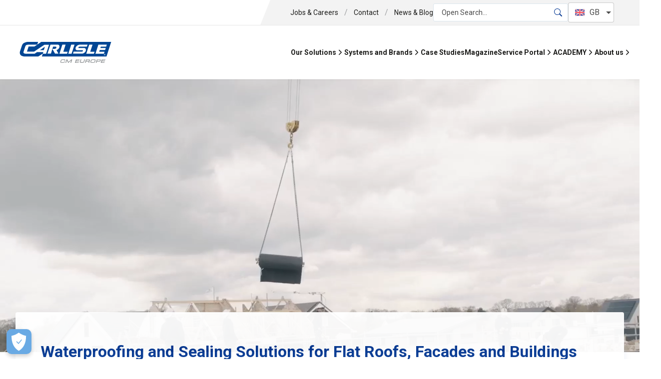

--- FILE ---
content_type: text/html; charset=utf-8
request_url: https://www.ccm-europe.com/gb
body_size: 65311
content:
<!DOCTYPE html><html lang="gb"><head><meta charSet="utf-8"/><meta name="msapplication-TileColor" content="#da532c"/><meta name="viewport" content="width=device-width, initial-scale=1.0"/><meta name="theme-color" content="#003591"/><title>CARLISLE Construction Materials  - CCM Europe</title><meta name="robots" content="index,follow"/><meta name="description" content="We are the leading manufacturer of waterproofing and sealing solutions for Flat Roofs, Facades and Buildings. Find your solution with us today"/><link rel="alternate" hrefLang="nl" href="https://www.ccm-europe.com/nl"/><meta property="og:title" content="CARLISLE Construction Materials  - CCM Europe"/><meta property="og:description" content="We are the leading manufacturer of waterproofing and sealing solutions for Flat Roofs, Facades and Buildings. Find your solution with us today"/><meta property="og:url" content="https://www.ccm-europe.com/gb"/><meta property="og:type" content="website"/><meta property="og:image" content="https://a.storyblok.com/f/164928/606x435/0d23551a43/we-are-carlisle.jpg"/><meta property="og:image:type" content="image/jpeg"/><meta property="og:image:width" content="800"/><meta property="og:image:height" content="600"/><meta property="og:site_name" content="CCM Europe"/><link rel="canonical" href="https://www.ccm-europe.com/gb"/><meta name="next-head-count" content="18"/><link rel="apple-touch-icon" sizes="120x120" href="/apple-touch-icon.png"/><link rel="icon" type="image/png" sizes="32x32" href="/favicon-32x32.png"/><link rel="icon" type="image/png" sizes="16x16" href="/favicon-16x16.png"/><link rel="manifest" href="/site.webmanifest"/><link rel="mask-icon" href="/safari-pinned-tab.svg" color="#5bbad5"/><script type="text/javascript">// var et_pagename = "";
// var et_areas = "";</script><script id="_etLoader" type="text/javascript" data-block-cookies="true" data-secure-code="L9b5dE" src="//code.etracker.com/code/e.js" async=""></script><script>window.dataLayer = window.dataLayer || [];</script><link rel="preload" href="/_next/static/media/47cbc4e2adbc5db9-s.p.woff2" as="font" type="font/woff2" crossorigin="anonymous" data-next-font="size-adjust"/><link rel="preload" href="/_next/static/media/d02e9dc43cd7a9fd-s.p.ttf" as="font" type="font/ttf" crossorigin="anonymous" data-next-font="size-adjust"/><link rel="preload" href="/_next/static/media/e7f81a2069af8e63-s.p.ttf" as="font" type="font/ttf" crossorigin="anonymous" data-next-font="size-adjust"/><link rel="preload" href="/_next/static/css/d925d4c88c935ea7.css" as="style"/><link rel="stylesheet" href="/_next/static/css/d925d4c88c935ea7.css" data-n-g=""/><noscript data-n-css=""></noscript><script defer="" nomodule="" src="/_next/static/chunks/polyfills-42372ed130431b0a.js"></script><script src="/_next/static/chunks/webpack-ab40de9dba66716b.js" defer=""></script><script src="/_next/static/chunks/framework-945b357d4a851f4b.js" defer=""></script><script src="/_next/static/chunks/main-fecf1f56b5bd9586.js" defer=""></script><script src="/_next/static/chunks/pages/_app-2322f131141ffb9c.js" defer=""></script><script src="/_next/static/chunks/2962-a0d6e9e71e10b8ff.js" defer=""></script><script src="/_next/static/chunks/8258-4021a34e6d0369f5.js" defer=""></script><script src="/_next/static/chunks/pages/%5B%5B...slug%5D%5D-e8dcd0b4c6cbfbe7.js" defer=""></script><script src="/_next/static/i4KUQtxnNnIJglQrjX4Yw/_buildManifest.js" defer=""></script><script src="/_next/static/i4KUQtxnNnIJglQrjX4Yw/_ssgManifest.js" defer=""></script></head><body><div id="__next"><main class="__className_4f1194 __variable_a0b44d __variable_e7fbef"><style>
    #nprogress {
      pointer-events: none;
    }
    #nprogress .bar {
      background: #29D;
      position: fixed;
      z-index: 9999;
      top: 0;
      left: 0;
      width: 100%;
      height: 3px;
    }
    #nprogress .peg {
      display: block;
      position: absolute;
      right: 0px;
      width: 100px;
      height: 100%;
      box-shadow: 0 0 10px #29D, 0 0 5px #29D;
      opacity: 1;
      -webkit-transform: rotate(3deg) translate(0px, -4px);
      -ms-transform: rotate(3deg) translate(0px, -4px);
      transform: rotate(3deg) translate(0px, -4px);
    }
    #nprogress .spinner {
      display: block;
      position: fixed;
      z-index: 1031;
      top: 15px;
      right: 15px;
    }
    #nprogress .spinner-icon {
      width: 18px;
      height: 18px;
      box-sizing: border-box;
      border: solid 2px transparent;
      border-top-color: #29D;
      border-left-color: #29D;
      border-radius: 50%;
      -webkit-animation: nprogresss-spinner 400ms linear infinite;
      animation: nprogress-spinner 400ms linear infinite;
    }
    .nprogress-custom-parent {
      overflow: hidden;
      position: relative;
    }
    .nprogress-custom-parent #nprogress .spinner,
    .nprogress-custom-parent #nprogress .bar {
      position: absolute;
    }
    @-webkit-keyframes nprogress-spinner {
      0% {
        -webkit-transform: rotate(0deg);
      }
      100% {
        -webkit-transform: rotate(360deg);
      }
    }
    @keyframes nprogress-spinner {
      0% {
        transform: rotate(0deg);
      }
      100% {
        transform: rotate(360deg);
      }
    }
  </style><!--$--><!--/$--></main></div><script id="__NEXT_DATA__" type="application/json">{"props":{"pageProps":{"navStory":{"name":"navbar","created_at":"2023-01-20T10:10:29.302Z","published_at":"2025-10-09T08:56:06.706Z","updated_at":"2025-10-09T08:56:06.729Z","id":249833240,"uuid":"84c1e25d-846d-4bdf-a4c4-3665f39f023c","content":{"_uid":"1ef3329b-cd9d-4faa-b08d-2fec1ea23bae","logo":{"id":6516610,"alt":"","name":"","focus":"","title":"","filename":"https://a.storyblok.com/f/164928/x/29dbae438c/carlisle-logo-4c.svg","copyright":"","fieldtype":"asset","is_external_url":false},"hideBar":false,"component":"Navbar","menuLinks":[{"url":{"id":"","url":"","linktype":"story","fieldtype":"multilink","cached_url":""},"_uid":"bec47231-1f09-46ee-a700-6667ec07be0a","title":"Our Solutions","subMenu":[{"_uid":"55caec02-d911-44d5-9cc7-499aae9b0521","title":"Roofing","subMenu":[{"url":{"id":"e580f9bf-8027-44c4-b386-564f0700d6d8","url":"","linktype":"story","fieldtype":"multilink","cached_url":"gb/solutions/flat-roof/"},"_uid":"6ba0d2ba-0ff6-4d33-803b-c88b64660d45","title":"Flat Roofs","component":"slug"},{"url":{"id":"826c2670-9c5f-402c-872e-8bd4f087cf15","url":"","linktype":"story","fieldtype":"multilink","cached_url":"gb/solutions/flat-roof/green-roofs"},"_uid":"56ef1634-5726-4191-8490-1b6b0c5abc8a","title":"Green Roofs","component":"slug"},{"url":{"id":"da865209-3108-4c79-88fe-b77d927eab1f","url":"","linktype":"story","fieldtype":"multilink","cached_url":"gb/solutions/flat-roof/schools-academies/"},"_uid":"8853e133-1c87-4baa-b975-f5fc182d7e59","title":"Flat Roof Refurbishment","component":"slug"},{"url":{"id":"a9c00440-e8d4-42bf-9038-156eb64a9795","url":"","linktype":"story","fieldtype":"multilink","cached_url":"gb/solutions/flat-roof/commercial-industrial/"},"_uid":"d2167e8d-0047-40f2-8c3b-756f74510b5d","title":"Commercial / Industrial","component":"slug"}],"component":"subMenu","background":"white"},{"url":{"id":"378c2e3d-e48a-4725-a15d-c2a6185f6d7b","url":"","linktype":"story","fieldtype":"multilink","cached_url":"gb/solutions/facades/"},"_uid":"848bc922-f331-44ed-b3de-6c08653cf8c1","title":"Façade waterproofing","component":"slug"},{"url":{"id":"67a518eb-def9-45a5-aa81-3e1b27aa818a","url":"","linktype":"story","fieldtype":"multilink","cached_url":"gb/solutions/structural-waterproofing/"},"_uid":"5a1aacda-c22c-43c9-bb96-7709e637842b","title":"Structural Waterproofing ","component":"slug"}],"component":"mainMenu"},{"url":{"id":"","url":"","linktype":"story","fieldtype":"multilink","cached_url":""},"_uid":"0a1cb5cb-115f-476e-bb63-3028554ccb84","title":"Systems and Brands","target":"","subMenu":[{"_uid":"7775636c-4726-4f85-92a1-6cf0c3359c5f","title":"Our Systems ","subMenu":[{"url":{"id":"bc0ffdb5-21ca-4f4e-9045-9486a96578c8","url":"","linktype":"story","fieldtype":"multilink","cached_url":"gb/epdm"},"_uid":"83962d10-5f5d-4b95-b69e-2e6b1ee0290e","title":"EPDM","component":"slug"},{"url":{"id":"9bf7e57d-5d0b-4625-b03f-3ad2937ff3d7","url":"","linktype":"story","fieldtype":"multilink","cached_url":"gb/cold-applied-liquid-waterproofing"},"_uid":"2c0fc983-2b4f-422d-afa8-da3d44486c00","title":"Cold Applied Liquid System","target":"","component":"slug"},{"url":{"id":"1627d02b-cf7a-4062-8704-051de5a61c3d","url":"","linktype":"story","fieldtype":"multilink","cached_url":"gb/tpo"},"_uid":"0b38aeef-f020-443f-89d1-9ef7c0c2c6db","title":"TPO","target":"","component":"slug"},{"url":{"id":"47b91f88-183d-48dd-aefc-84ec52d3df91","url":"","linktype":"story","fieldtype":"multilink","cached_url":"gb/insulation"},"_uid":"2ce04a70-b146-4108-9743-0727c68e98cf","title":"Thermal Insulation ","component":"slug"},{"url":{"id":"820d9de4-5da9-4557-b7a8-5e74ee466aa3","url":"","linktype":"story","fieldtype":"multilink","cached_url":"gb/hot-melt"},"_uid":"42b205ba-cd0b-46f6-aa4a-0976e155f141","title":"Hot Melt","target":"","component":"slug","isSidemenu":false}],"component":"subMenu","background":"white"},{"_uid":"b6a049f4-e1c1-4095-aaf2-cfae7f0e72eb","title":"Our Brands","subMenu":[{"url":{"id":"2ebb7681-7702-4007-9236-18da953675b9","url":"","linktype":"story","fieldtype":"multilink","cached_url":"gb/epdm/resitrix"},"_uid":"ac055ac6-24e5-4a39-83c6-f1ac49186c7e","title":"RESITRIX®","subMenu":[{"url":{"id":"2ebb7681-7702-4007-9236-18da953675b9","url":"","linktype":"story","fieldtype":"multilink","cached_url":"gb/epdm/resitrix"},"_uid":"62bbfd9c-9caf-40aa-ad50-91f6c9a1460f","title":"RESITRIX® Product Overview","component":"slug"},{"url":{"id":"ad92e0d8-43e2-4606-bb3b-6f70f1c4544d","url":"","linktype":"story","fieldtype":"multilink","cached_url":"gb/epdm/resitrix/waterproofing-membranes/resitrix-sk-w-full-bond"},"_uid":"1cb47dc7-c127-4c65-895c-7bd3c13a8c52","title":"RESITRIX® SK W Full Bond","component":"slug"},{"url":{"id":"b40414a2-ed28-40af-ba3c-da6ad9f96afe","url":"","linktype":"story","fieldtype":"multilink","cached_url":"gb/epdm/resitrix/waterproofing-membranes/resitrix-sk-partial-bond"},"_uid":"67c37b77-4319-4639-83e3-396dbf832fe8","title":"RESITRIX® SK Partial Bond","component":"slug"},{"url":{"id":"9d135041-138f-4fd0-b17e-4231ca49ff25","url":"","linktype":"story","fieldtype":"multilink","cached_url":"gb/epdm/resitrix/waterproofing-membranes/resitrix-mb"},"_uid":"bb333a3a-6179-44b6-a1ee-c8eeb4529012","title":"RESITRIX® MB","component":"slug"},{"url":{"id":"7a429390-d25d-4c8e-9283-f5869c6bee68","url":"","linktype":"story","fieldtype":"multilink","cached_url":"gb/epdm/resitrix/waterproofing-membranes/resitrix-cl-w"},"_uid":"1d9b3b38-0b69-46c8-bbe4-1447be059544","title":"RESITRIX® CL W","target":"","component":"slug"},{"url":{"id":"0aea021d-b14c-4e9b-b0db-c5042d03ec53","url":"","linktype":"story","fieldtype":"multilink","cached_url":"gb/epdm/resitrix/accessories/"},"_uid":"1897bdeb-f156-4878-a009-2f4542553661","title":"RESITRIX® Accessories ","target":"","component":"slug","isSidemenu":false}],"component":"subMenu","background":"white"},{"url":{"id":"34bfb1a7-06a0-43af-989e-7e0b58477a57","url":"","linktype":"story","fieldtype":"multilink","cached_url":"gb/epdm/hertalan"},"_uid":"17e31673-34bf-4558-91a5-bef28a1e833e","title":"HERTALAN®","subMenu":[{"url":{"id":"34bfb1a7-06a0-43af-989e-7e0b58477a57","url":"","linktype":"story","fieldtype":"multilink","cached_url":"gb/epdm/hertalan"},"_uid":"639b7477-035f-4db3-8a97-9edc0d5bb7dc","title":"HERTALAN® Product Overview ","component":"slug"},{"url":{"id":"a565ffe7-d073-4336-a526-3750928c0f0e","url":"","linktype":"story","fieldtype":"multilink","cached_url":"gb/epdm/hertalan/waterproofing-membranes/hertalan-easy-cover"},"_uid":"433b1f94-7a7b-46a6-a819-64df6950ecd2","title":"HERTALAN® Easy Cover ","component":"slug"},{"url":{"id":"889fe822-0d16-4b83-94dc-e2e07b24593c","url":"","linktype":"story","fieldtype":"multilink","cached_url":"gb/epdm/hertalan/waterproofing-membranes/inductionsystem"},"_uid":"ecde8fbe-e28f-4b66-b7c3-58bccb28d399","title":"CARLISLE® Induction System ","component":"slug"},{"url":{"id":"6c327c5e-d72e-4ecd-8f86-9fafb643b14a","url":"","linktype":"story","fieldtype":"multilink","cached_url":"gb/epdm/hertalan/hertalan-accessories"},"_uid":"f24dae90-b1be-4fc4-95b0-342ac4181f63","title":"HERTALAN® Accessories ","target":"","component":"slug","isSidemenu":false}],"component":"subMenu","background":"white"},{"url":{"id":"f0ded81b-f5c7-489a-a2b6-693af1a06092","url":"","linktype":"story","fieldtype":"multilink","cached_url":"gb/tpo/sureweld-tpo/"},"_uid":"eb68c260-c92a-4b88-bc39-94d7369b262b","title":"SURE-WELD®","component":"slug"},{"url":{"id":"10a5c0c9-54fe-4daa-b4f6-721537e97f4e","url":"","linktype":"story","fieldtype":"multilink","cached_url":"gb/vapour-barrier/alutrix-600/"},"_uid":"a7471cb1-d639-4a96-9daa-80834bef5cb0","title":"ALUTRIX®","component":"slug"},{"url":{"id":"e060f4af-84ed-4817-8854-6a2538df9a86","url":"","linktype":"story","fieldtype":"multilink","cached_url":"gb/cold-applied-liquid-waterproofing/arboflex-pu/"},"_uid":"d1f67537-3c91-4988-bbde-479b77617fd7","title":"ARBOFLEX® PU","component":"slug"},{"url":{"id":"b3931e96-75af-4c3c-8aba-ffbe2e9450ca","url":"","linktype":"story","fieldtype":"multilink","cached_url":"gb/safety-system/safety-system-walkway/"},"_uid":"384e2139-0aae-4105-b774-99e72d68231a","title":"SAFETY SYSTEM ","component":"slug"},{"url":{"id":"7024c357-c6f5-4083-a5ee-b30d2dce4a4e","url":"","linktype":"story","fieldtype":"multilink","cached_url":"gb/pond-liners/ecolan/"},"_uid":"bd2de39f-5337-4c72-9cf7-4f82e00a4703","title":"ECOLAN® ","component":"slug"},{"url":{"id":"9f99e13a-4b34-4fd3-99a6-60911de6bd36","url":"","linktype":"story","fieldtype":"multilink","cached_url":"gb/hot-melt/sure-melt"},"_uid":"2e52ff1a-1f10-4bdc-98ca-87a4ec57d9ee","title":"SURE-MELT®","target":"","component":"slug","isSidemenu":false}],"component":"subMenu","background":"white"}],"component":"mainMenu"},{"url":{"id":"627962a8-bec5-47bf-ac0c-5f1359dc6381","url":"","linktype":"story","fieldtype":"multilink","cached_url":"gb/case-studies/"},"_uid":"43b8fac5-a949-46ee-9ff9-6a2442c3f888","title":"Case Studies ","subMenu":[],"component":"mainMenu"},{"url":{"id":"","url":"/gb/blackprint","linktype":"url","fieldtype":"multilink","cached_url":"/gb/blackprint"},"_uid":"d7cbbcd3-0bcb-4388-bb76-bea414fd9e84","title":"Magazine","target":"_blank","subMenu":[],"component":"mainMenu"},{"url":{"id":"9c3f9a7f-1cb3-4cec-903d-b299c9f96bc6","url":"","linktype":"story","fieldtype":"multilink","cached_url":"gb/service-portal/carlisle-event-registration-form"},"_uid":"ff31d0e0-5ef0-4895-9eef-cdbdaecf7cf3","title":"Service Portal ","target":"","subMenu":[{"url":{"id":"438193e6-8fd6-4b80-8e8c-42a91bb83b20","url":"","linktype":"story","fieldtype":"multilink","cached_url":"gb/service-portal/"},"_uid":"acd4e8ed-0b9d-4112-9380-b87974804f33","title":"Downloads","component":"slug"},{"url":{"id":"1e172449-b30f-44d8-aa68-588198d8d9b7","url":"","linktype":"story","fieldtype":"multilink","cached_url":"gb/service-portal/sample-order"},"_uid":"c6070370-c6fc-484b-930c-a5e4cf514a5c","title":"Sample Order ","component":"slug"},{"url":{"id":"aa7207ba-fb68-47a1-9b1f-f5d2936f0f5b","url":"","linktype":"story","fieldtype":"multilink","cached_url":"gb/contact/sure-weld-tpo-kit-request-form"},"_uid":"5db88bf9-8ade-4de0-954c-8c008c0a5d3b","title":"TPO Sample Request ","target":"","component":"slug"},{"url":{"id":"6a5855f6-13c1-43d1-9020-968f0ff9ca70","url":"","linktype":"story","fieldtype":"multilink","cached_url":"gb/service-portal/sure-melt-info-pack-request-form"},"_uid":"1609fa3c-d424-45b5-8fbc-32b52badf37d","title":"Hot Melt Information Pack ","target":"","component":"slug","isSidemenu":false},{"url":{"id":"19a55ce2-439c-4a82-92da-99f0415d76ca","url":"","linktype":"story","fieldtype":"multilink","cached_url":"gb/service-portal/arboflex-pu-sample-box-request-form"},"_uid":"0d34dd0b-7212-4963-a856-88bb74b60a09","title":"ARBOFLEX®PU Sample Request","target":"","component":"slug","isSidemenu":false},{"url":{"id":"40a0a132-1a56-46b3-a3b2-4efcec285cd1","url":"","linktype":"story","fieldtype":"multilink","cached_url":"gb/service-portal/nbs-source"},"_uid":"1f9643ab-ad39-43bb-9a30-f4b90d7b2a65","title":"NBS Specification","component":"slug"},{"url":{"id":"3a9c37f6-a124-4def-b924-0dd2007c1f7d","url":"","linktype":"story","fieldtype":"multilink","cached_url":"gb/service-portal/territories/"},"_uid":"13697ed2-b81b-4728-b629-9a65d21704c8","title":"Advisor Search","component":"slug"},{"url":{"id":"772823a3-7867-48cb-bcb7-e4946b3669bb","url":"","linktype":"story","fieldtype":"multilink","cached_url":"gb/media-hub/"},"_uid":"0648e2fe-4a3e-4c5c-8c17-7b5226a185c7","title":"Video Portal ","component":"slug"},{"url":{"id":"e1e9dcb8-2817-41c6-b870-4a114d63c94b","url":"","linktype":"story","fieldtype":"multilink","cached_url":"gb/academy/cpd-request-form"},"_uid":"38ef81b6-da8c-4230-83c5-57a1aa0973b1","title":"CPD Booking Form ","component":"slug"},{"url":{"id":"b5f121a8-5d6f-45fc-bac6-91dfff7ec172","url":"","linktype":"story","fieldtype":"multilink","cached_url":"gb/service-portal/carlisle-roofing-system-info-pack-request-form"},"_uid":"6a100b8b-6604-4474-88bf-4185a1dd8359","title":"Roofing Systems Info Pack","target":"","component":"slug","isSidemenu":false}],"component":"mainMenu"},{"url":{"id":"9c964222-c194-45b8-b354-a8aa898fcec1","url":"","linktype":"story","fieldtype":"multilink","cached_url":"gb/academy/"},"_uid":"9070b45f-ff1b-4ac5-bef4-6f36a7a0a5ac","title":"ACADEMY ","target":"","subMenu":[{"url":{"id":"9c964222-c194-45b8-b354-a8aa898fcec1","url":"","linktype":"story","fieldtype":"multilink","cached_url":"gb/academy"},"_uid":"7ef12503-f022-48dd-ba86-4f7e657fe1e2","title":"Product Training Overview","component":"slug"},{"url":{"id":"18e69e10-f350-4885-8bfe-2b582b4ede64","url":"","linktype":"story","fieldtype":"multilink","cached_url":"gb/academy/on-demand-cpd-page"},"_uid":"54508df1-65b3-4191-be6e-2640bd9670a2","title":"On-Demand CPDs","subMenu":[{"url":{"id":"d6989d06-b559-4ddf-acbb-be509085502f","url":"","linktype":"story","fieldtype":"multilink","cached_url":"gb/academy/webinars/on-demand-cpd-hospitals-healthcare-public-buildings"},"_uid":"69a07f00-7591-4385-a91f-fb0c5aba711e","title":"Hospitals, Healthcare \u0026 Public Buildings","component":"slug"},{"url":{"id":"1c101a2b-465f-4caf-9cd0-974fbd288155","url":"","linktype":"story","fieldtype":"multilink","cached_url":"gb/academy/webinars/On-Demand-CPD-Green-Roofs"},"_uid":"2985e344-cbe6-4ac8-a965-b87aecca11bc","title":"Green Roofs","component":"slug"},{"url":{"id":"89070930-c59d-4bae-8767-56db8af719f4","url":"","linktype":"story","fieldtype":"multilink","cached_url":"gb/academy/webinars/OnDemandCPDSkyscaperDesign"},"_uid":"4ed054c9-90b1-4fe7-a444-73919f3a4ad1","title":"Skyscraper Design","component":"slug"},{"url":{"id":"c61cbb1d-6834-480e-87ca-4596aac06772","url":"","linktype":"story","fieldtype":"multilink","cached_url":"gb/academy/webinars/on-demand-cpd-building-envelope"},"_uid":"6d0c89fa-0c16-4c45-87ff-f444bab86b50","title":"Building Envelope","target":"","component":"slug","isSidemenu":false},{"url":{"id":"884cf2d1-8e9b-4ad9-9f0e-04683f418dac","url":"","linktype":"story","fieldtype":"multilink","cached_url":"gb/academy/webinars/on-demand-cpd-sustainability-focused-workplace-development"},"_uid":"0b66a7d3-badd-4b78-86d0-221dc0532f7e","title":"Sustainability Focused Workplace Development","target":"","component":"slug","isSidemenu":false},{"url":{"id":"c44758fa-e92d-4589-8946-a5260b4e05fc","url":"","linktype":"story","fieldtype":"multilink","cached_url":"gb/academy/webinars/on-demand-cpd-specification-decisions"},"_uid":"b3882f45-9a4a-4803-956f-d2bb2ba2516f","title":"Specification Decisions","target":"","component":"slug","isSidemenu":false}],"component":"subMenu","background":"white"},{"url":{"id":"c44e0928-6806-4ae2-8aa6-bd063f2764cc","url":"","linktype":"story","fieldtype":"multilink","cached_url":"gb/academy/cpd-page"},"_uid":"67414b82-01d0-4511-b2e9-2d4d9df0e5cb","title":"CPDs ","subMenu":[{"url":{"id":"c0c09125-d372-47db-a481-b4f761bd938e","url":"","linktype":"story","fieldtype":"multilink","cached_url":"gb/academy/cpd-advantages-of-epdm-single-layer-roofing-membranes"},"_uid":"5bddeac5-2621-428b-a8a8-c0431cd9f102","title":"Advantages of EPDM Single Layer Roofing Membranes","component":"slug"},{"url":{"id":"e93e6fcf-83ca-4b4b-8041-695ee7162e87","url":"","linktype":"story","fieldtype":"multilink","cached_url":"gb/academy/cpd-green-roofs"},"_uid":"9449a0fe-4c26-4cf4-a213-4f7a3db86f08","title":"Green Roofs ","target":"","component":"slug","isSidemenu":false},{"url":{"id":"96a6b1ba-58a5-4f02-9fea-cd69cacb45cd","url":"","linktype":"story","fieldtype":"multilink","cached_url":"gb/academy/cpd-building-membranes-in-construction-shaping-the-future-of-high-rise-buildings"},"_uid":"4b525df6-88e7-4948-9f4e-5d3d8c805a61","title":"Shaping the Future of High-Rise Buildings","target":"","component":"slug"},{"url":{"id":"14bf5e85-5191-4fe1-adaa-a8664cda061e","url":"","linktype":"story","fieldtype":"multilink","cached_url":"gb/academy/epdm-green-roofs"},"_uid":"856f3e76-4362-4a42-86cf-4d5387a4f63f","title":"EPDM \u0026 Green Roofs","component":"slug"},{"url":{"id":"bfe1050e-435d-4623-a39c-0824b3bba721","url":"","linktype":"story","fieldtype":"multilink","cached_url":"gb/academy/cpd-cold-applied-liquid-waterproofing-for-flat-roofs-balconies"},"_uid":"9083b17a-855c-4334-855f-d03c2cea149e","title":"Liquid Waterproofing for Flat Roofs","target":"","component":"slug","isSidemenu":false},{"url":{"id":"9f0d01da-c808-40b9-9234-e71a6a17af49","url":"","linktype":"story","fieldtype":"multilink","cached_url":"gb/academy/cpd-sustainable-roofing-solutions"},"_uid":"c5af345f-864a-42b2-8096-5e8c986bac46","title":"Sustainable Roofing Solutions","target":"","component":"slug","isSidemenu":false}],"component":"subMenu","background":"white"}],"component":"mainMenu"},{"url":{"id":"9945b603-bd6d-49bc-bb45-e62923b94018","url":"","linktype":"story","fieldtype":"multilink","cached_url":"gb/about/"},"_uid":"52adea4a-6691-4a13-8682-a1feb8dfa91f","title":"About us","subMenu":[{"url":{"id":"9945b603-bd6d-49bc-bb45-e62923b94018","url":"","linktype":"story","fieldtype":"multilink","cached_url":"gb/about/"},"_uid":"5205f52b-3252-4eb7-beb1-411e30510633","title":"About Carlisle","component":"slug"},{"url":{"id":"f86693fd-915e-4617-8095-d5e66f3a603b","url":"","linktype":"story","fieldtype":"multilink","cached_url":"gb/about/quality-and-sustainability"},"_uid":"e3b0d262-5977-447f-846d-0c532b6c50a4","title":"Quality \u0026 Sustainability","component":"slug"},{"url":{"id":"c97eaed8-dab1-4d98-8bcc-f384f4cd8bdb","url":"","linktype":"story","fieldtype":"multilink","cached_url":"gb/about/history"},"_uid":"0c8c5b89-ccb4-4cc4-a1a2-787e27ae80dd","title":"History ","component":"slug"},{"url":{"id":"68f4b6ea-9cc0-448e-8089-ce7d1ec2d73d","url":"","linktype":"story","fieldtype":"multilink","cached_url":"gb/contact/"},"_uid":"61d4cf78-f181-49eb-98a1-2c2e2608206b","title":"Contact ","component":"slug"},{"url":{"id":"fe78323f-cc71-4eb2-ad95-02100de80cfe","url":"","linktype":"story","fieldtype":"multilink","cached_url":"gb/about/locations"},"_uid":"598ec891-34fe-40a9-af09-901cba6d4782","title":"Locations ","component":"slug"},{"url":{"id":"","url":"https://ccmeurope.recruitee.com/l/en/","linktype":"url","fieldtype":"multilink","cached_url":"https://ccmeurope.recruitee.com/l/en/"},"_uid":"893970e0-613a-4ecc-9486-27171b161ccd","title":"Jobs \u0026 Careers","component":"slug"}],"component":"mainMenu"}],"navButton":[{"url":{"id":"","url":"","linktype":"story","fieldtype":"multilink","cached_url":""},"_uid":"4e52fd07-42a0-446d-81b4-358e52fd576e","title":"Solution Finder","component":"slug"}],"background":{"_uid":"35ad274c-34b1-4448-8e8a-d53db62f5f18","color":"#ffffff","plugin":"official-colorpicker"},"hideNavbar":false,"hideSearch":false,"topBarLinks":[{"url":{"id":"","url":"https://ccmeurope.recruitee.com/l/en/","linktype":"url","fieldtype":"multilink","cached_url":"https://ccmeurope.recruitee.com/l/en/"},"_uid":"9ca061c1-fdf9-4680-998c-0a8c79d2a691","title":"Jobs \u0026 Careers","component":"slug"},{"url":{"id":"68f4b6ea-9cc0-448e-8089-ce7d1ec2d73d","url":"","linktype":"story","fieldtype":"multilink","cached_url":"gb/contact/"},"_uid":"4a9fa7ed-845b-4f8d-815b-1959134e087f","title":"Contact","component":"slug"},{"url":{"id":"bf93a6c2-52e8-4ee1-b200-ef0c9d1e99a3","url":"","linktype":"story","fieldtype":"multilink","cached_url":"gb/blog/"},"_uid":"0bcd5f86-522c-4f55-81ea-d3ba0110a3c5","title":"News \u0026 Blog","component":"slug"}],"showSideMenu":false,"showNavButton":false,"hideCountryPicker":false},"slug":"navbar","full_slug":"ccm-europe-com/gb/global/navbar","sort_by_date":null,"position":-20,"tag_list":[],"is_startpage":false,"parent_id":232534617,"meta_data":null,"group_id":"bc5546f7-8296-446c-bf64-5897177b7fdd","first_published_at":"2023-01-02T10:25:20.893Z","release_id":null,"lang":"default","path":null,"alternates":[],"default_full_slug":"ccm-europe-com/gb/global/navbar","translated_slugs":[]},"footerStory":{"name":"footer","created_at":"2022-12-12T08:30:20.434Z","published_at":"2025-08-20T13:34:49.239Z","updated_at":"2025-08-20T13:34:49.256Z","id":232534618,"uuid":"d26b2b95-974c-44a4-917e-6ebaddc557de","content":{"url":{"id":"e31c100c-e9e8-43a3-bad6-2891a2cdc506","url":"","linktype":"story","fieldtype":"multilink","cached_url":"gb/contact/newsletter"},"_uid":"05ebf5c7-d341-480d-88ef-4f5531969d9b","logo":{"id":7083953,"alt":"","name":"","focus":"","title":"","filename":"https://a.storyblok.com/f/164928/x/62db1ebdea/carlisle.svg","copyright":"","fieldtype":"asset","is_external_url":false},"noSlunt":false,"component":"footer","menuLinks":[{"_uid":"a474c9d2-4b07-4dfd-82ed-5d88d73edb75","title":"Our Solutions ","subMenu":[{"url":{"id":"bc0ffdb5-21ca-4f4e-9045-9486a96578c8","url":"","linktype":"story","fieldtype":"multilink","cached_url":"gb/epdm/"},"_uid":"9255564e-8851-489a-9b91-f7c5c1d43b4f","title":"EPDM Membranes ","target":"","component":"slug"},{"url":{"id":"","url":"https://www.ccm-europe.com/gb/tpo/sureweld-tpo","linktype":"url","fieldtype":"multilink","cached_url":"https://www.ccm-europe.com/gb/tpo/sureweld-tpo"},"_uid":"f8196e2f-6d61-42a8-9586-9d78ee3fbfec","title":"TPO/FPO Membranes ","target":"","component":"slug"},{"url":{"id":"9bf7e57d-5d0b-4625-b03f-3ad2937ff3d7","url":"","linktype":"story","fieldtype":"multilink","cached_url":"gb/cold-applied-liquid-waterproofing/"},"_uid":"198647f8-21f5-4653-a375-658f02ce0d07","title":"Liquid Waterproofing ","target":"","component":"slug"},{"url":{"id":"378c2e3d-e48a-4725-a15d-c2a6185f6d7b","url":"","linktype":"story","fieldtype":"multilink","cached_url":"gb/solutions/facades/"},"_uid":"e3cd75e4-4f5a-4c46-979c-32ac0c399162","title":"Facade Systems ","component":"slug"},{"url":{"id":"af172976-5b19-4e34-ac58-e68616c1c547","url":"","linktype":"story","fieldtype":"multilink","cached_url":"gb/vapour-barrier/"},"_uid":"9407b6a4-6ea8-4467-8c2a-b531702da022","title":"Vapour Barrier Membranes","component":"slug"}],"component":"subMenu","background":"white"},{"_uid":"391632f0-da44-46b9-af2c-91eb768a74f8","title":"Products","subMenu":[{"url":{"id":"2ebb7681-7702-4007-9236-18da953675b9","url":"","linktype":"story","fieldtype":"multilink","cached_url":"gb/epdm/resitrix"},"_uid":"6c7ec539-2312-4d3e-b55a-002bfeee5bf0","title":"RESITRIX®","target":"","component":"slug"},{"url":{"id":"34bfb1a7-06a0-43af-989e-7e0b58477a57","url":"","linktype":"story","fieldtype":"multilink","cached_url":"gb/epdm/hertalan/"},"_uid":"f7d10e93-baf1-448a-8133-fca30ac60e92","title":"HERTALAN®","target":"","component":"slug"},{"url":{"id":"f0ded81b-f5c7-489a-a2b6-693af1a06092","url":"","linktype":"story","fieldtype":"multilink","cached_url":"gb/tpo/sureweld-tpo/"},"_uid":"f13454d3-2e42-456d-a5b6-b4598e06a2d4","title":"SURE WELD® ","target":"","component":"slug"},{"url":{"id":"10a5c0c9-54fe-4daa-b4f6-721537e97f4e","url":"","linktype":"story","fieldtype":"multilink","cached_url":"gb/vapour-barrier/alutrix-600/"},"_uid":"2a7bf37e-276c-4b6b-add7-05470c9724ff","title":"ALUTRIX®","target":"","component":"slug"},{"url":{"id":"e060f4af-84ed-4817-8854-6a2538df9a86","url":"","linktype":"story","fieldtype":"multilink","cached_url":"gb/cold-applied-liquid-waterproofing/arboflex-pu/"},"_uid":"72f15651-8067-4ac3-b1b6-0a68ac6d152e","title":"ARBOFLEX®","target":"","component":"slug"},{"url":{"id":"","url":"https://www.arbo.co.uk/","target":"_self","linktype":"url","fieldtype":"multilink","cached_url":"https://www.arbo.co.uk/"},"_uid":"38a3572c-de30-4459-802b-332a8bc787d8","title":"ARBO®","target":"","component":"slug"}],"component":"subMenu"},{"_uid":"93aea00e-1437-47a0-bdd6-f4bb00b1773d","title":"Service","subMenu":[{"url":{"id":"438193e6-8fd6-4b80-8e8c-42a91bb83b20","url":"","linktype":"story","fieldtype":"multilink","cached_url":"gb/service-portal/"},"_uid":"1b131e3f-f2cb-4f69-bd1d-7ff0754239ad","title":"Downloads","component":"slug"},{"url":{"id":"772823a3-7867-48cb-bcb7-e4946b3669bb","url":"","linktype":"story","fieldtype":"multilink","cached_url":"gb/media-hub/"},"_uid":"ab0bcdc2-e5e7-4184-b950-e269d7a7cd5e","title":"Technical videos","component":"slug"},{"url":{"id":"","url":"/gb/search","linktype":"url","fieldtype":"multilink","cached_url":"/gb/search"},"_uid":"010b2fa1-5f6d-427a-9082-151e890f66b6","title":"Search ","component":"slug"},{"url":{"id":"68f4b6ea-9cc0-448e-8089-ce7d1ec2d73d","url":"","linktype":"story","fieldtype":"multilink","cached_url":"gb/contact/"},"_uid":"c82c2d03-69df-44e9-bd77-06ab2d4c1111","title":"Contact","component":"slug"},{"url":{"id":"2e235a66-1f28-441f-a236-bf2d926de955","url":"","linktype":"story","fieldtype":"multilink","cached_url":"gb/service-portal/dealer-search"},"_uid":"e2f8e6d4-c091-4610-ba10-1d1515f03d5d","title":"Stockists ","component":"slug"}],"component":"subMenu","background":"white"},{"_uid":"b9c7735b-e003-4803-ab22-2dc09f3aef4e","title":"About CARLISLE® CM Europe","subMenu":[{"url":{"id":"9945b603-bd6d-49bc-bb45-e62923b94018","url":"","linktype":"story","fieldtype":"multilink","cached_url":"gb/about/"},"_uid":"2d6afe98-c42c-4116-98e9-eb4cf4d50602","title":"About Us","component":"slug"},{"url":{"id":"68f4b6ea-9cc0-448e-8089-ce7d1ec2d73d","url":"","linktype":"story","fieldtype":"multilink","cached_url":"gb/contact/"},"_uid":"c26e8cd2-f077-4d79-80f0-ce6e80c726b9","title":"Contact ","component":"slug"},{"url":{"id":"","url":"https://ccmeurope.recruitee.com/l/en/","linktype":"url","fieldtype":"multilink","cached_url":"https://ccmeurope.recruitee.com/l/en/"},"_uid":"122028dc-fbfb-48bf-bb82-bb406910cd21","title":"Jobs \u0026 Careers","component":"slug"},{"url":{"id":"","url":"https://www.carlisle.com/home/default.aspx","target":"_blank","linktype":"url","fieldtype":"multilink","cached_url":"https://www.carlisle.com/home/default.aspx"},"_uid":"0fc2f6de-88b4-4a8f-8a95-484a7692e19a","title":"CARLISLE USA","component":"slug"}],"component":"subMenu"},{"_uid":"333c76cf-385d-4290-b4ce-b37fdafa0f0b","title":"Legal","subMenu":[{"url":{"id":"caae004f-94a7-445a-b314-32511c56d623","url":"","linktype":"story","fieldtype":"multilink","cached_url":"gb/contact/data-protection"},"_uid":"dde5b993-fad4-4996-b4a3-2e8b707aca06","title":"Data Protection ","component":"slug"},{"url":{"id":"71b8c7b9-9af0-4854-bf79-3d207a94502c","url":"","linktype":"story","fieldtype":"multilink","cached_url":"gb/contact/tcs"},"_uid":"17069dbf-5f42-498f-acbf-b35584d67e0c","title":"Terms \u0026 Conditions","component":"slug"}],"component":"subMenu"}],"description":{"type":"doc","content":[{"type":"paragraph","content":[{"text":"Lancaster House, Millenium Business Park ","type":"text","marks":[{"type":"textStyle","attrs":{"color":"#F2EDEA"}}]},{"type":"hard_break","marks":[{"type":"textStyle","attrs":{"color":"#F2EDEA"}}]},{"text":"Mansfield, Notts  NG19 7DW ","type":"text","marks":[{"type":"textStyle","attrs":{"color":"#F2EDEA"}}]},{"type":"hard_break","marks":[{"type":"textStyle","attrs":{"color":"#F2EDEA"}}]},{"text":"T +44 1623 627 285","type":"text","marks":[{"type":"textStyle","attrs":{"color":"#F2EDEA"}}]},{"type":"hard_break","marks":[{"type":"textStyle","attrs":{"color":"#F2EDEA"}}]},{"text":"E  ","type":"text","marks":[{"type":"textStyle","attrs":{"color":"#F2EDEA"}}]},{"text":"info.uk@ccm-europe.com","type":"text","marks":[{"type":"link","attrs":{"href":"mailto:info.uk@ccm-europe.com","uuid":null,"anchor":null,"target":null,"linktype":"url"}},{"type":"textStyle","attrs":{"color":"#F2EDEA"}}]}]},{"type":"paragraph"}]},"socialLinks":[{"url":{"id":"","url":"https://www.facebook.com/CarlisleCMltd","target":"_blank","linktype":"url","fieldtype":"multilink","cached_url":"https://www.facebook.com/CarlisleCMltd"},"_uid":"6ecb7349-4e29-42b8-a997-ef0e749eee24","title":"Facebook","component":"slug"},{"url":{"id":"","url":"https://www.youtube.com/channel/UCd4pUDk_IgdzsCPOYfHoqBw","target":"_blank","linktype":"url","fieldtype":"multilink","cached_url":"https://www.youtube.com/channel/UCd4pUDk_IgdzsCPOYfHoqBw"},"_uid":"3a5e7c23-edce-438a-9f31-c7276467a6e9","title":"YouTube","component":"slug"},{"url":{"id":"","url":"https://twitter.com/CARLISLE_CM_UK","target":"_blank","linktype":"url","fieldtype":"multilink","cached_url":"https://twitter.com/CARLISLE_CM_UK"},"_uid":"b8b7bf92-d9c7-4ec0-9f88-82e7aab54edf","title":"Twitter","component":"slug"},{"url":{"id":"","url":"https://www.linkedin.com/company/carlislecm-uk-ltd/","target":"_blank","linktype":"url","fieldtype":"multilink","cached_url":"https://www.linkedin.com/company/carlislecm-uk-ltd/"},"_uid":"2ab532f4-09ac-4ef7-9167-f27680604d77","title":"LinkedIn","component":"slug"}],"copyrightText":{"type":"doc","content":[{"type":"paragraph","content":[{"text":"© 2023 CARLISLE®. All Rights Reserved.","type":"text"}]}]},"companyTagLine":"CARLISLE® Construction Materials Ltd.","backgroundColor":{"_uid":"ec9bb95a-37ab-45d7-abe1-d33abcace276","color":"","plugin":"official-colorpicker"}},"slug":"footer","full_slug":"ccm-europe-com/gb/global/footer","sort_by_date":null,"position":0,"tag_list":[],"is_startpage":false,"parent_id":232534617,"meta_data":null,"group_id":"0213dc53-630a-43a6-8b27-aadca091f631","first_published_at":"2023-01-06T06:26:17.808Z","release_id":null,"lang":"default","path":null,"alternates":[],"default_full_slug":"ccm-europe-com/gb/global/footer","translated_slugs":[]},"globalSettings":{"name":"Country Settings","created_at":"2022-12-12T08:30:20.434Z","published_at":"2025-01-02T15:18:11.401Z","updated_at":"2025-01-02T15:18:11.424Z","id":232534619,"uuid":"9de70a55-dfdd-4308-9ea7-e4a4a64f490f","content":{"_uid":"0e73d5ac-49b2-4ebe-9b32-4e8a02e155bc","Phone":"","popup":[],"locale":"","Twitter":"ccm-europe","Facebook":"CCMFacebook","disallow":{"type":"doc","content":[{"type":"paragraph"}]},"hreflang":"","Instagram":"ccm","component":"settings","GlobalEmail":"info@ccm-europe.com"},"slug":"settings","full_slug":"ccm-europe-com/gb/global/settings","sort_by_date":null,"position":-10,"tag_list":[],"is_startpage":false,"parent_id":232534617,"meta_data":null,"group_id":"940fdeb2-65fd-4368-ae83-035ea4ba33f0","first_published_at":"2023-01-06T06:26:17.808Z","release_id":null,"lang":"default","path":null,"alternates":[],"default_full_slug":"ccm-europe-com/gb/global/settings","translated_slugs":[]},"story":{"name":"GB Homepage","created_at":"2023-03-27T08:35:02.678Z","published_at":"2026-01-02T06:02:00.521Z","updated_at":"2026-01-02T06:02:00.539Z","id":282266836,"uuid":"d80ada20-27cd-4997-976a-300885469a6b","content":{"SEO":{"_uid":"93f28b50-b209-4624-9b0c-be3582e06e3d","title":"CARLISLE Construction Materials ","plugin":"seo_metatags","og_image":"https://a.storyblok.com/f/164928/606x435/0d23551a43/we-are-carlisle.jpg","og_title":"","description":"We are the leading manufacturer of waterproofing and sealing solutions for Flat Roofs, Facades and Buildings. Find your solution with us today","twitter_image":"https://a.storyblok.com/f/164928/606x435/0d23551a43/we-are-carlisle.jpg","twitter_title":"","og_description":"","twitter_description":""},"_uid":"bf97a949-ede9-4ad9-b962-52593ca005bd","body":[{"alt":"Carlisle Construction Materials","_uid":"7c980706-c1a4-4130-bcaf-d981dc6b5508","image":{"id":7281228,"alt":"","name":"","focus":"","title":"","filename":"https://a.storyblok.com/f/164928/x/99f053ad98/video-header-uk_int_de.mp4","copyright":"","fieldtype":"asset","is_external_url":false},"component":"hero"},{"_uid":"a0da4fb0-0b56-401a-bf6b-3afedc56adb3","title":"Waterproofing and Sealing Solutions for Flat Roofs, Facades and Buildings","button":[{"_uid":"435b0855-d4a0-4538-a9a5-6f9f12105be5","icon":"","link":{"id":"69d93746-085d-4a77-a2ff-13cc2e090703","url":"","linktype":"story","fieldtype":"multilink","cached_url":"en/solutions"},"size":"xl","color":"orange","title":"Find Solution","variant":"contained","component":"button","trackingId":"find-solution","iconPosition":"end"}],"wizard":[],"subTitle":"What kind of project do you have?","component":"epdmSolutionsSlider","titleStyle":"h1","description":{"type":"doc","content":[{"type":"paragraph","content":[{"text":"For decades, we have been at the forefront to design, innovate and manufacture materials and products to make buildings and flat roofs watertight.  As the world above and below the roof is constantly changing, so do we to adapt and offer sustainable, durable and easy-to-install roofing and facade systems. Our products and services protect people, buildings and facades. In a world of so much uncertainty, you can rely on us, our solutions and our customer-centric service.  Welcome to CARLISLE CM Europe and we are here to help. ","type":"text"}]}]}},{"img":[{"Blur":"0","_uid":"e8a0fc08-7576-4001-b801-82645179250e","focal":"","image":{"id":64899899258113,"alt":"","name":"","focus":"","title":"","source":"","filename":"https://a.storyblok.com/f/164928/2067x2658/909ab93c27/car-41-25-70-service-life-siegel-rz-en.png","copyright":"","fieldtype":"asset","meta_data":{},"is_external_url":false},"aspect":"landscape","format":"webp","caption":"","variant":"","Rotation":"0","component":"image","objectFit":"contain","smartCrop":false,"Brightness":"0","boxMaxWidth":"","widthHeight":"710x0","boxAlignment":"default","boxMaxHeight":"","FitInVariants":"transparent","objectPosition":"","roundedCorners":"0,255,255,255","alternativeText":"","resizingVariant":"default","proportionalToWidth":"400x0","qualityOptimization":"75","proportionalToHeight":"0x500"}],"_uid":"903dcd4d-7a6b-4148-81f1-94dd8453316b","title":"RESITRIX® and HERTALAN® EPDM with a lifespan of over 70 years","Bynder":"","button":[{"_uid":"22825ae0-e9d5-4619-a9d8-6a7d4c63ed51","icon":"arrowRight","link":{"id":"ae9737a1-5cbf-4dcb-9750-1a9362626c66","url":"","linktype":"story","fieldtype":"multilink","cached_url":"gb/blog/epdm-resitrix-hertalan-70-year-lifespan"},"size":"lg","color":"primary","title":"To the full press release","width":"","newTab":false,"variant":"contained","component":"button","trackingId":"button","centerAlign":false,"hoverEffect":true,"gatedContent":false,"iconPosition":"end","applyMinWidth":true}],"variant":"light","component":"imageTextComponent","titleStyle":"h2","description":{"type":"doc","content":[{"type":"paragraph","content":[{"text":"The building transition requires a new mindset in the use of resources – durable and sustainable construction products are essential. The South German Plastics Centre (SKZ) has now confirmed the exceptional durability of the RESITRIX® and HERTALAN® EPDM waterproofing membranes from CARLISLE® CM Europe in a recent study: the products have a projected service life of more than 70 years – while maintaining high tensile strength.","type":"text"}]}]},"reverseOrder":true},{"img":[{"Blur":"0","_uid":"e6b98aef-f82c-452a-8224-e660ed859365","image":{"id":7112133,"alt":"","name":"","focus":"","title":"","filename":"https://a.storyblok.com/f/164928/2435x1722/6eb1bee462/uebersicht_ccm_europe-mit-guard.jpg","copyright":"","fieldtype":"asset","is_external_url":false},"aspect":"","format":"webp","caption":"","variant":"default","Rotation":"0","component":"image","objectFit":"","smartCrop":false,"Brightness":"0","widthHeight":"900x850","boxAlignment":"","FitInVariants":"transparent","roundedCorners":"0,255,255,255","alternativeText":"","resizingVariant":"static","proportionalToWidth":"","qualityOptimization":"75","proportionalToHeight":""}],"_uid":"5dd185ea-690f-4012-9600-e9885707fcb7","title":"Your Building, Flat Roof and Facade : Waterproof  \u0026 Airtight ","button":[],"component":"imageTextComponent","titleStyle":"h2","description":{"type":"doc","content":[{"type":"paragraph","content":[{"text":"We are Europe's leading manufacturer of roofing and facade systems including  ","type":"text"},{"text":"EPDM","type":"text","marks":[{"type":"link","attrs":{"href":"/gb/epdm/","uuid":"bc0ffdb5-21ca-4f4e-9045-9486a96578c8","anchor":null,"custom":{},"target":"_self","linktype":"story"}}]},{"text":", ","type":"text"},{"text":"TPO","type":"text","marks":[{"type":"link","attrs":{"href":"/gb/tpo/sureweld-tpo/","uuid":"f0ded81b-f5c7-489a-a2b6-693af1a06092","anchor":null,"custom":{},"target":"_self","linktype":"story"}}]},{"text":" and ","type":"text"},{"text":"Liquid waterproofing. ","type":"text","marks":[{"type":"link","attrs":{"href":"/gb/cold-applied-liquid-waterproofing/arboflex-pu/","uuid":"e060f4af-84ed-4817-8854-6a2538df9a86","anchor":null,"custom":{},"target":"_self","linktype":"story"}}]},{"text":" As a pioneer in the field of single-ply roof waterproofing for more than 50 years, we have been putting all our experience and passion into the development and manufacture of sustainable waterproofing systems. Be it a commercial or residential building or schools or academies, industrial units, green roof or structural waterproofing, renovation or new construction - the possible applications for our class-leading are numerous. We have the right solution for all requirements and stress criteria - and thus ensure the long-term safety of use and economic efficiency of your projects.","type":"text"}]}]},"reverseOrder":false},{"_uid":"4701a554-9a0f-48a5-a5f2-3bc716551358","variant":"48-px","component":"spacing"},{"_uid":"6d8b8d98-333c-48c9-b1e3-f8fe2f908aed","grid":[{"_uid":"43c3eed0-4531-4f27-b543-787e645a4ad1","columns":[{"_uid":"5c0c1a4a-7139-42ad-bdd0-5894387f76a0","richText":{"type":"doc","content":[{"type":"heading","attrs":{"level":2},"content":[{"text":"Discover our solutions","type":"text"}]},{"type":"paragraph","content":[{"text":"For flat roofs, facades, or structural waterproofing we have the right solution for you.","type":"text"}]}]},"component":"richText"},{"_uid":"5aaafcf9-088d-496f-a1a3-489ae78d36b1","richText":{"type":"doc","content":[{"type":"paragraph"},{"type":"blok","attrs":{"id":"1250cc71-f5d0-4791-b3d8-ea320d9af2d8","body":[{"_uid":"i-2004f18f-58cb-46f2-951c-f487ddb01991","icon":"arrowRight","link":{"id":"e580f9bf-8027-44c4-b386-564f0700d6d8","url":"","linktype":"story","fieldtype":"multilink","cached_url":"gb/solutions/flat-roof/"},"size":"md","color":"primary","title":"Roofing systems ","variant":"outlined","component":"button","trackingId":"button","iconPosition":"end"},{"_uid":"i-9904efcb-5371-444a-843e-820cf09426bb","variant":"12-px","component":"spacing"}]}},{"type":"paragraph","content":[{"text":"For flat roofs of all sizes, functionalities,  usable areas, green roofs and living spaces. ","type":"text"}]}]},"component":"richText"},{"_uid":"02dfccc1-3dab-4a6c-9d7b-3fdbea0a141c","padding":false,"richText":{"type":"doc","content":[{"type":"paragraph"},{"type":"blok","attrs":{"id":"fbe84fb5-8334-46b3-9444-beb686413e2f","body":[{"_uid":"i-60834ff5-95d9-4b96-8239-d73f209e42aa","icon":"arrowRight","link":{"id":"378c2e3d-e48a-4725-a15d-c2a6185f6d7b","url":"","linktype":"story","fieldtype":"multilink","cached_url":"gb/solutions/facades/"},"size":"md","color":"primary","title":"Facades ","variant":"outlined","component":"button","trackingId":"button","iconPosition":"end"},{"_uid":"i-4b512774-d93e-422b-9644-a20b9d29fb68","variant":"12-px","component":"spacing"}]}},{"type":"paragraph","content":[{"text":"EPDM, tapes and sealants for making facades water and airtight. ","type":"text"}]}]},"component":"richText"}],"variant":"gridCol3","component":"grid"}],"component":"shortDistance"},{"img":[{"Blur":"0","_uid":"3c513771-b8c0-43d3-95bb-3f157031006b","image":{"id":6690269,"alt":"","name":"","focus":"","title":"","filename":"https://a.storyblok.com/f/164928/1440x1080/0a2a9d88f8/grundschule-sulingen-resitrix-grundach.jpg","copyright":"","fieldtype":"asset","is_external_url":false},"aspect":"","format":"webp","caption":"","variant":"default","Rotation":"0","component":"image","objectFit":"","smartCrop":false,"Brightness":"0","widthHeight":"900x850","boxAlignment":"","FitInVariants":"transparent","roundedCorners":"0,255,255,255","alternativeText":"","resizingVariant":"static","proportionalToWidth":"","qualityOptimization":"75","proportionalToHeight":""}],"_uid":"a5682d2e-2ba1-40be-a2fb-7b48e331e267","title":"CARLISLE®: Your partner in sustainable solutions  ","button":[{"_uid":"eb81d087-0a0e-4dc8-b4c4-c1d9e14759ce","icon":"arrowRight","link":{"id":"68f4b6ea-9cc0-448e-8089-ce7d1ec2d73d","url":"","linktype":"story","fieldtype":"multilink","cached_url":"gb/contact/"},"size":"lg","color":"primary","title":"Request consultation","width":"300","variant":"outlined","component":"button","trackingId":"button","hoverEffect":true,"iconPosition":"end"}],"variant":"light","component":"imageTextComponent","titleStyle":"h2","description":{"type":"doc","content":[{"type":"paragraph","content":[{"text":"CARLISLE® supports you as a reliable partner from concept to realisation with sustainable solutions. We offer you innovative and durable waterproofing systems to make your buildings secureand comfortable. Our systems make it easy to combine creative design options with planning security. You can also benefit from our extensive practical consulting and service offers. At CARLISLE® you get everything from one source, with a professional and friendly service. Are you looking for a strong partner for your projects on whom you can rely? Then arrange a consultation appointment today:","type":"text"}]}]},"reverseOrder":true},{"img":[{"Blur":"0","_uid":"4e54d811-2899-40cd-865d-e779244b72f3","image":{"id":7132245,"alt":"","name":"","focus":"","title":"","filename":"https://a.storyblok.com/f/164928/3870x2583/aeb93232ea/carlisle-academy-schulungsbilder-whs-dsc_4526.jpg","copyright":"","fieldtype":"asset","is_external_url":false},"aspect":"","format":"webp","caption":"","variant":"default","Rotation":"0","component":"image","objectFit":"","smartCrop":false,"Brightness":"0","widthHeight":"900x850","boxAlignment":"","FitInVariants":"transparent","flipHorizontal":false,"roundedCorners":"0,255,255,255","alternativeText":"","resizingVariant":"static","proportionalToWidth":"","qualityOptimization":"75","proportionalToHeight":""}],"_uid":"3c2ee8b2-ccd1-41e5-a72c-a6a328565058","title":"CARLISLE® ACADEMY - Training for the professionals","button":[{"_uid":"fd983999-59ec-4d0a-b579-68e9a77cebfd","icon":"arrowRight","link":{"id":"9c964222-c194-45b8-b354-a8aa898fcec1","url":"","linktype":"story","fieldtype":"multilink","cached_url":"gb/academy/"},"size":"lg","color":"primary","title":"Visit CARLISLE® ACADEMY ","width":"300","variant":"outlined","component":"button","trackingId":"button","iconPosition":"end"}],"component":"imageTextComponent","titleStyle":"h2","description":{"type":"doc","content":[{"type":"paragraph","content":[{"text":"At CARLISLE® ACADEMY, we offer product training delivered by professionals for industry professionals.  Our product training covers technical know-how of the product, industry best practices and the most efficient safe way to install our products. ","type":"text"}]},{"type":"paragraph","content":[{"text":"For architects and designers, we have CPD courses which are accredited and cover a range of topics on roofing and facades.  ","type":"text"}]}]},"reverseOrder":false},{"_uid":"f895701c-de92-42ac-bf89-ab7a25b66f5b","variant":"24-px","component":"spacing"},{"_uid":"f78037de-54a7-49b6-87ad-14dd3b2943cd","card":[{"name":"Alutrix Brand Slider Card","created_at":"2023-03-27T08:44:56.253Z","published_at":"2025-05-23T14:17:11.013Z","updated_at":"2025-05-23T14:17:11.035Z","id":282274157,"uuid":"8371a5c1-45ef-4287-b7fe-0847ed27df53","content":{"_uid":"325b206b-37f1-47f2-88af-3d082c1fb6c8","logo":{"id":6516564,"alt":"","name":"","focus":"","title":"","filename":"https://a.storyblok.com/f/164928/x/117923aa50/alutrix-logo-4c-blue.svg","copyright":"","fieldtype":"asset","is_external_url":false},"image":[{"Blur":"0","_uid":"957f0fb1-7ea4-41ef-817d-a29ca63f079b","focal":"","image":{"id":6906029,"alt":"","name":"","focus":"","title":"","filename":"https://a.storyblok.com/f/164928/3000x3000/d5599f8f6d/alutrix-600.jpg","copyright":"","fieldtype":"asset","is_external_url":false},"aspect":"landscape","format":"webp","caption":"","variant":"default","Rotation":"0","component":"image","objectFit":"contain","smartCrop":false,"Brightness":"0","boxMaxWidth":"","widthHeight":"710x0","boxAlignment":"default","boxMaxHeight":"","FitInVariants":"transparent","roundedCorners":"0,255,255,255","alternativeText":"ALUTRIX","resizingVariant":"default","proportionalToWidth":"400x0","qualityOptimization":"75","proportionalToHeight":"0x500"}],"title":"ALUTRIX® Vapor Barrier Membranes - the Perfect System Complement","button":[{"_uid":"1f4db3fb-c433-4c7e-bf85-ff4b97b9f082","icon":"arrowRight","link":{"id":"10a5c0c9-54fe-4daa-b4f6-721537e97f4e","url":"","linktype":"story","fieldtype":"multilink","cached_url":"gb/vapour-barrier/alutrix-600/"},"size":"lg","color":"primary","title":"Learn more about ALUTRIX®","variant":"contained","component":"button","trackingId":"button","hoverEffect":true,"iconPosition":"end"}],"component":"sliderCard","description":{"type":"doc","content":[{"type":"paragraph","content":[{"text":"The cold self-adhesive, quick-to-apply ALUTRIX® vapor barrier membranes made of aluminum composite foil withstand even the strongest loads. It can be used universally on all standard building substrates such as concrete, wood/wood materials or trapezoidal sheet metal.","type":"text"}]}]}},"slug":"alutrix-brand-slider-card","full_slug":"ccm-europe-com/gb/global/slider-cards/alutrix-brand-slider-card","sort_by_date":null,"position":-130,"tag_list":[],"is_startpage":false,"parent_id":257987444,"meta_data":null,"group_id":"bba1a0ee-cbf8-4709-9b5b-673595b0e235","first_published_at":"2023-03-27T09:20:58.740Z","release_id":null,"lang":"default","path":null,"alternates":[],"default_full_slug":"ccm-europe-com/gb/global/slider-cards/alutrix-brand-slider-card","translated_slugs":[],"_stopResolving":true},{"name":"Hertalan Brand Slider Card","created_at":"2023-03-27T08:44:57.187Z","published_at":"2023-03-28T11:55:29.000Z","updated_at":"2023-03-27T16:17:56.715Z","id":282274161,"uuid":"b4d7e20a-be41-426a-ad6b-e024b0e98a72","content":{"_uid":"325b206b-37f1-47f2-88af-3d082c1fb6c8","logo":{"id":6905945,"alt":"","name":"","focus":"","title":"","filename":"https://a.storyblok.com/f/164928/x/af58a05670/hertalan_logo_red.svg","copyright":"","fieldtype":"asset","is_external_url":false},"image":[{"Blur":"0","_uid":"957f0fb1-7ea4-41ef-817d-a29ca63f079b","focal":"","image":{"id":7646543,"alt":"","name":"","focus":"","title":"","filename":"https://a.storyblok.com/f/164928/3583x2128/f30288992c/hertalan-epdm-dakafdichting.jpg","copyright":"","fieldtype":"asset","is_external_url":false},"aspect":"","format":"webp","caption":"","variant":"default","Rotation":"0","component":"image","objectFit":"","smartCrop":false,"Brightness":"0","boxMaxWidth":"","widthHeight":"710x0","boxAlignment":"default","boxMaxHeight":"","FitInVariants":"transparent","roundedCorners":"0,255,255,255","alternativeText":"HERTALAN ","resizingVariant":"default","proportionalToWidth":"400x0","qualityOptimization":"75","proportionalToHeight":"0x500"}],"title":"HERTALAN® - made to measure pure EPDM membranes ","button":[{"_uid":"1f4db3fb-c433-4c7e-bf85-ff4b97b9f082","icon":"arrowRight","link":{"id":"34bfb1a7-06a0-43af-989e-7e0b58477a57","url":"","linktype":"story","fieldtype":"multilink","cached_url":"gb/epdm/hertalan/"},"size":"lg","color":"primary","title":"Learn more about HERTALAN®","variant":"contained","component":"button","trackingId":"button","hoverEffect":true,"iconPosition":"end"}],"component":"sliderCard","description":{"type":"doc","content":[{"type":"paragraph","content":[{"text":"HERTALAN® are prefabricated EPDM membranes. The roof waterproofing is delivered to the construction site in one piece, like a tailor-made suit.","type":"text"}]}]}},"slug":"hertalan-brand-slider-card","full_slug":"ccm-europe-com/gb/global/slider-cards/hertalan-brand-slider-card","sort_by_date":null,"position":-130,"tag_list":[],"is_startpage":false,"parent_id":257987444,"meta_data":null,"group_id":"e38c2329-7a0b-4dd3-bcaf-d4b0a73891df","first_published_at":"2023-03-27T09:20:58.740Z","release_id":null,"lang":"default","path":null,"alternates":[],"default_full_slug":"ccm-europe-com/gb/global/slider-cards/hertalan-brand-slider-card","translated_slugs":[],"_stopResolving":true},{"name":"Resitrix Brand Slider Card","created_at":"2023-03-27T08:44:57.545Z","published_at":"2024-06-25T17:22:45.461Z","updated_at":"2024-06-25T17:22:45.482Z","id":282274162,"uuid":"f57882b0-d102-402a-87ac-a7aa0da3c7f4","content":{"_uid":"325b206b-37f1-47f2-88af-3d082c1fb6c8","logo":{"id":6516761,"alt":"","name":"","focus":"","title":"","filename":"https://a.storyblok.com/f/164928/x/370d1e52c1/resitrix-logo-4c.svg","copyright":"","fieldtype":"asset","is_external_url":false},"image":[{"Blur":"0","_uid":"957f0fb1-7ea4-41ef-817d-a29ca63f079b","focal":"","image":{"id":13417495,"alt":"","name":"","focus":"","title":"","source":"","filename":"https://a.storyblok.com/f/164928/653x577/b9d96546fb/resitrix-skw-thumbnail.JPG","copyright":"","fieldtype":"asset","meta_data":{},"is_private":false,"is_external_url":false},"aspect":"landscape","format":"webp","caption":"","variant":"default","Rotation":"0","component":"image","objectFit":"contain","smartCrop":false,"Brightness":"0","boxMaxWidth":"","widthHeight":"710x0","boxAlignment":"default","boxMaxHeight":"","FitInVariants":"transparent","roundedCorners":"0,255,255,255","alternativeText":"","resizingVariant":"default","proportionalToWidth":"400x0","qualityOptimization":"75","proportionalToHeight":"0x500"}],"title":"RESITRIX® - robust hybrid single layer membranes ","button":[{"_uid":"1f4db3fb-c433-4c7e-bf85-ff4b97b9f082","icon":"arrowRight","link":{"id":"2ebb7681-7702-4007-9236-18da953675b9","url":"","linktype":"story","fieldtype":"multilink","cached_url":"gb/epdm/resitrix"},"size":"lg","color":"primary","title":"Explore RESITRIX®","variant":"contained","component":"button","trackingId":"button","hoverEffect":true,"iconPosition":"end"}],"component":"sliderCard","description":{"type":"doc","content":[{"type":"paragraph","content":[{"text":"RESITRIX® is a highly flexible, single-ply EPDM waterproofing membrane that combines the advantages of synthetic rubber EPDM and high-quality polymer-modified bitumen.","type":"text"}]}]}},"slug":"resitrix-brand-slider-card","full_slug":"ccm-europe-com/gb/global/slider-cards/resitrix-brand-slider-card","sort_by_date":null,"position":-130,"tag_list":[],"is_startpage":false,"parent_id":257987444,"meta_data":null,"group_id":"12fc9d47-921f-4029-93bf-b057f5b73e26","first_published_at":"2023-03-27T09:20:58.740Z","release_id":null,"lang":"default","path":null,"alternates":[],"default_full_slug":"ccm-europe-com/gb/global/slider-cards/resitrix-brand-slider-card","translated_slugs":[],"_stopResolving":true},{"name":"Sure-Weld Brand Slider Card","created_at":"2023-03-27T08:44:56.837Z","published_at":"2023-03-28T11:55:29.000Z","updated_at":"2023-08-27T12:39:11.811Z","id":282274160,"uuid":"66a0ec21-6a0c-48f4-8505-04d5aec04d75","content":{"_uid":"325b206b-37f1-47f2-88af-3d082c1fb6c8","logo":{"id":7139655,"alt":"","name":"","focus":"","title":"","filename":"https://a.storyblok.com/f/164928/x/088e1acf94/sure-weld-logo.svg","copyright":"","fieldtype":"asset","is_external_url":false},"image":[{"Blur":"0","_uid":"957f0fb1-7ea4-41ef-817d-a29ca63f079b","focal":"","image":{"id":6913582,"alt":"","name":"","focus":"","title":"","filename":"https://a.storyblok.com/f/164928/3253x4160/c6dda02231/sure-weld-hot-welding-grey.jpg","copyright":"","fieldtype":"asset","is_external_url":false},"aspect":"","format":"webp","caption":"","variant":"default","Rotation":"0","component":"image","objectFit":"","smartCrop":false,"Brightness":"0","boxMaxWidth":"","widthHeight":"710x0","boxAlignment":"default","boxMaxHeight":"","FitInVariants":"transparent","roundedCorners":"0,255,255,255","alternativeText":"SURE-WELD","resizingVariant":"default","proportionalToWidth":"400x0","qualityOptimization":"75","proportionalToHeight":"0x500"}],"title":"SURE-WELD® TPO/FPO - Sustainable membrane","button":[{"_uid":"1f4db3fb-c433-4c7e-bf85-ff4b97b9f082","icon":"arrowRight","link":{"id":"f0ded81b-f5c7-489a-a2b6-693af1a06092","url":"","linktype":"story","fieldtype":"multilink","cached_url":"gb/tpo/sureweld-tpo/"},"size":"lg","color":"primary","title":"Learn more about SURE-WELD® TPO ","variant":"contained","component":"button","trackingId":"button","hoverEffect":true,"iconPosition":"end"}],"component":"sliderCard","description":{"type":"doc","content":[{"type":"paragraph","content":[{"text":"TPO roof waterproofing membranes are high-quality, single-layer membranes that consist of thermoplastic, flexible polyolefins on either side of an internal reinforcement layer.","type":"text"}]}]}},"slug":"sure-weld-brand-slider-card","full_slug":"ccm-europe-com/gb/global/slider-cards/sure-weld-brand-slider-card","sort_by_date":null,"position":-130,"tag_list":[],"is_startpage":false,"parent_id":257987444,"meta_data":null,"group_id":"f9d0a956-a70c-4409-9408-0acff1f45670","first_published_at":"2023-03-27T09:20:58.740Z","release_id":null,"lang":"default","path":null,"alternates":[],"default_full_slug":"ccm-europe-com/gb/global/slider-cards/sure-weld-brand-slider-card","translated_slugs":[],"_stopResolving":true},{"name":"Sure-Melt Brand Slider Card","created_at":"2024-06-21T13:17:30.546Z","published_at":"2024-06-25T17:18:22.211Z","updated_at":"2024-06-25T17:18:22.233Z","id":513784870,"uuid":"6f67ced2-f61e-4989-a7e8-2922ee5b7697","content":{"_uid":"325b206b-37f1-47f2-88af-3d082c1fb6c8","logo":{"id":16322596,"alt":"","name":"","focus":"","title":"","source":"","filename":"https://a.storyblok.com/f/164928/1600x308/5f0819f94f/sure-melt-logoblue.jpg","copyright":"","fieldtype":"asset","meta_data":{},"is_private":false,"is_external_url":false},"image":[{"Blur":"0","_uid":"957f0fb1-7ea4-41ef-817d-a29ca63f079b","focal":"","image":{"id":15730282,"alt":"","name":"","focus":"","title":"","source":"","filename":"https://a.storyblok.com/f/164928/800x480/cf97010234/sure-melt-protection-sheet.jpg","copyright":"","fieldtype":"asset","meta_data":{"alt":"","title":"","source":"","copyright":""},"is_private":false,"is_external_url":false},"aspect":"","format":"webp","caption":"","variant":"default","Rotation":"0","component":"image","objectFit":"","smartCrop":false,"Brightness":"0","boxMaxWidth":"","widthHeight":"710x0","boxAlignment":"default","boxMaxHeight":"","FitInVariants":"transparent","roundedCorners":"0,255,255,255","alternativeText":"SURE-MELT® Hot applied waterproofing ","resizingVariant":"default","proportionalToWidth":"400x0","qualityOptimization":"75","proportionalToHeight":"0x500"}],"title":"SURE-MELT® Bituminous Waterproofing System ","button":[{"_uid":"1f4db3fb-c433-4c7e-bf85-ff4b97b9f082","icon":"arrowRight","link":{"id":"9f99e13a-4b34-4fd3-99a6-60911de6bd36","url":"","linktype":"story","fieldtype":"multilink","cached_url":"gb/hot-melt/sure-melt"},"size":"lg","color":"primary","title":"Explore SURE-MELT® System","variant":"contained","component":"button","trackingId":"button","hoverEffect":true,"iconPosition":"end"}],"component":"sliderCard","description":{"type":"doc","content":[{"type":"paragraph","content":[{"text":"SURE-MELT®, the high-performance, hot melt waterproofing solution","type":"text","marks":[{"type":"bold"}]}]}]}},"slug":"sure-melt-brand-slider-card","full_slug":"ccm-europe-com/gb/global/slider-cards/sure-melt-brand-slider-card","sort_by_date":null,"position":-130,"tag_list":[],"is_startpage":false,"parent_id":257987444,"meta_data":null,"group_id":"82dbf515-874f-4684-975e-672801321ef9","first_published_at":"2023-03-27T09:20:58.740Z","release_id":null,"lang":"default","path":null,"alternates":[],"default_full_slug":"ccm-europe-com/gb/global/slider-cards/sure-melt-brand-slider-card","translated_slugs":[],"_stopResolving":true},{"name":"Arboflex Brand Slider Card","created_at":"2023-04-03T15:02:51.955Z","published_at":"2023-04-03T15:20:14.509Z","updated_at":"2023-04-03T15:20:14.537Z","id":286296571,"uuid":"fabca3df-f449-4b3b-906a-d06eec772189","content":{"_uid":"325b206b-37f1-47f2-88af-3d082c1fb6c8","logo":{"id":6517074,"alt":"","name":"","focus":"","title":"","filename":"https://a.storyblok.com/f/164928/x/6cc278e0f9/arboflex-logo-4c-blue.svg","copyright":"","fieldtype":"asset","is_external_url":false},"image":[{"Blur":"0","_uid":"957f0fb1-7ea4-41ef-817d-a29ca63f079b","focal":"","image":{"id":7194529,"alt":"","name":"","focus":"","title":"ARBOFLEX®PU Liquid Waterproofing - W","filename":"https://a.storyblok.com/f/164928/3533x2746/636ac1a30e/arboflex-pu-hero-white.jpg","copyright":"","fieldtype":"asset","is_external_url":false},"aspect":"","format":"webp","caption":"","variant":"default","Rotation":"0","component":"image","objectFit":"","smartCrop":false,"Brightness":"0","boxMaxWidth":"","widthHeight":"710x0","boxAlignment":"default","boxMaxHeight":"","FitInVariants":"transparent","roundedCorners":"0,255,255,255","alternativeText":"ARBOFLEX pu liquid waterproofing  ","resizingVariant":"default","proportionalToWidth":"400x0","qualityOptimization":"75","proportionalToHeight":"0x500"}],"title":"ARBOFLEX®PU pure polyurethane liquid waterproofing  ","button":[{"_uid":"1f4db3fb-c433-4c7e-bf85-ff4b97b9f082","icon":"arrowRight","link":{"id":"e060f4af-84ed-4817-8854-6a2538df9a86","url":"","target":"_blank","linktype":"story","fieldtype":"multilink","cached_url":"gb/cold-applied-liquid-waterproofing/arboflex-pu/"},"size":"lg","color":"primary","title":"Explore ARBOFLEX®PU range ","variant":"contained","component":"button","trackingId":"button","hoverEffect":true,"iconPosition":"end"}],"component":"sliderCard","description":{"type":"doc","content":[{"type":"paragraph","content":[{"text":"ARBOFLEX","type":"text"},{"type":"emoji","attrs":{"name":"registered","emoji":null,"fallbackImage":null}},{"text":"PUis a single-component liquid made from pure polyurethane. The material properties of ARBOFLEX","type":"text"},{"type":"emoji","attrs":{"name":"registered","emoji":null,"fallbackImage":null}},{"text":" PU enable it to be airtight and waterproof on a range of substrates.","type":"text"}]}]}},"slug":"arboflex-brand-slider-card","full_slug":"ccm-europe-com/gb/global/slider-cards/arboflex-brand-slider-card","sort_by_date":null,"position":-130,"tag_list":[],"is_startpage":false,"parent_id":257987444,"meta_data":null,"group_id":"882cb555-4ea2-4321-972d-6c715974dc20","first_published_at":"2023-03-27T09:20:58.740Z","release_id":null,"lang":"default","path":null,"alternates":[{"id":282274159,"name":"Liquiseal Brand Slider Card","slug":"liquiseal-brand-slider-card","published":true,"full_slug":"ccm-europe-com/gb/global/slider-cards/liquiseal-brand-slider-card","is_folder":false,"parent_id":257987444}],"default_full_slug":"ccm-europe-com/gb/global/slider-cards/arboflex-brand-slider-card","translated_slugs":[],"_stopResolving":true}],"title":"Our brands","autoplay":true,"component":"standardSlider","sectionId":"","contentCard":[],"description":{"type":"doc","content":[{"type":"paragraph","content":[{"text":"Award-winning brands for making your building water and airtight. ","type":"text"}]}]},"slidesToShow":"3"},{"_uid":"0f66a6f2-d046-4be1-b800-d55d36062c75","title":"Case studies ","component":"featured_case_studies","reference":[{"name":"Arnheim Train Station, Netherlands","created_at":"2023-03-09T14:57:04.704Z","published_at":"2025-07-22T14:11:16.787Z","updated_at":"2025-07-22T14:11:16.803Z","id":273454103,"uuid":"f1190690-ebee-401b-9ced-002458823092","content":{"SEO":"","_uid":"a45e9e4a-f776-455b-832e-d04f67244149","body":[{"alt":"Hauptbahnhof Arnheim, NL","_uid":"327cab71-a37a-43ac-9744-00c8b150695a","image":{"id":7352137,"alt":"","name":"","focus":"","title":"","filename":"https://a.storyblok.com/f/164928/1600x480/5f309e1843/carlisle-resitrix-referenz-arnheim.jpg","copyright":"","fieldtype":"asset","is_external_url":false},"component":"hero"},{"_uid":"1357cd30-c591-4375-a7d5-bab1088ee076","title":"Main train station in Arnhem, NL","content":[],"component":"caseStudyDetails","description":{"type":"doc","content":[{"type":"paragraph","content":[{"text":"With its mix of offices, shops, apartments and railway platforms, its bike park and multi-storey car park, Arnhem station is an extremely multi-purpose building that needed a number of flexible, detailed solutions to create it.","type":"text"}]},{"type":"paragraph","content":[{"type":"hard_break"}]},{"type":"paragraph","content":[{"text":"The unique design – crowned Dutch “Roof of the Year” in 2015 – involved 3,000 m2 of ","type":"text"},{"text":"RESITRIX® SK W Full Bond","type":"text","marks":[{"type":"link","attrs":{"href":"/gb/epdm/resitrix/waterproofing-membranes/resitrix-sk-w-full-bond","uuid":"ad92e0d8-43e2-4606-bb3b-6f70f1c4544d","anchor":null,"target":"_self","linktype":"story"}},{"type":"textStyle","attrs":{"color":"#1155CC"}},{"type":"underline"}]},{"text":" waterproofing membrane spanning a construction of 4,000 steel supports.","type":"text"}]}]},"bottomDescription":{"type":"doc","content":[{"type":"paragraph"}]}},{"_uid":"4c9b5546-15f1-46fe-b162-76c6c8d680e1","columns":[{"_uid":"34a5ae04-96c9-4349-a5bd-bee5a3030b87","title":"QUICK FACTS","component":"possibility","description":{"type":"doc","content":[{"type":"bullet_list","content":[{"type":"list_item","content":[{"type":"paragraph","content":[{"text":"Property: New build of the main station in Arnhem","type":"text"}]}]},{"type":"list_item","content":[{"type":"paragraph","content":[{"text":"Completion: 2015","type":"text"}]}]},{"type":"list_item","content":[{"type":"paragraph","content":[{"text":"Building contractor: BAM / Ballast Nedam","type":"text"}]}]},{"type":"list_item","content":[{"type":"paragraph","content":[{"text":"Architects’ office: UNStudio, Amsterdam, Netherlands","type":"text"}]}]},{"type":"list_item","content":[{"type":"paragraph","content":[{"text":"Roofer: Dakbedekkingsbedrijf Boko B.V., Westknollendam, The Netherlands","type":"text"}]}]},{"type":"list_item","content":[{"type":"paragraph","content":[{"text":"Material: RESITRIX® SK W Full Bond","type":"text"}]}]},{"type":"list_item","content":[{"type":"paragraph","content":[{"text":"Commendations: Dutch “Roof of the Year” in 2015","type":"text"}]}]}]}]}},{"_uid":"7ce5e75c-1a1e-4a2f-8a66-5b6b27cdbc9c","variant":"24-px","component":"spacing"}],"variant":"gridCol1","component":"grid"},{"_uid":"9a085a43-30fb-4072-b5b0-9d6190d1e28b","image":[{"id":7385767,"alt":"","name":"","focus":"","title":"","filename":"https://a.storyblok.com/f/164928/1000x667/febcfabb09/station-arnhem-siebe-dijkstra-1.jpg","copyright":"","fieldtype":"asset"},{"id":7352136,"alt":"","name":"","focus":"","title":"","filename":"https://a.storyblok.com/f/164928/1000x669/7185982008/dsc_3177-bewerkt-zonder-gas-1.jpg","copyright":"","fieldtype":"asset"},{"id":7305968,"alt":"","name":"","focus":"","title":"","filename":"https://a.storyblok.com/f/164928/6000x4000/65004e6c47/dsc02056.jpg","copyright":"","fieldtype":"asset"}],"component":"caseStudySlider","description":{"type":"doc","content":[{"type":"paragraph"}]}},{"_uid":"e0d98521-f1b7-478b-8872-d079f2153c70","variant":"56-px","component":"spacing"}],"brand":"resitrix","title":"Hauptbahnhof Arnheim, NL","noindex":false,"nofollow":false,"component":"caseStudy","mainImage":[{"_uid":"69218da1-fd80-4e7d-8143-53653d0a4e54","image":{"id":21049412,"alt":"","name":"","focus":"","title":"","source":"","filename":"https://a.storyblok.com/f/164928/5072x2536/61f755ddfd/hauptbahnhof-arnhem-hufton-crow-thumbnail.jpg","copyright":"","fieldtype":"asset","meta_data":{},"is_external_url":false},"aspect":"","caption":"","component":"image","objectFit":"","boxAlignment":"","alternativeText":"Hauptbahnhof Arnheim, NL"}],"breadcrumb":"","description":{"type":"doc","content":[{"type":"paragraph"}]},"excludeSearch":false,"applicationType":["flatroof","greenroof"]},"slug":"arnheim-train-station","full_slug":"ccm-europe-com/gb/case-studies/arnheim-train-station","sort_by_date":null,"position":-60,"tag_list":[],"is_startpage":false,"parent_id":192102291,"meta_data":null,"group_id":"cf244a67-fded-41d0-8b35-20945d2122c2","first_published_at":"2023-02-15T13:30:19.109Z","release_id":null,"lang":"default","path":null,"alternates":[],"default_full_slug":"ccm-europe-com/gb/case-studies/arnheim-train-station","translated_slugs":[],"_stopResolving":true},{"name":"Earth Trust, England","created_at":"2023-03-09T15:13:30.452Z","published_at":"2025-07-22T14:07:53.922Z","updated_at":"2025-07-22T14:07:53.938Z","id":273464019,"uuid":"acd00981-77a0-4bbf-b874-310db4d9e5d1","content":{"SEO":"","_uid":"a45e9e4a-f776-455b-832e-d04f67244149","body":[{"alt":"Earth Trust","_uid":"327cab71-a37a-43ac-9744-00c8b150695a","image":{"id":7194662,"alt":"","name":"","focus":"","title":"© Agile Homes","source":"","filename":"https://a.storyblok.com/f/164928/1672x1254/0caa653c36/earth-trust-building-agiledesignuk.jpeg","copyright":"","fieldtype":"asset","meta_data":{},"is_private":false,"is_external_url":false},"component":"hero"},{"_uid":"1357cd30-c591-4375-a7d5-bab1088ee076","title":"Overview","content":[],"component":"caseStudyDetails","description":{"type":"doc","content":[{"type":"paragraph","content":[{"text":"Earth Trust is an environmental learning charity championing accessible green spaces for all. They care for diverse green spaces of different sizes; smaller wildlife havens and iconic landscapes including over 1,200 acres of farmland, wetland, woodland and five community reserves.","type":"text"},{"type":"hard_break"},{"type":"hard_break"}]},{"type":"paragraph","content":[{"text":"Earth Lab is a new skills and learning eco-building at the heart of the Earth Trust, oozing its ethos and values and sitting sensitively in its environment. Earth Lab sits at the foot of the Wittenham Clumps, one of Oxfordshire’s most visited green spaces and a significant wildlife and conservation area and the aim was for Earth Lab to create connections to this unique place. The wildflower roof is an example of those connections, a curved wildflower meadow roof resonating with the wildflower meadow around the Clumps.","type":"text"}]},{"type":"paragraph"}]},"bottomDescription":{"type":"doc","content":[{"type":"paragraph"}]}},{"_uid":"fe689e16-f4a7-4329-a613-2536c81536b7","columns":[{"_uid":"2e9d1d84-8e59-4771-90ac-6e77ac1e3e46","title":"The Project","component":"possibility","textAlign":"","description":{"type":"doc","content":[{"type":"paragraph","content":[{"text":"The Earth Trust appointed Agile Design to create a green roof design for their new Earth Lab in Oxfordshire, an environmentally focused education centre. The project remit was to convert one of the Earth Trust’s existing barns. The work will mean more people of all ages can engage with the environment and climate change through access to natural green spaces.","type":"text"}]},{"type":"paragraph","content":[{"type":"hard_break"}]},{"type":"paragraph","content":[{"text":"The project as a whole provides a showcase of how sustainable construction can contribute to meeting climate change goals. ","type":"text"},{"text":"RESITRIX SKW","type":"text","marks":[{"type":"link","attrs":{"href":"/gb/epdm/resitrix/waterproofing-membranes/resitrix-sk-w-full-bond","uuid":"ad92e0d8-43e2-4606-bb3b-6f70f1c4544d","anchor":null,"target":"_self","linktype":"story"}},{"type":"textStyle","attrs":{"color":"#1155CC"}},{"type":"underline"}]},{"text":" hybrid EPDM membrane was specifically chosen for the roof waterproofing due to the high environmental credentials of the material, which made it the obvious choice for this client and the project requirements. The high flexibility of the RESITRIX membrane made it ideally suited to waterproof the curved structure of the roof. Due to the nature of the client’s minimal environmental impact design criteria, FG40 solvent-free primer was used to prime the deck to accept the EPDM membrane. As RESITRIX SKW is also 100% root retardant both at the membranes and the joins, this meant that it was ideal for use under the biodiverse green roof, as a separate root resistant cap sheet layer was not required. CCM provided the complete roof system specification proposal from the deck above the glulam structure to the green roof detail.","type":"text"}]}]}},{"_uid":"3ebf36b7-c9de-4aa1-8660-d7501b69caa2","title":"QUICK FACTS","component":"possibility","description":{"type":"doc","content":[{"type":"bullet_list","content":[{"type":"list_item","content":[{"type":"paragraph","content":[{"text":"Project: Earth Trust","type":"text"}]}]},{"type":"list_item","content":[{"type":"paragraph","content":[{"text":"Main Contractor: Beard Construction","type":"text"}]}]},{"type":"list_item","content":[{"type":"paragraph","content":[{"text":"Roofing Contractor: Delomac Roofing","type":"text"},{"type":"hard_break"},{"type":"hard_break"},{"text":"Material:","type":"text"},{"type":"hard_break"}]}]},{"type":"list_item","content":[{"type":"paragraph","content":[{"text":"Waterproofing membrane: RESITRIX® SKW","type":"text"}]}]},{"type":"list_item","content":[{"type":"paragraph","content":[{"text":"Application:  Green roof","type":"text"}]}]}]}]}},{"_uid":"f9e19cea-2674-466c-95c6-bc8969197c0a","image":[{"id":7194655,"alt":"","name":"","focus":"","title":"","filename":"https://a.storyblok.com/f/164928/1266x712/ea05118f00/earth-trust-architect-s-illustration.jpg","copyright":"","fieldtype":"asset"},{"id":7194673,"alt":"","name":"","focus":"","title":"","filename":"https://a.storyblok.com/f/164928/480x640/8bbdd710e3/green-roof-earth-trust-slippage-retention-measure.jpg","copyright":"","fieldtype":"asset"},{"id":7194675,"alt":"","name":"","focus":"","title":"","filename":"https://a.storyblok.com/f/164928/768x1024/0c39c4593a/resitrix-installation-at-earth-trust.jpg","copyright":"","fieldtype":"asset"},{"id":7194698,"alt":"","name":"","focus":"","title":"","filename":"https://a.storyblok.com/f/164928/480x640/e3e1e2fc80/earth-trust-3.jpg","copyright":"","fieldtype":"asset"},{"id":7194661,"alt":"","name":"","focus":"","title":"","filename":"https://a.storyblok.com/f/164928/1200x900/2beef92bf5/earth-trust-resitrix-installation.jpg","copyright":"","fieldtype":"asset"},{"id":7194658,"alt":"","name":"","focus":"","title":"","filename":"https://a.storyblok.com/f/164928/2560x1439/9387aefbe3/earth-trust-roof.jpeg","copyright":"","fieldtype":"asset"},{"id":14146827,"alt":"","name":"","focus":"","title":"© Agile Homes","source":"","filename":"https://a.storyblok.com/f/164928/3904x2928/9875436c68/earth-trust_-agile-homes-2023-img_3445.jpg","copyright":"","fieldtype":"asset","meta_data":{},"is_private":false}],"component":"caseStudySlider","description":{"type":"doc","content":[{"type":"paragraph"}]}}],"variant":"gridCol1","component":"grid"},{"_uid":"42f3fab4-575a-469b-bb80-9b8774f31634","variant":"56-px","component":"spacing"},{"_uid":"e0d98521-f1b7-478b-8872-d079f2153c70","variant":"56-px","component":"spacing"}],"brand":"resitrix","title":"Earth Trust","noindex":false,"nofollow":false,"component":"caseStudy","mainImage":[{"_uid":"69218da1-fd80-4e7d-8143-53653d0a4e54","image":{"id":21053593,"alt":"","name":"","focus":"","title":"","source":"","filename":"https://a.storyblok.com/f/164928/1672x838/79e525c4d3/earth-trust-thumbnail.jpeg","copyright":"","fieldtype":"asset","meta_data":{},"is_external_url":false},"aspect":"","caption":"","variant":"default","parallax":false,"component":"image","objectFit":"","applyFocus":false,"boxMaxWidth":"","videoPoster":{"id":null,"alt":null,"name":"","focus":null,"title":null,"source":null,"filename":"","copyright":null,"fieldtype":"asset","meta_data":{}},"boxAlignment":"","boxMaxHeight":"","videoControl":false,"parallaxSpeed":"10","flipHorizontal":false,"objectPosition":"top","alternativeText":"Earth Trust"}],"breadcrumb":"","description":{"type":"doc","content":[{"type":"paragraph"}]},"excludeSearch":false,"applicationType":["flatroof","greenroof"]},"slug":"earth-trust","full_slug":"ccm-europe-com/gb/case-studies/earth-trust","sort_by_date":null,"position":-60,"tag_list":[],"is_startpage":false,"parent_id":192102291,"meta_data":null,"group_id":"3beaa0ec-81f0-4e7f-9bd2-b89ef6f6fd8a","first_published_at":"2023-02-15T13:30:19.109Z","release_id":null,"lang":"default","path":null,"alternates":[{"id":446460441,"name":"Earth Trust","slug":"earth-trust","published":true,"full_slug":"ccm-europe-com/de/referenzen/earth-trust","is_folder":false,"parent_id":211977335},{"id":638167066,"name":"Earth Trust","slug":"earth-trust","published":false,"full_slug":"ccm-europe-com/nl/case-studies/earth-trust","is_folder":false,"parent_id":211979484}],"default_full_slug":"ccm-europe-com/gb/case-studies/earth-trust","translated_slugs":[],"_stopResolving":true},{"name":"Museum depot Boijmans, Netherlands","created_at":"2023-03-24T10:18:24.873Z","published_at":"2025-06-30T09:19:27.222Z","updated_at":"2025-06-30T09:19:27.243Z","id":281194924,"uuid":"801d9f4a-51b8-4b1b-8d4c-7cbb33edbd7c","content":{"SEO":{"_uid":"d72378e5-2d8f-4501-8f18-a9550cf5bb2d","title":"Depot van Boijmans van Beuningen","plugin":"seo_metatags","og_image":"","og_title":"","description":"The project has been constructed with building performance and sustainability in mind. The RESITRIX®  hybrid EPDM roofing system, HERTALAN® and ARBO® tapes used for the building envelope play a key role in achieving those performance and sustainability goals.","twitter_image":"","twitter_title":"","og_description":"","twitter_description":""},"_uid":"a45e9e4a-f776-455b-832e-d04f67244149","body":[{"alt":"The Fishbowl, Rotterdam","_uid":"327cab71-a37a-43ac-9744-00c8b150695a","image":{"id":7683088,"alt":"Fishbowl building, NL ","name":"","focus":"","title":"","filename":"https://a.storyblok.com/f/164928/4000x2666/9ff4b353ee/fishbowl-roterdam-nl.jpg","copyright":"","fieldtype":"asset","is_external_url":false},"component":"hero"},{"_uid":"1357cd30-c591-4375-a7d5-bab1088ee076","title":"Overview","content":[],"component":"caseStudyDetails","description":{"type":"doc","content":[{"type":"paragraph","content":[{"text":"In a city celebrated for its daring and pioneering architecture, the new Collection Building of Museum Boijmans Van Beuningen stands out as a beloved architectural icon. Designed by MVRDV and constructed by BAM Bouw en Techniek, this building features a distinctive rounded form with a reflective façade. It is composed of 1,664 glass panels that mirror the urban landscape around it.","type":"text","marks":[{"type":"textStyle","attrs":{"color":"rgb(13, 13, 13)"}}]}]}]},"bottomDescription":{"type":"doc","content":[{"type":"paragraph"}]}},{"_uid":"fe689e16-f4a7-4329-a613-2536c81536b7","columns":[{"_uid":"6eaf436e-32d7-45ce-80c2-b6ad78e0866e","title":"The Project","component":"possibility","textAlign":"","description":{"type":"doc","content":[{"type":"paragraph","content":[{"text":"Roof Build Up","type":"text","marks":[{"type":"bold"}]}]},{"type":"paragraph","content":[{"type":"hard_break"}]},{"type":"paragraph","content":[{"text":"The project has been constructed with building performance and sustainability in mind. The ","type":"text"},{"text":"RESITRIX®  hybrid EPDM ","type":"text","marks":[{"type":"link","attrs":{"href":"https://www.ccm-europe.com/gb/product-overview/resitrix/","uuid":null,"anchor":null,"target":null,"linktype":"url"}},{"type":"underline"}]},{"text":"roofing system, ","type":"text"},{"text":"HERTALAN®","type":"text","marks":[{"type":"link","attrs":{"href":"https://www.ccm-europe.com/gb/product-overview/hertalan/","uuid":null,"anchor":null,"target":null,"linktype":"url"}},{"type":"underline"}]},{"text":" and ARBO® tapes used for the building envelope play a key role in achieving those performance and sustainability goals. The RESTRIX® roofing membrane provides robust and hardwearing waterproofing protection for the roof, which has been planted with birch trees. While the HERTALAN® and HARDCAST® sealing tapes, ensure an airtight and fire safe façade.","type":"text"}]},{"type":"paragraph","content":[{"type":"hard_break"}]},{"type":"paragraph","content":[{"text":"The building has been constructed as a double-curved sphere, composed of prefabricated concrete elements, with each ‘ring’ comprising 64 panels. The building’s radius measures 40 meters at the base and 60 meters at the roof level. Ensuring compliance with safety regulations and achieving air and water tightness for the building required innovative solutions and, from the concept stage, RESITRIX® EPDM roofing membrane was specified as a high-performance, root-resistant waterproofing system, compatible with the vision for a verdant forest of 75 birch trees on the roof.","type":"text"}]},{"type":"paragraph","content":[{"type":"hard_break"},{"type":"image","attrs":{"id":null,"alt":"","src":"https://a.storyblok.com/f/164928/3000x2250/266716e15e/fishbowl-nl-wip.jpg","title":"","source":null,"copyright":"","meta_data":{}}}]},{"type":"paragraph","content":[{"text":"Façade sealing","type":"text","marks":[{"type":"bold"}]}]},{"type":"paragraph","content":[{"type":"hard_break"}]},{"type":"paragraph","content":[{"text":"The museum's poured concrete building envelope, which was insulated with a rain screen insulation board, needed to be made airtight to protect against fire penetration. All horizontal and vertical seams between insulation boards were sealed using ","type":"text"},{"text":"ARBO® fire tape","type":"text","marks":[{"type":"link","attrs":{"href":"https://www.arbo.co.uk/products/arbo-fr-rs-fire-tape","uuid":null,"anchor":null,"target":"_self","linktype":"url"}},{"type":"underline"}]},{"text":" from Carlisle’s ","type":"text"},{"text":"façade system range","type":"text","marks":[{"type":"link","attrs":{"href":"https://www.arbo.co.uk/arbo-facades","uuid":null,"anchor":null,"target":"_self","linktype":"url"}},{"type":"underline"}]},{"text":", which is certified as fire class B, S1 for smoke emission, and D0 for droplet formation.","type":"text"}]},{"type":"paragraph","content":[{"type":"hard_break"}]},{"type":"paragraph","content":[{"text":"Finally, Carlisle’s ","type":"text"},{"text":"HERTALAN® Easy Stick GS","type":"text","marks":[{"type":"link","attrs":{"href":"/gb/epdm/hertalan/hertalan-easy-stick-gs","uuid":"39bff3ab-5cce-4cee-8292-6ee55ca07676","anchor":null,"target":"_self","linktype":"story"}},{"type":"underline"}]},{"text":",","type":"text","marks":[{"type":"link","attrs":{"href":"https://www.arbo.co.uk/products/epdm-system-membranes/easy-stick-gs/","uuid":null,"anchor":null,"target":null,"linktype":"url"}},{"type":"underline"}]},{"text":" a long lasting EPDM strip, with fibreglass reinforcement and a self-adhesive butyl underlay, was used to seal all the façade details. This self-adhesive EPDM strip has a µ value of 170,000, which makes it virtually airtight and watertight; an ideal solution for sealing the building beneath the mirrored façade panels.","type":"text"}]}]}},{"_uid":"f09c2e06-cd05-415e-94c6-a13171b4341f","variant":"24-px","component":"spacing"},{"_uid":"2d534d2e-58fb-4273-abba-cfe397cf2a3b","icon":{"id":5854506,"alt":"","name":"","focus":"","title":"","filename":"https://a.storyblok.com/f/164928/x/8ae254f431/projekt.svg","copyright":"","fieldtype":"asset","is_external_url":false},"title":"Project: ","component":"bautafelItems","description":{"type":"doc","content":[{"type":"paragraph","content":[{"text":"Museum depot Boijmans, Rotterdam (NL)","type":"text"}]}]}},{"_uid":"7a976313-5363-4c05-a09f-77c60db0a05d","icon":{"id":5854505,"alt":"","name":"","focus":"","title":"","filename":"https://a.storyblok.com/f/164928/x/0ceca70b87/planung.svg","copyright":"","fieldtype":"asset","is_external_url":false},"title":"Application ","component":"bautafelItems","description":{"type":"doc","content":[{"type":"paragraph","content":[{"text":"New Build ","type":"text"}]}]}},{"_uid":"dd68d075-7add-4680-9345-794fed497ef3","icon":{"id":7001717,"alt":"","name":"","focus":"","title":"","filename":"https://a.storyblok.com/f/164928/x/d1dddd6dd0/architekt-in.svg","copyright":"","fieldtype":"asset","is_external_url":false},"title":"Architect ","component":"bautafelItems","description":{"type":"doc","content":[{"type":"paragraph","content":[{"text":"MVRDV","type":"text"}]}]}},{"_uid":"23b40aaf-722f-4138-ae31-dab892851238","icon":{"id":7001718,"alt":"","name":"","focus":"","title":"","filename":"https://a.storyblok.com/f/164928/x/6c387f153b/bauherr-in.svg","copyright":"","fieldtype":"asset","is_external_url":false},"title":"Main Contractor ","component":"bautafelItems","description":{"type":"doc","content":[{"type":"paragraph","content":[{"text":"Barnfield Construction","type":"text"}]}]}},{"_uid":"886ea84c-4738-4f64-b744-b3f248d0fb52","icon":{"id":7001710,"alt":"","name":"","focus":"","title":"","filename":"https://a.storyblok.com/f/164928/x/c5997c746f/verarbeiter-in.svg","copyright":"","fieldtype":"asset","is_external_url":false},"title":"Roofing Contractor ","component":"bautafelItems","description":{"type":"doc","content":[{"type":"paragraph","content":[{"text":"BAM Bouw en Techniek, Bunnik (NL)","type":"text"}]}]}},{"_uid":"ca1dba16-5655-417e-b2b8-b719695ea79a","icon":{"id":7001715,"alt":"","name":"","focus":"","title":"","filename":"https://a.storyblok.com/f/164928/x/6e8b33014e/alleruntergruende.svg","copyright":"","fieldtype":"asset","is_external_url":false},"title":"Waterproofing ","component":"bautafelItems","description":{"type":"doc","content":[{"type":"paragraph","content":[{"text":"Facade System:  HERTALAN® EASY STICK GS, ARBO® Fire Tape","type":"text"}]},{"type":"paragraph","content":[{"text":"Roofing System: RESITRIX® SK W Full Bond","type":"text"}]}]}}],"padding":true,"variant":"gridCol1","component":"grid"},{"_uid":"53f26f8a-1519-4b74-a573-c12fea1e0e2d","image":[{"id":13817758,"alt":"","name":"","focus":"","title":"","source":"","filename":"https://a.storyblok.com/f/164928/1100x825/ecab49dbd8/depot-boijmans-web.jpg","copyright":"","fieldtype":"asset","meta_data":{},"is_private":""},{"id":7385872,"alt":"","name":"","focus":"","title":"","filename":"https://a.storyblok.com/f/164928/750x500/45f08d24df/19246-017.jpg","copyright":"","fieldtype":"asset"},{"id":7385873,"alt":"","name":"","focus":"","title":"","filename":"https://a.storyblok.com/f/164928/750x500/96ee033c33/20190419_085720.jpg","copyright":"","fieldtype":"asset"},{"id":7385871,"alt":"","name":"","focus":"","title":"","filename":"https://a.storyblok.com/f/164928/750x500/99fd817da5/20190419_084739.jpg","copyright":"","fieldtype":"asset"},{"id":7385868,"alt":"","name":"","focus":"","title":"","filename":"https://a.storyblok.com/f/164928/750x500/9777ce200e/042depot_boijmans_van_beuningen_a-ossip.jpg","copyright":"","fieldtype":"asset"}],"variant":"","component":"caseStudySlider","description":{"type":"doc","content":[{"type":"paragraph"}]}},{"_uid":"e0d98521-f1b7-478b-8872-d079f2153c70","variant":"56-px","component":"spacing"}],"brand":"","title":"","noindex":false,"nofollow":false,"component":"caseStudy","mainImage":[{"Blur":"0","_uid":"9f6b0a5d-6725-47a8-9fd7-0a35ef9c4f2a","focal":"","image":{"id":21055339,"alt":"","name":"","focus":"","title":"","source":"","filename":"https://a.storyblok.com/f/164928/1854x923/e367f0f251/boijmans-van-beuningen-rotterdam-thumbnail.jpg","copyright":"","fieldtype":"asset","meta_data":{},"is_external_url":false},"aspect":"","format":"webp","caption":"","variant":"","Rotation":"0","component":"image","objectFit":"","smartCrop":false,"Brightness":"0","boxMaxWidth":"","widthHeight":"710x0","boxAlignment":"default","boxMaxHeight":"","FitInVariants":"transparent","roundedCorners":"0,255,255,255","alternativeText":"","resizingVariant":"default","proportionalToWidth":"400x0","qualityOptimization":"75","proportionalToHeight":"0x500"}],"breadcrumb":"Depot van Boijmans van Beuningen made watertight with CARLISLE","description":{"type":"doc","content":[{"type":"paragraph"}]},"excludeSearch":false,"applicationType":["flatroof","greenroof"]},"slug":"depot-van-boijmans-van-beuningen","full_slug":"ccm-europe-com/gb/case-studies/depot-van-boijmans-van-beuningen","sort_by_date":null,"position":-60,"tag_list":[],"is_startpage":false,"parent_id":192102291,"meta_data":null,"group_id":"b8dba1ac-47be-4ea6-9632-dd4e7f6cf7c5","first_published_at":"2023-02-15T13:30:19.109Z","release_id":null,"lang":"default","path":null,"alternates":[],"default_full_slug":"ccm-europe-com/gb/case-studies/depot-van-boijmans-van-beuningen","translated_slugs":[],"_stopResolving":true},{"name":"The Macallan Distillery, Scotland","created_at":"2023-03-09T14:58:42.306Z","published_at":"2025-07-23T11:47:32.519Z","updated_at":"2025-07-23T11:47:32.538Z","id":273454166,"uuid":"7abcb4f9-9c57-40f3-aed6-937ea76badae","content":{"SEO":{"_uid":"27354ee9-f9bc-4d98-99c2-2819557bb44f","title":"The Macallan Distillery Green Roof Case Study ","plugin":"seo_metatags","og_image":"","og_title":"","description":"The Macallan Distillery project was a highly bespoke and tailor-made large-scale project. This 12,300 m² project was one of its kind in the UK and is made watertight with RESITRIX® SK W membranes.","twitter_image":"","twitter_title":"","og_description":"","twitter_description":""},"_uid":"a45e9e4a-f776-455b-832e-d04f67244149","body":[{"alt":"Macallan Distillery","_uid":"327cab71-a37a-43ac-9744-00c8b150695a","image":{"id":16213792,"alt":"","name":"","focus":"","title":"","source":"","filename":"https://a.storyblok.com/f/164928/5760x2335/71dc2881e5/the-macallan-distillery-licence-free.jpg","copyright":"","fieldtype":"asset","meta_data":{},"is_private":false,"is_external_url":false},"component":"hero"},{"_uid":"1357cd30-c591-4375-a7d5-bab1088ee076","title":"The art of waterproofing with RESITRIX® SKW","content":[],"component":"caseStudyDetails","description":{"type":"doc","content":[{"type":"paragraph","content":[{"text":"The Macallan Distillery project was a highly bespoke and tailor-made large-scale project. This 12,300 m² project was one of its kind in the UK and had no standard roofing detail or specification. Due to the nature of the work, CARLISLE® Construction Materials Ltd’s provided waterproofing solution and to add the technical team came up with a bespoke roof design.","type":"text"}]},{"type":"paragraph","content":[{"text":" ","type":"text"}]},{"type":"paragraph","content":[{"text":"The Roof ","type":"text","marks":[{"type":"bold"}]},{"type":"hard_break"},{"type":"hard_break"}]},{"type":"paragraph","content":[{"text":"The magnificent dome roof with an area of 12,300 m² is designed as an expanding green roof which is supported on a steel and wooden construction. The green roof covers the whole of 12.300 m². The eaves of the roof are located at a height of 13 meters above the ground level. The roof has in total of five domes with a cantilever canopy. Four of the domes are 18 metres high and the fifth one is the biggest at 27 metres high. The biggest dome envelopes an exhibition area, a visitor centre with a café, shop and a bar.","type":"text"},{"type":"hard_break"},{"type":"hard_break"}]},{"type":"paragraph","content":[{"text":"As the original roofing specification was untenable, CARLISLE® Construction Materials Ltd were approached and asked to propose an alternative specification to solve the roof panel movement challenge in multiple directions. A fully functional 3D scaled model was presented by CARLISLE® Construction Materials Ltd to the design team within the fortnight of the proposal.","type":"text"},{"type":"hard_break"},{"type":"hard_break"}]},{"type":"heading","attrs":{"level":4},"content":[{"text":"RESITRIX® EPDM Waterproofing system ","type":"text","marks":[{"type":"bold"}]},{"type":"hard_break","marks":[{"type":"bold"}]},{"type":"hard_break","marks":[{"type":"bold"}]}]},{"type":"paragraph","content":[{"text":"The individual roof panels were formed as a sectional cassette, each cassette was made in an unequal triangle shape to form the dome shape required. Each cassette was fixed with one pivoted anchor which allowed the panel to move independently of the surrounding panels. ","type":"text"},{"text":"ALUTRIX® 600","type":"text","marks":[{"type":"link","attrs":{"href":"/gb/vapour-barrier/alutrix-600","uuid":"10a5c0c9-54fe-4daa-b4f6-721537e97f4e","anchor":null,"target":"_self","linktype":"story"}},{"type":"textStyle","attrs":{"color":"#1155CC"}},{"type":"underline"}]},{"text":" vapour barrier membrane was used as a full vapour check to prevent the steam and vapours from the whisky production, which can cause condensation problems within the roof cavity.","type":"text"},{"type":"hard_break"},{"type":"hard_break"}]},{"type":"paragraph","content":[{"text":"The movement of these panels was overcome by using RESIFLEX SK expansion strips, which allowed the movement of up to 40mm in every direction bonded to the joints of the panels to complete the air seal. A 150mm thick insulation was bonded directly to the ALUTRIX 600 using FG35, CARLISLE’s insulation adhesive and the expansion gaps were completed with a system developed by CARLISLE’s technical team.","type":"text"},{"type":"hard_break"},{"type":"hard_break"}]},{"type":"paragraph","content":[{"text":"The final waterproofing layer of the roof construction was completed with ","type":"text"},{"text":"RESITRIX SKW full bond","type":"text","marks":[{"type":"link","attrs":{"href":"/gb/epdm/resitrix/waterproofing-membranes/resitrix-sk-w-full-bond","uuid":"ad92e0d8-43e2-4606-bb3b-6f70f1c4544d","anchor":null,"target":"_self","linktype":"story"}},{"type":"textStyle","attrs":{"color":"#1155CC"}},{"type":"underline"}]},{"text":" hybrid EPDM adhered to the insulation and heat welded at junctions and laps. The highest dome posed a challenge with 45 degrees slope at its steepest section. The steep pitches of the domes were easily walkable due to the slip resistance of the RESITRIX membranes.","type":"text"},{"type":"hard_break"},{"type":"hard_break"}]},{"type":"paragraph","content":[{"text":"We were the only UK manufacturer who could offer a waterproofing solution to a complex project and tight deadline such as this.","type":"text"},{"type":"hard_break"},{"type":"hard_break"}]},{"type":"paragraph","content":[{"text":"Installation and Training","type":"text","marks":[{"type":"bold"}]},{"type":"hard_break","marks":[{"type":"bold"}]},{"type":"hard_break","marks":[{"type":"bold"}]}]},{"type":"paragraph","content":[{"text":"CARLISLE® Academy provided specialist product and installation training to Topek’s installation team. A day long, hands-on training at the Carlisle Academy in Mansfield (Nottinghamshire), covered intricate product and installation details adhering to the correct product specifications.","type":"text"},{"type":"hard_break"},{"type":"hard_break"}]},{"type":"heading","attrs":{"level":4},"content":[{"text":"Awards ","type":"text","marks":[{"type":"bold"}]},{"type":"hard_break"},{"type":"hard_break"}]},{"type":"paragraph","content":[{"text":"In 2017, the Macallan Distillery project scooped two awards at the UK Roofing Awards hosted by the National Federation of Roofing Contractors (NFRC).  ","type":"text"},{"text":"CARLISLE® Construction Materials ","type":"text","marks":[{"type":"link","attrs":{"href":"https://www.ccm-europe.com/gb/","uuid":null,"anchor":null,"target":null,"linktype":"url"}}]},{"text":"won the Single Ply Roofing Award. The project also won the Green Roofing Award.","type":"text"}]},{"type":"paragraph","content":[{"text":"Projects were judged on several categories including workmanship, safety, complexity and the challenges they overcame","type":"text"}]}]},"bottomDescription":{"type":"doc","content":[{"type":"paragraph"}]}},{"_uid":"b50f418b-9257-4001-8644-28f277dc05e4","columns":[{"_uid":"75d66afd-154f-49e2-9154-5ed0721d7dda","grid":[{"_uid":"633d2581-9f89-4960-a853-bc55cb1d7082","columns":[{"_uid":"d43f8449-a59b-4e3d-90dd-ed1bceace996","richText":{"type":"doc","content":[{"type":"bullet_list","content":[{"type":"list_item","content":[{"type":"paragraph","content":[{"text":"Project: The Macallan Distillery, Aberlour (UK)","type":"text"}]}]},{"type":"list_item","content":[{"type":"paragraph","content":[{"text":"Client: The Edrington Group, Glasgow (UK)","type":"text"}]}]},{"type":"list_item","content":[{"type":"paragraph","content":[{"text":"Architect: Rogers Stirk Harbour + Partners, London (UK)","type":"text"}]}]},{"type":"list_item","content":[{"type":"paragraph","content":[{"text":"Main Contractor: Robertson Construction Group, Stirling (UK)","type":"text"},{"type":"hard_break"},{"type":"hard_break"}]}]},{"type":"list_item","content":[{"type":"paragraph","content":[{"text":"Roofing Contractor: Topek Ltd., Glasgow (UK)","type":"text"}]}]},{"type":"list_item","content":[{"type":"paragraph","content":[{"text":"Material:","type":"text"}]}]},{"type":"list_item","content":[{"type":"paragraph","content":[{"text":"Vapour Barrier Layer ALUTRIX® 600","type":"text"}]}]},{"type":"list_item","content":[{"type":"paragraph","content":[{"text":"EPDM hybrid membranes RESITRIX® SK W Full Bond","type":"text"}]}]},{"type":"list_item","content":[{"type":"paragraph","content":[{"text":"Accessories RESIFLEX® SK expansion strips, FG35 and CARLISLE insulation adhesive","type":"text"}]}]},{"type":"list_item","content":[{"type":"paragraph","content":[{"text":"Completion: 2018","type":"text"}]}]}]}]},"component":"richText"}],"variant":"gridCol2","component":"grid"}],"title":["U",{"_uid":"51e40803-6703-4bd9-b6f7-46efc90d6f4f","color":"deafult","title":"QUICK FACTS","tagName":"h1","variant":"common-hero-title-blue","component":"heading","fontWeight":"default"},"n","t","e","r"," ","g","r","ü","n","e","n"," ","K","u","p","p","e","l","n"],"component":"textSection","titleStyle":"h2"},{"_uid":"fd0bd597-02ac-41ab-a431-cdeb0b1d0c40","image":[{"id":16213807,"alt":"","name":"","focus":"","title":"","source":"","filename":"https://a.storyblok.com/f/164928/5892x3040/b381ea31e8/the-macallan-distillery-licence-free-3.jpg","copyright":"","fieldtype":"asset","meta_data":{}},{"id":16213796,"alt":"","name":"","focus":"","title":"","source":"","filename":"https://a.storyblok.com/f/164928/5472x3648/fac068f5c9/the-macallan-distillery-licence-free-2.jpg","copyright":"","fieldtype":"asset","meta_data":{}},{"id":7194893,"alt":"","name":"","focus":"","title":"","filename":"https://a.storyblok.com/f/164928/640x480/5e3d4c8f8b/timber-structure.JPG","copyright":"","fieldtype":"asset"},{"id":7214090,"alt":"","name":"","focus":"","title":"","filename":"https://a.storyblok.com/f/164928/4032x3024/7d086dfbf1/resiflex_alutrix-macallen.JPG","copyright":"","fieldtype":"asset"},{"id":7214237,"alt":"","name":"","focus":"","title":"","filename":"https://a.storyblok.com/f/164928/4896x3264/df438ab21e/macallan_newproductionbuilding-3.jpg","copyright":"","fieldtype":"asset"},{"id":7214114,"alt":"","name":"","focus":"","title":"","filename":"https://a.storyblok.com/f/164928/4032x3024/f32374bb86/macallen_newproductionbuilding_12.JPG","copyright":"","fieldtype":"asset"},{"id":7194855,"alt":"","name":"","focus":"","title":"","filename":"https://a.storyblok.com/f/164928/3264x1836/591f24722e/carlisle-roofing-system-with-insulation.jpg","copyright":"","fieldtype":"asset"},{"id":15089288,"alt":"","name":"","focus":"","title":"","source":"","filename":"https://a.storyblok.com/f/164928/4896x3264/fa5b346815/blackprint_macallan_totale_20160824_macallan_newproductionbuilding-10.jpg","copyright":"","fieldtype":"asset","meta_data":{}},{"id":15089283,"alt":"","name":"","focus":"","title":"","source":"","filename":"https://a.storyblok.com/f/164928/1690x1035/f1b695891d/blackprint_macallan_isometrie_6770_n17074_isometrie.jpg","copyright":"Rogers, Stirk, Harbour + Partners","fieldtype":"asset","meta_data":{"alt":"","title":"","source":"","copyright":"Rogers, Stirk, Harbour + Partners"}}],"theme":"","reverse":false,"variant":"slider","component":"caseStudySlider","description":{"type":"doc","content":[{"type":"paragraph"}]},"slidesPerView":""}],"variant":"gridCol1","component":"grid"},{"_uid":"6313538c-04c9-4d70-accc-3126c1cae30a","variant":"80-px","component":"spacing"}],"brand":"","title":"The Macallan Distillery, Scotland","noindex":false,"nofollow":false,"component":"caseStudy","mainImage":[{"_uid":"69218da1-fd80-4e7d-8143-53653d0a4e54","image":{"id":21047095,"alt":"","name":"","focus":"","title":"","source":"","filename":"https://a.storyblok.com/f/164928/5041x2509/5f6517c4ba/macallan-thumbnail.jpeg","copyright":"","fieldtype":"asset","meta_data":{},"is_external_url":false},"aspect":"","caption":"","variant":"default","parallax":false,"component":"image","objectFit":"","applyFocus":false,"boxMaxWidth":"","videoPoster":{"id":null,"alt":null,"name":"","focus":null,"title":null,"source":null,"filename":"","copyright":null,"fieldtype":"asset","meta_data":{}},"boxAlignment":"","boxMaxHeight":"","videoControl":false,"parallaxSpeed":"10","flipHorizontal":false,"objectPosition":"top","alternativeText":"The Macallan Distillery, Scotland"}],"breadcrumb":"The Macallan Distillery Green Roof Case Study ","description":{"type":"doc","content":[{"type":"paragraph"}]},"excludeSearch":false,"applicationType":["flatroof","greenroof"]},"slug":"macallan-whisky-destillery","full_slug":"ccm-europe-com/gb/case-studies/macallan-whisky-destillery","sort_by_date":null,"position":-60,"tag_list":[],"is_startpage":false,"parent_id":192102291,"meta_data":null,"group_id":"2d344872-d008-4c99-b17f-cdd70011fcca","first_published_at":"2023-02-15T13:30:19.109Z","release_id":null,"lang":"default","path":null,"alternates":[{"id":269027943,"name":"Macallan Whisky Destillerie","slug":"macallan","published":true,"full_slug":"ccm-europe-com/nl/case-studies/macallan","is_folder":false,"parent_id":211979484},{"id":266097904,"name":"Macallan Whisky Destillerie","slug":"macallan-whisky-destillerie-uk","published":true,"full_slug":"ccm-europe-com/de/referenzen/macallan-whisky-destillerie-uk","is_folder":false,"parent_id":211977335}],"default_full_slug":"ccm-europe-com/gb/case-studies/macallan-whisky-destillery","translated_slugs":[],"_stopResolving":true},{"name":"North Witch Point, Scotland","created_at":"2023-03-09T15:11:14.905Z","published_at":"2025-07-22T14:08:34.048Z","updated_at":"2025-07-22T14:08:34.064Z","id":273462671,"uuid":"d908e823-ea2b-49fd-8936-434fbc66de31","content":{"SEO":"","_uid":"a45e9e4a-f776-455b-832e-d04f67244149","body":[{"alt":"North Witch Point","_uid":"327cab71-a37a-43ac-9744-00c8b150695a","image":{"id":7351457,"alt":"","name":"","focus":"","title":"","filename":"https://a.storyblok.com/f/164928/1398x500/b30e8806e4/northwitch-point.png","copyright":"","fieldtype":"asset","is_external_url":false},"component":"hero"},{"_uid":"1357cd30-c591-4375-a7d5-bab1088ee076","title":"Overview","content":[],"component":"caseStudyDetails","description":{"type":"doc","content":[{"type":"paragraph","content":[{"text":"North Witch Point is a clifftop house constructed on the site of a former cold war radar site, known as the “Listening Station”. The original structure was demolished to make way for a contemporary, subterranean property with sweeping views across the North Channel. This stunning self-build featured on ","type":"text"},{"text":"Channel 4’s Grand Designs","type":"text","marks":[{"type":"link","attrs":{"href":"https://www.granddesigns.tv/galloway/","uuid":null,"anchor":null,"custom":{},"target":"_blank","linktype":"url"}},{"type":"underline"}]},{"text":" in 2019.","type":"text"}]},{"type":"paragraph"}]},"bottomDescription":{"type":"doc","content":[{"type":"paragraph"}]}},{"_uid":"fe689e16-f4a7-4329-a613-2536c81536b7","columns":[{"_uid":"2e9d1d84-8e59-4771-90ac-6e77ac1e3e46","title":"The Project","component":"possibility","textAlign":"","description":{"type":"doc","content":[{"type":"paragraph","content":[{"text":"“I’m going to attempt to build a three-sided waterproof box, then the whole thing is buried to hide it from passers-by on the land-side. On the cliff-top side it’s wall-to-wall glass looking out on the ocean.” – Andy Stakes","type":"text"},{"type":"hard_break"},{"type":"hard_break"}]},{"type":"paragraph","content":[{"text":"This “waterproof box” was formed from steel and reinforced concrete, due to the exposed location, it was imperative that the waterproofing membrane protecting the structure could withstand gale force winds and driving rain. Indigenous vegetation was used to cover the roof area and encapsulate the façade, concealing it from passers by.","type":"text"},{"type":"hard_break"},{"type":"hard_break"}]},{"type":"paragraph","content":[{"text":"Combining the structural waterproofing and roofing system required careful planning and workmanship of the highest standard. As the majority of the structure was buried it was critical that the waterproofing membrane was robust, root resistant and remained 100% watertight throughout the life of the building, making ","type":"text"},{"text":"RESITRIX® SK W","type":"text","marks":[{"type":"link","attrs":{"href":"/gb/epdm/resitrix/waterproofing-membranes/resitrix-sk-w-full-bond","uuid":"ad92e0d8-43e2-4606-bb3b-6f70f1c4544d","anchor":null,"target":"_self","linktype":"story"}},{"type":"textStyle","attrs":{"color":"#1155CC"}},{"type":"underline"}]},{"text":" the perfect choice. The concrete structure also incorporated expansion joints – RESITRIX® is a hybrid membrane containing EPDM and SBS bitumen layers meaning it’s highly flexible, allowing it to cope easily with potential settlement.","type":"text"},{"type":"hard_break"},{"type":"hard_break"}]},{"type":"paragraph","content":[{"text":"The waterproofing membrane was fully bonded using CARLISLE® FG35 surface primer ensuring an instant, strong adhesion, essential when working in high velocity wind areas. Our technical department assisted the client with information during the planning stage and throughout the project. During this process CARLISLE® produced models to demonstrate the design, application and robustness of the membrane. In addition to appearing on television, North Witch Point also won the ","type":"text"},{"text":"2019 GIA Small Residential Award","type":"text","marks":[{"type":"link","attrs":{"href":"https://gia.org.uk/residential-small-results-2019-1","uuid":null,"anchor":null,"target":"_blank","linktype":"url"}}]},{"text":".","type":"text"}]}]}},{"_uid":"3ebf36b7-c9de-4aa1-8660-d7501b69caa2","title":"QUICK FACTS","component":"possibility","description":{"type":"doc","content":[{"type":"bullet_list","content":[{"type":"list_item","content":[{"type":"paragraph","content":[{"text":"Project: North Witch Point","type":"text"}]}]},{"type":"list_item","content":[{"type":"paragraph","content":[{"text":"Client: Andy Stakes (Self-build)","type":"text"}]}]},{"type":"list_item","content":[{"type":"paragraph","content":[{"text":"Roofing Contractor: Site Sealants","type":"text"},{"type":"hard_break"},{"type":"hard_break"},{"text":"Material:","type":"text"},{"type":"hard_break"}]}]},{"type":"list_item","content":[{"type":"paragraph","content":[{"text":"Waterproofing membrane: RESITRIX® SK W Full Bond","type":"text"}]}]},{"type":"list_item","content":[{"type":"paragraph","content":[{"text":"Accessories: FG35 Primer","type":"text"}]}]}]},{"type":"paragraph"}]}},{"_uid":"f9e19cea-2674-466c-95c6-bc8969197c0a","image":[{"id":7195181,"alt":"North Witch Point Clifftop House","name":"","focus":"","index":0,"title":"","filename":"https://a.storyblok.com/f/164928/300x250/ac8f6a74df/northwitch-point-3.png","copyright":"","fieldtype":"asset"},{"id":7195185,"alt":"North Witch Point ","name":"","focus":"","title":"","filename":"https://a.storyblok.com/f/164928/300x250/f4a2abf94a/northwitch-point-8.png","copyright":"","fieldtype":"asset"},{"id":7195183,"alt":"North Witch Point ","name":"","focus":"","title":"","filename":"https://a.storyblok.com/f/164928/300x250/27d0c09e63/northwitch-point-9.png","copyright":"","fieldtype":"asset"},{"id":7195182,"alt":"North Witch Point ","name":"","focus":"","title":"","filename":"https://a.storyblok.com/f/164928/300x250/43f28ff457/northwitch-point-credit-douglas-gibb-photography-and-expressbifolds-co_-uk_-300x250.png","copyright":"","fieldtype":"asset"},{"id":7195184,"alt":"North Witch Point ","name":"","focus":"","title":"","filename":"https://a.storyblok.com/f/164928/300x250/0a36524c88/northwitch-point-10-300x250.png","copyright":"","fieldtype":"asset"},{"id":7195186,"alt":"North Witch Point ","name":"","focus":"","title":"","filename":"https://a.storyblok.com/f/164928/300x250/47ab729d72/northwitch-point-11-300x250.png","copyright":"","fieldtype":"asset"}],"component":"caseStudySlider","description":{"type":"doc","content":[{"type":"paragraph","content":[{"text":"Photos courtesy of Douglas Gibb Photography and ","type":"text","marks":[{"type":"italic"}]},{"text":"expressbifolds.co.uk","type":"text","marks":[{"type":"link","attrs":{"href":"http://expressbifolds.co.uk","uuid":null,"anchor":null,"custom":{},"target":null,"linktype":"url"}},{"type":"italic"}]}]}]}}],"variant":"gridCol1","component":"grid"},{"_uid":"e0d98521-f1b7-478b-8872-d079f2153c70","variant":"56-px","component":"spacing"}],"brand":"resitrix","title":"North Witch Point","noindex":false,"nofollow":false,"component":"caseStudy","mainImage":[{"_uid":"69218da1-fd80-4e7d-8143-53653d0a4e54","image":{"id":21048697,"alt":"","name":"","focus":"","title":"","source":"","filename":"https://a.storyblok.com/f/164928/300x150/6664564e6e/north-witch-point-thumbnail.png","copyright":"","fieldtype":"asset","meta_data":{},"is_external_url":false},"aspect":"","caption":"","component":"image","objectFit":"","boxAlignment":"","alternativeText":"North Witch Point"}],"breadcrumb":"","description":{"type":"doc","content":[{"type":"paragraph"}]},"excludeSearch":false,"applicationType":["flatroof","greenroof"]},"slug":"north-witch-point","full_slug":"ccm-europe-com/gb/case-studies/north-witch-point","sort_by_date":null,"position":-60,"tag_list":[],"is_startpage":false,"parent_id":192102291,"meta_data":null,"group_id":"4a764251-cbe2-43ac-ba6d-f8cea96bee73","first_published_at":"2023-02-15T13:30:19.109Z","release_id":null,"lang":"default","path":null,"alternates":[{"id":269068936,"name":"Grondwoning North Witch Point","slug":"grondwoning-north-witch-point","published":true,"full_slug":"ccm-europe-com/nl/case-studies/grondwoning-north-witch-point","is_folder":false,"parent_id":211979484},{"id":268454084,"name":"Wohnhaus North Witch Point","slug":"north-witch-point","published":true,"full_slug":"ccm-europe-com/de/referenzen/north-witch-point","is_folder":false,"parent_id":211977335}],"default_full_slug":"ccm-europe-com/gb/case-studies/north-witch-point","translated_slugs":[],"_stopResolving":true}],"description":{"type":"doc","content":[{"type":"paragraph","content":[{"text":"Be inspired by our references and discover the versatility of our products.","type":"text","marks":[{"type":"textStyle","attrs":{"color":"rgb(41, 44, 50)"}}]}]}]}},{"_uid":"9a6ececb-c265-4a47-99ef-274f955b25f7","variant":"160-px","component":"spacing"},{"_uid":"a05b83e8-b8d1-43a8-b900-8e62c57550bc","items":[{"_uid":"7fb3de7c-3c85-49e6-bc74-cdf4aba9a525","columns":[{"_uid":"545fcae7-ebb0-4518-bd42-718aa7f054bf","richText":{"type":"doc","content":[{"type":"bullet_list","content":[{"type":"list_item","content":[{"type":"paragraph","content":[{"text":"Advisory services and consultation on flat roofing solutions","type":"text"}]}]},{"type":"list_item","content":[{"type":"paragraph","content":[{"text":"Roof inspections","type":"text"}]}]},{"type":"list_item","content":[{"type":"paragraph","content":[{"text":"Specification preparation","type":"text"}]}]},{"type":"list_item","content":[{"type":"paragraph","content":[{"text":"CAD drawings for individual connection areas or roof superstructures","type":"text"}]}]},{"type":"list_item","content":[{"type":"paragraph","content":[{"text":"Preparation of renovation concepts (flat roof check)","type":"text"}]}]},{"type":"list_item","content":[{"type":"paragraph","content":[{"text":"Wind uplift calculations","type":"text"}]}]}]}]},"component":"richText"},{"_uid":"82a58f0b-e8e8-48b5-b56e-21b6de712d6f","richText":{"type":"doc","content":[{"type":"bullet_list","content":[{"type":"list_item","content":[{"type":"paragraph","content":[{"text":"Drainage calculation ","type":"text"}]}]},{"type":"list_item","content":[{"type":"paragraph","content":[{"text":"U-value calculation","type":"text"}]}]},{"type":"list_item","content":[{"type":"paragraph","content":[{"text":"Product training courses by our CARLISLE® ACADEMY","type":"text"}]}]},{"type":"list_item","content":[{"type":"paragraph","content":[{"text":"Delivery to the location of your choice, also directly to the construction site","type":"text"}]}]},{"type":"list_item","content":[{"type":"paragraph","content":[{"text":"System compatibility testing ","type":"text"}]}]},{"type":"list_item","content":[{"type":"paragraph","content":[{"text":"Quality assurance: Audit reports by CARLISLE® technical team","type":"text"}]}]}]}]},"component":"richText"}],"variant":"gridCol2","component":"grid"}],"title":"A Complete Design \u0026 Technical Support ","button":[],"component":"textMagicBullets","description":{"type":"doc","content":[{"type":"paragraph","content":[{"text":"At CARLISLE® we are not just a manufacturer. We see ourselves first and foremost as a solution provider. In addition to excellent products, we, therefore, offer you comprehensive, professional customer service that supports you from the very beginning in the successful realisation of your project.","type":"text"}]},{"type":"paragraph","content":[{"text":"Our claim to good service is that we are always at your side with technical help and advice, from the initial consultation to the measurement and on-site instruction. Whether new construction or renovation, from roofing to structural waterproofing. And we are also there for you after the completion of your project.","type":"text"}]},{"type":"heading","attrs":{"level":3},"content":[{"text":"Our services for you at a glance:","type":"text"}]}]}},{"_uid":"9c1abdd4-4a6d-419f-a0e8-0c3562de7551","title":"Need further help?","component":"helpCenter","needAdvice":"Get in touch","anyQuestion":"We are here to help","description":"","haveQuestion":"","requestAdvice":"CONTACT","requestModalTitle":"Request Advice","feelFreeIfQuestion":"Are you looking for an expert advise and/or more information?","submitRequestButton":"Send","requestModalDescription":"..."}],"noindex":false,"hreflang":{"id":"","url":"","linktype":"story","fieldtype":"multilink","cached_url":""},"nofollow":false,"component":"page","breadcrumb":"","hideFooter":false,"hideNavbar":false,"excludeSearch":false,"trackingSegment":""},"slug":"gb","full_slug":"ccm-europe-com/gb/","sort_by_date":null,"position":10,"tag_list":[],"is_startpage":true,"parent_id":192102283,"meta_data":null,"group_id":"afc6b7b2-8eca-45c9-a021-56d23a6dbe76","first_published_at":"2022-10-13T07:54:14.403Z","release_id":null,"lang":"default","path":"","alternates":[{"id":282281493,"name":"NL Homepage","slug":"nl","published":true,"full_slug":"ccm-europe-com/nl/","is_folder":false,"parent_id":187567944}],"default_full_slug":"ccm-europe-com/gb/","translated_slugs":[]},"blogsData":[{"name":"Stay Ahead This December: Essential Festive Season Order Information","created_at":"2025-12-08T09:41:35.835Z","published_at":"2025-12-08T10:23:04.752Z","updated_at":"2025-12-08T10:24:18.606Z","id":120820923772712,"uuid":"6436db30-5051-412c-9656-4630d6a3b4f9","content":{"Blur":"0","_uid":"9880f93e-96ca-4f10-9d85-a95e78580f5f","date":"","grid":[],"tags":[],"type":"news","image":[],"posts":[],"title":"Secure Your Orders – Christmas Delivery Schedule and Working Hours ","button":[],"format":"webp","caption":"","Rotation":"0","category":"","readMore":[{"_uid":"bb64ce75-4f52-4eeb-8715-b23485865ed6","icon":"","link":{"id":"9ce71589-b625-4c10-9760-5f409f9467a4","url":"","linktype":"story","fieldtype":"multilink","cached_url":"en/blog/carlisle-welcomes-delegates-at-the-schools-academies-show/"},"size":"lg","color":"primary","title":"Read More","variant":"normal","component":"button","trackingId":"","iconPosition":"end"}],"userName":"","component":"post","mainImage":[{"Blur":"0","_uid":"a382398e-2b07-4696-90fd-e81b1e498c3b","focal":"","image":{"id":120826014072528,"alt":"","name":"","focus":"","title":"","source":"","filename":"https://a.storyblok.com/f/164928/1536x1024/638dcba0e2/christmas-lorry.png","copyright":"","fieldtype":"asset","meta_data":{},"is_external_url":false},"aspect":"","format":"webp","caption":"","variant":"","Rotation":"0","component":"image","objectFit":"","smartCrop":false,"Brightness":"0","boxMaxWidth":"","widthHeight":"710x0","boxAlignment":"default","boxMaxHeight":"","FitInVariants":"transparent","roundedCorners":"0,255,255,255","alternativeText":"","resizingVariant":"default","proportionalToWidth":"400x0","qualityOptimization":"75","proportionalToHeight":"0x500"}],"smartCrop":false,"Brightness":"0","userAvatar":{"id":null,"alt":null,"name":"","focus":null,"title":null,"filename":"","copyright":null,"fieldtype":"asset"},"description":{"type":"doc","content":[{"type":"paragraph","content":[{"text":"'Tis the season to be jolly, and at CARLISLE, we want to ensure your orders  go smoothly during the festive period. Here are some key dates to keep in mind for your December orders:","type":"text","marks":[{"type":"textStyle","attrs":{"color":"rgb(55, 65, 81)"}}]}]},{"type":"paragraph","content":[{"text":"End-of-Year Stocktake Schedule:","type":"text","marks":[{"type":"bold"},{"type":"textStyle","attrs":{"color":""}}]}]},{"type":"paragraph","content":[{"text":"To facilitate our full end-of-year stocktake, please note the following dates when dispatch from specific locations will be temporarily paused. But fear not, we've got a plan in place to minimise any delays:","type":"text","marks":[{"type":"textStyle","attrs":{"color":""}}]}]},{"type":"paragraph","content":[{"text":"CARLISLE Construction Materials Ltd, Mansfield – Thursday,","type":"text","marks":[{"type":"bold"},{"type":"textStyle","attrs":{"color":""}}]},{"text":" 7","type":"text","marks":[{"type":"bold"},{"type":"textStyle","attrs":{"color":"black"}}]},{"text":"th","type":"text","marks":[{"type":"bold"},{"type":"superscript"},{"type":"textStyle","attrs":{"color":"black"}}]},{"text":" December","type":"text","marks":[{"type":"bold"},{"type":"textStyle","attrs":{"color":"black"}}]},{"text":",2023","type":"text","marks":[{"type":"bold"}]}]},{"type":"paragraph","content":[{"text":"On these dates, orders scheduled for dispatch will be sent out a day early to ensure a smooth transition during our stocktake.","type":"text"}]},{"type":"paragraph","content":[{"text":"Order Submission Deadlines for Pre-Christmas Delivery:","type":"text","marks":[{"type":"bold"},{"type":"textStyle","attrs":{"color":""}}]}]},{"type":"paragraph","content":[{"text":"If you're looking to have your orders in hand before Friday, 22nd December, here are the deadlines to keep in mind:","type":"text","marks":[{"type":"textStyle","attrs":{"color":""}}]}]},{"type":"paragraph","content":[{"text":"Standard Delivery Orders:","type":"text","marks":[{"type":"bold"},{"type":"textStyle","attrs":{"color":""}}]},{"text":" Submit by Tuesday, 19th December 2023","type":"text","marks":[{"type":"textStyle","attrs":{"color":""}}]}]},{"type":"paragraph","content":[{"text":"Next-Day Delivery Orders:","type":"text","marks":[{"type":"bold"},{"type":"textStyle","attrs":{"color":""}}]},{"text":" Submit by Wednesday, 20th December 2023","type":"text","marks":[{"type":"textStyle","attrs":{"color":""}}]}]},{"type":"paragraph","content":[{"text":"Orders received after these dates will be processed for delivery after the holidays, with next-day orders going out on Tuesday, 2nd January, and standard delivery orders on Wednesday, 3rd January, unless other arrangements are made.","type":"text","marks":[{"type":"textStyle","attrs":{"color":""}}]}]},{"type":"paragraph","content":[{"text":"Holiday Office Closure:","type":"text","marks":[{"type":"bold"},{"type":"textStyle","attrs":{"color":""}}]}]},{"type":"paragraph","content":[{"text":"Our offices will be closed for the Christmas holiday period starting Friday, 22nd December at 12 noon and will reopen on Tuesday, 2nd January. ","type":"text","marks":[{"type":"bold"},{"type":"textStyle","attrs":{"color":""}}]}]},{"type":"paragraph","content":[{"text":"We appreciate your understanding and cooperation during this festive period. If you have any questions or special requests, feel free to reach out to our Customer Service Department.","type":"text","marks":[{"type":"textStyle","attrs":{"color":""}}]}]},{"type":"paragraph","content":[{"text":"Wishing you a joyous festive season filled with warmth and cheer!","type":"text","marks":[{"type":"bold"},{"type":"textStyle","attrs":{"color":""}}]}]},{"type":"paragraph"}]},"widthHeight":"710x700","FitInVariants":"transparent","roundedCorners":"0,255,255,255","alternativeText":"","resizingVariant":"static","proportionlToWidth":"400x0","qualityOptimization":"75","proportionaltoHeight":"0x500"},"slug":"stay-ahead-this-december-essential-festive-season-order-information","full_slug":"ccm-europe-com/gb/blog/stay-ahead-this-december-essential-festive-season-order-information","sort_by_date":null,"position":130,"tag_list":[],"is_startpage":false,"parent_id":203135447,"meta_data":null,"group_id":"a9ff6470-8252-43aa-ac54-241f6dade8af","first_published_at":"2025-12-08T10:22:27.767Z","release_id":null,"lang":"default","path":null,"alternates":[],"default_full_slug":"ccm-europe-com/gb/blog/stay-ahead-this-december-essential-festive-season-order-information","translated_slugs":[]},{"name":"CARLISLE® Construction Materials celebrates NFRC Scottish Roofing Award win","created_at":"2025-10-30T14:29:59.256Z","published_at":"2025-10-30T16:33:28.774Z","updated_at":"2025-10-30T16:33:28.799Z","id":107089916985506,"uuid":"63fd84a6-f3fe-4edd-9105-841bccefb00f","content":{"_uid":"9880f93e-96ca-4f10-9d85-a95e78580f5f","tags":[],"type":"news","title":"CARLISLE® Construction Materials celebrates NFRC Scottish Roofing Award win for Tynecastle Student Accommodation","category":"news","readMore":[{"_uid":"bb64ce75-4f52-4eeb-8715-b23485865ed6","icon":"arrowRight","link":{"id":"05350345-0540-4414-8462-9206e8fd38e3","url":"","linktype":"story","fieldtype":"multilink","cached_url":"de/blog/zirkulaeres-bauen"},"size":"xl","color":"primary","title":"Post lesen","variant":"normal","component":"button","trackingId":"","iconPosition":"end"}],"component":"post","mainImage":[{"Blur":"0","_uid":"735b568b-771f-4461-b097-77925b5d4ef9","focal":"","image":{"id":107117799101416,"alt":"","name":"","focus":"","title":"","source":"","filename":"https://a.storyblok.com/f/164928/4898x3266/b3b00671db/site-roofing-team-with-banner.png","copyright":"","fieldtype":"asset","meta_data":{},"is_external_url":false},"aspect":"","format":"webp","caption":"","variant":"","Rotation":"0","component":"image","objectFit":"contain","smartCrop":false,"Brightness":"0","boxMaxWidth":"","widthHeight":"710x0","boxAlignment":"default","boxMaxHeight":"","FitInVariants":"transparent","objectPosition":"","roundedCorners":"0,255,255,255","alternativeText":"","resizingVariant":"default","proportionalToWidth":"400x0","qualityOptimization":"75","proportionalToHeight":"0x500"}],"description":{"type":"doc","content":[{"type":"paragraph","attrs":{"textAlign":null},"content":[{"text":"CARLISLE® Construction Materials celebrated success at the 2025 NFRC Scottish Roofing Awards. The winning project features CARLISLE®’s high-performance RESITRIX® waterproofing system. ","type":"text"}]}]}},"slug":"carlisle-construction-materials-celebrates-nfrc-scottish-roofing-award-win","full_slug":"ccm-europe-com/gb/blog/carlisle-construction-materials-celebrates-nfrc-scottish-roofing-award-win","sort_by_date":null,"position":-20,"tag_list":[],"is_startpage":false,"parent_id":203135447,"meta_data":null,"group_id":"7a8fd303-b3b7-4d56-8f0c-1cad8e461451","first_published_at":"2025-10-30T16:33:09.946Z","release_id":null,"lang":"default","path":null,"alternates":[],"default_full_slug":"ccm-europe-com/gb/blog/carlisle-construction-materials-celebrates-nfrc-scottish-roofing-award-win","translated_slugs":[]},{"name":"Awards success for RESITRIX and Site Roofing in NFRC Scottish Roofing Awards Shortlist","created_at":"2025-10-14T17:57:15.054Z","published_at":"2025-10-15T08:19:15.180Z","updated_at":"2025-10-15T08:19:15.201Z","id":101478543607075,"uuid":"2e53c654-174f-4b46-b47d-27325eea08b1","content":{"Blur":"0","_uid":"9880f93e-96ca-4f10-9d85-a95e78580f5f","date":"","grid":[],"tags":[],"type":"news","image":[],"posts":[],"title":"Awards success for RESITRIX® and Site Roofing in NFRC Scottish Roofing Awards Shortlist","button":[],"format":"webp","caption":"","Rotation":"0","category":"","readMore":[{"_uid":"bb64ce75-4f52-4eeb-8715-b23485865ed6","icon":"","link":{"id":"9ce71589-b625-4c10-9760-5f409f9467a4","url":"","linktype":"story","fieldtype":"multilink","cached_url":"en/blog/carlisle-welcomes-delegates-at-the-schools-academies-show/"},"size":"lg","color":"primary","title":"Read More","variant":"normal","component":"button","trackingId":"","iconPosition":"end"}],"userName":"","component":"post","mainImage":[{"Blur":"0","_uid":"d5222af0-26e2-4196-aba1-8bf111d36974","focal":"","image":{"id":101479884319675,"alt":"","name":"","focus":"","title":"","source":"","filename":"https://a.storyblok.com/f/164928/4899x3266/778e8cee18/carlisle-edinburgh-33.jpg","copyright":"","fieldtype":"asset","meta_data":{},"is_external_url":false},"aspect":"","format":"webp","caption":"","variant":"","Rotation":"0","component":"image","objectFit":"","smartCrop":false,"Brightness":"0","boxMaxWidth":"","widthHeight":"710x0","boxAlignment":"default","boxMaxHeight":"","FitInVariants":"transparent","roundedCorners":"0,255,255,255","alternativeText":"NFRC Scottish Roofing Awards Shortlist","resizingVariant":"default","proportionalToWidth":"400x0","qualityOptimization":"75","proportionalToHeight":"0x500"}],"smartCrop":false,"Brightness":"0","userAvatar":{"id":null,"alt":null,"name":"","focus":null,"title":null,"filename":"","copyright":null,"fieldtype":"asset"},"description":{"type":"doc","content":[{"type":"paragraph","attrs":{"textAlign":null},"content":[{"text":"Two roofing projects supplied by CARLISLE® and delivered using our RESITRIX® hybrid EPDM waterproofing membrane have been shortlisted for the NFRC Scottish Roofing Awards 2025.","type":"text"}]},{"type":"paragraph","attrs":{"textAlign":null}}]},"widthHeight":"710x700","FitInVariants":"transparent","roundedCorners":"0,255,255,255","alternativeText":"","resizingVariant":"static","proportionlToWidth":"400x0","qualityOptimization":"75","proportionaltoHeight":"0x500"},"slug":"awards-success-for-resitrix-and-site-roofing-in-nfrc-scottish-roofing-awards-shortlist","full_slug":"ccm-europe-com/gb/blog/awards-success-for-resitrix-and-site-roofing-in-nfrc-scottish-roofing-awards-shortlist","sort_by_date":null,"position":80,"tag_list":[],"is_startpage":false,"parent_id":203135447,"meta_data":null,"group_id":"76a462ed-2ed9-4f91-a499-b964c465f5f6","first_published_at":"2025-10-14T18:08:31.077Z","release_id":null,"lang":"default","path":null,"alternates":[],"default_full_slug":"ccm-europe-com/gb/blog/awards-success-for-resitrix-and-site-roofing-in-nfrc-scottish-roofing-awards-shortlist","translated_slugs":[]},{"name":"Understanding Roof Specifications","created_at":"2025-02-14T09:02:04.214Z","published_at":"2025-08-21T13:49:24.881Z","updated_at":"2025-08-21T13:49:24.912Z","id":626001264,"uuid":"2a2a8e4b-7738-4a04-81e7-cc459be885a9","content":{"Blur":"0","_uid":"9880f93e-96ca-4f10-9d85-a95e78580f5f","date":"","grid":[],"tags":[],"type":"news","image":[],"posts":[],"title":"Understanding Roof Specifications","button":[],"format":"webp","caption":"","Rotation":"0","category":"","readMore":[{"_uid":"bb64ce75-4f52-4eeb-8715-b23485865ed6","icon":"","link":{"id":"9ce71589-b625-4c10-9760-5f409f9467a4","url":"","linktype":"story","fieldtype":"multilink","cached_url":"en/blog/carlisle-welcomes-delegates-at-the-schools-academies-show/"},"size":"lg","color":"primary","title":"Read More","variant":"normal","component":"button","trackingId":"","iconPosition":"end"}],"userName":"","component":"post","mainImage":[{"Blur":"0","_uid":"a382398e-2b07-4696-90fd-e81b1e498c3b","focal":"","image":{"id":16386939,"alt":"","name":"","focus":"","title":"","source":"","filename":"https://a.storyblok.com/f/164928/1672x1254/15211691d3/resitrix-waterproofing-with-green-roof-system-earth-trust-building-agiledesignuk.jpeg","copyright":"Agile Homes","fieldtype":"asset","meta_data":{"alt":"","title":"","source":"","copyright":"Agile Homes"},"is_external_url":false},"aspect":"","format":"webp","caption":"","variant":"","Rotation":"0","component":"image","objectFit":"","smartCrop":false,"Brightness":"0","boxMaxWidth":"","widthHeight":"710x0","boxAlignment":"default","boxMaxHeight":"","FitInVariants":"transparent","roundedCorners":"0,255,255,255","alternativeText":"A green roof with a strong roof specification","resizingVariant":"default","proportionalToWidth":"400x0","qualityOptimization":"75","proportionalToHeight":"0x500"}],"smartCrop":false,"Brightness":"0","userAvatar":{"id":null,"alt":null,"name":"","focus":null,"title":null,"filename":"","copyright":null,"fieldtype":"asset"},"description":{"type":"doc","content":[{"type":"paragraph","content":[{"text":"Accurate roof specification is critical to the performance, lifespan and maintenance requirements of the whole building. Understanding the factors that can optimise roof specifications, aligned to the specific requirements and objectives of the project, can deliver cost and sustainability benefits.","type":"text","marks":[{"type":"textStyle","attrs":{"color":"#000000"}}]}]}]},"widthHeight":"710x700","FitInVariants":"transparent","roundedCorners":"0,255,255,255","alternativeText":"","resizingVariant":"static","proportionlToWidth":"400x0","qualityOptimization":"75","proportionaltoHeight":"0x500"},"slug":"understanding-roof-specifications","full_slug":"ccm-europe-com/gb/blog/understanding-roof-specifications","sort_by_date":null,"position":110,"tag_list":[],"is_startpage":false,"parent_id":203135447,"meta_data":null,"group_id":"9ff45ac4-399c-4634-b7a1-7af85faf6484","first_published_at":"2025-02-14T09:49:30.560Z","release_id":null,"lang":"default","path":null,"alternates":[],"default_full_slug":"ccm-europe-com/gb/blog/understanding-roof-specifications","translated_slugs":[]}],"locale":"gb","assets":[{"id":6690269,"content_type":"image/jpeg","content_length":3518753,"created_at":"2022-12-15T12:31:57.808Z","updated_at":"2023-03-02T22:22:31.131Z","deleted_at":null,"alt":"","title":"","copyright":"","focus":"","is_private":false,"s3_filename":"f/164928/1440x1080/0a2a9d88f8/grundschule-sulingen-resitrix-grundach.jpg","meta_data":{}},{"id":64899899258113,"content_type":"image/png","content_length":388656,"created_at":"2025-07-03T09:18:21.965Z","updated_at":"2025-07-04T10:12:42.149Z","deleted_at":null,"alt":"","title":"","copyright":"","focus":"","is_private":false,"s3_filename":"f/164928/2067x2658/909ab93c27/car-41-25-70-service-life-siegel-rz-en.png","meta_data":{}},{"id":7112133,"content_type":"image/jpeg","content_length":1144336,"created_at":"2023-02-07T07:42:08.473Z","updated_at":"2023-02-07T07:42:10.706Z","deleted_at":null,"alt":"","title":"","copyright":"","focus":"","is_private":false,"s3_filename":"f/164928/2435x1722/6eb1bee462/uebersicht_ccm_europe-mit-guard.jpg","meta_data":{}},{"id":7132245,"content_type":"image/jpeg","content_length":5162700,"created_at":"2023-02-08T13:21:01.062Z","updated_at":"2023-02-08T13:21:04.975Z","deleted_at":null,"alt":"","title":"","copyright":"","focus":"","is_private":false,"s3_filename":"f/164928/3870x2583/aeb93232ea/carlisle-academy-schulungsbilder-whs-dsc_4526.jpg","meta_data":{}},{"id":7281228,"content_type":"application/mp4","content_length":9352702,"created_at":"2023-02-24T07:05:12.833Z","updated_at":"2023-02-24T07:05:23.089Z","deleted_at":null,"alt":"","title":"","copyright":"","focus":"","is_private":false,"s3_filename":"f/164928/x/99f053ad98/video-header-uk_int_de.mp4","meta_data":{}}],"links":{"8b372a02-a69f-4e04-af57-b6a08f570529":{"id":674517121,"uuid":"8b372a02-a69f-4e04-af57-b6a08f570529","slug":"ccm-europe-com/gb/global/blackprint/edition-2","path":"edition-2/","parent_id":522284265,"name":"Edition 2","is_folder":true,"published":false,"is_startpage":false,"position":-470,"real_path":"/gb/global/blackprint/edition-2/","alternates":[]},"cacac6c0-864d-44b0-942d-a019ff8738ed":{"id":64634190410970,"uuid":"cacac6c0-864d-44b0-942d-a019ff8738ed","slug":"ccm-europe-com/gb/architects-designers","path":"architects-designers/","parent_id":192102283,"name":"architects-designers","is_folder":true,"published":false,"is_startpage":false,"position":-360,"real_path":"/gb/architects-designers/","alternates":[]},"59999a99-4a59-4759-b9f2-4b07d0a4da06":{"id":271340556,"uuid":"59999a99-4a59-4759-b9f2-4b07d0a4da06","slug":"ccm-europe-com/gb/media-hub/fg-40-surface-primer","path":null,"parent_id":240462758,"name":"FG 40 Surface Primer","is_folder":false,"published":true,"is_startpage":false,"position":-270,"real_path":"/gb/media-hub/fg-40-surface-primer","alternates":[]},"d4c6bb81-ba91-4896-90ef-58e6c2281da7":{"id":111585925357391,"uuid":"d4c6bb81-ba91-4896-90ef-58e6c2281da7","slug":"ccm-europe-com/gb/blackprint/in-conversation-with","path":null,"parent_id":497901974,"name":"In conversation with","is_folder":true,"published":false,"is_startpage":false,"position":-270,"real_path":"/gb/in-conversation-with","alternates":[]},"2b309dd3-401c-4b65-98e4-2781ce3f9f02":{"id":111585826230086,"uuid":"2b309dd3-401c-4b65-98e4-2781ce3f9f02","slug":"ccm-europe-com/gb/blackprint/architect-talks","path":"","parent_id":497901974,"name":"Architect Talks","is_folder":true,"published":false,"is_startpage":false,"position":-260,"real_path":"/gb/architect-talks","alternates":[]},"0495ef0e-cae8-4cd5-a907-9d21f72c5c42":{"id":257979214,"uuid":"0495ef0e-cae8-4cd5-a907-9d21f72c5c42","slug":"ccm-europe-com/gb/global/brand-categories/liquiseal-cleaner","path":null,"parent_id":257979187,"name":"LIQUISEAL Cleaner","is_folder":false,"published":true,"is_startpage":false,"position":-260,"real_path":"/gb/global/brand-categories/liquiseal-cleaner","alternates":[]},"438193e6-8fd6-4b80-8e8c-42a91bb83b20":{"id":253247675,"uuid":"438193e6-8fd6-4b80-8e8c-42a91bb83b20","slug":"ccm-europe-com/gb/service-portal/","path":null,"parent_id":235022151,"name":"home","is_folder":false,"published":true,"is_startpage":true,"position":-250,"real_path":"/gb/service-portal","alternates":[]},"151be37c-94dd-4a1e-8d95-f2fe440e929d":{"id":257979213,"uuid":"151be37c-94dd-4a1e-8d95-f2fe440e929d","slug":"ccm-europe-com/gb/global/brand-categories/liquiseal-epdm-primer","path":null,"parent_id":257979187,"name":"LIQUISEAL EPDM Primer","is_folder":false,"published":true,"is_startpage":false,"position":-250,"real_path":"/gb/global/brand-categories/liquiseal-epdm-primer","alternates":[]},"97cf9096-e33c-4b57-a6cd-5de2be219ecb":{"id":271337150,"uuid":"97cf9096-e33c-4b57-a6cd-5de2be219ecb","slug":"ccm-europe-com/gb/media-hub/carlisle-cm-europe-uk-construction-week","path":"","parent_id":240462758,"name":"CARLISLE® CM Europe - UK Construction Week","is_folder":false,"published":true,"is_startpage":false,"position":-250,"real_path":"/gb/media-hub/carlisle-cm-europe-uk-construction-week","alternates":[]},"a862f7d2-1129-414e-ad20-5409ce378854":{"id":257979212,"uuid":"a862f7d2-1129-414e-ad20-5409ce378854","slug":"ccm-europe-com/gb/global/brand-categories/liquiseal-circle-fleece","path":null,"parent_id":257979187,"name":"LIQUISEAL Circle Fleece","is_folder":false,"published":true,"is_startpage":false,"position":-240,"real_path":"/gb/global/brand-categories/liquiseal-circle-fleece","alternates":[]},"3a9c37f6-a124-4def-b924-0dd2007c1f7d":{"id":323749986,"uuid":"3a9c37f6-a124-4def-b924-0dd2007c1f7d","slug":"ccm-europe-com/gb/service-portal/territories","path":"territories/","parent_id":235022151,"name":"territories","is_folder":false,"published":true,"is_startpage":false,"position":-240,"real_path":"/gb/service-portal/territories/","alternates":[]},"6abe7b5d-0a3a-4001-8fab-707998c69ce2":{"id":271337080,"uuid":"6abe7b5d-0a3a-4001-8fab-707998c69ce2","slug":"ccm-europe-com/gb/media-hub/resitrix-epdm-material-properties","path":null,"parent_id":240462758,"name":"RESITRIX® EPDM Material Properties ","is_folder":false,"published":true,"is_startpage":false,"position":-230,"real_path":"/gb/media-hub/resitrix-epdm-material-properties","alternates":[]},"e38b913b-241e-4b14-a07f-cfeb12169321":{"id":257979211,"uuid":"e38b913b-241e-4b14-a07f-cfeb12169321","slug":"ccm-europe-com/gb/global/brand-categories/liquiseal-ic-oc-fleece","path":null,"parent_id":257979187,"name":"LIQUISEAL IC \u0026 OC Fleece","is_folder":false,"published":true,"is_startpage":false,"position":-230,"real_path":"/gb/global/brand-categories/liquiseal-ic-oc-fleece","alternates":[]},"f8864479-3fff-4e23-968c-e920577c006d":{"id":92137790172540,"uuid":"f8864479-3fff-4e23-968c-e920577c006d","slug":"ccm-europe-com/gb/global/service-portal/product-data-sheets/hertalan-epdm-strips-tds","path":null,"parent_id":92137788607834,"name":"HERTALAN® EPDM Strips TDS","is_folder":false,"published":true,"is_startpage":false,"position":-220,"real_path":"/gb/global/service-portal/hertalan-epdm-strips-tds","alternates":[]},"c656f93e-b511-4457-bb0d-696f3ab98351":{"id":92137790172535,"uuid":"c656f93e-b511-4457-bb0d-696f3ab98351","slug":"ccm-europe-com/gb/global/service-portal/product-data-sheets/hertalan-easy-stick-tds","path":null,"parent_id":92137788607834,"name":"HERTALAN® Easy Stick TDS","is_folder":false,"published":true,"is_startpage":false,"position":-220,"real_path":"/gb/global/service-portal/hertalan-easy-stick-tds","alternates":[]},"329baac6-d623-409d-b83d-84c9e7e8210a":{"id":92137790172536,"uuid":"329baac6-d623-409d-b83d-84c9e7e8210a","slug":"ccm-europe-com/gb/global/service-portal/product-data-sheets/hertalan-ks-96tds","path":null,"parent_id":92137788607834,"name":"HERTALAN® KS 96TDS ","is_folder":false,"published":true,"is_startpage":false,"position":-220,"real_path":"/gb/global/service-portal/hertalan-ks-96tds","alternates":[]},"82720b7f-071f-4195-a4ac-59cd0060f656":{"id":92137790168435,"uuid":"82720b7f-071f-4195-a4ac-59cd0060f656","slug":"ccm-europe-com/gb/global/service-portal/product-data-sheets/carlisle-fg-35-tds","path":null,"parent_id":92137788607834,"name":"CARLISLE® FG 35 TDS","is_folder":false,"published":true,"is_startpage":false,"position":-220,"real_path":"/gb/global/service-portal/carlisle-fg-35-tds","alternates":[]},"831a3158-a85d-42cd-a3b6-e2163092413c":{"id":92137790176643,"uuid":"831a3158-a85d-42cd-a3b6-e2163092413c","slug":"ccm-europe-com/gb/global/service-portal/product-data-sheets/sure-melt-cpt","path":null,"parent_id":92137788607834,"name":"SURE-MELT® CPT","is_folder":false,"published":true,"is_startpage":false,"position":-220,"real_path":"/gb/global/service-portal/sure-melt-cpt","alternates":[]},"82e8bd7a-6a27-40bf-82bb-7282888c9c8e":{"id":92137790172537,"uuid":"82e8bd7a-6a27-40bf-82bb-7282888c9c8e","slug":"ccm-europe-com/gb/global/service-portal/product-data-sheets/hertalan-ks-143-tds","path":null,"parent_id":92137788607834,"name":"HERTALAN® KS 143 TDS ","is_folder":false,"published":true,"is_startpage":false,"position":-220,"real_path":"/gb/global/service-portal/hertalan-ks-143-tds","alternates":[]},"fac63ca3-898a-46e4-87cb-3d659808d0be":{"id":92137790172543,"uuid":"fac63ca3-898a-46e4-87cb-3d659808d0be","slug":"ccm-europe-com/gb/global/service-portal/product-data-sheets/sure-melt-primer","path":null,"parent_id":92137788607834,"name":"SURE-MELT® Primer ","is_folder":false,"published":true,"is_startpage":false,"position":-220,"real_path":"/gb/global/service-portal/sure-melt-primer","alternates":[]},"a25f708f-6ea6-4d55-a1a4-ae196c90ce6a":{"id":92137790176644,"uuid":"a25f708f-6ea6-4d55-a1a4-ae196c90ce6a","slug":"ccm-europe-com/gb/global/service-portal/product-data-sheets/sure-melt-cpm-5","path":null,"parent_id":92137788607834,"name":"SURE-MELT® CPM-5","is_folder":false,"published":true,"is_startpage":false,"position":-220,"real_path":"/gb/global/service-portal/sure-melt-cpm-5","alternates":[]},"cef403fa-536e-4d38-a074-d38690549b39":{"id":92137790172538,"uuid":"cef403fa-536e-4d38-a074-d38690549b39","slug":"ccm-europe-com/gb/global/service-portal/product-data-sheets/hertalan-ks-137-tds","path":null,"parent_id":92137788607834,"name":"HERTALAN® KS 137 TDS ","is_folder":false,"published":true,"is_startpage":false,"position":-220,"real_path":"/gb/global/service-portal/hertalan-ks-137-tds","alternates":[]},"279e7d60-f82d-436c-b07f-57fe5ea3bb16":{"id":92137790172545,"uuid":"279e7d60-f82d-436c-b07f-57fe5ea3bb16","slug":"ccm-europe-com/gb/global/service-portal/product-data-sheets/sure-melt-reinforcement-fleece","path":null,"parent_id":92137788607834,"name":"SURE-MELT® Reinforcement Fleece ","is_folder":false,"published":true,"is_startpage":false,"position":-220,"real_path":"/gb/global/service-portal/sure-melt-reinforcement-fleece","alternates":[]},"6a702775-b702-4669-bb4a-cfd77a0d400f":{"id":306691981,"uuid":"6a702775-b702-4669-bb4a-cfd77a0d400f","slug":"ccm-europe-com/gb/service-portal/calculation-forms","path":"calculation-forms/","parent_id":235022151,"name":"calculation-forms","is_folder":true,"published":false,"is_startpage":false,"position":-220,"real_path":"/gb/service-portal/calculation-forms/","alternates":[]},"9752be6e-10c0-4ec0-8c2f-b78ad6ed8256":{"id":92137790176645,"uuid":"9752be6e-10c0-4ec0-8c2f-b78ad6ed8256","slug":"ccm-europe-com/gb/global/service-portal/product-data-sheets/carlisle-ks205-tds","path":null,"parent_id":92137788607834,"name":"CARLISLE® KS205 TDS","is_folder":false,"published":true,"is_startpage":false,"position":-220,"real_path":"/gb/global/service-portal/carlisle-ks205-tds","alternates":[]},"edae9e96-0123-4f1b-87bf-ecfe5a72a36c":{"id":257979210,"uuid":"edae9e96-0123-4f1b-87bf-ecfe5a72a36c","slug":"ccm-europe-com/gb/global/brand-categories/liquiseal-fleece","path":null,"parent_id":257979187,"name":"LIQUISEAL Fleece","is_folder":false,"published":true,"is_startpage":false,"position":-220,"real_path":"/gb/global/brand-categories/liquiseal-fleece","alternates":[]},"3df65a0d-2b27-4974-8b49-2469d6f72f2a":{"id":92137790168431,"uuid":"3df65a0d-2b27-4974-8b49-2469d6f72f2a","slug":"ccm-europe-com/gb/global/service-portal/product-data-sheets/carlisle-alutrix-600-tech-datasheet","path":null,"parent_id":92137788607834,"name":"ALUTRIX® 600 TDS","is_folder":false,"published":true,"is_startpage":false,"position":-220,"real_path":"/gb/global/service-portal/carlisle-alutrix-600-tech-datasheet","alternates":[]},"88979928-1e34-4ab0-9d93-68e607b29429":{"id":92137790172539,"uuid":"88979928-1e34-4ab0-9d93-68e607b29429","slug":"ccm-europe-com/gb/global/service-portal/product-data-sheets/hertalan-ks-217-tds","path":null,"parent_id":92137788607834,"name":"HERTALAN® KS 217 TDS ","is_folder":false,"published":true,"is_startpage":false,"position":-220,"real_path":"/gb/global/service-portal/hertalan-ks-217-tds","alternates":[]},"9a1f39a3-6e7c-423a-bea2-357be079f81d":{"id":92137790176642,"uuid":"9a1f39a3-6e7c-423a-bea2-357be079f81d","slug":"ccm-europe-com/gb/global/service-portal/product-data-sheets/sure-melt-cps","path":null,"parent_id":92137788607834,"name":"SURE-MELT® CPS","is_folder":false,"published":true,"is_startpage":false,"position":-220,"real_path":"/gb/global/service-portal/sure-melt-cps","alternates":[]},"067a27ad-2d24-4753-af50-8a795905ed78":{"id":92137790172544,"uuid":"067a27ad-2d24-4753-af50-8a795905ed78","slug":"ccm-europe-com/gb/global/service-portal/product-data-sheets/sure-melt-bituminous-compound","path":null,"parent_id":92137788607834,"name":"SURE-MELT® Bituminous Compound ","is_folder":false,"published":true,"is_startpage":false,"position":-220,"real_path":"/gb/global/service-portal/sure-melt-bituminous-compound","alternates":[]},"f5ce40b8-b46d-4bb3-8b30-3a3d7c373b67":{"id":92137963950594,"uuid":"f5ce40b8-b46d-4bb3-8b30-3a3d7c373b67","slug":"ccm-europe-com/gb/global/service-portal/safety-data-sheets/pu-adhesive-pu-lmf-02-sds","path":null,"parent_id":92137962713585,"name":"PU Adhesive PU-LMF-02 SDS","is_folder":false,"published":true,"is_startpage":false,"position":-210,"real_path":"/gb/global/service-portal/pu-adhesive-pu-lmf-02-sds","alternates":[]},"3f2da436-058b-444d-b080-98b51528debc":{"id":112377545042175,"uuid":"3f2da436-058b-444d-b080-98b51528debc","slug":"ccm-europe-com/gb/academy/academy-new","path":"academy-new/","parent_id":280993207,"name":"Academy new","is_folder":true,"published":false,"is_startpage":false,"position":-210,"real_path":"/gb/academy/academy-new/","alternates":[]},"6957a080-179c-4bda-901d-a92f1941897a":{"id":92137963954695,"uuid":"6957a080-179c-4bda-901d-a92f1941897a","slug":"ccm-europe-com/gb/global/service-portal/safety-data-sheets/hertalan-ks-205-spray-can-sds","path":null,"parent_id":92137962713585,"name":"HERTALAN® KS 205 Spray Can SDS","is_folder":false,"published":true,"is_startpage":false,"position":-210,"real_path":"/gb/global/service-portal/hertalan-ks-205-spray-can-sds","alternates":[]},"c045462c-98c9-4130-abc2-c7da4cf036d8":{"id":94972806429330,"uuid":"c045462c-98c9-4130-abc2-c7da4cf036d8","slug":"ccm-europe-com/gb/global/service-portal/product-data-sheets/ecolan-tds","path":null,"parent_id":92137788607834,"name":"ECOLAN® TDS ","is_folder":false,"published":true,"is_startpage":false,"position":-210,"real_path":"/gb/global/service-portal/ecolan-tds","alternates":[]},"8498d85b-6d61-4b6b-bd57-c516e8bfad72":{"id":92137963954698,"uuid":"8498d85b-6d61-4b6b-bd57-c516e8bfad72","slug":"ccm-europe-com/gb/global/service-portal/safety-data-sheets/sure-weld-tpo-contact-adhesive-sds","path":null,"parent_id":92137962713585,"name":"SURE-WELD® TPO Contact Adhesive SDS","is_folder":false,"published":true,"is_startpage":false,"position":-210,"real_path":"/gb/global/service-portal/sure-weld-tpo-contact-adhesive-sds","alternates":[]},"abb6b4a2-4391-4036-af33-96c3cbc7b283":{"id":271332262,"uuid":"abb6b4a2-4391-4036-af33-96c3cbc7b283","slug":"ccm-europe-com/gb/media-hub/arboflex-pu-liquid-waterproofing-product-features","path":null,"parent_id":240462758,"name":"ARBOFLEX® PU Liquid Waterproofing Product Features","is_folder":false,"published":true,"is_startpage":false,"position":-210,"real_path":"/gb/media-hub/arboflex-pu-liquid-waterproofing-product-features","alternates":[]},"a7fa27da-ddcf-42b7-934b-cca0c79a88f1":{"id":257979209,"uuid":"a7fa27da-ddcf-42b7-934b-cca0c79a88f1","slug":"ccm-europe-com/gb/global/brand-categories/liquiseal-1c-sf","path":null,"parent_id":257979187,"name":"LIQUISEAL 1C SF","is_folder":false,"published":true,"is_startpage":false,"position":-210,"real_path":"/gb/global/brand-categories/liquiseal-1c-sf","alternates":[]},"0bf057d7-aa43-442b-9a30-b8e6974a2d6e":{"id":92137963954696,"uuid":"0bf057d7-aa43-442b-9a30-b8e6974a2d6e","slug":"ccm-europe-com/gb/global/service-portal/safety-data-sheets/hertalan-ks-205-spray-canister-sds","path":null,"parent_id":92137962713585,"name":"HERTALAN® KS 205 Spray Canister SDS","is_folder":false,"published":true,"is_startpage":false,"position":-210,"real_path":"/gb/global/service-portal/hertalan-ks-205-spray-canister-sds","alternates":[]},"0e023cf2-38be-4f52-9aec-28425adb8433":{"id":92137963954694,"uuid":"0e023cf2-38be-4f52-9aec-28425adb8433","slug":"ccm-europe-com/gb/global/service-portal/safety-data-sheets/hertalan-ks-217-sds","path":null,"parent_id":92137962713585,"name":"HERTALAN® KS 217 SDS","is_folder":false,"published":true,"is_startpage":false,"position":-210,"real_path":"/gb/global/service-portal/hertalan-ks-217-sds","alternates":[]},"0f53f283-76a9-4037-8fe0-a5e0b897df98":{"id":92137963950591,"uuid":"0f53f283-76a9-4037-8fe0-a5e0b897df98","slug":"ccm-europe-com/gb/global/service-portal/safety-data-sheets/RESITRIX-fg-35-spray-canister-sds","path":null,"parent_id":92137962713585,"name":"RESITRIX® FG 35 Spray Canister SDS","is_folder":false,"published":true,"is_startpage":false,"position":-210,"real_path":"/gb/global/service-portal/RESITRIX-fg-35-spray-canister-sds","alternates":[]},"9e5f60a8-c8b2-4ed1-bff0-0779108610d1":{"id":92137963950592,"uuid":"9e5f60a8-c8b2-4ed1-bff0-0779108610d1","slug":"ccm-europe-com/gb/global/service-portal/safety-data-sheets/RESITRIX-fg-40-spray-can-sds","path":null,"parent_id":92137962713585,"name":"RESITRIX® FG 40 Spray Can SDS","is_folder":false,"published":true,"is_startpage":false,"position":-210,"real_path":"/gb/global/service-portal/RESITRIX-fg-40-spray-can-sds","alternates":[]},"a28cd056-dbe4-4f1c-852a-6828b7ce55dc":{"id":92137963950593,"uuid":"a28cd056-dbe4-4f1c-852a-6828b7ce55dc","slug":"ccm-europe-com/gb/global/service-portal/safety-data-sheets/RESITRIX-fg-40-spray-canister-sds","path":null,"parent_id":92137962713585,"name":"RESITRIX® FG 40 Spray Canister SDS","is_folder":false,"published":true,"is_startpage":false,"position":-210,"real_path":"/gb/global/service-portal/RESITRIX-fg-40-spray-canister-sds","alternates":[]},"f1dfbd97-033e-4bfe-b83b-c0f75b02ac54":{"id":92137963954693,"uuid":"f1dfbd97-033e-4bfe-b83b-c0f75b02ac54","slug":"ccm-europe-com/gb/global/service-portal/safety-data-sheets/hertalan-ks-143-sds","path":null,"parent_id":92137962713585,"name":"HERTALAN® KS 143 SDS","is_folder":false,"published":true,"is_startpage":false,"position":-210,"real_path":"/gb/global/service-portal/hertalan-ks-143-sds","alternates":[]},"1d627c39-7584-4fda-89ab-5a193df805e3":{"id":92137963950595,"uuid":"1d627c39-7584-4fda-89ab-5a193df805e3","slug":"ccm-europe-com/gb/global/service-portal/safety-data-sheets/hertalan-ks-137-sds","path":null,"parent_id":92137962713585,"name":"HERTALAN® KS 137 SDS","is_folder":false,"published":true,"is_startpage":false,"position":-210,"real_path":"/gb/global/service-portal/hertalan-ks-137-sds","alternates":[]},"6a7df06c-3831-4ad1-9e94-3887ac3b6a80":{"id":92137963950590,"uuid":"6a7df06c-3831-4ad1-9e94-3887ac3b6a80","slug":"ccm-europe-com/gb/global/service-portal/safety-data-sheets/RESITRIX-fg-35-spray-can-sds","path":null,"parent_id":92137962713585,"name":"RESITRIX® FG 35 Spray Can SDS","is_folder":false,"published":true,"is_startpage":false,"position":-210,"real_path":"/gb/global/service-portal/RESITRIX-fg-35-spray-can-sds","alternates":[]},"b64b8f3d-4d11-447c-a51d-b86b182a0b36":{"id":92137963954697,"uuid":"b64b8f3d-4d11-447c-a51d-b86b182a0b36","slug":"ccm-europe-com/gb/global/service-portal/safety-data-sheets/sure-weld-membrane-cleaner-sds","path":null,"parent_id":92137962713585,"name":"SURE-WELD® TPO Membrane Cleaner SDS","is_folder":false,"published":true,"is_startpage":false,"position":-210,"real_path":"/gb/global/service-portal/sure-weld-membrane-cleaner-sds","alternates":[]},"02ecf356-16e8-4093-a0df-b97e7f83fee5":{"id":92137963950596,"uuid":"02ecf356-16e8-4093-a0df-b97e7f83fee5","slug":"ccm-europe-com/gb/global/service-portal/safety-data-sheets/hertalan-ks-96-sds","path":null,"parent_id":92137962713585,"name":"HERTALAN® KS 96 SDS","is_folder":false,"published":true,"is_startpage":false,"position":-210,"real_path":"/gb/global/service-portal/hertalan-ks-96-sds","alternates":[]},"da1d406a-aa80-4298-9c7e-f4d2613a7b88":{"id":92137963950589,"uuid":"da1d406a-aa80-4298-9c7e-f4d2613a7b88","slug":"ccm-europe-com/gb/global/service-portal/safety-data-sheets/fg-35-tins-sds","path":null,"parent_id":92137962713585,"name":"FG 35 Tins SDS","is_folder":false,"published":true,"is_startpage":false,"position":-210,"real_path":"/gb/global/service-portal/fg-35-tins-sds","alternates":[]},"e64b6cc4-386b-4c52-93df-f82be1bd80b2":{"id":92137790168433,"uuid":"e64b6cc4-386b-4c52-93df-f82be1bd80b2","slug":"ccm-europe-com/gb/global/service-portal/product-data-sheets/sure-weld-tpo-contact-adhesive-tds","path":null,"parent_id":92137788607834,"name":"SURE-WELD®TPO Contact Adhesive TDS","is_folder":false,"published":true,"is_startpage":false,"position":-200,"real_path":"/gb/global/service-portal/sure-weld-tpo-contact-adhesive-tds","alternates":[]},"345bc62f-19dc-4fcc-82ec-ad411b89f91d":{"id":257979208,"uuid":"345bc62f-19dc-4fcc-82ec-ad411b89f91d","slug":"ccm-europe-com/gb/global/brand-categories/hertalan-corner-form-parts","path":null,"parent_id":257979187,"name":"Hertalan® corner form parts","is_folder":false,"published":true,"is_startpage":false,"position":-200,"real_path":"/gb/global/brand-categories/hertalan-corner-form-parts","alternates":[]},"2e235a66-1f28-441f-a236-bf2d926de955":{"id":283029116,"uuid":"2e235a66-1f28-441f-a236-bf2d926de955","slug":"ccm-europe-com/gb/service-portal/dealer-search","path":null,"parent_id":235022151,"name":"Dealer Search","is_folder":false,"published":true,"is_startpage":false,"position":-200,"real_path":"/gb/service-portal/dealer-search","alternates":[]},"9c964222-c194-45b8-b354-a8aa898fcec1":{"id":278271665,"uuid":"9c964222-c194-45b8-b354-a8aa898fcec1","slug":"ccm-europe-com/gb/academy/","path":null,"parent_id":280993207,"name":"Academy Home","is_folder":false,"published":true,"is_startpage":true,"position":-200,"real_path":"/gb/academy","alternates":[]},"92eb98a4-429e-4192-85c8-b407bc6dad48":{"id":92137963950588,"uuid":"92eb98a4-429e-4192-85c8-b407bc6dad48","slug":"ccm-europe-com/gb/global/service-portal/safety-data-sheets/alutrix-vapor-barrier-layer-gb-v4-pdf","path":null,"parent_id":92137962713585,"name":"ALUTRIX® 600 SDS","is_folder":false,"published":true,"is_startpage":false,"position":-200,"real_path":"/gb/global/service-portal/alutrix-vapor-barrier-layer-gb-v4-pdf","alternates":[]},"29df4d4b-f75c-459c-85d7-2169e7d62388":{"id":92137963950587,"uuid":"29df4d4b-f75c-459c-85d7-2169e7d62388","slug":"ccm-europe-com/gb/global/service-portal/safety-data-sheets/resitrix-sk-w-full-bond-gb-v4-pdf","path":null,"parent_id":92137962713585,"name":"RESITRIX® SKW SDS","is_folder":false,"published":true,"is_startpage":false,"position":-200,"real_path":"/gb/global/service-portal/resitrix-sk-w-full-bond-gb-v4-pdf","alternates":[]},"7d65c498-ad9e-4782-9373-f010e71c18e0":{"id":92137963950586,"uuid":"7d65c498-ad9e-4782-9373-f010e71c18e0","slug":"ccm-europe-com/gb/global/service-portal/safety-data-sheets/RESITRIX-g-500-cleaner-sds-pdf","path":null,"parent_id":92137962713585,"name":"RESITRIX® G-500 Cleaner SDS","is_folder":false,"published":true,"is_startpage":false,"position":-190,"real_path":"/gb/global/service-portal/RESITRIX-g-500-cleaner-sds-pdf","alternates":[]},"885a7bdb-9f6c-45da-bbe0-b4a96d9f4a6c":{"id":271308916,"uuid":"885a7bdb-9f6c-45da-bbe0-b4a96d9f4a6c","slug":"ccm-europe-com/gb/media-hub/carlisle-product-demo","path":null,"parent_id":240462758,"name":"CARLISLE Product Demo ","is_folder":false,"published":true,"is_startpage":false,"position":-190,"real_path":"/gb/media-hub/carlisle-product-demo","alternates":[]},"4dfb4719-9afc-43e4-bc67-27c2bc77d4d1":{"id":92137963946489,"uuid":"4dfb4719-9afc-43e4-bc67-27c2bc77d4d1","slug":"ccm-europe-com/gb/global/service-portal/safety-data-sheets/resitrix-waterproofing-membranes-gb-v11-pdf","path":null,"parent_id":92137962713585,"name":"RESITRIX® Membranes SDS","is_folder":false,"published":true,"is_startpage":false,"position":-190,"real_path":"/gb/global/service-portal/resitrix-waterproofing-membranes-gb-v11-pdf","alternates":[]},"4a289fd5-c724-43fe-8b23-247340c3f283":{"id":676077466,"uuid":"4a289fd5-c724-43fe-8b23-247340c3f283","slug":"ccm-europe-com/gb/blackprint/","path":null,"parent_id":497901974,"name":"Blackprint","is_folder":false,"published":true,"is_startpage":true,"position":-190,"real_path":"/gb","alternates":[]},"777c6055-d2c7-49ab-b37f-d987769292b2":{"id":257979207,"uuid":"777c6055-d2c7-49ab-b37f-d987769292b2","slug":"ccm-europe-com/gb/global/brand-categories/hertalan-flashing","path":null,"parent_id":257979187,"name":"HERTALAN® Flashing","is_folder":false,"published":true,"is_startpage":false,"position":-190,"real_path":"/gb/global/brand-categories/hertalan-flashing","alternates":[]},"1e172449-b30f-44d8-aa68-588198d8d9b7":{"id":282236520,"uuid":"1e172449-b30f-44d8-aa68-588198d8d9b7","slug":"ccm-europe-com/gb/service-portal/sample-order","path":null,"parent_id":235022151,"name":"sample-order","is_folder":false,"published":true,"is_startpage":false,"position":-180,"real_path":"/gb/service-portal/sample-order","alternates":[]},"30d3f97e-263f-4c14-b817-ceb6350124d3":{"id":674338411,"uuid":"30d3f97e-263f-4c14-b817-ceb6350124d3","slug":"ccm-europe-com/gb/blackprint/edition-2","path":"edition-2/","parent_id":497901974,"name":"Edition 2","is_folder":true,"published":false,"is_startpage":false,"position":-180,"real_path":"/gb/edition-2/","alternates":[]},"543f2f02-e521-4c1b-b412-132fd4d15a03":{"id":257979206,"uuid":"543f2f02-e521-4c1b-b412-132fd4d15a03","slug":"ccm-europe-com/gb/global/brand-categories/hertalan-pipe-cuffs","path":null,"parent_id":257979187,"name":"Hertalan® pipe cuffs","is_folder":false,"published":true,"is_startpage":false,"position":-180,"real_path":"/gb/global/brand-categories/hertalan-pipe-cuffs","alternates":[]},"229fc1fa-0396-4e29-acb1-16e8ac199d1f":{"id":92137790168430,"uuid":"229fc1fa-0396-4e29-acb1-16e8ac199d1f","slug":"ccm-europe-com/gb/global/service-portal/product-data-sheets/resitrix-mb-tech-data-sheet-uk-pdf","path":null,"parent_id":92137788607834,"name":"RESITRIX® MB TDS","is_folder":false,"published":true,"is_startpage":false,"position":-180,"real_path":"/gb/global/service-portal/resitrix-mb-tech-data-sheet-uk-pdf","alternates":[]},"cbd99156-168d-4ea3-9da5-708a1fe60089":{"id":271307990,"uuid":"cbd99156-168d-4ea3-9da5-708a1fe60089","slug":"ccm-europe-com/gb/media-hub/carlisle-cm-europe-roofing-exhibition","path":null,"parent_id":240462758,"name":"CARLISLE CM Europe Roofing Exhibition","is_folder":false,"published":true,"is_startpage":false,"position":-170,"real_path":"/gb/media-hub/carlisle-cm-europe-roofing-exhibition","alternates":[]},"f73c30a9-806e-4211-91c2-4ddb3659215e":{"id":260339621,"uuid":"f73c30a9-806e-4211-91c2-4ddb3659215e","slug":"ccm-europe-com/gb/solutions/structural-waterproofing","path":"structural-waterproofing/","parent_id":203766430,"name":"Structural Waterproofing","is_folder":true,"published":true,"is_startpage":false,"position":-170,"real_path":"/gb/solutions/structural-waterproofing/","alternates":[]},"75f311bf-1386-42d1-95cd-97c0f898f2d7":{"id":116600336978643,"uuid":"75f311bf-1386-42d1-95cd-97c0f898f2d7","slug":"ccm-europe-com/gb/academy/academy-new/architects-and-planners","path":"architects-and-planners/","parent_id":112377545042175,"name":"Architects and Planners","is_folder":true,"published":false,"is_startpage":false,"position":-170,"real_path":"/gb/academy/academy-new/architects-and-planners/","alternates":[]},"794f6b1a-8392-40ea-a0ad-5744839e9e63":{"id":92137790168429,"uuid":"794f6b1a-8392-40ea-a0ad-5744839e9e63","slug":"ccm-europe-com/gb/global/service-portal/product-data-sheets/resitrix-skp-tech-data-sheet-uk-pdf","path":null,"parent_id":92137788607834,"name":"RESITRIX® SKP TDS","is_folder":false,"published":true,"is_startpage":false,"position":-170,"real_path":"/gb/global/service-portal/resitrix-skp-tech-data-sheet-uk-pdf","alternates":[]},"3eadfc9e-6155-4872-8859-e8bc0fb4ef68":{"id":257979205,"uuid":"3eadfc9e-6155-4872-8859-e8bc0fb4ef68","slug":"ccm-europe-com/gb/global/brand-categories/hertalan-welding-cord","path":null,"parent_id":257979187,"name":"Hertalan® welding cord","is_folder":false,"published":true,"is_startpage":false,"position":-170,"real_path":"/gb/global/brand-categories/hertalan-welding-cord","alternates":[]},"647f4eb8-1859-4819-bb14-df08d62f90c4":{"id":260293285,"uuid":"647f4eb8-1859-4819-bb14-df08d62f90c4","slug":"ccm-europe-com/gb/solutions/facades","path":"facades/","parent_id":203766430,"name":"Facades","is_folder":true,"published":true,"is_startpage":false,"position":-170,"real_path":"/gb/solutions/facades/","alternates":[]},"59435523-8f00-44e6-a3e4-489f1d54ef28":{"id":621664022,"uuid":"59435523-8f00-44e6-a3e4-489f1d54ef28","slug":"ccm-europe-com/gb/academy/contractor-uk","path":"contractor-uk/","parent_id":280993207,"name":"Contractor UK","is_folder":false,"published":true,"is_startpage":false,"position":-170,"real_path":"/gb/academy/contractor-uk/","alternates":[]},"50155188-f06f-4490-a590-0289ffb2a6e5":{"id":92137790172532,"uuid":"50155188-f06f-4490-a590-0289ffb2a6e5","slug":"ccm-europe-com/gb/global/service-portal/product-data-sheets/resitrix-pu-lmf02-tds","path":null,"parent_id":92137788607834,"name":"RESITRIX® PU-LMF02 TDS ","is_folder":false,"published":true,"is_startpage":false,"position":-160,"real_path":"/gb/global/service-portal/resitrix-pu-lmf02-tds","alternates":[]},"c44e0928-6806-4ae2-8aa6-bd063f2764cc":{"id":457331272,"uuid":"c44e0928-6806-4ae2-8aa6-bd063f2764cc","slug":"ccm-europe-com/gb/academy/cpd-page","path":null,"parent_id":280993207,"name":"CPD page  ","is_folder":false,"published":true,"is_startpage":false,"position":-160,"real_path":"/gb/academy/cpd-page","alternates":[]},"18e69e10-f350-4885-8bfe-2b582b4ede64":{"id":525034520,"uuid":"18e69e10-f350-4885-8bfe-2b582b4ede64","slug":"ccm-europe-com/gb/academy/on-demand-cpd-page","path":null,"parent_id":280993207,"name":"On-Demand CPD page  ","is_folder":false,"published":true,"is_startpage":false,"position":-160,"real_path":"/gb/academy/on-demand-cpd-page","alternates":[]},"fcbd93af-104b-4c77-ba05-f2cf72bbbdc4":{"id":257979204,"uuid":"fcbd93af-104b-4c77-ba05-f2cf72bbbdc4","slug":"ccm-europe-com/gb/global/brand-categories/adhesive-hertalan-ks-96","path":null,"parent_id":257979187,"name":"Adhesive Hertalan® KS 96","is_folder":false,"published":true,"is_startpage":false,"position":-160,"real_path":"/gb/global/brand-categories/adhesive-hertalan-ks-96","alternates":[]},"e1e7c248-ba27-42ae-9dc7-573bcd8eef95":{"id":92137790168434,"uuid":"e1e7c248-ba27-42ae-9dc7-573bcd8eef95","slug":"ccm-europe-com/gb/global/service-portal/product-data-sheets/resitrix-3d-tds","path":null,"parent_id":92137788607834,"name":"RESITRIX® 3D TDS ","is_folder":false,"published":true,"is_startpage":false,"position":-160,"real_path":"/gb/global/service-portal/resitrix-3d-tds","alternates":[]},"3513f19a-aace-488d-bc6c-98933118c92e":{"id":92137790168427,"uuid":"3513f19a-aace-488d-bc6c-98933118c92e","slug":"ccm-europe-com/gb/global/service-portal/product-data-sheets/resitrix-g500-pdf","path":null,"parent_id":92137788607834,"name":"RESITRIX® G 500 TDS","is_folder":false,"published":true,"is_startpage":false,"position":-160,"real_path":"/gb/global/service-portal/resitrix-g500-pdf","alternates":[]},"683932c6-d803-4a59-a043-f3af4c7678b1":{"id":497901974,"uuid":"683932c6-d803-4a59-a043-f3af4c7678b1","slug":"ccm-europe-com/gb/blackprint","path":"","parent_id":192102283,"name":"Blackprint","is_folder":true,"published":true,"is_startpage":false,"position":-160,"real_path":"/gb/blackprint","alternates":[]},"f4ae03fb-5786-4ecb-a8fe-a0ed94f48364":{"id":92137790172533,"uuid":"f4ae03fb-5786-4ecb-a8fe-a0ed94f48364","slug":"ccm-europe-com/gb/global/service-portal/product-data-sheets/resitrix-tools-tds","path":null,"parent_id":92137788607834,"name":"RESITRIX® Tools TDS ","is_folder":false,"published":true,"is_startpage":false,"position":-160,"real_path":"/gb/global/service-portal/resitrix-tools-tds","alternates":[]},"0c92897d-a781-46a8-a942-7cf991eb6f5f":{"id":92137790168428,"uuid":"0c92897d-a781-46a8-a942-7cf991eb6f5f","slug":"ccm-europe-com/gb/global/service-portal/product-data-sheets/resitrix-skw-tech-data-sheet-uk-pdf","path":null,"parent_id":92137788607834,"name":"RESITRIX® SKW TDS","is_folder":false,"published":true,"is_startpage":false,"position":-160,"real_path":"/gb/global/service-portal/resitrix-skw-tech-data-sheet-uk-pdf","alternates":[]},"8b925c59-b410-4b26-8e94-2f3db8274814":{"id":92137965904402,"uuid":"8b925c59-b410-4b26-8e94-2f3db8274814","slug":"ccm-europe-com/gb/global/service-portal/specifications","path":null,"parent_id":92136521828895,"name":"Specifications","is_folder":true,"published":true,"is_startpage":false,"position":-160,"real_path":"/gb/global/service-portal/specifications","alternates":[]},"691d68a4-cd36-40ff-80a1-a0db570e3e4f":{"id":450301023,"uuid":"691d68a4-cd36-40ff-80a1-a0db570e3e4f","slug":"ccm-europe-com/gb/academy/webinars","path":"webinars/","parent_id":280993207,"name":"webinars","is_folder":true,"published":false,"is_startpage":false,"position":-160,"real_path":"/gb/academy/webinars/","alternates":[]},"12c151b0-ca28-45e3-814b-b13cd92e1aa3":{"id":257979203,"uuid":"12c151b0-ca28-45e3-814b-b13cd92e1aa3","slug":"ccm-europe-com/gb/global/brand-categories/adhesive-hertalan-ks-137","path":null,"parent_id":257979187,"name":"Adhesive Hertalan® KS 137","is_folder":false,"published":true,"is_startpage":false,"position":-150,"real_path":"/gb/global/brand-categories/adhesive-hertalan-ks-137","alternates":[]},"263c36e6-962e-4a2b-a538-d0cf3e40ab4c":{"id":92137790172541,"uuid":"263c36e6-962e-4a2b-a538-d0cf3e40ab4c","slug":"ccm-europe-com/gb/global/service-portal/product-data-sheets/arboflex-liquid-carrier-membrane-tds","path":null,"parent_id":92137788607834,"name":"ARBOFLEX® Liquid Carrier Membrane TDS ","is_folder":false,"published":true,"is_startpage":false,"position":-150,"real_path":"/gb/global/service-portal/arboflex-liquid-carrier-membrane-tds","alternates":[]},"3dfdf581-303f-4ec9-937b-f451643ff08f":{"id":92137963946488,"uuid":"3dfdf581-303f-4ec9-937b-f451643ff08f","slug":"ccm-europe-com/gb/global/service-portal/safety-data-sheets/arboflex-pu-accelerator-sds-pdf","path":null,"parent_id":92137962713585,"name":"ARBOFLEX®PU Accelerator SDS ","is_folder":false,"published":true,"is_startpage":false,"position":-150,"real_path":"/gb/global/service-portal/arboflex-pu-accelerator-sds-pdf","alternates":[]},"66bc6c26-7ef7-4d1f-8206-41af04abae30":{"id":213370253,"uuid":"66bc6c26-7ef7-4d1f-8206-41af04abae30","slug":"ccm-europe-com/gb/solutions/flat-roof","path":"flat-roof/","parent_id":203766430,"name":"Flat Roof","is_folder":true,"published":true,"is_startpage":false,"position":-150,"real_path":"/gb/solutions/flat-roof/","alternates":[]},"5ef025a0-e925-4347-8aac-1af746d29ce5":{"id":92136813636451,"uuid":"5ef025a0-e925-4347-8aac-1af746d29ce5","slug":"ccm-europe-com/gb/global/service-portal/bim/carlisle-resitrix-cl-ballasted-roof-system-rsen-r2018-rvt","path":null,"parent_id":92136812317509,"name":"carlisle_resitrix-cl-ballasted-roof-system_rsen_r2018.rvt","is_folder":false,"published":true,"is_startpage":false,"position":-150,"real_path":"/gb/global/service-portal/carlisle-resitrix-cl-ballasted-roof-system-rsen-r2018-rvt","alternates":[]},"03aff6f5-969e-4692-ad4a-549c4f8cb857":{"id":271299149,"uuid":"03aff6f5-969e-4692-ad4a-549c4f8cb857","slug":"ccm-europe-com/gb/media-hub/arboflex-pu-liquid-waterproofing-installation-video","path":null,"parent_id":240462758,"name":"ARBOFLEX® PU Liquid Waterproofing Installation Video","is_folder":false,"published":true,"is_startpage":false,"position":-150,"real_path":"/gb/media-hub/arboflex-pu-liquid-waterproofing-installation-video","alternates":[]},"d4ddc91c-871f-439b-bd6b-63a2fc694be3":{"id":92137788607834,"uuid":"d4ddc91c-871f-439b-bd6b-63a2fc694be3","slug":"ccm-europe-com/gb/global/service-portal/product-data-sheets","path":null,"parent_id":92136521828895,"name":"Product Data Sheets","is_folder":true,"published":true,"is_startpage":false,"position":-150,"real_path":"/gb/global/service-portal/product-data-sheets","alternates":[]},"1c252ab3-efab-4d57-b101-7050a4b0b2e0":{"id":306042440,"uuid":"1c252ab3-efab-4d57-b101-7050a4b0b2e0","slug":"ccm-europe-com/gb/academy/training-request-contractor","path":null,"parent_id":280993207,"name":"training-request-contractor","is_folder":false,"published":true,"is_startpage":false,"position":-140,"real_path":"/gb/academy/training-request-contractor","alternates":[]},"9938c153-38f5-40a8-82a5-f6a0500ffe81":{"id":92137963946485,"uuid":"9938c153-38f5-40a8-82a5-f6a0500ffe81","slug":"ccm-europe-com/gb/global/service-portal/safety-data-sheets/arboflex-pu-primer-sds-pdf","path":null,"parent_id":92137962713585,"name":"ARBOFLEX®PU Primer SDS","is_folder":false,"published":true,"is_startpage":false,"position":-140,"real_path":"/gb/global/service-portal/arboflex-pu-primer-sds-pdf","alternates":[]},"fa5251ab-3d6c-4ad1-9480-8a062ffae0d5":{"id":92137962713585,"uuid":"fa5251ab-3d6c-4ad1-9480-8a062ffae0d5","slug":"ccm-europe-com/gb/global/service-portal/safety-data-sheets","path":null,"parent_id":92136521828895,"name":"Safety Data Sheets","is_folder":true,"published":true,"is_startpage":false,"position":-140,"real_path":"/gb/global/service-portal/safety-data-sheets","alternates":[]},"fa560c64-1183-43ef-9b91-a5eb498ed288":{"id":257979202,"uuid":"fa560c64-1183-43ef-9b91-a5eb498ed288","slug":"ccm-europe-com/gb/global/brand-categories/adhesive-hertalan-ks-205","path":null,"parent_id":257979187,"name":"Adhesive Hertalan® KS 205","is_folder":false,"published":true,"is_startpage":false,"position":-140,"real_path":"/gb/global/brand-categories/adhesive-hertalan-ks-205","alternates":[]},"6c15efba-8545-4b8b-ac29-05f167b0be74":{"id":92136813636447,"uuid":"6c15efba-8545-4b8b-ac29-05f167b0be74","slug":"ccm-europe-com/gb/global/service-portal/bim/carlisle-resitrix-cl-ballasted-roof-system-rsen-r2019-rvt","path":null,"parent_id":92136812317509,"name":"carlisle_resitrix-cl-ballasted-roof-system_rsen_r2019.rvt","is_folder":false,"published":true,"is_startpage":false,"position":-140,"real_path":"/gb/global/service-portal/carlisle-resitrix-cl-ballasted-roof-system-rsen-r2019-rvt","alternates":[]},"5c3cbed9-ddeb-43d6-a5a4-20f3eee2b09e":{"id":112387900482972,"uuid":"5c3cbed9-ddeb-43d6-a5a4-20f3eee2b09e","slug":"ccm-europe-com/gb/academy/academy-new/contractors-new","path":"contractors-new/","parent_id":112377545042175,"name":"Contractors New","is_folder":true,"published":false,"is_startpage":false,"position":-140,"real_path":"/gb/academy/academy-new/contractors-new/","alternates":[]},"2aade3b8-82be-4bbd-b624-6f940a6cc995":{"id":488377879,"uuid":"2aade3b8-82be-4bbd-b624-6f940a6cc995","slug":"ccm-europe-com/gb/hot-melt","path":"hot-melt/","parent_id":192102283,"name":"Hot Melt","is_folder":true,"published":false,"is_startpage":false,"position":-140,"real_path":"/gb/hot-melt/","alternates":[]},"140b66fb-25dc-43ce-9dcd-0d6c7faa33bf":{"id":92137790172534,"uuid":"140b66fb-25dc-43ce-9dcd-0d6c7faa33bf","slug":"ccm-europe-com/gb/global/service-portal/product-data-sheets/hertalan-easy-cover","path":null,"parent_id":92137788607834,"name":"HERTALAN® Easy Cover TDS","is_folder":false,"published":true,"is_startpage":false,"position":-140,"real_path":"/gb/global/service-portal/hertalan-easy-cover","alternates":[]},"14c99d14-1b5e-4520-95fe-2e2ac7bdbe7d":{"id":92136813636449,"uuid":"14c99d14-1b5e-4520-95fe-2e2ac7bdbe7d","slug":"ccm-europe-com/gb/global/service-portal/bim/carlisle-resitrix-sk-partial-bond-partial-adhered-system-rsen-r2018-rvt","path":null,"parent_id":92136812317509,"name":"carlisle_resitrix-sk-partial-bond-partial-adhered-system_rsen_r2018.rvt","is_folder":false,"published":true,"is_startpage":false,"position":-140,"real_path":"/gb/global/service-portal/carlisle-resitrix-sk-partial-bond-partial-adhered-system-rsen-r2018-rvt","alternates":[]},"942d339e-d34a-4d16-b046-994b27a32b3f":{"id":92136813636450,"uuid":"942d339e-d34a-4d16-b046-994b27a32b3f","slug":"ccm-europe-com/gb/global/service-portal/bim/carlisle-resitrix-mb-mechanical-fixed-system-rsen-r2021-rvt","path":null,"parent_id":92136812317509,"name":"carlisle_resitrix-mb-mechanical-fixed-system_rsen_r2021.rvt","is_folder":false,"published":true,"is_startpage":false,"position":-140,"real_path":"/gb/global/service-portal/carlisle-resitrix-mb-mechanical-fixed-system-rsen-r2021-rvt","alternates":[]},"7702a652-3ba5-447f-9a3c-c821dd5d2081":{"id":92137963954700,"uuid":"7702a652-3ba5-447f-9a3c-c821dd5d2081","slug":"ccm-europe-com/gb/global/service-portal/safety-data-sheets/arboflex-sa-primer-sds","path":null,"parent_id":92137962713585,"name":"ARBOFLEX® SA Primer SDS","is_folder":false,"published":true,"is_startpage":false,"position":-140,"real_path":"/gb/global/service-portal/arboflex-sa-primer-sds","alternates":[]},"3d2f23f7-7bc1-4408-b91d-4dd60b63ed95":{"id":92137963946484,"uuid":"3d2f23f7-7bc1-4408-b91d-4dd60b63ed95","slug":"ccm-europe-com/gb/global/service-portal/safety-data-sheets/arboflex-pu-thickener-sds-pdf","path":null,"parent_id":92137962713585,"name":"ARBOFLEX®PU Thickener SDS ","is_folder":false,"published":true,"is_startpage":false,"position":-140,"real_path":"/gb/global/service-portal/arboflex-pu-thickener-sds-pdf","alternates":[]},"d89f3029-f905-4bac-812c-d0137bd8694e":{"id":92137963946487,"uuid":"d89f3029-f905-4bac-812c-d0137bd8694e","slug":"ccm-europe-com/gb/global/service-portal/safety-data-sheets/arboflex-pu-sealant-sds-pdf","path":null,"parent_id":92137962713585,"name":"ARBOFLEX®PU Sealant SDS","is_folder":false,"published":true,"is_startpage":false,"position":-140,"real_path":"/gb/global/service-portal/arboflex-pu-sealant-sds-pdf","alternates":[]},"4a379207-c677-4c3a-ae49-480239882d9e":{"id":92136813636448,"uuid":"4a379207-c677-4c3a-ae49-480239882d9e","slug":"ccm-europe-com/gb/global/service-portal/bim/carlisle-resitrix-sk-partial-bond-partial-adhered-system-rsen-r2019-rvt","path":null,"parent_id":92136812317509,"name":"carlisle_resitrix-sk-partial-bond-partial-adhered-system_rsen_r2019.rvt","is_folder":false,"published":true,"is_startpage":false,"position":-140,"real_path":"/gb/global/service-portal/carlisle-resitrix-sk-partial-bond-partial-adhered-system-rsen-r2019-rvt","alternates":[]},"849004f3-52af-4296-8177-e27891124ecf":{"id":92137963946486,"uuid":"849004f3-52af-4296-8177-e27891124ecf","slug":"ccm-europe-com/gb/global/service-portal/safety-data-sheets/arboflex-pu-sds-pdf","path":null,"parent_id":92137962713585,"name":"ARBOFLEX®PU SDS ","is_folder":false,"published":true,"is_startpage":false,"position":-140,"real_path":"/gb/global/service-portal/arboflex-pu-sds-pdf","alternates":[]},"145a9907-3473-4b99-a006-6d4fe055e901":{"id":92136813636446,"uuid":"145a9907-3473-4b99-a006-6d4fe055e901","slug":"ccm-europe-com/gb/global/service-portal/bim/carlisle-resitrix-sk-partial-bond-partial-adhered-system-rsen-r2020-rvt","path":null,"parent_id":92136812317509,"name":"carlisle_resitrix-sk-partial-bond-partial-adhered-system_rsen_r2020.rvt","is_folder":false,"published":true,"is_startpage":false,"position":-130,"real_path":"/gb/global/service-portal/carlisle-resitrix-sk-partial-bond-partial-adhered-system-rsen-r2020-rvt","alternates":[]},"4e5bb2e5-9c44-4f68-8a0a-453053df3288":{"id":257979201,"uuid":"4e5bb2e5-9c44-4f68-8a0a-453053df3288","slug":"ccm-europe-com/gb/global/brand-categories/adhesive-hertalan-ks-217","path":null,"parent_id":257979187,"name":"Adhesive Hertalan® KS 217","is_folder":false,"published":true,"is_startpage":false,"position":-130,"real_path":"/gb/global/brand-categories/adhesive-hertalan-ks-217","alternates":[]},"01f1587a-b309-466d-ab66-c800b7b399a1":{"id":271283497,"uuid":"01f1587a-b309-466d-ab66-c800b7b399a1","slug":"ccm-europe-com/gb/media-hub/carlisle-at-the-big-5-dubai-2022","path":null,"parent_id":240462758,"name":"CARLISLE® at The Big 5, Dubai, 2022","is_folder":false,"published":true,"is_startpage":false,"position":-130,"real_path":"/gb/media-hub/carlisle-at-the-big-5-dubai-2022","alternates":[]},"66a0ec21-6a0c-48f4-8505-04d5aec04d75":{"id":282274160,"uuid":"66a0ec21-6a0c-48f4-8505-04d5aec04d75","slug":"ccm-europe-com/gb/global/slider-cards/sure-weld-brand-slider-card","path":null,"parent_id":257987444,"name":"Sure-Weld Brand Slider Card","is_folder":false,"published":true,"is_startpage":false,"position":-130,"real_path":"/gb/global/slider-cards/sure-weld-brand-slider-card","alternates":[]},"6f67ced2-f61e-4989-a7e8-2922ee5b7697":{"id":513784870,"uuid":"6f67ced2-f61e-4989-a7e8-2922ee5b7697","slug":"ccm-europe-com/gb/global/slider-cards/sure-melt-brand-slider-card","path":null,"parent_id":257987444,"name":"Sure-Melt Brand Slider Card","is_folder":false,"published":true,"is_startpage":false,"position":-130,"real_path":"/gb/global/slider-cards/sure-melt-brand-slider-card","alternates":[]},"1596b4f3-9977-4218-902f-b1ce44500981":{"id":282273998,"uuid":"1596b4f3-9977-4218-902f-b1ce44500981","slug":"ccm-europe-com/gb/global/slider-cards/safety-system-brand-slider-card","path":null,"parent_id":257987444,"name":"Safety-System Brand Slider Card","is_folder":false,"published":true,"is_startpage":false,"position":-130,"real_path":"/gb/global/slider-cards/safety-system-brand-slider-card","alternates":[]},"f57882b0-d102-402a-87ac-a7aa0da3c7f4":{"id":282274162,"uuid":"f57882b0-d102-402a-87ac-a7aa0da3c7f4","slug":"ccm-europe-com/gb/global/slider-cards/resitrix-brand-slider-card","path":null,"parent_id":257987444,"name":"Resitrix Brand Slider Card","is_folder":false,"published":true,"is_startpage":false,"position":-130,"real_path":"/gb/global/slider-cards/resitrix-brand-slider-card","alternates":[]},"86dbb750-6892-4693-9de7-346df4835b71":{"id":282274159,"uuid":"86dbb750-6892-4693-9de7-346df4835b71","slug":"ccm-europe-com/gb/global/slider-cards/liquiseal-brand-slider-card","path":null,"parent_id":257987444,"name":"Liquiseal Brand Slider Card","is_folder":false,"published":true,"is_startpage":false,"position":-130,"real_path":"/gb/global/slider-cards/liquiseal-brand-slider-card","alternates":[]},"b4d7e20a-be41-426a-ad6b-e024b0e98a72":{"id":282274161,"uuid":"b4d7e20a-be41-426a-ad6b-e024b0e98a72","slug":"ccm-europe-com/gb/global/slider-cards/hertalan-brand-slider-card","path":null,"parent_id":257987444,"name":"Hertalan Brand Slider Card","is_folder":false,"published":true,"is_startpage":false,"position":-130,"real_path":"/gb/global/slider-cards/hertalan-brand-slider-card","alternates":[]},"1f5f3899-de72-46fd-b341-20bc522bbcb5":{"id":282274017,"uuid":"1f5f3899-de72-46fd-b341-20bc522bbcb5","slug":"ccm-europe-com/gb/global/slider-cards/entwaesserung-brand-slider-card","path":null,"parent_id":257987444,"name":"Entwässerung Brand Slider Card","is_folder":false,"published":true,"is_startpage":false,"position":-130,"real_path":"/gb/global/slider-cards/entwaesserung-brand-slider-card","alternates":[]},"7769efb4-b360-4eab-ab5a-fb4c4fc223ad":{"id":113488177059464,"uuid":"7769efb4-b360-4eab-ab5a-fb4c4fc223ad","slug":"ccm-europe-com/gb/academy/academy-new/webinars-new","path":"webinars-new/","parent_id":112377545042175,"name":"Webinars new","is_folder":true,"published":false,"is_startpage":false,"position":-130,"real_path":"/gb/academy/academy-new/webinars-new/","alternates":[]},"f2a6322c-2fa6-443d-9c2b-13de5b9257f3":{"id":125179757206065,"uuid":"f2a6322c-2fa6-443d-9c2b-13de5b9257f3","slug":"ccm-europe-com/gb/academy/training-request-contractor-2026","path":null,"parent_id":280993207,"name":"training-request-contractor-2026","is_folder":false,"published":true,"is_startpage":false,"position":-130,"real_path":"/gb/academy/training-request-contractor-2026","alternates":[]},"fabca3df-f449-4b3b-906a-d06eec772189":{"id":286296571,"uuid":"fabca3df-f449-4b3b-906a-d06eec772189","slug":"ccm-europe-com/gb/global/slider-cards/arboflex-brand-slider-card","path":null,"parent_id":257987444,"name":"Arboflex Brand Slider Card","is_folder":false,"published":true,"is_startpage":false,"position":-130,"real_path":"/gb/global/slider-cards/arboflex-brand-slider-card","alternates":[]},"8371a5c1-45ef-4287-b7fe-0847ed27df53":{"id":282274157,"uuid":"8371a5c1-45ef-4287-b7fe-0847ed27df53","slug":"ccm-europe-com/gb/global/slider-cards/alutrix-brand-slider-card","path":null,"parent_id":257987444,"name":"Alutrix Brand Slider Card","is_folder":false,"published":true,"is_startpage":false,"position":-130,"real_path":"/gb/global/slider-cards/alutrix-brand-slider-card","alternates":[]},"a9b208e0-4a97-4615-8c2a-3095bb507aa1":{"id":92136813632348,"uuid":"a9b208e0-4a97-4615-8c2a-3095bb507aa1","slug":"ccm-europe-com/gb/global/service-portal/bim/carlisle-resitrix-skr-full-bond-fully-adhered-system-rsen-r2020-rvt","path":null,"parent_id":92136812317509,"name":"carlisle_resitrix-skr-full-bond-fully-adhered-system_rsen_r2020.rvt","is_folder":false,"published":true,"is_startpage":false,"position":-130,"real_path":"/gb/global/service-portal/carlisle-resitrix-skr-full-bond-fully-adhered-system-rsen-r2020-rvt","alternates":[]},"42774189-f483-4326-9511-fb1c3cd76f1d":{"id":92136813632349,"uuid":"42774189-f483-4326-9511-fb1c3cd76f1d","slug":"ccm-europe-com/gb/global/service-portal/bim/carlisle-resitrix-sk-partial-bond-partial-adhered-system-rsen-r2021-rvt","path":null,"parent_id":92136812317509,"name":"carlisle_resitrix-sk-partial-bond-partial-adhered-system_rsen_r2021.rvt","is_folder":false,"published":true,"is_startpage":false,"position":-130,"real_path":"/gb/global/service-portal/carlisle-resitrix-sk-partial-bond-partial-adhered-system-rsen-r2021-rvt","alternates":[]},"4569916d-3bb7-45c9-a648-c48fbee87d67":{"id":92137963946483,"uuid":"4569916d-3bb7-45c9-a648-c48fbee87d67","slug":"ccm-europe-com/gb/global/service-portal/safety-data-sheets/arboflex-pu-uv-protect-sds-pdf","path":null,"parent_id":92137962713585,"name":"ARBOFLEX®PU UV Protect SDS ","is_folder":false,"published":true,"is_startpage":false,"position":-130,"real_path":"/gb/global/service-portal/arboflex-pu-uv-protect-sds-pdf","alternates":[]},"a8aaa2d5-3b16-4c35-9716-5f3a102c6f03":{"id":92137963946482,"uuid":"a8aaa2d5-3b16-4c35-9716-5f3a102c6f03","slug":"ccm-europe-com/gb/global/service-portal/safety-data-sheets/arboflex-pu-2c-top-coat-part-a-sds-pdf","path":null,"parent_id":92137962713585,"name":"ARBOFLEX®PU 2C Top Coat Part A SDS","is_folder":false,"published":true,"is_startpage":false,"position":-120,"real_path":"/gb/global/service-portal/arboflex-pu-2c-top-coat-part-a-sds-pdf","alternates":[]},"599a3471-b810-4f36-aa39-2a5d6a821b2f":{"id":92137782492487,"uuid":"599a3471-b810-4f36-aa39-2a5d6a821b2f","slug":"ccm-europe-com/gb/global/service-portal/product-catalogues","path":null,"parent_id":92136521828895,"name":"Product Catalogue","is_folder":true,"published":true,"is_startpage":false,"position":-120,"real_path":"/gb/global/service-portal/product-catalogues","alternates":[]},"374af2d7-3337-418c-915e-234732798e23":{"id":92137963954699,"uuid":"374af2d7-3337-418c-915e-234732798e23","slug":"ccm-europe-com/gb/global/service-portal/safety-data-sheets/arboflex-pu-2c-top-coat-part-b-sds","path":null,"parent_id":92137962713585,"name":"ARBOFLEX®PU 2C Top Coat Part B SDS","is_folder":false,"published":true,"is_startpage":false,"position":-120,"real_path":"/gb/global/service-portal/arboflex-pu-2c-top-coat-part-b-sds","alternates":[]},"32b53be7-abea-42ad-bcd3-5f9664ee38df":{"id":438556962,"uuid":"32b53be7-abea-42ad-bcd3-5f9664ee38df","slug":"ccm-europe-com/gb/uefa-euro-2024-campaign-arbo-t-c-and-registration","path":null,"parent_id":192102283,"name":"UEFA Euro 2024 Campaign ARBO T\u0026C and registration ","is_folder":false,"published":true,"is_startpage":false,"position":-120,"real_path":"/gb/uefa-euro-2024-campaign-arbo-t-c-and-registration","alternates":[]},"59a34bc9-fa8b-4173-9795-cd0f7d4fbfa8":{"id":402415774,"uuid":"59a34bc9-fa8b-4173-9795-cd0f7d4fbfa8","slug":"ccm-europe-com/gb/qr-code-thank-you-page","path":"qr-code-thank-you-page/","parent_id":192102283,"name":"QR Code Thank You Page","is_folder":false,"published":true,"is_startpage":false,"position":-120,"real_path":"/gb/qr-code-thank-you-page/","alternates":[]},"30b80236-21a1-481a-b6a0-e36c8e91c6af":{"id":66338427297570,"uuid":"30b80236-21a1-481a-b6a0-e36c8e91c6af","slug":"ccm-europe-com/gb/epdm/resitrix/accessories/resitrix-ready-made-detailing-components","path":"accessories/resitrix-ready-made-detailing-components","parent_id":64630090483645,"name":"RESITRIX® Ready Made Detailing Components","is_folder":false,"published":true,"is_startpage":false,"position":-120,"real_path":"/gb/epdm/resitrix/accessories/resitrix-ready-made-detailing-components","alternates":[]},"5863e1f0-6286-4153-9b10-a78478f05fd4":{"id":92136813632347,"uuid":"5863e1f0-6286-4153-9b10-a78478f05fd4","slug":"ccm-europe-com/gb/global/service-portal/bim/carlisle-resitrix-skr-full-bond-fully-adhered-system-rsen-r2018-rvt","path":null,"parent_id":92136812317509,"name":"carlisle_resitrix-skr-full-bond-fully-adhered-system_rsen_r2018.rvt","is_folder":false,"published":true,"is_startpage":false,"position":-120,"real_path":"/gb/global/service-portal/carlisle-resitrix-skr-full-bond-fully-adhered-system-rsen-r2018-rvt","alternates":[]},"361e3841-79a2-4a66-a402-28f8eeadb064":{"id":92136813632346,"uuid":"361e3841-79a2-4a66-a402-28f8eeadb064","slug":"ccm-europe-com/gb/global/service-portal/bim/carlisle-resitrix-skr-full-bond-fully-adhered-system-rsen-r2019-rvt","path":null,"parent_id":92136812317509,"name":"carlisle_resitrix-skr-full-bond-fully-adhered-system_rsen_r2019.rvt","is_folder":false,"published":true,"is_startpage":false,"position":-120,"real_path":"/gb/global/service-portal/carlisle-resitrix-skr-full-bond-fully-adhered-system-rsen-r2019-rvt","alternates":[]},"8f201fc5-a7ac-45b0-9e70-f904d1c0be01":{"id":257979200,"uuid":"8f201fc5-a7ac-45b0-9e70-f904d1c0be01","slug":"ccm-europe-com/gb/global/brand-categories/adhesive-hertalan-ks-143","path":null,"parent_id":257979187,"name":"Adhesive Hertalan® KS 143","is_folder":false,"published":true,"is_startpage":false,"position":-120,"real_path":"/gb/global/brand-categories/adhesive-hertalan-ks-143","alternates":[]},"6df41316-9ad3-4707-9884-38167daf317b":{"id":434782591,"uuid":"6df41316-9ad3-4707-9884-38167daf317b","slug":"ccm-europe-com/gb/uefa-euro-2024-campaign-registration-page","path":null,"parent_id":192102283,"name":"UEFA Euro 2024 Campaign Registration page ","is_folder":false,"published":true,"is_startpage":false,"position":-120,"real_path":"/gb/uefa-euro-2024-campaign-registration-page","alternates":[]},"77196ccb-6e5e-419d-9620-5b452ec57743":{"id":438556973,"uuid":"77196ccb-6e5e-419d-9620-5b452ec57743","slug":"ccm-europe-com/gb/uefa-euro-2024-campaign-ccm-t-c-and-registration","path":null,"parent_id":192102283,"name":"UEFA Euro 2024 Campaign CCM T\u0026C and registration ","is_folder":false,"published":true,"is_startpage":false,"position":-120,"real_path":"/gb/uefa-euro-2024-campaign-ccm-t-c-and-registration","alternates":[]},"9b8c5e6f-052c-4931-8c01-0a94ab746c57":{"id":280993207,"uuid":"9b8c5e6f-052c-4931-8c01-0a94ab746c57","slug":"ccm-europe-com/gb/academy","path":"academy/","parent_id":192102283,"name":"Academy","is_folder":true,"published":true,"is_startpage":false,"position":-110,"real_path":"/gb/academy/","alternates":[]},"8b110a73-31ba-407a-9da5-6ec9482a0666":{"id":271280879,"uuid":"8b110a73-31ba-407a-9da5-6ec9482a0666","slug":"ccm-europe-com/gb/media-hub/carlisle-induction-system","path":null,"parent_id":240462758,"name":"CARLISLE® Induction System","is_folder":false,"published":true,"is_startpage":false,"position":-110,"real_path":"/gb/media-hub/carlisle-induction-system","alternates":[]},"6bbccd10-b50f-4583-a8ad-2ca9f89fbf81":{"id":257979199,"uuid":"6bbccd10-b50f-4583-a8ad-2ca9f89fbf81","slug":"ccm-europe-com/gb/global/brand-categories/hertalan-cuffs","path":null,"parent_id":257979187,"name":"Hertalan® cuffs","is_folder":false,"published":true,"is_startpage":false,"position":-110,"real_path":"/gb/global/brand-categories/hertalan-cuffs","alternates":[]},"764a30ae-a30f-4fd7-a727-956dc353128b":{"id":64634190882013,"uuid":"764a30ae-a30f-4fd7-a727-956dc353128b","slug":"ccm-europe-com/gb/architects-designers/coffee-table-book","path":"coffee-table-book/","parent_id":64634190410970,"name":"Coffee-Table-Book","is_folder":false,"published":true,"is_startpage":false,"position":-110,"real_path":"/gb/architects-designers/coffee-table-book/","alternates":[]},"ec7828be-d009-442f-9179-6fb12b7c45a7":{"id":92137790168426,"uuid":"ec7828be-d009-442f-9179-6fb12b7c45a7","slug":"ccm-europe-com/gb/global/service-portal/product-data-sheets/arboflex-pu-2c-top-coat-part-b-sds-pdf","path":null,"parent_id":92137788607834,"name":"ARBOFLEX®PU 2C Top Coat Part B SDS","is_folder":false,"published":true,"is_startpage":false,"position":-110,"real_path":"/gb/global/service-portal/arboflex-pu-2c-top-coat-part-b-sds-pdf","alternates":[]},"baf025c7-83c2-4437-81f6-be056867425f":{"id":92136813632345,"uuid":"baf025c7-83c2-4437-81f6-be056867425f","slug":"ccm-europe-com/gb/global/service-portal/bim/carlisle-resitrix-mb-mechanical-fixed-system-rsen-r2018-rvt","path":null,"parent_id":92136812317509,"name":"carlisle_resitrix-mb-mechanical-fixed-system_rsen_r2018.rvt","is_folder":false,"published":true,"is_startpage":false,"position":-110,"real_path":"/gb/global/service-portal/carlisle-resitrix-mb-mechanical-fixed-system-rsen-r2018-rvt","alternates":[]},"0aea021d-b14c-4e9b-b0db-c5042d03ec53":{"id":64889219704849,"uuid":"0aea021d-b14c-4e9b-b0db-c5042d03ec53","slug":"ccm-europe-com/gb/epdm/resitrix/accessories/","path":"accessories/","parent_id":64630090483645,"name":"RESITRIX® Accessories Home","is_folder":false,"published":true,"is_startpage":true,"position":-110,"real_path":"/gb/epdm/resitrix/accessories/","alternates":[]},"7ae8b9a9-0609-4609-ba82-cc1df49f861e":{"id":257979198,"uuid":"7ae8b9a9-0609-4609-ba82-cc1df49f861e","slug":"ccm-europe-com/gb/global/brand-categories/hertalan-flash-weld","path":null,"parent_id":257979187,"name":"HERTALAN® FLASH WELD","is_folder":false,"published":true,"is_startpage":false,"position":-100,"real_path":"/gb/global/brand-categories/hertalan-flash-weld","alternates":[]},"30ad4add-a0a4-4fbc-8224-d4fe97f72fe4":{"id":92136813632341,"uuid":"30ad4add-a0a4-4fbc-8224-d4fe97f72fe4","slug":"ccm-europe-com/gb/global/service-portal/bim/carlisle-resitrix-cl-ballasted-roof-system-rsen-r2021-rvt","path":null,"parent_id":92136812317509,"name":"carlisle_resitrix-cl-ballasted-roof-system_rsen_r2021.rvt","is_folder":false,"published":true,"is_startpage":false,"position":-100,"real_path":"/gb/global/service-portal/carlisle-resitrix-cl-ballasted-roof-system-rsen-r2021-rvt","alternates":[]},"8af9a509-a51d-4c5d-b9a8-d0a634278f1f":{"id":92136813632344,"uuid":"8af9a509-a51d-4c5d-b9a8-d0a634278f1f","slug":"ccm-europe-com/gb/global/service-portal/bim/carlisle-resitrix-cl-ballasted-roof-system-rsen-r2020-rvt","path":null,"parent_id":92136812317509,"name":"carlisle_resitrix-cl-ballasted-roof-system_rsen_r2020.rvt","is_folder":false,"published":true,"is_startpage":false,"position":-100,"real_path":"/gb/global/service-portal/carlisle-resitrix-cl-ballasted-roof-system-rsen-r2020-rvt","alternates":[]},"e1e9dcb8-2817-41c6-b870-4a114d63c94b":{"id":462655564,"uuid":"e1e9dcb8-2817-41c6-b870-4a114d63c94b","slug":"ccm-europe-com/gb/academy/cpd-request-form","path":null,"parent_id":280993207,"name":"CPD Request Form ","is_folder":false,"published":true,"is_startpage":false,"position":-100,"real_path":"/gb/academy/cpd-request-form","alternates":[]},"378c2e3d-e48a-4725-a15d-c2a6185f6d7b":{"id":260309842,"uuid":"378c2e3d-e48a-4725-a15d-c2a6185f6d7b","slug":"ccm-europe-com/gb/solutions/facades/","path":null,"parent_id":260293285,"name":"Facades","is_folder":false,"published":true,"is_startpage":true,"position":-100,"real_path":"/gb/solutions/facades","alternates":[]},"2c8028c8-1a07-4c3d-8eb0-77850806e4c2":{"id":92137790168425,"uuid":"2c8028c8-1a07-4c3d-8eb0-77850806e4c2","slug":"ccm-europe-com/gb/global/service-portal/product-data-sheets/arboflex-pu-accelerator-pdf","path":null,"parent_id":92137788607834,"name":"ARBOFLEX®PU Accelerator TDS ","is_folder":false,"published":true,"is_startpage":false,"position":-100,"real_path":"/gb/global/service-portal/arboflex-pu-accelerator-pdf","alternates":[]},"c9e21418-734b-407a-957c-c4c7509f48e1":{"id":257987455,"uuid":"c9e21418-734b-407a-957c-c4c7509f48e1","slug":"ccm-europe-com/gb/global/slider-cards/hertalan-zubehoer","path":null,"parent_id":257987444,"name":"HERTALAN® Zubehör ","is_folder":false,"published":true,"is_startpage":false,"position":-100,"real_path":"/gb/global/slider-cards/hertalan-zubehoer","alternates":[]},"4504248a-f2e1-4700-938c-81a1d9ce7aec":{"id":280993210,"uuid":"4504248a-f2e1-4700-938c-81a1d9ce7aec","slug":"ccm-europe-com/gb/academy/contact","path":null,"parent_id":280993207,"name":"contact","is_folder":false,"published":true,"is_startpage":false,"position":-100,"real_path":"/gb/academy/contact","alternates":[]},"ead151ed-866f-4361-bec1-e3f525f61ceb":{"id":92136813632343,"uuid":"ead151ed-866f-4361-bec1-e3f525f61ceb","slug":"ccm-europe-com/gb/global/service-portal/bim/carlisle-resitrix-mb-mechanical-fixed-system-rsen-r2020-rvt","path":null,"parent_id":92136812317509,"name":"carlisle_resitrix-mb-mechanical-fixed-system_rsen_r2020.rvt","is_folder":false,"published":true,"is_startpage":false,"position":-100,"real_path":"/gb/global/service-portal/carlisle-resitrix-mb-mechanical-fixed-system-rsen-r2020-rvt","alternates":[]},"9cd96bbf-8fea-4dfd-8e22-a1be2c6aec53":{"id":92137780264157,"uuid":"9cd96bbf-8fea-4dfd-8e22-a1be2c6aec53","slug":"ccm-europe-com/gb/global/service-portal/planning-guidelines","path":null,"parent_id":92136521828895,"name":"Planning Guidelines","is_folder":true,"published":true,"is_startpage":false,"position":-100,"real_path":"/gb/global/service-portal/planning-guidelines","alternates":[]},"56550ab0-8832-4018-9cc2-4a707cd3d056":{"id":66338428448550,"uuid":"56550ab0-8832-4018-9cc2-4a707cd3d056","slug":"ccm-europe-com/gb/epdm/resitrix/accessories/resitrix-tools","path":"accessories/resitrix-tools","parent_id":64630090483645,"name":"RESITRIX® Tools","is_folder":false,"published":true,"is_startpage":false,"position":-100,"real_path":"/gb/epdm/resitrix/accessories/resitrix-tools","alternates":[]},"98f31528-13ba-47b3-befc-d49acb86a8b3":{"id":92136813632342,"uuid":"98f31528-13ba-47b3-befc-d49acb86a8b3","slug":"ccm-europe-com/gb/global/service-portal/bim/carlisle-resitrix-mb-mechanical-fixed-system-rsen-r2019-rvt","path":null,"parent_id":92136812317509,"name":"carlisle_resitrix-mb-mechanical-fixed-system_rsen_r2019.rvt","is_folder":false,"published":true,"is_startpage":false,"position":-100,"real_path":"/gb/global/service-portal/carlisle-resitrix-mb-mechanical-fixed-system-rsen-r2019-rvt","alternates":[]},"11920269-71f8-4183-9642-5a83efbbbe66":{"id":271149187,"uuid":"11920269-71f8-4183-9642-5a83efbbbe66","slug":"ccm-europe-com/gb/media-hub/alutrix-vapour-barrier-installation","path":null,"parent_id":240462758,"name":"ALUTRIX® Vapour Barrier Installation","is_folder":false,"published":true,"is_startpage":false,"position":-90,"real_path":"/gb/media-hub/alutrix-vapour-barrier-installation","alternates":[]},"290e5332-3d6d-432b-9da7-444d7ae36e76":{"id":92136813632339,"uuid":"290e5332-3d6d-432b-9da7-444d7ae36e76","slug":"ccm-europe-com/gb/global/service-portal/bim/carlisle-resitrix-skw-full-bond-intensive-greenroof-system-rsen-r2019-rvt","path":null,"parent_id":92136812317509,"name":"carlisle_resitrix-skw-full-bond-intensive-greenroof-system_rsen_r2019.rvt","is_folder":false,"published":true,"is_startpage":false,"position":-90,"real_path":"/gb/global/service-portal/carlisle-resitrix-skw-full-bond-intensive-greenroof-system-rsen-r2019-rvt","alternates":[]},"12b3fc11-b8fd-430f-9fc8-349c114ad8ac":{"id":92136813632340,"uuid":"12b3fc11-b8fd-430f-9fc8-349c114ad8ac","slug":"ccm-europe-com/gb/global/service-portal/bim/carlisle-resitrix-skr-full-bond-fully-adhered-system-rsen-r2021-rvt","path":null,"parent_id":92136812317509,"name":"carlisle_resitrix-skr-full-bond-fully-adhered-system_rsen_r2021.rvt","is_folder":false,"published":true,"is_startpage":false,"position":-90,"real_path":"/gb/global/service-portal/carlisle-resitrix-skr-full-bond-fully-adhered-system-rsen-r2021-rvt","alternates":[]},"d8fe1bfd-ec72-4938-9c90-c7c2e14733fd":{"id":257987454,"uuid":"d8fe1bfd-ec72-4938-9c90-c7c2e14733fd","slug":"ccm-europe-com/gb/global/slider-cards/hertalan-kleb-und-dichtstoffe","path":null,"parent_id":257987444,"name":"HERTALAN® Kleb- und Dichtstoffe","is_folder":false,"published":true,"is_startpage":false,"position":-90,"real_path":"/gb/global/slider-cards/hertalan-kleb-und-dichtstoffe","alternates":[]},"6c6d08dc-51f8-4aec-a40a-23b16c9ae8af":{"id":271256457,"uuid":"6c6d08dc-51f8-4aec-a40a-23b16c9ae8af","slug":"ccm-europe-com/gb/media-hub/hertalan-epdm-production-process","path":null,"parent_id":240462758,"name":"HERTALAN®EPDM Production Process ","is_folder":false,"published":true,"is_startpage":false,"position":-90,"real_path":"/gb/media-hub/hertalan-epdm-production-process","alternates":[]},"b0c46507-32fd-4461-9d64-3e96520f1ace":{"id":271142139,"uuid":"b0c46507-32fd-4461-9d64-3e96520f1ace","slug":"ccm-europe-com/gb/media-hub/resitrix-skw-installation-video","path":null,"parent_id":240462758,"name":"RESITRIX®SKW Installation Video ","is_folder":false,"published":true,"is_startpage":false,"position":-90,"real_path":"/gb/media-hub/resitrix-skw-installation-video","alternates":[]},"03d65778-5585-412d-be10-a0416d60e143":{"id":257979197,"uuid":"03d65778-5585-412d-be10-a0416d60e143","slug":"ccm-europe-com/gb/global/brand-categories/hertalan-flash-weld-produced-parts","path":null,"parent_id":257979187,"name":"HERTALAN® Flash Weld Produced parts","is_folder":false,"published":true,"is_startpage":false,"position":-90,"real_path":"/gb/global/brand-categories/hertalan-flash-weld-produced-parts","alternates":[]},"b4e7e1df-0616-4521-972f-e5c3b1b2b422":{"id":263389681,"uuid":"b4e7e1df-0616-4521-972f-e5c3b1b2b422","slug":"ccm-europe-com/gb/solutions/facades/commercial-industrial","path":"commercial-industrial/","parent_id":260293285,"name":"Commercial Industrial","is_folder":true,"published":true,"is_startpage":false,"position":-90,"real_path":"/gb/solutions/facades/commercial-industrial/","alternates":[]},"49f75276-f244-4172-8152-1bbff0236ea5":{"id":92137790164327,"uuid":"49f75276-f244-4172-8152-1bbff0236ea5","slug":"ccm-europe-com/gb/global/service-portal/product-data-sheets/arboflex-pu-sealant-tds-pdf","path":null,"parent_id":92137788607834,"name":"ARBOFLEX®PU Sealant TDS ","is_folder":false,"published":true,"is_startpage":false,"position":-80,"real_path":"/gb/global/service-portal/arboflex-pu-sealant-tds-pdf","alternates":[]},"d3c2ccae-5e50-4bdb-88fb-c8d944b4b04e":{"id":92137790168432,"uuid":"d3c2ccae-5e50-4bdb-88fb-c8d944b4b04e","slug":"ccm-europe-com/gb/global/service-portal/product-data-sheets/hertalan-ks205-tds","path":null,"parent_id":92137788607834,"name":"HERTALAN® KS205 TDS ","is_folder":false,"published":true,"is_startpage":false,"position":-80,"real_path":"/gb/global/service-portal/hertalan-ks205-tds","alternates":[]},"32321b37-ac64-4055-9ca1-57059346bb8c":{"id":92137790164326,"uuid":"32321b37-ac64-4055-9ca1-57059346bb8c","slug":"ccm-europe-com/gb/global/service-portal/product-data-sheets/arboflex-pu-thickener-tds-pdf","path":null,"parent_id":92137788607834,"name":"ARBOFLEX®PU Thickener TDS ","is_folder":false,"published":true,"is_startpage":false,"position":-80,"real_path":"/gb/global/service-portal/arboflex-pu-thickener-tds-pdf","alternates":[]},"f7bd6b39-de03-4f69-b4a1-bf5b630e98a1":{"id":92137790168424,"uuid":"f7bd6b39-de03-4f69-b4a1-bf5b630e98a1","slug":"ccm-europe-com/gb/global/service-portal/product-data-sheets/arboflex-pu-primer-tds-pdf","path":null,"parent_id":92137788607834,"name":"ARBOFLEX®PU Primer TDS","is_folder":false,"published":true,"is_startpage":false,"position":-80,"real_path":"/gb/global/service-portal/arboflex-pu-primer-tds-pdf","alternates":[]},"cf88f485-617a-49e3-99aa-fe954d9e7d49":{"id":92137185656176,"uuid":"cf88f485-617a-49e3-99aa-fe954d9e7d49","slug":"ccm-europe-com/gb/global/service-portal/installation-instructions","path":null,"parent_id":92136521828895,"name":"Installation Instructions","is_folder":true,"published":true,"is_startpage":false,"position":-80,"real_path":"/gb/global/service-portal/installation-instructions","alternates":[]},"43427ebd-f745-40cb-9beb-b61669e56e78":{"id":92136813632338,"uuid":"43427ebd-f745-40cb-9beb-b61669e56e78","slug":"ccm-europe-com/gb/global/service-portal/bim/carlisle-resitrix-skw-full-bond-intensive-greenroof-system-rsen-r2021-rvt","path":null,"parent_id":92136812317509,"name":"carlisle_resitrix-skw-full-bond-intensive-greenroof-system_rsen_r2021.rvt","is_folder":false,"published":true,"is_startpage":false,"position":-80,"real_path":"/gb/global/service-portal/carlisle-resitrix-skw-full-bond-intensive-greenroof-system-rsen-r2021-rvt","alternates":[]},"65459e64-8dbf-402c-8aa2-b479a42d8643":{"id":257987453,"uuid":"65459e64-8dbf-402c-8aa2-b479a42d8643","slug":"ccm-europe-com/gb/global/slider-cards/resitrix-grundierung-zubehoer","path":null,"parent_id":257987444,"name":"RESITRIX® Grundierung \u0026 Zubehör","is_folder":false,"published":true,"is_startpage":false,"position":-80,"real_path":"/gb/global/slider-cards/resitrix-grundierung-zubehoer","alternates":[]},"afbf07fd-afad-464a-ba5c-983be9fa9e25":{"id":257979196,"uuid":"afbf07fd-afad-464a-ba5c-983be9fa9e25","slug":"ccm-europe-com/gb/global/brand-categories/hertalan-seam-band","path":null,"parent_id":257979187,"name":"Hertalan® seam band","is_folder":false,"published":true,"is_startpage":false,"position":-80,"real_path":"/gb/global/brand-categories/hertalan-seam-band","alternates":[]},"7467d2bb-bf71-4052-9e4d-3283643b805f":{"id":92137790164325,"uuid":"7467d2bb-bf71-4052-9e4d-3283643b805f","slug":"ccm-europe-com/gb/global/service-portal/product-data-sheets/arboflex-pu-slip-resist-tds-pdf","path":null,"parent_id":92137788607834,"name":"ARBOFLEX®PU Slip Resist TDS ","is_folder":false,"published":true,"is_startpage":false,"position":-80,"real_path":"/gb/global/service-portal/arboflex-pu-slip-resist-tds-pdf","alternates":[]},"f0a76dfe-3659-4bdb-a0c7-7cf6c771bdc4":{"id":92136521828895,"uuid":"f0a76dfe-3659-4bdb-a0c7-7cf6c771bdc4","slug":"ccm-europe-com/gb/global/service-portal","path":"service-portal/","parent_id":232534617,"name":"Service portal","is_folder":true,"published":false,"is_startpage":false,"position":-70,"real_path":"/gb/global/service-portal/","alternates":[]},"2a888871-ddb6-499a-9332-b88b04eaf0a1":{"id":92136813628240,"uuid":"2a888871-ddb6-499a-9332-b88b04eaf0a1","slug":"ccm-europe-com/gb/global/service-portal/bim/carlisle-resitrix-skw-full-bond-intensive-greenroof-system-rsen-r2018-rvt","path":null,"parent_id":92136812317509,"name":"carlisle_resitrix-skw-full-bond-intensive-greenroof-system_rsen_r2018.rvt","is_folder":false,"published":true,"is_startpage":false,"position":-70,"real_path":"/gb/global/service-portal/carlisle-resitrix-skw-full-bond-intensive-greenroof-system-rsen-r2018-rvt","alternates":[]},"1e05b09b-4632-4ae6-b4b3-25e0b393368e":{"id":92136813632337,"uuid":"1e05b09b-4632-4ae6-b4b3-25e0b393368e","slug":"ccm-europe-com/gb/global/service-portal/bim/carlisle-resitrix-skw-full-bond-intensive-greenroof-system-rsen-r2020-rvt","path":null,"parent_id":92136812317509,"name":"carlisle_resitrix-skw-full-bond-intensive-greenroof-system_rsen_r2020.rvt","is_folder":false,"published":true,"is_startpage":false,"position":-70,"real_path":"/gb/global/service-portal/carlisle-resitrix-skw-full-bond-intensive-greenroof-system-rsen-r2020-rvt","alternates":[]},"afad7b73-377f-4f15-a797-6dbb44c3443d":{"id":92136975621294,"uuid":"afad7b73-377f-4f15-a797-6dbb44c3443d","slug":"ccm-europe-com/gb/global/service-portal/certificates/alutrix-600-fr-vapour-control-layers-bba-pdf","path":null,"parent_id":92136974404773,"name":"ALUTRIX® 600 BBA ","is_folder":false,"published":true,"is_startpage":false,"position":-70,"real_path":"/gb/global/service-portal/alutrix-600-fr-vapour-control-layers-bba-pdf","alternates":[]},"31dcbe98-e51b-473c-8bef-0e5380665a2a":{"id":92136975621295,"uuid":"31dcbe98-e51b-473c-8bef-0e5380665a2a","slug":"ccm-europe-com/gb/global/service-portal/certificates/sure-weld-tpo-epd","path":null,"parent_id":92136974404773,"name":"SURE-WELD®TPO EPD ","is_folder":false,"published":true,"is_startpage":false,"position":-70,"real_path":"/gb/global/service-portal/sure-weld-tpo-epd","alternates":[]},"23dfe978-c062-4778-944f-d35e7535df8d":{"id":257979195,"uuid":"23dfe978-c062-4778-944f-d35e7535df8d","slug":"ccm-europe-com/gb/global/brand-categories/cleaner-g500","path":null,"parent_id":257979187,"name":"Cleaner G500","is_folder":false,"published":true,"is_startpage":false,"position":-70,"real_path":"/gb/global/brand-categories/cleaner-g500","alternates":[]},"806fe26e-6567-4a62-8646-d22abaaf5632":{"id":92137081503004,"uuid":"806fe26e-6567-4a62-8646-d22abaaf5632","slug":"ccm-europe-com/gb/global/service-portal/detail-drawings/resitrix-cold-roof-expansion-joint-drawing-pdf","path":null,"parent_id":92137080610065,"name":"resitrix-cold-roof-expansion-joint-drawing.pdf","is_folder":false,"published":true,"is_startpage":false,"position":-70,"real_path":"/gb/global/service-portal/resitrix-cold-roof-expansion-joint-drawing-pdf","alternates":[]},"0246a6f3-c484-4de3-b119-9859350dced1":{"id":92136975621296,"uuid":"0246a6f3-c484-4de3-b119-9859350dced1","slug":"ccm-europe-com/gb/global/service-portal/certificates/arboflex-pu-epd","path":null,"parent_id":92136974404773,"name":"ARBOFLEX®PU EPD ","is_folder":false,"published":true,"is_startpage":false,"position":-70,"real_path":"/gb/global/service-portal/arboflex-pu-epd","alternates":[]},"c00bd985-81e8-4296-b882-774398c769d0":{"id":257987452,"uuid":"c00bd985-81e8-4296-b882-774398c769d0","slug":"ccm-europe-com/gb/global/slider-cards/bewegungsfugenband-resiflex-sk","path":null,"parent_id":257987444,"name":"Bewegungsfugenband RESIFLEX® SK","is_folder":false,"published":true,"is_startpage":false,"position":-70,"real_path":"/gb/global/slider-cards/bewegungsfugenband-resiflex-sk","alternates":[]},"960eb586-13a4-4d2f-a5cc-e77beb6aa386":{"id":263389137,"uuid":"960eb586-13a4-4d2f-a5cc-e77beb6aa386","slug":"ccm-europe-com/gb/solutions/facades/residential","path":"residential/","parent_id":260293285,"name":"Residential","is_folder":true,"published":true,"is_startpage":false,"position":-70,"real_path":"/gb/solutions/facades/residential/","alternates":[]},"3d07d600-ec77-404a-9f38-45861739f48a":{"id":92137790164324,"uuid":"3d07d600-ec77-404a-9f38-45861739f48a","slug":"ccm-europe-com/gb/global/service-portal/product-data-sheets/arboflex-pu-tds-pdf","path":null,"parent_id":92137788607834,"name":"ARBOFLEX®PU TDS ","is_folder":false,"published":true,"is_startpage":false,"position":-70,"real_path":"/gb/global/service-portal/arboflex-pu-tds-pdf","alternates":[]},"f9b970a2-d93a-441b-a2c2-35352383bb68":{"id":92136975625402,"uuid":"f9b970a2-d93a-441b-a2c2-35352383bb68","slug":"ccm-europe-com/gb/global/service-portal/certificates/resitrix-cland-mb-epd","path":null,"parent_id":92136974404773,"name":"RESITRIX® CLand MB EPD ","is_folder":false,"published":true,"is_startpage":false,"position":-70,"real_path":"/gb/global/service-portal/resitrix-cland-mb-epd","alternates":[]},"47b91f88-183d-48dd-aefc-84ec52d3df91":{"id":260367917,"uuid":"47b91f88-183d-48dd-aefc-84ec52d3df91","slug":"ccm-europe-com/gb/insulation/","path":null,"parent_id":260367916,"name":"Insulation","is_folder":false,"published":true,"is_startpage":true,"position":-70,"real_path":"/gb/insulation","alternates":[]},"dc847888-ed44-4d89-b107-6494930eb94d":{"id":92136975625401,"uuid":"dc847888-ed44-4d89-b107-6494930eb94d","slug":"ccm-europe-com/gb/global/service-portal/certificates/resitrix-sk-w-and-skp-epd","path":null,"parent_id":92136974404773,"name":"RESITRIX® SK W and SKP EPD ","is_folder":false,"published":true,"is_startpage":false,"position":-70,"real_path":"/gb/global/service-portal/resitrix-sk-w-and-skp-epd","alternates":[]},"9f99e13a-4b34-4fd3-99a6-60911de6bd36":{"id":464517112,"uuid":"9f99e13a-4b34-4fd3-99a6-60911de6bd36","slug":"ccm-europe-com/gb/hot-melt/sure-melt","path":null,"parent_id":488377879,"name":"SURE-MELT","is_folder":false,"published":true,"is_startpage":false,"position":-70,"real_path":"/gb/hot-melt/sure-melt","alternates":[]},"615d0958-8f9d-4d6f-a34c-9fade22cd9a5":{"id":92136975625400,"uuid":"615d0958-8f9d-4d6f-a34c-9fade22cd9a5","slug":"ccm-europe-com/gb/global/service-portal/certificates/fm-certification-sure-weld","path":null,"parent_id":92136974404773,"name":"FM Certification SURE-WELD","is_folder":false,"published":true,"is_startpage":false,"position":-70,"real_path":"/gb/global/service-portal/fm-certification-sure-weld","alternates":[]},"f210c5c3-3ab4-4312-a33c-6ee1f302f2fb":{"id":92136975625397,"uuid":"f210c5c3-3ab4-4312-a33c-6ee1f302f2fb","slug":"ccm-europe-com/gb/global/service-portal/certificates/hertalan-strips-0-75mm-dop","path":null,"parent_id":92136974404773,"name":"HERTALAN® Strips 0.75mm DoP","is_folder":false,"published":true,"is_startpage":false,"position":-70,"real_path":"/gb/global/service-portal/hertalan-strips-0-75mm-dop","alternates":[]},"0722a85c-01c9-4ff7-b313-0bc60d2358c4":{"id":92136975625396,"uuid":"0722a85c-01c9-4ff7-b313-0bc60d2358c4","slug":"ccm-europe-com/gb/global/service-portal/certificates/hertalan-kiwa","path":null,"parent_id":92136974404773,"name":"HERTALAN® KIWA ","is_folder":false,"published":true,"is_startpage":false,"position":-70,"real_path":"/gb/global/service-portal/hertalan-kiwa","alternates":[]},"724482af-96ea-477c-9d0f-8ae41d81fd23":{"id":92136975625398,"uuid":"724482af-96ea-477c-9d0f-8ae41d81fd23","slug":"ccm-europe-com/gb/global/service-portal/certificates/hertalan-epdm-strips-dop","path":null,"parent_id":92136974404773,"name":"HERTALAN® EPDM Strips DoP","is_folder":false,"published":true,"is_startpage":false,"position":-70,"real_path":"/gb/global/service-portal/hertalan-epdm-strips-dop","alternates":[]},"e5a29d06-812b-408b-b465-8992c1ea3eec":{"id":92136975625393,"uuid":"e5a29d06-812b-408b-b465-8992c1ea3eec","slug":"ccm-europe-com/gb/global/service-portal/certificates/hertalan-easy-cover-dop","path":null,"parent_id":92136974404773,"name":"HERTALAN® Easy Cover DoP","is_folder":false,"published":true,"is_startpage":false,"position":-70,"real_path":"/gb/global/service-portal/hertalan-easy-cover-dop","alternates":[]},"ac445b84-efb8-4364-97c2-45185a948887":{"id":92136975625394,"uuid":"ac445b84-efb8-4364-97c2-45185a948887","slug":"ccm-europe-com/gb/global/service-portal/certificates/resitrix-sk-w-dop","path":null,"parent_id":92136974404773,"name":"RESITRIX® SK W DoP","is_folder":false,"published":true,"is_startpage":false,"position":-70,"real_path":"/gb/global/service-portal/resitrix-sk-w-dop","alternates":[]},"5de80ffc-fdc0-4c8f-bd51-5613af7ae038":{"id":92136975625395,"uuid":"5de80ffc-fdc0-4c8f-bd51-5613af7ae038","slug":"ccm-europe-com/gb/global/service-portal/certificates/sure-weld-tpo-dop","path":null,"parent_id":92136974404773,"name":"SURE-WELD®TPO DoP","is_folder":false,"published":true,"is_startpage":false,"position":-70,"real_path":"/gb/global/service-portal/sure-weld-tpo-dop","alternates":[]},"627962a8-bec5-47bf-ac0c-5f1359dc6381":{"id":253122917,"uuid":"627962a8-bec5-47bf-ac0c-5f1359dc6381","slug":"ccm-europe-com/gb/case-studies/","path":null,"parent_id":192102291,"name":"home","is_folder":false,"published":true,"is_startpage":true,"position":-70,"real_path":"/gb/case-studies","alternates":[]},"b3c6fb33-ade0-4365-a176-e67f2959c2fb":{"id":92136813628238,"uuid":"b3c6fb33-ade0-4365-a176-e67f2959c2fb","slug":"ccm-europe-com/gb/global/service-portal/bim/carlisle-hertalan-easy-cover-epdm-ballasted-roof-system-rsen-r2020-rvt","path":null,"parent_id":92136812317509,"name":"carlisle_hertalan-easy-cover-epdm-ballasted-roof-system_rsen_r2020.rvt","is_folder":false,"published":true,"is_startpage":false,"position":-60,"real_path":"/gb/global/service-portal/carlisle-hertalan-easy-cover-epdm-ballasted-roof-system-rsen-r2020-rvt","alternates":[]},"707db17e-89e8-4f93-859d-e817a01dfd21":{"id":92137790164323,"uuid":"707db17e-89e8-4f93-859d-e817a01dfd21","slug":"ccm-europe-com/gb/global/service-portal/product-data-sheets/arboflex-matt-tds-pdf","path":null,"parent_id":92137788607834,"name":"ARBOFLEX® Matt TDS ","is_folder":false,"published":true,"is_startpage":false,"position":-60,"real_path":"/gb/global/service-portal/arboflex-matt-tds-pdf","alternates":[]},"67a518eb-def9-45a5-aa81-3e1b27aa818a":{"id":260339622,"uuid":"67a518eb-def9-45a5-aa81-3e1b27aa818a","slug":"ccm-europe-com/gb/solutions/structural-waterproofing/","path":null,"parent_id":260339621,"name":"Structural Waterproofing","is_folder":false,"published":true,"is_startpage":true,"position":-60,"real_path":"/gb/solutions/structural-waterproofing","alternates":[]},"7deb3dd6-d97a-4f84-b1e0-31097f427044":{"id":64634190877916,"uuid":"7deb3dd6-d97a-4f84-b1e0-31097f427044","slug":"ccm-europe-com/gb/architects-designers/","path":"","parent_id":64634190410970,"name":"architects-designers","is_folder":false,"published":true,"is_startpage":true,"position":-60,"real_path":"/gb/architects-designers","alternates":[]},"001e28e0-48a4-4e72-8f90-6f679f8247b1":{"id":263509541,"uuid":"001e28e0-48a4-4e72-8f90-6f679f8247b1","slug":"ccm-europe-com/gb/insulation/xps","path":"xps/","parent_id":260367916,"name":"XPS","is_folder":true,"published":true,"is_startpage":false,"position":-60,"real_path":"/gb/insulation/xps/","alternates":[]},"0d530a69-3f57-4ab6-864d-4f578ec3873b":{"id":257987451,"uuid":"0d530a69-3f57-4ab6-864d-4f578ec3873b","slug":"ccm-europe-com/gb/global/slider-cards/resitrix-abdichtungsbahnen","path":null,"parent_id":257987444,"name":"RESITRIX® Abdichtungsbahnen ","is_folder":false,"published":true,"is_startpage":false,"position":-60,"real_path":"/gb/global/slider-cards/resitrix-abdichtungsbahnen","alternates":[]},"f1190690-ebee-401b-9ced-002458823092":{"id":273454103,"uuid":"f1190690-ebee-401b-9ced-002458823092","slug":"ccm-europe-com/gb/case-studies/arnheim-train-station","path":null,"parent_id":192102291,"name":"Arnheim Train Station, Netherlands","is_folder":false,"published":true,"is_startpage":false,"position":-60,"real_path":"/gb/case-studies/arnheim-train-station","alternates":[]},"8b374dc3-0401-4b57-9374-581f0c9c9ea9":{"id":602625862,"uuid":"8b374dc3-0401-4b57-9374-581f0c9c9ea9","slug":"ccm-europe-com/gb/case-studies/british-film-institute-bfi-london","path":null,"parent_id":192102291,"name":"British Film Institute (BFI), England","is_folder":false,"published":true,"is_startpage":false,"position":-60,"real_path":"/gb/case-studies/british-film-institute-bfi-london","alternates":[]},"0a4b2f2b-5b53-4caf-8fbe-35ac0889fc5b":{"id":273465093,"uuid":"0a4b2f2b-5b53-4caf-8fbe-35ac0889fc5b","slug":"ccm-europe-com/gb/case-studies/central-park-cafe","path":null,"parent_id":192102291,"name":"Central Park Cafe, England","is_folder":false,"published":true,"is_startpage":false,"position":-60,"real_path":"/gb/case-studies/central-park-cafe","alternates":[]},"6fbd0db6-8fda-4f52-b4f3-c1c2142aee26":{"id":641311534,"uuid":"6fbd0db6-8fda-4f52-b4f3-c1c2142aee26","slug":"ccm-europe-com/gb/case-studies/cruden-homes-edinburgh-scotland","path":null,"parent_id":192102291,"name":"Cruden Homes, Scotland","is_folder":false,"published":true,"is_startpage":false,"position":-60,"real_path":"/gb/case-studies/cruden-homes-edinburgh-scotland","alternates":[]},"801d9f4a-51b8-4b1b-8d4c-7cbb33edbd7c":{"id":281194924,"uuid":"801d9f4a-51b8-4b1b-8d4c-7cbb33edbd7c","slug":"ccm-europe-com/gb/case-studies/depot-van-boijmans-van-beuningen","path":null,"parent_id":192102291,"name":"Museum depot Boijmans, Netherlands","is_folder":false,"published":true,"is_startpage":false,"position":-60,"real_path":"/gb/case-studies/depot-van-boijmans-van-beuningen","alternates":[]},"acd00981-77a0-4bbf-b874-310db4d9e5d1":{"id":273464019,"uuid":"acd00981-77a0-4bbf-b874-310db4d9e5d1","slug":"ccm-europe-com/gb/case-studies/earth-trust","path":null,"parent_id":192102291,"name":"Earth Trust, England","is_folder":false,"published":true,"is_startpage":false,"position":-60,"real_path":"/gb/case-studies/earth-trust","alternates":[]},"4e2ec85e-8e98-49c8-a6a0-61cae5717e14":{"id":273463198,"uuid":"4e2ec85e-8e98-49c8-a6a0-61cae5717e14","slug":"ccm-europe-com/gb/case-studies/eden-servicing-somercotes","path":null,"parent_id":192102291,"name":"Eden Servicing, England","is_folder":false,"published":true,"is_startpage":false,"position":-60,"real_path":"/gb/case-studies/eden-servicing-somercotes","alternates":[]},"369bd3d0-636f-4d13-b010-8f3029ada9ae":{"id":273454101,"uuid":"369bd3d0-636f-4d13-b010-8f3029ada9ae","slug":"ccm-europe-com/gb/case-studies/energie-forum-innovation-bad-oeynhausen","path":null,"parent_id":192102291,"name":"Energie - Forum - Innovation, Germany","is_folder":false,"published":true,"is_startpage":false,"position":-60,"real_path":"/gb/case-studies/energie-forum-innovation-bad-oeynhausen","alternates":[]},"7ffe3306-a9b0-4c2b-96f3-01f983fac196":{"id":273464546,"uuid":"7ffe3306-a9b0-4c2b-96f3-01f983fac196","slug":"ccm-europe-com/gb/case-studies/fashioning-poplar","path":null,"parent_id":192102291,"name":"Fashioning Poplar, England","is_folder":false,"published":true,"is_startpage":false,"position":-60,"real_path":"/gb/case-studies/fashioning-poplar","alternates":[]},"955a422b-2970-44f7-9316-6e926bf73179":{"id":273454108,"uuid":"955a422b-2970-44f7-9316-6e926bf73179","slug":"ccm-europe-com/gb/case-studies/floating-homes-hamburg","path":null,"parent_id":192102291,"name":"Floating Homes, Germany","is_folder":false,"published":true,"is_startpage":false,"position":-60,"real_path":"/gb/case-studies/floating-homes-hamburg","alternates":[]},"19147897-1c34-4d0b-9710-89c7ec03e771":{"id":273454106,"uuid":"19147897-1c34-4d0b-9710-89c7ec03e771","slug":"ccm-europe-com/gb/case-studies/hamburg-central-station","path":null,"parent_id":192102291,"name":"Hamburg Central Station, Germany","is_folder":false,"published":true,"is_startpage":false,"position":-60,"real_path":"/gb/case-studies/hamburg-central-station","alternates":[]},"10afdba3-48ae-4a7e-bd56-312de6343665":{"id":565743741,"uuid":"10afdba3-48ae-4a7e-bd56-312de6343665","slug":"ccm-europe-com/gb/case-studies/haymarket-edinburgh-scotland","path":null,"parent_id":192102291,"name":"Haymarket, Scotland","is_folder":false,"published":true,"is_startpage":false,"position":-60,"real_path":"/gb/case-studies/haymarket-edinburgh-scotland","alternates":[]},"8c8220d8-b7f9-4e42-b7c1-5c648cad9b0d":{"id":562606113,"uuid":"8c8220d8-b7f9-4e42-b7c1-5c648cad9b0d","slug":"ccm-europe-com/gb/case-studies/hazelwood-farm-scotland","path":null,"parent_id":192102291,"name":"Hazelwood Farm, Scotland ","is_folder":false,"published":true,"is_startpage":false,"position":-60,"real_path":"/gb/case-studies/hazelwood-farm-scotland","alternates":[]},"539649c2-9c83-4dd7-b02b-6b26549d67db":{"id":273464917,"uuid":"539649c2-9c83-4dd7-b02b-6b26549d67db","slug":"ccm-europe-com/gb/case-studies/kingsway-hove","path":null,"parent_id":192102291,"name":"Kingsway Hove, England","is_folder":false,"published":true,"is_startpage":false,"position":-60,"real_path":"/gb/case-studies/kingsway-hove","alternates":[]},"3f3aa89d-3b81-46be-a29d-ea0d58db60b4":{"id":273454107,"uuid":"3f3aa89d-3b81-46be-a29d-ea0d58db60b4","slug":"ccm-europe-com/gb/case-studies/library-of-the-technical-university-of-delft","path":null,"parent_id":192102291,"name":"Library of the Technical University of Delft, Nertherlands","is_folder":false,"published":true,"is_startpage":false,"position":-60,"real_path":"/gb/case-studies/library-of-the-technical-university-of-delft","alternates":[]},"7abcb4f9-9c57-40f3-aed6-937ea76badae":{"id":273454166,"uuid":"7abcb4f9-9c57-40f3-aed6-937ea76badae","slug":"ccm-europe-com/gb/case-studies/macallan-whisky-destillery","path":null,"parent_id":192102291,"name":"The Macallan Distillery, Scotland","is_folder":false,"published":true,"is_startpage":false,"position":-60,"real_path":"/gb/case-studies/macallan-whisky-destillery","alternates":[]},"99dbd0f8-e4ba-4ab8-8831-e431339dbe60":{"id":273465322,"uuid":"99dbd0f8-e4ba-4ab8-8831-e431339dbe60","slug":"ccm-europe-com/gb/case-studies/manchester-city-fc-training-grounds","path":null,"parent_id":192102291,"name":"Manchester City FC Training Grounds, England","is_folder":false,"published":true,"is_startpage":false,"position":-60,"real_path":"/gb/case-studies/manchester-city-fc-training-grounds","alternates":[]},"ae152f1c-5bcb-40df-a3e0-04cf63ccb676":{"id":273465480,"uuid":"ae152f1c-5bcb-40df-a3e0-04cf63ccb676","slug":"ccm-europe-com/gb/case-studies/newark-academy","path":null,"parent_id":192102291,"name":"Newark Academy, England","is_folder":false,"published":true,"is_startpage":false,"position":-60,"real_path":"/gb/case-studies/newark-academy","alternates":[]},"d908e823-ea2b-49fd-8936-434fbc66de31":{"id":273462671,"uuid":"d908e823-ea2b-49fd-8936-434fbc66de31","slug":"ccm-europe-com/gb/case-studies/north-witch-point","path":null,"parent_id":192102291,"name":"North Witch Point, Scotland","is_folder":false,"published":true,"is_startpage":false,"position":-60,"real_path":"/gb/case-studies/north-witch-point","alternates":[]},"516d99a5-08ca-40df-9f39-a5f223641dd7":{"id":273463029,"uuid":"516d99a5-08ca-40df-9f39-a5f223641dd7","slug":"ccm-europe-com/gb/case-studies/northlight-mill-brierfield","path":null,"parent_id":192102291,"name":"Northlight Mill, England","is_folder":false,"published":true,"is_startpage":false,"position":-60,"real_path":"/gb/case-studies/northlight-mill-brierfield","alternates":[]},"6b107f02-5e80-4118-bdc1-4a779673a5f1":{"id":273454100,"uuid":"6b107f02-5e80-4118-bdc1-4a779673a5f1","slug":"ccm-europe-com/gb/case-studies/pakhuis-meesteren-rotterdam","path":null,"parent_id":192102291,"name":"Pakhuis Meesteren, Netherlands","is_folder":false,"published":true,"is_startpage":false,"position":-60,"real_path":"/gb/case-studies/pakhuis-meesteren-rotterdam","alternates":[]},"b2592bcd-a4dd-4ac0-8a05-55d596030e5d":{"id":416408328,"uuid":"b2592bcd-a4dd-4ac0-8a05-55d596030e5d","slug":"ccm-europe-com/gb/case-studies/park-avenue-place-neptune-wharf-london","path":null,"parent_id":192102291,"name":"Park Avenue Place, England","is_folder":false,"published":true,"is_startpage":false,"position":-60,"real_path":"/gb/case-studies/park-avenue-place-neptune-wharf-london","alternates":[]},"3e16a406-8cd4-4f8c-92af-f9ddd7a388ef":{"id":273454102,"uuid":"3e16a406-8cd4-4f8c-92af-f9ddd7a388ef","slug":"ccm-europe-com/gb/case-studies/pauluskerk-rotterdam","path":null,"parent_id":192102291,"name":"Pauluskerk, Netherlands","is_folder":false,"published":true,"is_startpage":false,"position":-60,"real_path":"/gb/case-studies/pauluskerk-rotterdam","alternates":[]},"ff6c01b8-1ae2-44ba-8997-b9b70bc43ef8":{"id":273463750,"uuid":"ff6c01b8-1ae2-44ba-8997-b9b70bc43ef8","slug":"ccm-europe-com/gb/case-studies/prince-henrys-high-school","path":null,"parent_id":192102291,"name":"Prince Henry's High School, England","is_folder":false,"published":true,"is_startpage":false,"position":-60,"real_path":"/gb/case-studies/prince-henrys-high-school","alternates":[]},"10dba99a-a1e5-4f1f-a272-5c39db185e74":{"id":273454105,"uuid":"10dba99a-a1e5-4f1f-a272-5c39db185e74","slug":"ccm-europe-com/gb/case-studies/research-station-gondwana","path":null,"parent_id":192102291,"name":"Research Station Gondwana, Antarctic","is_folder":false,"published":true,"is_startpage":false,"position":-60,"real_path":"/gb/case-studies/research-station-gondwana","alternates":[]},"3d495947-6a49-4f33-a935-b965010596a4":{"id":273454104,"uuid":"3d495947-6a49-4f33-a935-b965010596a4","slug":"ccm-europe-com/gb/case-studies/rotterdam-train-station","path":null,"parent_id":192102291,"name":"Rotterdam Train Station, Netherlands","is_folder":false,"published":true,"is_startpage":false,"position":-60,"real_path":"/gb/case-studies/rotterdam-train-station","alternates":[]},"ac843f7c-e184-4456-b355-f749c295d828":{"id":273463399,"uuid":"ac843f7c-e184-4456-b355-f749c295d828","slug":"ccm-europe-com/gb/case-studies/sainsburys-balham","path":null,"parent_id":192102291,"name":"Sainsbury's Balham, England","is_folder":false,"published":true,"is_startpage":false,"position":-60,"real_path":"/gb/case-studies/sainsburys-balham","alternates":[]},"097200ec-1d19-4af9-8896-c50642497898":{"id":273464303,"uuid":"097200ec-1d19-4af9-8896-c50642497898","slug":"ccm-europe-com/gb/case-studies/the-croft","path":null,"parent_id":192102291,"name":"The Croft, England","is_folder":false,"published":true,"is_startpage":false,"position":-60,"real_path":"/gb/case-studies/the-croft","alternates":[]},"40e2a326-446d-4e63-b65d-347a4c94debf":{"id":350576580,"uuid":"40e2a326-446d-4e63-b65d-347a4c94debf","slug":"ccm-europe-com/gb/case-studies/the-valley-amsterdam","path":null,"parent_id":192102291,"name":"The Valley, Amsterdam ","is_folder":false,"published":true,"is_startpage":false,"position":-60,"real_path":"/gb/case-studies/the-valley-amsterdam","alternates":[]},"424750e4-d799-42d3-8b69-c56d632190be":{"id":344440338,"uuid":"424750e4-d799-42d3-8b69-c56d632190be","slug":"ccm-europe-com/gb/case-studies/v-a-museum-london","path":null,"parent_id":192102291,"name":"V\u0026A Museum, England","is_folder":false,"published":true,"is_startpage":false,"position":-60,"real_path":"/gb/case-studies/v-a-museum-london","alternates":[]},"e060f4af-84ed-4817-8854-6a2538df9a86":{"id":263409421,"uuid":"e060f4af-84ed-4817-8854-6a2538df9a86","slug":"ccm-europe-com/gb/cold-applied-liquid-waterproofing/arboflex-pu/","path":null,"parent_id":206778637,"name":"ARBOFLEX PU","is_folder":false,"published":true,"is_startpage":true,"position":-60,"real_path":"/gb/cold-applied-liquid-waterproofing/arboflex-pu","alternates":[]},"735cf280-f690-43d9-9cbc-d524edf7d495":{"id":522284265,"uuid":"735cf280-f690-43d9-9cbc-d524edf7d495","slug":"ccm-europe-com/gb/global/blackprint","path":"blackprint/","parent_id":232534617,"name":"blackprint","is_folder":true,"published":false,"is_startpage":false,"position":-60,"real_path":"/gb/global/blackprint/","alternates":[]},"bc56feca-a76b-4d41-85f2-ab80209e0610":{"id":92136813628239,"uuid":"bc56feca-a76b-4d41-85f2-ab80209e0610","slug":"ccm-europe-com/gb/global/service-portal/bim/carlisle-hertalan-easy-cover-epdm-ballasted-roof-system-rsen-r2021-rvt","path":null,"parent_id":92136812317509,"name":"carlisle_hertalan-easy-cover-epdm-ballasted-roof-system_rsen_r2021.rvt","is_folder":false,"published":true,"is_startpage":false,"position":-60,"real_path":"/gb/global/service-portal/carlisle-hertalan-easy-cover-epdm-ballasted-roof-system-rsen-r2021-rvt","alternates":[]},"a5b48f4e-18f2-43ce-a7cf-40c9ed354c59":{"id":92136975629501,"uuid":"a5b48f4e-18f2-43ce-a7cf-40c9ed354c59","slug":"ccm-europe-com/gb/global/service-portal/certificates/sure-melt-bba","path":null,"parent_id":92136974404773,"name":"SURE-MELT® BBA ","is_folder":false,"published":true,"is_startpage":false,"position":-60,"real_path":"/gb/global/service-portal/sure-melt-bba","alternates":[]},"a4207f61-7354-43f0-b985-7b5bc81f4e78":{"id":92137080610065,"uuid":"a4207f61-7354-43f0-b985-7b5bc81f4e78","slug":"ccm-europe-com/gb/global/service-portal/detail-drawings","path":null,"parent_id":92136521828895,"name":"Detail Drawings","is_folder":true,"published":true,"is_startpage":false,"position":-60,"real_path":"/gb/global/service-portal/detail-drawings","alternates":[]},"f92b62ee-489c-4731-bcba-6e31c313f3c5":{"id":92137081503005,"uuid":"f92b62ee-489c-4731-bcba-6e31c313f3c5","slug":"ccm-europe-com/gb/global/service-portal/detail-drawings/sure-weld-eps-roof-structure-tpo-pdf","path":null,"parent_id":92137080610065,"name":"sure-weld-eps-roof-structure-tpo.pdf","is_folder":false,"published":true,"is_startpage":false,"position":-60,"real_path":"/gb/global/service-portal/sure-weld-eps-roof-structure-tpo-pdf","alternates":[]},"5b80938c-d752-4e1d-9458-3cc066f3556d":{"id":92137081503006,"uuid":"5b80938c-d752-4e1d-9458-3cc066f3556d","slug":"ccm-europe-com/gb/global/service-portal/detail-drawings/sure-weld-roof-structure-mineral-fibre-insulation-tpo-pdf","path":null,"parent_id":92137080610065,"name":"sure-weld-roof-structure-mineral-fibre-insulation-tpo.pdf","is_folder":false,"published":true,"is_startpage":false,"position":-60,"real_path":"/gb/global/service-portal/sure-weld-roof-structure-mineral-fibre-insulation-tpo-pdf","alternates":[]},"b5f121a8-5d6f-45fc-bac6-91dfff7ec172":{"id":624026067,"uuid":"b5f121a8-5d6f-45fc-bac6-91dfff7ec172","slug":"ccm-europe-com/gb/service-portal/carlisle-roofing-system-info-pack-request-form","path":null,"parent_id":235022151,"name":"CARLISLE® Roofing System Info Pack Request form ","is_folder":false,"published":true,"is_startpage":false,"position":-50,"real_path":"/gb/service-portal/carlisle-roofing-system-info-pack-request-form","alternates":[]},"577a88e8-d945-4532-87d3-c7c02f6303f6":{"id":257987444,"uuid":"577a88e8-d945-4532-87d3-c7c02f6303f6","slug":"ccm-europe-com/gb/global/slider-cards","path":"slider-cards/","parent_id":232534617,"name":"Slider Cards","is_folder":true,"published":true,"is_startpage":false,"position":-50,"real_path":"/gb/global/slider-cards/","alternates":[]},"9f94b454-2f4f-4724-bb4d-dee9828e15a1":{"id":92137081503007,"uuid":"9f94b454-2f4f-4724-bb4d-dee9828e15a1","slug":"ccm-europe-com/gb/global/service-portal/detail-drawings/sure-weld-pur-pir-roof-structure-tpo-pdf","path":null,"parent_id":92137080610065,"name":"sure-weld-pur-pir-roof-structure-tpo.pdf","is_folder":false,"published":true,"is_startpage":false,"position":-50,"real_path":"/gb/global/service-portal/sure-weld-pur-pir-roof-structure-tpo-pdf","alternates":[]},"aa7207ba-fb68-47a1-9b1f-f5d2936f0f5b":{"id":363326849,"uuid":"aa7207ba-fb68-47a1-9b1f-f5d2936f0f5b","slug":"ccm-europe-com/gb/contact/sure-weld-tpo-kit-request-form","path":null,"parent_id":275885654,"name":"SURE-WELD®TPO Kit Request form ","is_folder":false,"published":true,"is_startpage":false,"position":-50,"real_path":"/gb/contact/sure-weld-tpo-kit-request-form","alternates":[]},"04fa14ce-55b9-48e5-aa8d-f8e8f89e4d6b":{"id":92136813628237,"uuid":"04fa14ce-55b9-48e5-aa8d-f8e8f89e4d6b","slug":"ccm-europe-com/gb/global/service-portal/bim/carlisle-hertalan-easy-cover-extensive-greenroof-system-rsen-r2021-rvt","path":null,"parent_id":92136812317509,"name":"carlisle_hertalan-easy-cover-extensive-greenroof-system_rsen_r2021.rvt","is_folder":false,"published":true,"is_startpage":false,"position":-50,"real_path":"/gb/global/service-portal/carlisle-hertalan-easy-cover-extensive-greenroof-system-rsen-r2021-rvt","alternates":[]},"41482de8-7c08-4dd2-aae2-3247219839cc":{"id":92137783061836,"uuid":"41482de8-7c08-4dd2-aae2-3247219839cc","slug":"ccm-europe-com/gb/global/service-portal/product-catalogues/flyers","path":"flyers/","parent_id":92137782492487,"name":"Flyers","is_folder":true,"published":true,"is_startpage":false,"position":-50,"real_path":"/gb/global/service-portal/flyers/","alternates":[]},"e6dbacde-379c-4628-b94c-55d51b90fa1c":{"id":92137790164321,"uuid":"e6dbacde-379c-4628-b94c-55d51b90fa1c","slug":"ccm-europe-com/gb/global/service-portal/product-data-sheets/arboflex-2c-top-coat-pdf","path":null,"parent_id":92137788607834,"name":"ARBOFLEX®PU Top Coat TDS","is_folder":false,"published":true,"is_startpage":false,"position":-50,"real_path":"/gb/global/service-portal/arboflex-2c-top-coat-pdf","alternates":[]},"35b14464-343d-452f-b994-023ac7aefbb9":{"id":263389091,"uuid":"35b14464-343d-452f-b994-023ac7aefbb9","slug":"ccm-europe-com/gb/solutions/facades/modular","path":"modular/","parent_id":260293285,"name":"Modular","is_folder":true,"published":true,"is_startpage":false,"position":-50,"real_path":"/gb/solutions/facades/modular/","alternates":[]},"6a0939ac-0fd6-48a0-a359-58b9fd1922f0":{"id":92136975629500,"uuid":"6a0939ac-0fd6-48a0-a359-58b9fd1922f0","slug":"ccm-europe-com/gb/global/service-portal/certificates/sure-weld-tpo-bba","path":null,"parent_id":92136974404773,"name":"SURE-WELD®TPO BBA ","is_folder":false,"published":true,"is_startpage":false,"position":-50,"real_path":"/gb/global/service-portal/sure-weld-tpo-bba","alternates":[]},"67fc9c5b-1209-4fde-84df-4d0fb6cca1f7":{"id":92137783274837,"uuid":"67fc9c5b-1209-4fde-84df-4d0fb6cca1f7","slug":"ccm-europe-com/gb/global/service-portal/product-catalogues/flyers/carlisle-arboflex-pu-flyer-uk-pdf","path":null,"parent_id":92137783061836,"name":"CARLISLE® ARBOFLEX® PU Flyer ","is_folder":false,"published":true,"is_startpage":false,"position":-50,"real_path":"/gb/global/service-portal/flyers/carlisle-arboflex-pu-flyer-uk-pdf","alternates":[]},"647807ac-4a6c-49ba-9bcb-697fb25312cf":{"id":522329027,"uuid":"647807ac-4a6c-49ba-9bcb-697fb25312cf","slug":"ccm-europe-com/gb/global/blackprint/falkensee-school","path":"","parent_id":522284265,"name":"Falkensee School ","is_folder":false,"published":true,"is_startpage":false,"position":-50,"real_path":"/gb/global/blackprint/falkensee-school","alternates":[]},"5717f8d7-d128-4bce-9761-5f86c2c5c265":{"id":263397074,"uuid":"5717f8d7-d128-4bce-9761-5f86c2c5c265","slug":"ccm-europe-com/gb/solutions/structural-waterproofing/ponds","path":"ponds/","parent_id":260339621,"name":"Ponds","is_folder":true,"published":true,"is_startpage":false,"position":-50,"real_path":"/gb/solutions/structural-waterproofing/ponds/","alternates":[]},"927553f2-a19e-478b-a493-a8342e589959":{"id":92137790164322,"uuid":"927553f2-a19e-478b-a493-a8342e589959","slug":"ccm-europe-com/gb/global/service-portal/product-data-sheets/arboflex-pu-translucent-tds-pdf","path":null,"parent_id":92137788607834,"name":"ARBOFLEX®PU Translucent TDS ","is_folder":false,"published":true,"is_startpage":false,"position":-50,"real_path":"/gb/global/service-portal/arboflex-pu-translucent-tds-pdf","alternates":[]},"68f4b6ea-9cc0-448e-8089-ce7d1ec2d73d":{"id":275889834,"uuid":"68f4b6ea-9cc0-448e-8089-ce7d1ec2d73d","slug":"ccm-europe-com/gb/contact/","path":null,"parent_id":275885654,"name":"Contact","is_folder":false,"published":true,"is_startpage":true,"position":-50,"real_path":"/gb/contact","alternates":[]},"4e82a93c-a9c3-4df7-a0ec-5700a3acbb95":{"id":101487302447942,"uuid":"4e82a93c-a9c3-4df7-a0ec-5700a3acbb95","slug":"ccm-europe-com/gb/case-studies/silverlea-scotland","path":null,"parent_id":192102291,"name":"Silverlea, Scotland","is_folder":false,"published":true,"is_startpage":false,"position":-50,"real_path":"/gb/case-studies/silverlea-scotland","alternates":[]},"1714da0f-9c79-4422-bf3d-3a62acfe2bea":{"id":257987450,"uuid":"1714da0f-9c79-4422-bf3d-3a62acfe2bea","slug":"ccm-europe-com/gb/global/slider-cards/safety-system-guard","path":null,"parent_id":257987444,"name":"SAFETY SYSTEM GUARD","is_folder":false,"published":true,"is_startpage":false,"position":-50,"real_path":"/gb/global/slider-cards/safety-system-guard","alternates":[]},"c22d0c15-4dae-46c7-a763-1a9948a696a4":{"id":92137790172542,"uuid":"c22d0c15-4dae-46c7-a763-1a9948a696a4","slug":"ccm-europe-com/gb/global/service-portal/product-data-sheets/arboflex-pu-uv-protect","path":null,"parent_id":92137788607834,"name":"ARBOFLEX®PU UV Protect ","is_folder":false,"published":true,"is_startpage":false,"position":-50,"real_path":"/gb/global/service-portal/arboflex-pu-uv-protect","alternates":[]},"e1c23eb7-cce1-4765-b3f3-2136660d7210":{"id":522300421,"uuid":"e1c23eb7-cce1-4765-b3f3-2136660d7210","slug":"ccm-europe-com/gb/global/blackprint/book-a-cpd","path":"","parent_id":522284265,"name":"Book a CPD ","is_folder":false,"published":true,"is_startpage":false,"position":-40,"real_path":"/gb/global/blackprint/book-a-cpd","alternates":[]},"9c5c4e87-e1a7-4953-b81a-40f865d07ee2":{"id":257987449,"uuid":"9c5c4e87-e1a7-4953-b81a-40f865d07ee2","slug":"ccm-europe-com/gb/global/slider-cards/safety-system-walkway","path":null,"parent_id":257987444,"name":"SAFETY SYSTEM WALKWAY","is_folder":false,"published":true,"is_startpage":false,"position":-40,"real_path":"/gb/global/slider-cards/safety-system-walkway","alternates":[]},"40b70631-bec4-4019-8dd8-80608d1cd834":{"id":257979194,"uuid":"40b70631-bec4-4019-8dd8-80608d1cd834","slug":"ccm-europe-com/gb/global/brand-categories/pu-adhesive-pu-lmf-02","path":null,"parent_id":257979187,"name":"PU adhesive PU-LMF-02","is_folder":false,"published":true,"is_startpage":false,"position":-40,"real_path":"/gb/global/brand-categories/pu-adhesive-pu-lmf-02","alternates":[]},"53ffbcd4-8a0a-464f-badd-52a068b510dc":{"id":99911325418564,"uuid":"53ffbcd4-8a0a-464f-badd-52a068b510dc","slug":"ccm-europe-com/gb/global/service-portal/product-catalogues/flyers/carlisle-mounting-brackets-for-photovoltaic-systems-flyer","path":null,"parent_id":92137783061836,"name":"CARLISLE® Mounting Brackets for Photovoltaic Systems Flyer ","is_folder":false,"published":true,"is_startpage":false,"position":-40,"real_path":"/gb/global/service-portal/flyers/carlisle-mounting-brackets-for-photovoltaic-systems-flyer","alternates":[]},"5eff545c-2c0f-43e2-8f3d-0f7b40c0e342":{"id":96774177446529,"uuid":"5eff545c-2c0f-43e2-8f3d-0f7b40c0e342","slug":"ccm-europe-com/gb/global/service-portal/certificates/alutrix-fr-epd","path":null,"parent_id":92136974404773,"name":"ALUTRIX® FR EPD","is_folder":false,"published":true,"is_startpage":false,"position":-40,"real_path":"/gb/global/service-portal/alutrix-fr-epd","alternates":[]},"7f8325b7-9156-42ad-883f-38bfa0b2589b":{"id":92137081503003,"uuid":"7f8325b7-9156-42ad-883f-38bfa0b2589b","slug":"ccm-europe-com/gb/global/service-portal/detail-drawings/resitrix-drop-outlet-cold-roof-drawing-pdf","path":null,"parent_id":92137080610065,"name":"resitrix-drop-outlet-cold-roof-drawing.pdf","is_folder":false,"published":true,"is_startpage":false,"position":-40,"real_path":"/gb/global/service-portal/resitrix-drop-outlet-cold-roof-drawing-pdf","alternates":[]},"87fcc324-0bd2-4599-b73d-d3a6bed28c45":{"id":308948143,"uuid":"87fcc324-0bd2-4599-b73d-d3a6bed28c45","slug":"ccm-europe-com/gb/contact/newsletter","path":"newsletter/","parent_id":275885654,"name":"newsletter-folder","is_folder":true,"published":false,"is_startpage":false,"position":-40,"real_path":"/gb/contact/newsletter/","alternates":[]},"3c666db1-b483-4779-9873-dbc15bd4c3cf":{"id":257979187,"uuid":"3c666db1-b483-4779-9873-dbc15bd4c3cf","slug":"ccm-europe-com/gb/global/brand-categories","path":"brand-categories/","parent_id":232534617,"name":"Brand Categories","is_folder":true,"published":true,"is_startpage":false,"position":-40,"real_path":"/gb/global/brand-categories/","alternates":[]},"679e6dd9-4222-4ebc-8a03-94ab8f4a0644":{"id":92137783061835,"uuid":"679e6dd9-4222-4ebc-8a03-94ab8f4a0644","slug":"ccm-europe-com/gb/global/service-portal/product-catalogues/resitrix-product-catalogue-","path":null,"parent_id":92137782492487,"name":"RESITRIX®Product Catalogue ","is_folder":false,"published":true,"is_startpage":false,"position":-40,"real_path":"/gb/global/service-portal/resitrix-product-catalogue-","alternates":[]},"9fc0d695-296a-4f0b-a43a-c7c26eac89e6":{"id":92137783061839,"uuid":"9fc0d695-296a-4f0b-a43a-c7c26eac89e6","slug":"ccm-europe-com/gb/global/service-portal/product-catalogues/carlisle-roofing-systems-brochure","path":null,"parent_id":92137782492487,"name":"CARLISLE®Roofing Systems Brochure ","is_folder":false,"published":true,"is_startpage":false,"position":-40,"real_path":"/gb/global/service-portal/carlisle-roofing-systems-brochure","alternates":[]},"db710abb-8c00-4cdd-8faa-11930e120c87":{"id":92136813628235,"uuid":"db710abb-8c00-4cdd-8faa-11930e120c87","slug":"ccm-europe-com/gb/global/service-portal/bim/carlisle-hertalan-easy-cover-extensive-greenroof-system-rsen-r2020-rvt","path":null,"parent_id":92136812317509,"name":"carlisle_hertalan-easy-cover-extensive-greenroof-system_rsen_r2020.rvt","is_folder":false,"published":true,"is_startpage":false,"position":-40,"real_path":"/gb/global/service-portal/carlisle-hertalan-easy-cover-extensive-greenroof-system-rsen-r2020-rvt","alternates":[]},"0f99e173-e333-4fce-bc59-c4d8f579da0d":{"id":92136813628236,"uuid":"0f99e173-e333-4fce-bc59-c4d8f579da0d","slug":"ccm-europe-com/gb/global/service-portal/bim/carlisle-hertalan-easy-cover-fr-epdm-mechanical-fixed-roof-system-with-induction-heating-rsen-r2020-rvt","path":null,"parent_id":92136812317509,"name":"carlisle_hertalan-easy-cover-fr-epdm-mechanical-fixed-roof-system-with-induction-heating_rsen_r2020.rvt","is_folder":false,"published":true,"is_startpage":false,"position":-40,"real_path":"/gb/global/service-portal/carlisle-hertalan-easy-cover-fr-epdm-mechanical-fixed-roof-system-with-induction-heating-rsen-r2020-rvt","alternates":[]},"98024a1e-2880-4946-bef3-6bab0994e083":{"id":263509540,"uuid":"98024a1e-2880-4946-bef3-6bab0994e083","slug":"ccm-europe-com/gb/insulation/cut-to-falls-rockwool","path":"cut-to-falls-rockwool/","parent_id":260367916,"name":"Cut To Falls Rockwool","is_folder":true,"published":true,"is_startpage":false,"position":-40,"real_path":"/gb/insulation/cut-to-falls-rockwool/","alternates":[]},"1554dc0d-0627-4bb2-8126-90bfcc912bbe":{"id":92137790164320,"uuid":"1554dc0d-0627-4bb2-8126-90bfcc912bbe","slug":"ccm-europe-com/gb/global/service-portal/product-data-sheets/sure-weld-tpo-tech-data-sheet-uk-pdf","path":null,"parent_id":92137788607834,"name":"SURE-WELD® TPO TDS","is_folder":false,"published":true,"is_startpage":false,"position":-40,"real_path":"/gb/global/service-portal/sure-weld-tpo-tech-data-sheet-uk-pdf","alternates":[]},"9c6b5433-fbdc-4af6-8902-2ecc09bd26f6":{"id":250528237,"uuid":"9c6b5433-fbdc-4af6-8902-2ecc09bd26f6","slug":"ccm-europe-com/gb/global/media-hub-hero","path":null,"parent_id":232534617,"name":"Media Hub Hero","is_folder":false,"published":true,"is_startpage":false,"position":-30,"real_path":"/gb/global/media-hub-hero","alternates":[]},"02f8da30-8fb6-46a4-aede-f3e58610b6ba":{"id":250528419,"uuid":"02f8da30-8fb6-46a4-aede-f3e58610b6ba","slug":"ccm-europe-com/gb/global/brands-products-hero","path":null,"parent_id":232534617,"name":"Brands Products Hero","is_folder":false,"published":true,"is_startpage":false,"position":-30,"real_path":"/gb/global/brands-products-hero","alternates":[]},"4b33060e-47c9-4e11-abba-b254c408186b":{"id":250528316,"uuid":"4b33060e-47c9-4e11-abba-b254c408186b","slug":"ccm-europe-com/gb/global/case-studies-hero","path":null,"parent_id":232534617,"name":"Case Studies Hero","is_folder":false,"published":true,"is_startpage":false,"position":-30,"real_path":"/gb/global/case-studies-hero","alternates":[]},"65fe05d7-555e-40bb-b382-466854c05d2d":{"id":250528530,"uuid":"65fe05d7-555e-40bb-b382-466854c05d2d","slug":"ccm-europe-com/gb/global/news-blogs-hero","path":null,"parent_id":232534617,"name":"News \u0026 Blogs Hero","is_folder":false,"published":true,"is_startpage":false,"position":-30,"real_path":"/gb/global/news-blogs-hero","alternates":[]},"3e0c80e4-7b15-4bf1-8353-acb2abd9b41a":{"id":250528227,"uuid":"3e0c80e4-7b15-4bf1-8353-acb2abd9b41a","slug":"ccm-europe-com/gb/global/service-portal-hero","path":null,"parent_id":232534617,"name":"Service Portal Hero","is_folder":false,"published":true,"is_startpage":false,"position":-30,"real_path":"/gb/global/service-portal-hero","alternates":[]},"c173f324-3fa9-45a8-bd30-495b43e7e8e2":{"id":522299671,"uuid":"c173f324-3fa9-45a8-bd30-495b43e7e8e2","slug":"ccm-europe-com/gb/global/blackprint/sustainability-circular-flat-roof-waterproofing","path":"","parent_id":522284265,"name":"Sustainability: Circular flat roof waterproofing","is_folder":false,"published":true,"is_startpage":false,"position":-30,"real_path":"/gb/global/blackprint/sustainability-circular-flat-roof-waterproofing","alternates":[]},"9b7a1421-9da9-49b2-9053-c300c6b33df4":{"id":94968398042096,"uuid":"9b7a1421-9da9-49b2-9053-c300c6b33df4","slug":"ccm-europe-com/gb/global/service-portal/product-catalogues/flyers/carlisle-ecolan-product-flyer","path":null,"parent_id":92137783061836,"name":"CARLISLE® ECOLAN® Product Flyer ","is_folder":false,"published":true,"is_startpage":false,"position":-30,"real_path":"/gb/global/service-portal/flyers/carlisle-ecolan-product-flyer","alternates":[]},"9b6fcdb8-eba5-4aa6-90c8-5609a8ced26e":{"id":92136813628234,"uuid":"9b6fcdb8-eba5-4aa6-90c8-5609a8ced26e","slug":"ccm-europe-com/gb/global/service-portal/bim/carlisle-hertalan-easy-cover-fr-epdm-fully-adhered-roof-system-rsen-r2020-rvt","path":null,"parent_id":92136812317509,"name":"carlisle_hertalan-easy-cover-fr-epdm-fully-adhered-roof-system_rsen_r2020.rvt","is_folder":false,"published":true,"is_startpage":false,"position":-30,"real_path":"/gb/global/service-portal/carlisle-hertalan-easy-cover-fr-epdm-fully-adhered-roof-system-rsen-r2020-rvt","alternates":[]},"1556bd49-610d-4e0a-b464-1c3552344c2e":{"id":92136813628233,"uuid":"1556bd49-610d-4e0a-b464-1c3552344c2e","slug":"ccm-europe-com/gb/global/service-portal/bim/carlisle-hertalan-easy-cover-fr-epdm-fully-adhered-roof-system-rsen-r2021-rvt","path":null,"parent_id":92136812317509,"name":"carlisle_hertalan-easy-cover-fr-epdm-fully-adhered-roof-system_rsen_r2021.rvt","is_folder":false,"published":true,"is_startpage":false,"position":-30,"real_path":"/gb/global/service-portal/carlisle-hertalan-easy-cover-fr-epdm-fully-adhered-roof-system-rsen-r2021-rvt","alternates":[]},"474d286c-271a-44e2-9782-ed4aae4cf922":{"id":260361556,"uuid":"474d286c-271a-44e2-9782-ed4aae4cf922","slug":"ccm-europe-com/gb/tapes/","path":null,"parent_id":206903056,"name":"Tapes","is_folder":false,"published":true,"is_startpage":true,"position":-30,"real_path":"/gb/tapes","alternates":[]},"8b8e9454-038e-4e37-a9ca-5b36ceeef027":{"id":64630090483645,"uuid":"8b8e9454-038e-4e37-a9ca-5b36ceeef027","slug":"ccm-europe-com/gb/epdm/resitrix/accessories","path":null,"parent_id":192102339,"name":"Accessories","is_folder":true,"published":false,"is_startpage":false,"position":-30,"real_path":"/gb/epdm/resitrix/accessories","alternates":[]},"b05b4dd0-9b33-4215-ae72-03bf6996d23d":{"id":206709309,"uuid":"b05b4dd0-9b33-4215-ae72-03bf6996d23d","slug":"ccm-europe-com/gb/epdm/hertalan/facade/hertalan-flash-weld","path":"hertalan-flash-weld/","parent_id":206709246,"name":"Hertalan Flash Weld","is_folder":false,"published":true,"is_startpage":false,"position":-30,"real_path":"/gb/epdm/hertalan/facade/hertalan-flash-weld/","alternates":[]},"b343b331-24f5-42c1-a270-3667b8678659":{"id":92137966592538,"uuid":"b343b331-24f5-42c1-a270-3667b8678659","slug":"ccm-europe-com/gb/global/service-portal/specifications/resitrix-warm-roof-metal-decking-mech-fixed-pdf","path":null,"parent_id":92137965904402,"name":"resitrix_warm_roof_metal_decking_mech_fixed.pdf","is_folder":false,"published":true,"is_startpage":false,"position":-30,"real_path":"/gb/global/service-portal/resitrix-warm-roof-metal-decking-mech-fixed-pdf","alternates":[]},"9b0960d0-ce84-4f6a-88de-98576aa7c65a":{"id":369180240,"uuid":"9b0960d0-ce84-4f6a-88de-98576aa7c65a","slug":"ccm-europe-com/gb/contact/newsletter/unsubscribe","path":null,"parent_id":308948143,"name":"unsubscribe","is_folder":false,"published":true,"is_startpage":false,"position":-30,"real_path":"/gb/contact/newsletter/unsubscribe","alternates":[]},"57c5a0ce-9161-469d-858c-615577d6037a":{"id":308948187,"uuid":"57c5a0ce-9161-469d-858c-615577d6037a","slug":"ccm-europe-com/gb/contact/newsletter/confirmation","path":null,"parent_id":308948143,"name":"confirmation","is_folder":false,"published":true,"is_startpage":false,"position":-30,"real_path":"/gb/contact/newsletter/confirmation","alternates":[]},"1627d02b-cf7a-4062-8704-051de5a61c3d":{"id":260361533,"uuid":"1627d02b-cf7a-4062-8704-051de5a61c3d","slug":"ccm-europe-com/gb/tpo/","path":null,"parent_id":206903045,"name":"TPO","is_folder":false,"published":true,"is_startpage":true,"position":-30,"real_path":"/gb/tpo","alternates":[]},"649d68c3-b6dc-4411-97dd-075833cda52c":{"id":96773090744217,"uuid":"649d68c3-b6dc-4411-97dd-075833cda52c","slug":"ccm-europe-com/gb/global/service-portal/certificates/alutrix-600-epd","path":null,"parent_id":92136974404773,"name":"ALUTRIX® 600 EPD","is_folder":false,"published":true,"is_startpage":false,"position":-30,"real_path":"/gb/global/service-portal/alutrix-600-epd","alternates":[]},"bf55a477-ad29-4d42-a238-9b93a2bd1fc1":{"id":101482210112224,"uuid":"bf55a477-ad29-4d42-a238-9b93a2bd1fc1","slug":"ccm-europe-com/gb/case-studies/tynecastle-high-school-scotland","path":null,"parent_id":192102291,"name":"Tynecastle High School, Scotland","is_folder":false,"published":true,"is_startpage":false,"position":-30,"real_path":"/gb/case-studies/tynecastle-high-school-scotland","alternates":[]},"ae9737a1-5cbf-4dcb-9750-1a9362626c66":{"id":64892111461807,"uuid":"ae9737a1-5cbf-4dcb-9750-1a9362626c66","slug":"ccm-europe-com/gb/blog/epdm-resitrix-hertalan-70-year-lifespan","path":null,"parent_id":203135447,"name":"SKZ Resitrix and Hertalan 70 year lifespan","is_folder":false,"published":true,"is_startpage":false,"position":-30,"real_path":"/gb/blog/epdm-resitrix-hertalan-70-year-lifespan","alternates":[]},"67782214-7de9-4232-84ff-814e503c6736":{"id":257987448,"uuid":"67782214-7de9-4232-84ff-814e503c6736","slug":"ccm-europe-com/gb/global/slider-cards/safety-system-secure","path":null,"parent_id":257987444,"name":"SAFETY SYSTEM SECURE","is_folder":false,"published":true,"is_startpage":false,"position":-30,"real_path":"/gb/global/slider-cards/safety-system-secure","alternates":[]},"98b22902-e663-4561-ac67-6c826a8d45af":{"id":240462760,"uuid":"98b22902-e663-4561-ac67-6c826a8d45af","slug":"ccm-europe-com/gb/media-hub/hertalan-epdm-image","path":null,"parent_id":240462758,"name":"HERTALAN® EPDM Image","is_folder":false,"published":true,"is_startpage":false,"position":-30,"real_path":"/gb/media-hub/hertalan-epdm-image","alternates":[]},"0705c1f2-ef3c-4398-bea7-e4d65255e368":{"id":271265425,"uuid":"0705c1f2-ef3c-4398-bea7-e4d65255e368","slug":"ccm-europe-com/gb/media-hub/hertalan-seam-welding","path":null,"parent_id":240462758,"name":"HERTALAN® Seam Welding ","is_folder":false,"published":true,"is_startpage":false,"position":-30,"real_path":"/gb/media-hub/hertalan-seam-welding","alternates":[]},"e52045e8-8d26-4317-ab3c-b632439a6778":{"id":260363937,"uuid":"e52045e8-8d26-4317-ab3c-b632439a6778","slug":"ccm-europe-com/gb/pond-liners/","path":null,"parent_id":209403167,"name":"Pond Liners","is_folder":false,"published":true,"is_startpage":true,"position":-30,"real_path":"/gb/pond-liners","alternates":[]},"2d530b90-5d41-47a4-ba64-819b505cbcf4":{"id":260368133,"uuid":"2d530b90-5d41-47a4-ba64-819b505cbcf4","slug":"ccm-europe-com/gb/safety-system/","path":null,"parent_id":260368132,"name":"Safety System","is_folder":false,"published":true,"is_startpage":true,"position":-30,"real_path":"/gb/safety-system","alternates":[]},"e2b3bd08-31a4-48b9-97dc-32a74f89b862":{"id":263396784,"uuid":"e2b3bd08-31a4-48b9-97dc-32a74f89b862","slug":"ccm-europe-com/gb/solutions/structural-waterproofing/car-parks","path":"car-parks/","parent_id":260339621,"name":"Car Parks","is_folder":true,"published":true,"is_startpage":false,"position":-30,"real_path":"/gb/solutions/structural-waterproofing/car-parks/","alternates":[]},"3473bc4c-4c98-4858-8c9d-c23c0cf61088":{"id":92137081498904,"uuid":"3473bc4c-4c98-4858-8c9d-c23c0cf61088","slug":"ccm-europe-com/gb/global/service-portal/detail-drawings/resitrix-metal-coping-warm-roof-self-adhered-drawing-pdf","path":null,"parent_id":92137080610065,"name":"resitrix-metal-coping-warm-roof-self-adhered-drawing.pdf","is_folder":false,"published":true,"is_startpage":false,"position":-30,"real_path":"/gb/global/service-portal/resitrix-metal-coping-warm-roof-self-adhered-drawing-pdf","alternates":[]},"7a8e7f65-4718-41e2-ab75-332345ee0421":{"id":92137081498906,"uuid":"7a8e7f65-4718-41e2-ab75-332345ee0421","slug":"ccm-europe-com/gb/global/service-portal/detail-drawings/resitrix-pipe-penetration-cold-roof-self-adhered-drawing-pdf","path":null,"parent_id":92137080610065,"name":"resitrix-pipe-penetration-cold-roof-self-adhered-drawing.pdf","is_folder":false,"published":true,"is_startpage":false,"position":-30,"real_path":"/gb/global/service-portal/resitrix-pipe-penetration-cold-roof-self-adhered-drawing-pdf","alternates":[]},"49f92ac3-3075-413b-8181-05b11cf442f9":{"id":92137081498903,"uuid":"49f92ac3-3075-413b-8181-05b11cf442f9","slug":"ccm-europe-com/gb/global/service-portal/detail-drawings/resitrix-pipe-penetration-warm-roof-self-adhered-drawing-pdf","path":null,"parent_id":92137080610065,"name":"resitrix-pipe-penetration-warm-roof-self-adhered-drawing.pdf","is_folder":false,"published":true,"is_startpage":false,"position":-30,"real_path":"/gb/global/service-portal/resitrix-pipe-penetration-warm-roof-self-adhered-drawing-pdf","alternates":[]},"2a826195-294b-465b-99a2-2bb83418ac18":{"id":92137081498905,"uuid":"2a826195-294b-465b-99a2-2bb83418ac18","slug":"ccm-europe-com/gb/global/service-portal/detail-drawings/resitrix-pre-fab-curb-warm-roof-self-adhered-drawing-pdf","path":null,"parent_id":92137080610065,"name":"resitrix-pre-fab-curb-warm-roof-self-adhered-drawing.pdf","is_folder":false,"published":true,"is_startpage":false,"position":-30,"real_path":"/gb/global/service-portal/resitrix-pre-fab-curb-warm-roof-self-adhered-drawing-pdf","alternates":[]},"71418341-7174-4bf2-870e-5383c5115c65":{"id":263389087,"uuid":"71418341-7174-4bf2-870e-5383c5115c65","slug":"ccm-europe-com/gb/solutions/facades/water-barriers","path":"water-barriers/","parent_id":260293285,"name":"Water Barriers","is_folder":true,"published":true,"is_startpage":false,"position":-30,"real_path":"/gb/solutions/facades/water-barriers/","alternates":[]},"fb4b0f5f-bd4a-440d-9c2a-c25353e2ba9c":{"id":107458648444702,"uuid":"fb4b0f5f-bd4a-440d-9c2a-c25353e2ba9c","slug":"ccm-europe-com/gb/global/service-portal/product-catalogues/arboflex-product-catalogue","path":null,"parent_id":92137782492487,"name":"ARBOFLEX® Product Catalogue ","is_folder":false,"published":true,"is_startpage":false,"position":-30,"real_path":"/gb/global/service-portal/arboflex-product-catalogue","alternates":[]},"c80c4205-3e6c-425d-a5ad-19f98d3db6e7":{"id":92137186581877,"uuid":"c80c4205-3e6c-425d-a5ad-19f98d3db6e7","slug":"ccm-europe-com/gb/global/service-portal/installation-instructions/resitrix-installation-instructions-uk-pdf","path":null,"parent_id":92137185656176,"name":"RESITRIX® Installation Instructions ","is_folder":false,"published":true,"is_startpage":false,"position":-30,"real_path":"/gb/global/service-portal/resitrix-installation-instructions-uk-pdf","alternates":[]},"90778ae2-59c0-402b-b360-416baa6b0256":{"id":92137186581879,"uuid":"90778ae2-59c0-402b-b360-416baa6b0256","slug":"ccm-europe-com/gb/global/service-portal/installation-instructions/sure-melt-installation-instructions","path":null,"parent_id":92137185656176,"name":"SURE-MELT® Installation Instructions","is_folder":false,"published":true,"is_startpage":false,"position":-30,"real_path":"/gb/global/service-portal/sure-melt-installation-instructions","alternates":[]},"c951d6a3-a545-41ad-bbb8-ae98bea3ecc9":{"id":92137186581878,"uuid":"c951d6a3-a545-41ad-bbb8-ae98bea3ecc9","slug":"ccm-europe-com/gb/global/service-portal/installation-instructions/sure-weld-tpo-installation-instructions","path":null,"parent_id":92137185656176,"name":"SURE-WELD® TPO Installation Instructions","is_folder":false,"published":true,"is_startpage":false,"position":-30,"real_path":"/gb/global/service-portal/sure-weld-tpo-installation-instructions","alternates":[]},"f6573ef2-aad6-4677-aa49-aefaebbf8dd4":{"id":353215663,"uuid":"f6573ef2-aad6-4677-aa49-aefaebbf8dd4","slug":"ccm-europe-com/gb/global/brand-categories/sure-weld-tpo-outside-corner","path":null,"parent_id":257979187,"name":"SURE-WELD® TPO Outside Corner","is_folder":false,"published":true,"is_startpage":false,"position":-20,"real_path":"/gb/global/brand-categories/sure-weld-tpo-outside-corner","alternates":[]},"0e514765-9eb9-4b96-925b-5b80b6bb40f1":{"id":353213594,"uuid":"0e514765-9eb9-4b96-925b-5b80b6bb40f1","slug":"ccm-europe-com/gb/global/brand-categories/sure-weld-tpo-lightening-protection-enclosure","path":null,"parent_id":257979187,"name":"SURE-WELD® TPO Lightening Protection Enclosure ","is_folder":false,"published":true,"is_startpage":false,"position":-20,"real_path":"/gb/global/brand-categories/sure-weld-tpo-lightening-protection-enclosure","alternates":[]},"f18e7f00-d2d3-4c88-81c1-823a905a60da":{"id":353212368,"uuid":"f18e7f00-d2d3-4c88-81c1-823a905a60da","slug":"ccm-europe-com/gb/global/brand-categories/sure-weld-tpo-fastening-termination-bars","path":null,"parent_id":257979187,"name":"SURE-WELD® TPO Fastening \u0026 Termination Bars ","is_folder":false,"published":true,"is_startpage":false,"position":-20,"real_path":"/gb/global/brand-categories/sure-weld-tpo-fastening-termination-bars","alternates":[]},"ff21325e-44d1-4d29-bd71-e615a1aa30d2":{"id":522298943,"uuid":"ff21325e-44d1-4d29-bd71-e615a1aa30d2","slug":"ccm-europe-com/gb/global/blackprint/mvrdv-architect-fokke-moerel","path":"","parent_id":522284265,"name":"MVRDV's Architect Fokke Moerel","is_folder":false,"published":true,"is_startpage":false,"position":-20,"real_path":"/gb/global/blackprint/mvrdv-architect-fokke-moerel","alternates":[]},"a4ca7db1-243d-414e-bcd4-b0458f41466e":{"id":92136813628232,"uuid":"a4ca7db1-243d-414e-bcd4-b0458f41466e","slug":"ccm-europe-com/gb/global/service-portal/bim/carlisle-hertalan-easy-cover-fr-epdm-mechanical-fixed-roof-system-with-induction-heating-rsen-r2021-rvt","path":null,"parent_id":92136812317509,"name":"carlisle_hertalan-easy-cover-fr-epdm-mechanical-fixed-roof-system-with-induction-heating_rsen_r2021.rvt","is_folder":false,"published":true,"is_startpage":false,"position":-20,"real_path":"/gb/global/service-portal/carlisle-hertalan-easy-cover-fr-epdm-mechanical-fixed-roof-system-with-induction-heating-rsen-r2021-rvt","alternates":[]},"e678c711-6cfd-43bb-9a06-49020b6d75d0":{"id":263509531,"uuid":"e678c711-6cfd-43bb-9a06-49020b6d75d0","slug":"ccm-europe-com/gb/pond-liners/ecolan","path":"ecolan/","parent_id":209403167,"name":"Ecolan","is_folder":true,"published":true,"is_startpage":false,"position":-20,"real_path":"/gb/pond-liners/ecolan/","alternates":[]},"06d5b77b-76fb-4aea-a84d-7e9f032cac81":{"id":94970470149653,"uuid":"06d5b77b-76fb-4aea-a84d-7e9f032cac81","slug":"ccm-europe-com/gb/global/service-portal/installation-instructions/ecolan-pond-liner-instructions-for-positioning","path":null,"parent_id":92137185656176,"name":"ECOLAN® Pond Liner Instructions For Positioning","is_folder":false,"published":true,"is_startpage":false,"position":-20,"real_path":"/gb/global/service-portal/ecolan-pond-liner-instructions-for-positioning","alternates":[]},"b34aa6f1-0ad2-4f44-b210-2ff77f74ac9a":{"id":353223216,"uuid":"b34aa6f1-0ad2-4f44-b210-2ff77f74ac9a","slug":"ccm-europe-com/gb/global/brand-categories/sure-weld-tpo-emergency-overflow-round","path":null,"parent_id":257979187,"name":"SURE-WELD® TPO Emergency Overflow Round","is_folder":false,"published":true,"is_startpage":false,"position":-20,"real_path":"/gb/global/brand-categories/sure-weld-tpo-emergency-overflow-round","alternates":[]},"c44f6066-ab54-4760-89e7-6a0b34b26f4b":{"id":263509576,"uuid":"c44f6066-ab54-4760-89e7-6a0b34b26f4b","slug":"ccm-europe-com/gb/safety-system/safety-system-walkway","path":"safety-system-walkway/","parent_id":260368132,"name":"Safety System Walkway","is_folder":true,"published":true,"is_startpage":false,"position":-20,"real_path":"/gb/safety-system/safety-system-walkway/","alternates":[]},"84c1e25d-846d-4bdf-a4c4-3665f39f023c":{"id":249833240,"uuid":"84c1e25d-846d-4bdf-a4c4-3665f39f023c","slug":"ccm-europe-com/gb/global/navbar","path":null,"parent_id":232534617,"name":"navbar","is_folder":false,"published":true,"is_startpage":false,"position":-20,"real_path":"/gb/global/navbar","alternates":[]},"dd048532-8ed8-4d1d-8ed3-40b4bc4bc240":{"id":92137783274836,"uuid":"dd048532-8ed8-4d1d-8ed3-40b4bc4bc240","slug":"ccm-europe-com/gb/global/service-portal/product-catalogues/flyers/carlisle-green-roofing-system-uk-pdf","path":null,"parent_id":92137783061836,"name":"CARLISLE® Green Roof System Flyer ","is_folder":false,"published":true,"is_startpage":false,"position":-20,"real_path":"/gb/global/service-portal/flyers/carlisle-green-roofing-system-uk-pdf","alternates":[]},"238ffaf3-bd6d-437b-b624-295b8033f313":{"id":353194146,"uuid":"238ffaf3-bd6d-437b-b624-295b8033f313","slug":"ccm-europe-com/gb/global/brand-categories/sure-weld-tpo-circular-parapet-outlet","path":null,"parent_id":257979187,"name":"SURE-WELD® TPO Circular Parapet Outlet ","is_folder":false,"published":true,"is_startpage":false,"position":-20,"real_path":"/gb/global/brand-categories/sure-weld-tpo-circular-parapet-outlet","alternates":[]},"d65ac2f4-c6b8-433c-8ea4-7c3c0dd8392f":{"id":353221416,"uuid":"d65ac2f4-c6b8-433c-8ea4-7c3c0dd8392f","slug":"ccm-europe-com/gb/global/brand-categories/sure-weld-tpo-cleaner","path":null,"parent_id":257979187,"name":"SURE-WELD® TPO Cleaner ","is_folder":false,"published":true,"is_startpage":false,"position":-20,"real_path":"/gb/global/brand-categories/sure-weld-tpo-cleaner","alternates":[]},"f64605e6-a6b7-4794-a93b-1af6fcb2b949":{"id":353211418,"uuid":"f64605e6-a6b7-4794-a93b-1af6fcb2b949","slug":"ccm-europe-com/gb/global/brand-categories/sure-weld-tpo-composite-sheet","path":null,"parent_id":257979187,"name":"SURE-WELD® TPO Composite Sheet ","is_folder":false,"published":true,"is_startpage":false,"position":-20,"real_path":"/gb/global/brand-categories/sure-weld-tpo-composite-sheet","alternates":[]},"afe7b4ad-b929-4c00-b28b-52a3b203f145":{"id":353212372,"uuid":"afe7b4ad-b929-4c00-b28b-52a3b203f145","slug":"ccm-europe-com/gb/global/brand-categories/sure-weld-tpo-contact-adhesive","path":null,"parent_id":257979187,"name":"SURE-WELD® TPO Contact Adhesive ","is_folder":false,"published":true,"is_startpage":false,"position":-20,"real_path":"/gb/global/brand-categories/sure-weld-tpo-contact-adhesive","alternates":[]},"298b8274-d560-4d2e-8b61-5494a75fe0c2":{"id":92137790176646,"uuid":"298b8274-d560-4d2e-8b61-5494a75fe0c2","slug":"ccm-europe-com/gb/global/service-portal/product-data-sheets/resitrix-pipe-sleeves-tds","path":null,"parent_id":92137788607834,"name":"RESITRIX® Pipe Sleeves TDS","is_folder":false,"published":true,"is_startpage":false,"position":-20,"real_path":"/gb/global/service-portal/resitrix-pipe-sleeves-tds","alternates":[]},"9db0bfde-c4c9-4d08-95f9-d07a4e5f4d54":{"id":92137081498902,"uuid":"9db0bfde-c4c9-4d08-95f9-d07a4e5f4d54","slug":"ccm-europe-com/gb/global/service-portal/detail-drawings/resitrix-upstand-cladded-wall-warm-roof-drawing-pdf","path":null,"parent_id":92137080610065,"name":"resitrix-upstand-cladded-wall-warm-roof-drawing.pdf","is_folder":false,"published":true,"is_startpage":false,"position":-20,"real_path":"/gb/global/service-portal/resitrix-upstand-cladded-wall-warm-roof-drawing-pdf","alternates":[]},"91c41646-7708-43c0-a0a8-e9a63e6cd67d":{"id":92137966588441,"uuid":"91c41646-7708-43c0-a0a8-e9a63e6cd67d","slug":"ccm-europe-com/gb/global/service-portal/specifications/resitrix-warm-roof-plywood-deck-adhered-pdf","path":null,"parent_id":92137965904402,"name":"resitrix_warm_roof_plywood_deck_adhered.pdf","is_folder":false,"published":true,"is_startpage":false,"position":-20,"real_path":"/gb/global/service-portal/resitrix-warm-roof-plywood-deck-adhered-pdf","alternates":[]},"5a0e9c34-2547-4683-b1fd-f775283745a9":{"id":257979193,"uuid":"5a0e9c34-2547-4683-b1fd-f775283745a9","slug":"ccm-europe-com/gb/global/brand-categories/resitrix-pipe-sleeves","path":"brand-categories/resitrix-pipe-sleeves","parent_id":257979187,"name":"RESITRIX® Pipe Sleeves","is_folder":false,"published":true,"is_startpage":false,"position":-20,"real_path":"/gb/global/brand-categories/brand-categories/resitrix-pipe-sleeves","alternates":[]},"e31c100c-e9e8-43a3-bad6-2891a2cdc506":{"id":275915506,"uuid":"e31c100c-e9e8-43a3-bad6-2891a2cdc506","slug":"ccm-europe-com/gb/contact/newsletter/","path":null,"parent_id":308948143,"name":"newsletter","is_folder":false,"published":true,"is_startpage":true,"position":-20,"real_path":"/gb/contact/newsletter","alternates":[]},"edea15a9-2cd4-45a6-bed6-73f4d1ddc398":{"id":92136975621293,"uuid":"edea15a9-2cd4-45a6-bed6-73f4d1ddc398","slug":"ccm-europe-com/gb/global/service-portal/certificates/alutrix-600-declaration-of-performance-pdf","path":null,"parent_id":92136974404773,"name":"ALUTRIX® 600 DOP ","is_folder":false,"published":true,"is_startpage":false,"position":-20,"real_path":"/gb/global/service-portal/alutrix-600-declaration-of-performance-pdf","alternates":[]},"39c0b3cc-0fea-49a8-aed4-64d5bde6048a":{"id":353183928,"uuid":"39c0b3cc-0fea-49a8-aed4-64d5bde6048a","slug":"ccm-europe-com/gb/global/brand-categories/tpo-inside-corner","path":null,"parent_id":257979187,"name":"SURE-WELD® TPO Inside Corner","is_folder":false,"published":true,"is_startpage":false,"position":-20,"real_path":"/gb/global/brand-categories/tpo-inside-corner","alternates":[]},"71b8c7b9-9af0-4854-bf79-3d207a94502c":{"id":275885698,"uuid":"71b8c7b9-9af0-4854-bf79-3d207a94502c","slug":"ccm-europe-com/gb/contact/tcs","path":null,"parent_id":275885654,"name":"Terms and Conditions","is_folder":false,"published":true,"is_startpage":false,"position":-20,"real_path":"/gb/contact/tcs","alternates":[]},"bc0ffdb5-21ca-4f4e-9045-9486a96578c8":{"id":260355128,"uuid":"bc0ffdb5-21ca-4f4e-9045-9486a96578c8","slug":"ccm-europe-com/gb/epdm/","path":null,"parent_id":206778593,"name":"EPDM","is_folder":false,"published":true,"is_startpage":true,"position":-20,"real_path":"/gb/epdm","alternates":[]},"032de1fc-2325-42e8-8431-36e92c86be8c":{"id":263494478,"uuid":"032de1fc-2325-42e8-8431-36e92c86be8c","slug":"ccm-europe-com/gb/tpo/sureweld-tpo","path":"sureweld-tpo/","parent_id":206903045,"name":"Sureweld TPO","is_folder":true,"published":true,"is_startpage":false,"position":-20,"real_path":"/gb/tpo/sureweld-tpo/","alternates":[]},"1cb893a3-2831-4fae-bf1c-c1f381cc1859":{"id":353221447,"uuid":"1cb893a3-2831-4fae-bf1c-c1f381cc1859","slug":"ccm-europe-com/gb/global/brand-categories/sure-weld-tpo-universal-corner","path":null,"parent_id":257979187,"name":"SURE-WELD® TPO Universal Corner ","is_folder":false,"published":true,"is_startpage":false,"position":-20,"real_path":"/gb/global/brand-categories/sure-weld-tpo-universal-corner","alternates":[]},"471c9d9f-a017-4dc0-98fb-c461a5fa51eb":{"id":263508355,"uuid":"471c9d9f-a017-4dc0-98fb-c461a5fa51eb","slug":"ccm-europe-com/gb/tapes/hardcast","path":"hardcast/","parent_id":206903056,"name":"Hardcast","is_folder":true,"published":true,"is_startpage":false,"position":-20,"real_path":"/gb/tapes/hardcast/","alternates":[]},"7a25b0bf-138a-454e-9cfb-adc859594d46":{"id":686693999,"uuid":"7a25b0bf-138a-454e-9cfb-adc859594d46","slug":"ccm-europe-com/gb/case-studies/cargo-warehouse-nl","path":null,"parent_id":192102291,"name":"Cargo Warehouse, Netherlands","is_folder":false,"published":true,"is_startpage":false,"position":-20,"real_path":"/gb/case-studies/cargo-warehouse-nl","alternates":[]},"baa2d3c1-b84d-4ef4-9aa0-56cbde686e6b":{"id":257987447,"uuid":"baa2d3c1-b84d-4ef4-9aa0-56cbde686e6b","slug":"ccm-europe-com/gb/global/slider-cards/safety-system-absturzsicherung","path":null,"parent_id":257987444,"name":"SAFETY SYSTEM - Absturzsicherung","is_folder":false,"published":true,"is_startpage":false,"position":-20,"real_path":"/gb/global/slider-cards/safety-system-absturzsicherung","alternates":[]},"ce6d18fc-2b06-4a08-bd51-944fd035fdf3":{"id":353221467,"uuid":"ce6d18fc-2b06-4a08-bd51-944fd035fdf3","slug":"ccm-europe-com/gb/global/brand-categories/sure-weld-tpo-rectangle-parapet-outlet","path":null,"parent_id":257979187,"name":"SURE-WELD® TPO Rectangle Parapet Outlet ","is_folder":false,"published":true,"is_startpage":false,"position":-20,"real_path":"/gb/global/brand-categories/sure-weld-tpo-rectangle-parapet-outlet","alternates":[]},"26b723ac-14cd-4441-8764-43be31115df7":{"id":206709303,"uuid":"26b723ac-14cd-4441-8764-43be31115df7","slug":"ccm-europe-com/gb/epdm/hertalan/facade/hertaled","path":"hertaled/","parent_id":206709246,"name":"Hertaled","is_folder":false,"published":true,"is_startpage":false,"position":-20,"real_path":"/gb/epdm/hertalan/facade/hertaled/","alternates":[]},"24ec8302-86e9-48af-bb1d-333180430522":{"id":353188957,"uuid":"24ec8302-86e9-48af-bb1d-333180430522","slug":"ccm-europe-com/gb/global/brand-categories/sure-weld-tpo-drop-outlet","path":null,"parent_id":257979187,"name":"SURE-WELD® TPO Drop Outlet ","is_folder":false,"published":true,"is_startpage":false,"position":-20,"real_path":"/gb/global/brand-categories/sure-weld-tpo-drop-outlet","alternates":[]},"dcb23e1b-7ea3-4542-bdc5-9da643aa4de5":{"id":66338430598953,"uuid":"dcb23e1b-7ea3-4542-bdc5-9da643aa4de5","slug":"ccm-europe-com/gb/epdm/resitrix/accessories/pu-lmf-02-the-surface-adhesive","path":"accessories/pu-lmf-02-the-surface-adhesive","parent_id":64630090483645,"name":"PU-LMF 02 The Surface Adhesive","is_folder":false,"published":true,"is_startpage":false,"position":-20,"real_path":"/gb/epdm/resitrix/accessories/pu-lmf-02-the-surface-adhesive","alternates":[]},"63fd84a6-f3fe-4edd-9105-841bccefb00f":{"id":107089916985506,"uuid":"63fd84a6-f3fe-4edd-9105-841bccefb00f","slug":"ccm-europe-com/gb/blog/carlisle-construction-materials-celebrates-nfrc-scottish-roofing-award-win","path":null,"parent_id":203135447,"name":"CARLISLE® Construction Materials celebrates NFRC Scottish Roofing Award win","is_folder":false,"published":true,"is_startpage":false,"position":-20,"real_path":"/gb/blog/carlisle-construction-materials-celebrates-nfrc-scottish-roofing-award-win","alternates":[]},"fd83c257-3f1d-4c42-8be9-79db8a82af4f":{"id":671889639,"uuid":"fd83c257-3f1d-4c42-8be9-79db8a82af4f","slug":"ccm-europe-com/gb/global/blackprint/edition-2/editorial-rethinking-existing-buildings","path":null,"parent_id":674517121,"name":"Editorial rethinking existing buildings","is_folder":false,"published":true,"is_startpage":false,"position":-20,"real_path":"/gb/global/blackprint/edition-2/editorial-rethinking-existing-buildings","alternates":[]},"c1183610-5898-47ed-8ee3-4ada28a20ce4":{"id":263509538,"uuid":"c1183610-5898-47ed-8ee3-4ada28a20ce4","slug":"ccm-europe-com/gb/insulation/pir","path":"pir/","parent_id":260367916,"name":"PIR","is_folder":true,"published":true,"is_startpage":false,"position":-20,"real_path":"/gb/insulation/pir/","alternates":[]},"10a5c0c9-54fe-4daa-b4f6-721537e97f4e":{"id":263410610,"uuid":"10a5c0c9-54fe-4daa-b4f6-721537e97f4e","slug":"ccm-europe-com/gb/vapour-barrier/alutrix-600/","path":null,"parent_id":206902966,"name":"Alutrix 600","is_folder":false,"published":true,"is_startpage":true,"position":-10,"real_path":"/gb/vapour-barrier/alutrix-600","alternates":[]},"67eece8c-369e-4b98-9004-fd4f3bb96449":{"id":260367928,"uuid":"67eece8c-369e-4b98-9004-fd4f3bb96449","slug":"ccm-europe-com/gb/accessories/","path":null,"parent_id":260367926,"name":"Accessories","is_folder":false,"published":true,"is_startpage":true,"position":-10,"real_path":"/gb/accessories","alternates":[]},"42791ebf-8060-4be1-908c-8fff762eb189":{"id":260367854,"uuid":"42791ebf-8060-4be1-908c-8fff762eb189","slug":"ccm-europe-com/gb/adhesives/","path":null,"parent_id":260367852,"name":"Adhesive","is_folder":false,"published":true,"is_startpage":true,"position":-10,"real_path":"/gb/adhesives","alternates":[]},"100abc55-bee0-4473-bc49-25e19b045d9c":{"id":671885710,"uuid":"100abc55-bee0-4473-bc49-25e19b045d9c","slug":"ccm-europe-com/gb/blackprint/edition-2/northlight-mill-leads-the-refurbishment-revolution-in-lancashire","path":null,"parent_id":674338411,"name":"Northlight Mill Leads the Refurbishment Revolution in Lancashire","is_folder":false,"published":true,"is_startpage":false,"position":-10,"real_path":"/gb/edition-2/northlight-mill-leads-the-refurbishment-revolution-in-lancashire","alternates":[]},"9bf7e57d-5d0b-4625-b03f-3ad2937ff3d7":{"id":260355141,"uuid":"9bf7e57d-5d0b-4625-b03f-3ad2937ff3d7","slug":"ccm-europe-com/gb/cold-applied-liquid-waterproofing/","path":null,"parent_id":206778633,"name":"Cold Applied Liquid Waterproofing","is_folder":false,"published":true,"is_startpage":true,"position":-10,"real_path":"/gb/cold-applied-liquid-waterproofing","alternates":[]},"caae004f-94a7-445a-b314-32511c56d623":{"id":275885694,"uuid":"caae004f-94a7-445a-b314-32511c56d623","slug":"ccm-europe-com/gb/contact/data-protection","path":null,"parent_id":275885654,"name":"Data Protection","is_folder":false,"published":true,"is_startpage":false,"position":-10,"real_path":"/gb/contact/data-protection","alternates":[]},"c1b6796f-ac7c-4b56-a5af-79de30cd1296":{"id":206691604,"uuid":"c1b6796f-ac7c-4b56-a5af-79de30cd1296","slug":"ccm-europe-com/gb/epdm/hertalan","path":"hertalan/","parent_id":206778593,"name":"HERTALAN ","is_folder":true,"published":true,"is_startpage":false,"position":-10,"real_path":"/gb/epdm/hertalan/","alternates":[]},"829a91a7-9ec2-4728-b2a5-6980c869ccf2":{"id":66339365401414,"uuid":"829a91a7-9ec2-4728-b2a5-6980c869ccf2","slug":"ccm-europe-com/gb/epdm/resitrix/accessories/fg-40-surface-primer","path":"accessories/fg-40-surface-primer","parent_id":64630090483645,"name":"FG40 Surface Primer","is_folder":false,"published":true,"is_startpage":false,"position":-10,"real_path":"/gb/epdm/resitrix/accessories/fg-40-surface-primer","alternates":[]},"15d37a3c-d185-44ab-96cc-bc36bb3ffc4e":{"id":678021557,"uuid":"15d37a3c-d185-44ab-96cc-bc36bb3ffc4e","slug":"ccm-europe-com/gb/global/blackprint/edition-2/northlight-mill-leads-the-refurbishment-revolution-in-lancashire","path":null,"parent_id":674517121,"name":"Northlight Mill Leads the Refurbishment Revolution in Lancashire","is_folder":false,"published":true,"is_startpage":false,"position":-10,"real_path":"/gb/global/blackprint/edition-2/northlight-mill-leads-the-refurbishment-revolution-in-lancashire","alternates":[]},"2ec015f9-8bb9-4ec6-9453-8d53275e5fc2":{"id":522296609,"uuid":"2ec015f9-8bb9-4ec6-9453-8d53275e5fc2","slug":"ccm-europe-com/gb/global/blackprint/the-valley","path":"","parent_id":522284265,"name":"The Valley","is_folder":false,"published":true,"is_startpage":false,"position":-10,"real_path":"/gb/global/blackprint/the-valley","alternates":[]},"bd33f170-3a26-43b9-b9d7-43c6d09d308a":{"id":257979192,"uuid":"bd33f170-3a26-43b9-b9d7-43c6d09d308a","slug":"ccm-europe-com/gb/global/brand-categories/resitrix-drainage-elements","path":null,"parent_id":257979187,"name":"Resitrix® drainage elements","is_folder":false,"published":true,"is_startpage":false,"position":-10,"real_path":"/gb/global/brand-categories/resitrix-drainage-elements","alternates":[]},"bea6849c-3595-419c-af46-5bddfa66e7d8":{"id":92136813624134,"uuid":"bea6849c-3595-419c-af46-5bddfa66e7d8","slug":"ccm-europe-com/gb/global/service-portal/bim/carlisle-hertalan-easy-gs-weld-mechanical-fixed-roof-system-rsen-r2020-rvt","path":null,"parent_id":92136812317509,"name":"carlisle_hertalan-easy-gs-weld-mechanical-fixed-roof-system_rsen_r2020.rvt","is_folder":false,"published":true,"is_startpage":false,"position":-10,"real_path":"/gb/global/service-portal/carlisle-hertalan-easy-gs-weld-mechanical-fixed-roof-system-rsen-r2020-rvt","alternates":[]},"3163456a-defb-4693-acd9-4bcb2ef25224":{"id":92136813628231,"uuid":"3163456a-defb-4693-acd9-4bcb2ef25224","slug":"ccm-europe-com/gb/global/service-portal/bim/carlisle-hertalan-easy-gs-weld-mechanical-fixed-roof-system-rsen-r2021-rvt","path":null,"parent_id":92136812317509,"name":"carlisle_hertalan-easy-gs-weld-mechanical-fixed-roof-system_rsen_r2021.rvt","is_folder":false,"published":true,"is_startpage":false,"position":-10,"real_path":"/gb/global/service-portal/carlisle-hertalan-easy-gs-weld-mechanical-fixed-roof-system-rsen-r2021-rvt","alternates":[]},"05c52242-40a5-400e-b764-de742d3883d6":{"id":92137081498901,"uuid":"05c52242-40a5-400e-b764-de742d3883d6","slug":"ccm-europe-com/gb/global/service-portal/detail-drawings/resitrix-upstand-warm-roof-self-adhered-termination-bar-drawing-pdf","path":null,"parent_id":92137080610065,"name":"resitrix-upstand-warm-roof-self-adhered-termination-bar-drawing.pdf","is_folder":false,"published":true,"is_startpage":false,"position":-10,"real_path":"/gb/global/service-portal/resitrix-upstand-warm-roof-self-adhered-termination-bar-drawing-pdf","alternates":[]},"bcbe4a6d-a4ef-4ca0-87fb-4754ab19d401":{"id":92137186581876,"uuid":"bcbe4a6d-a4ef-4ca0-87fb-4754ab19d401","slug":"ccm-europe-com/gb/global/service-portal/installation-instructions/hertalan-installation-instructions-uk-pdf","path":null,"parent_id":92137185656176,"name":"HERTALAN® Installation Instructions ","is_folder":false,"published":true,"is_startpage":false,"position":-10,"real_path":"/gb/global/service-portal/hertalan-installation-instructions-uk-pdf","alternates":[]},"26c7e26f-58ae-4d58-bee9-b2438c45e8b7":{"id":92137780747487,"uuid":"26c7e26f-58ae-4d58-bee9-b2438c45e8b7","slug":"ccm-europe-com/gb/global/service-portal/planning-guidelines/carlisle-resitrix-specification-guidelines-uk-pdf","path":null,"parent_id":92137780264157,"name":"carlisle-resitrix-specification-guidelines-uk.pdf","is_folder":false,"published":true,"is_startpage":false,"position":-10,"real_path":"/gb/global/service-portal/carlisle-resitrix-specification-guidelines-uk-pdf","alternates":[]},"d9bc8d62-7128-4ad6-a5e7-d96231089be8":{"id":92137783274835,"uuid":"d9bc8d62-7128-4ad6-a5e7-d96231089be8","slug":"ccm-europe-com/gb/global/service-portal/product-catalogues/flyers/carlisle-cpd-flyer-uk-pdf","path":null,"parent_id":92137783061836,"name":"CARLISLE® CPD Flyer ","is_folder":false,"published":true,"is_startpage":false,"position":-10,"real_path":"/gb/global/service-portal/flyers/carlisle-cpd-flyer-uk-pdf","alternates":[]},"47a94b35-039b-46d7-9462-ca7cabf2d960":{"id":92137783061838,"uuid":"47a94b35-039b-46d7-9462-ca7cabf2d960","slug":"ccm-europe-com/gb/global/service-portal/product-catalogues/sure-melt-product-catalogue","path":null,"parent_id":92137782492487,"name":"SURE-Melt® Product Catalogue","is_folder":false,"published":true,"is_startpage":false,"position":-10,"real_path":"/gb/global/service-portal/sure-melt-product-catalogue","alternates":[]},"7e8ed5dc-ce64-48d8-be53-2db30c3bc5fc":{"id":92137783057738,"uuid":"7e8ed5dc-ce64-48d8-be53-2db30c3bc5fc","slug":"ccm-europe-com/gb/global/service-portal/product-catalogues/sure-weld-tpo-product-brochure-uk-pdf","path":null,"parent_id":92137782492487,"name":"SURE-WELD® TPO Product Catalogue","is_folder":false,"published":true,"is_startpage":false,"position":-10,"real_path":"/gb/global/service-portal/sure-weld-tpo-product-brochure-uk-pdf","alternates":[]},"e9b72ea7-a5e0-478d-97a6-aaad3301d7f5":{"id":92137790164319,"uuid":"e9b72ea7-a5e0-478d-97a6-aaad3301d7f5","slug":"ccm-europe-com/gb/global/service-portal/product-data-sheets/resitrix-lightning-conductor-clip-pdf","path":null,"parent_id":92137788607834,"name":"RESITRIX® Lightening Conductor Clip TDS ","is_folder":false,"published":true,"is_startpage":false,"position":-10,"real_path":"/gb/global/service-portal/resitrix-lightning-conductor-clip-pdf","alternates":[]},"a55edca5-20b9-4d1c-b526-920495bd38c9":{"id":92137966588440,"uuid":"a55edca5-20b9-4d1c-b526-920495bd38c9","slug":"ccm-europe-com/gb/global/service-portal/specifications/resitrix-inverted-roof-concrete-deck-adhered-1-pdf","path":null,"parent_id":92137965904402,"name":"resitrix_inverted_roof_concrete_deck_adhered-1.pdf","is_folder":false,"published":true,"is_startpage":false,"position":-10,"real_path":"/gb/global/service-portal/resitrix-inverted-roof-concrete-deck-adhered-1-pdf","alternates":[]},"ca86caf3-35e2-40ab-a22d-44a089768de1":{"id":92137966588439,"uuid":"ca86caf3-35e2-40ab-a22d-44a089768de1","slug":"ccm-europe-com/gb/global/service-portal/specifications/resitrix-inverted-roof-concrete-deck-adhered-pdf","path":null,"parent_id":92137965904402,"name":"resitrix_inverted_roof_concrete_deck_adhered.pdf","is_folder":false,"published":true,"is_startpage":false,"position":-10,"real_path":"/gb/global/service-portal/resitrix-inverted-roof-concrete-deck-adhered-pdf","alternates":[]},"5277d8d7-469a-4bf9-a56a-1e6b5cef2490":{"id":92137966588438,"uuid":"5277d8d7-469a-4bf9-a56a-1e6b5cef2490","slug":"ccm-europe-com/gb/global/service-portal/specifications/resitrix-warm-roof-concrete-deck-adhered-pdf","path":null,"parent_id":92137965904402,"name":"resitrix_warm_roof_concrete_deck_adhered.pdf","is_folder":false,"published":true,"is_startpage":false,"position":-10,"real_path":"/gb/global/service-portal/resitrix-warm-roof-concrete-deck-adhered-pdf","alternates":[]},"9de70a55-dfdd-4308-9ea7-e4a4a64f490f":{"id":232534619,"uuid":"9de70a55-dfdd-4308-9ea7-e4a4a64f490f","slug":"ccm-europe-com/gb/global/settings","path":null,"parent_id":232534617,"name":"Country Settings","is_folder":false,"published":true,"is_startpage":false,"position":-10,"real_path":"/gb/global/settings","alternates":[]},"ebe8cfc4-361f-4ce3-bb07-a2383078388f":{"id":257987446,"uuid":"ebe8cfc4-361f-4ce3-bb07-a2383078388f","slug":"ccm-europe-com/gb/global/slider-cards/alutrix-dampfsperren","path":null,"parent_id":257987444,"name":"ALUTRIX® - Dampfsperren","is_folder":false,"published":true,"is_startpage":false,"position":-10,"real_path":"/gb/global/slider-cards/alutrix-dampfsperren","alternates":[]},"32093878-f8a1-48b6-b443-e0c43770624e":{"id":260366545,"uuid":"32093878-f8a1-48b6-b443-e0c43770624e","slug":"ccm-europe-com/gb/primer/","path":null,"parent_id":209406779,"name":"Primer","is_folder":false,"published":true,"is_startpage":true,"position":-10,"real_path":"/gb/primer","alternates":[]},"19a55ce2-439c-4a82-92da-99f0415d76ca":{"id":589754663,"uuid":"19a55ce2-439c-4a82-92da-99f0415d76ca","slug":"ccm-europe-com/gb/service-portal/arboflex-pu-sample-box-request-form","path":null,"parent_id":235022151,"name":"ARBOFLEX® PU Sample Box Request form ","is_folder":false,"published":true,"is_startpage":false,"position":-10,"real_path":"/gb/service-portal/arboflex-pu-sample-box-request-form","alternates":[]},"57f69637-1702-4057-81a3-afcf144a0a5f":{"id":517391427,"uuid":"57f69637-1702-4057-81a3-afcf144a0a5f","slug":"ccm-europe-com/gb/service-portal/autumn-offer-registration-form","path":null,"parent_id":235022151,"name":"Autumn Offer Registration form ","is_folder":false,"published":true,"is_startpage":false,"position":-10,"real_path":"/gb/service-portal/autumn-offer-registration-form","alternates":[]},"6a5855f6-13c1-43d1-9020-968f0ff9ca70":{"id":488455729,"uuid":"6a5855f6-13c1-43d1-9020-968f0ff9ca70","slug":"ccm-europe-com/gb/service-portal/sure-melt-info-pack-request-form","path":null,"parent_id":235022151,"name":"SURE-MELT® Info Pack Request form ","is_folder":false,"published":true,"is_startpage":false,"position":-10,"real_path":"/gb/service-portal/sure-melt-info-pack-request-form","alternates":[]},"d0ea8d09-0d33-4e10-b745-9133602a17bc":{"id":263389083,"uuid":"d0ea8d09-0d33-4e10-b745-9133602a17bc","slug":"ccm-europe-com/gb/solutions/facades/airtight-construction","path":"airtight-construction/","parent_id":260293285,"name":"Airtight Construction","is_folder":true,"published":true,"is_startpage":false,"position":-10,"real_path":"/gb/solutions/facades/airtight-construction/","alternates":[]},"da865209-3108-4c79-88fe-b77d927eab1f":{"id":263389080,"uuid":"da865209-3108-4c79-88fe-b77d927eab1f","slug":"ccm-europe-com/gb/solutions/flat-roof/schools-academies/","path":null,"parent_id":263385295,"name":"Schools Academies","is_folder":false,"published":true,"is_startpage":true,"position":-10,"real_path":"/gb/solutions/flat-roof/schools-academies","alternates":[]},"e0f1d1a9-38bc-4f4e-9a0e-f8aa2193f456":{"id":263392703,"uuid":"e0f1d1a9-38bc-4f4e-9a0e-f8aa2193f456","slug":"ccm-europe-com/gb/solutions/structural-waterproofing/balconies","path":"balconies/","parent_id":260339621,"name":"Balconies","is_folder":true,"published":true,"is_startpage":false,"position":-10,"real_path":"/gb/solutions/structural-waterproofing/balconies/","alternates":[]},"f757872f-2268-42c3-b2ea-7cdace1317ee":{"id":77699866742420,"uuid":"f757872f-2268-42c3-b2ea-7cdace1317ee","slug":"ccm-europe-com/gb/solutions/structural-waterproofing/balconies/","path":null,"parent_id":263392703,"name":"Balconies","is_folder":false,"published":true,"is_startpage":true,"position":-10,"real_path":"/gb/solutions/structural-waterproofing/balconies","alternates":[]},"af172976-5b19-4e34-ac58-e68616c1c547":{"id":260361526,"uuid":"af172976-5b19-4e34-ac58-e68616c1c547","slug":"ccm-europe-com/gb/vapour-barrier/","path":null,"parent_id":206902932,"name":"Vapour Barrier","is_folder":false,"published":true,"is_startpage":true,"position":-10,"real_path":"/gb/vapour-barrier","alternates":[]},"ee397384-ad81-4ff6-9312-3d7093c661bd":{"id":192102283,"uuid":"ee397384-ad81-4ff6-9312-3d7093c661bd","slug":"ccm-europe-com/gb","path":"gb/","parent_id":298639934,"name":"Great Britain","is_folder":true,"published":true,"is_startpage":false,"position":-10,"real_path":"/gb/","alternates":[]},"e4ea53d0-f031-4141-bc2f-003c715389f4":{"id":92137966588436,"uuid":"e4ea53d0-f031-4141-bc2f-003c715389f4","slug":"ccm-europe-com/gb/global/service-portal/specifications/hertalan-warm-roof-metal-deck-adhered-pdf","path":null,"parent_id":92137965904402,"name":"hertalan_warm_roof_metal_deck_adhered.pdf","is_folder":false,"published":true,"is_startpage":false,"position":0,"real_path":"/gb/global/service-portal/hertalan-warm-roof-metal-deck-adhered-pdf","alternates":[]},"bc84dd8a-b3b6-4ae6-b571-bf284797d6a8":{"id":263509546,"uuid":"bc84dd8a-b3b6-4ae6-b571-bf284797d6a8","slug":"ccm-europe-com/gb/insulation/xps/","path":null,"parent_id":263509541,"name":"XPS","is_folder":false,"published":true,"is_startpage":true,"position":0,"real_path":"/gb/insulation/xps","alternates":[]},"7de8971f-ca72-4476-9609-8a22904946da":{"id":263509544,"uuid":"7de8971f-ca72-4476-9609-8a22904946da","slug":"ccm-europe-com/gb/insulation/pir/","path":null,"parent_id":263509538,"name":"PIR","is_folder":false,"published":true,"is_startpage":true,"position":0,"real_path":"/gb/insulation/pir","alternates":[]},"ad749cd6-7cf9-483a-bfc4-5ecc26e0f413":{"id":263509545,"uuid":"ad749cd6-7cf9-483a-bfc4-5ecc26e0f413","slug":"ccm-europe-com/gb/insulation/cut-to-falls-rockwool/","path":null,"parent_id":263509540,"name":"Cut To Falls Rockwool","is_folder":false,"published":true,"is_startpage":true,"position":0,"real_path":"/gb/insulation/cut-to-falls-rockwool","alternates":[]},"f8613a35-8b19-447a-a116-13d9349fc33c":{"id":277703093,"uuid":"f8613a35-8b19-447a-a116-13d9349fc33c","slug":"ccm-europe-com/gb/credit-account-application","path":null,"parent_id":192102283,"name":"Credit Account Application","is_folder":false,"published":true,"is_startpage":false,"position":0,"real_path":"/gb/credit-account-application","alternates":[]},"faf65176-f0e5-491b-b49f-a567b19091bc":{"id":275885657,"uuid":"faf65176-f0e5-491b-b49f-a567b19091bc","slug":"ccm-europe-com/gb/contact/legal-information","path":null,"parent_id":275885654,"name":"Legal Information","is_folder":false,"published":true,"is_startpage":false,"position":0,"real_path":"/gb/contact/legal-information","alternates":[]},"1625923f-5cc4-4a4d-b1fe-3ee39fe21ee6":{"id":263508488,"uuid":"1625923f-5cc4-4a4d-b1fe-3ee39fe21ee6","slug":"ccm-europe-com/gb/tapes/hardcast/","path":null,"parent_id":263508355,"name":"Hardcast","is_folder":false,"published":true,"is_startpage":true,"position":0,"real_path":"/gb/tapes/hardcast","alternates":[]},"05d0eb16-8e6e-4d7d-a77e-3e028d7f3427":{"id":263397699,"uuid":"05d0eb16-8e6e-4d7d-a77e-3e028d7f3427","slug":"ccm-europe-com/gb/solutions/structural-waterproofing/ponds/","path":null,"parent_id":263397074,"name":"Ponds","is_folder":false,"published":true,"is_startpage":true,"position":0,"real_path":"/gb/solutions/structural-waterproofing/ponds","alternates":[]},"1df66628-a0d0-460f-b826-7b3802ffb032":{"id":206778637,"uuid":"1df66628-a0d0-460f-b826-7b3802ffb032","slug":"ccm-europe-com/gb/cold-applied-liquid-waterproofing/arboflex-pu","path":"arboflex-pu/","parent_id":206778633,"name":"ARBOFLEX PU","is_folder":true,"published":true,"is_startpage":false,"position":0,"real_path":"/gb/cold-applied-liquid-waterproofing/arboflex-pu/","alternates":[]},"3b1f5a6f-27bd-4589-9390-5860645ce6fb":{"id":257987445,"uuid":"3b1f5a6f-27bd-4589-9390-5860645ce6fb","slug":"ccm-europe-com/gb/global/slider-cards/liquiseal-fluessigkunststoff","path":null,"parent_id":257987444,"name":"LIQUISEAL - Flüssigkunststoff","is_folder":false,"published":true,"is_startpage":false,"position":0,"real_path":"/gb/global/slider-cards/liquiseal-fluessigkunststoff","alternates":[]},"bb82b4be-bdfd-4334-8a12-a694ec085bf7":{"id":62438877905461,"uuid":"bb82b4be-bdfd-4334-8a12-a694ec085bf7","slug":"ccm-europe-com/gb/blog/striding-for-a-cause-carlisle-takes-on-the-lrwa-charity-challenge","path":null,"parent_id":203135447,"name":"Striding for a Cause: CARLISLE Takes On the LRWA Charity Challenge","is_folder":false,"published":true,"is_startpage":false,"position":0,"real_path":"/gb/blog/striding-for-a-cause-carlisle-takes-on-the-lrwa-charity-challenge","alternates":[]},"e633d335-976b-45e0-9b7a-b51716470aad":{"id":92136975621290,"uuid":"e633d335-976b-45e0-9b7a-b51716470aad","slug":"ccm-europe-com/gb/global/service-portal/certificates/resitrix-classic-sk-p-mb-bba-pdf","path":null,"parent_id":92136974404773,"name":"RESITRIX® SKP, CL, MB BBA ","is_folder":false,"published":true,"is_startpage":false,"position":0,"real_path":"/gb/global/service-portal/resitrix-classic-sk-p-mb-bba-pdf","alternates":[]},"cdee03ef-c177-4b02-b4e8-3e2217a2382d":{"id":257979191,"uuid":"cdee03ef-c177-4b02-b4e8-3e2217a2382d","slug":"ccm-europe-com/gb/global/brand-categories/fg-40-surface-primer","path":"brand-categories/fg-40-surface-primer","parent_id":257979187,"name":"FG 40 Surface Primer","is_folder":false,"published":true,"is_startpage":false,"position":0,"real_path":"/gb/global/brand-categories/brand-categories/fg-40-surface-primer","alternates":[]},"db2dd52b-a833-4944-8481-700ca478e394":{"id":92136974404773,"uuid":"db2dd52b-a833-4944-8481-700ca478e394","slug":"ccm-europe-com/gb/global/service-portal/certificates","path":null,"parent_id":92136521828895,"name":"Certificates","is_folder":true,"published":true,"is_startpage":false,"position":0,"real_path":"/gb/global/service-portal/certificates","alternates":[]},"f8995cfa-0ed0-4ad3-adc9-b55887bf6270":{"id":92137081498900,"uuid":"f8995cfa-0ed0-4ad3-adc9-b55887bf6270","slug":"ccm-europe-com/gb/global/service-portal/detail-drawings/resitrix-welted-drip-warm-roof-self-adhered-drawing-pdf","path":null,"parent_id":92137080610065,"name":"resitrix-welted-drip-warm-roof-self-adhered-drawing.pdf","is_folder":false,"published":true,"is_startpage":false,"position":0,"real_path":"/gb/global/service-portal/resitrix-welted-drip-warm-roof-self-adhered-drawing-pdf","alternates":[]},"67e25b80-4dce-449c-b465-41bacdb1bd38":{"id":92137186581874,"uuid":"67e25b80-4dce-449c-b465-41bacdb1bd38","slug":"ccm-europe-com/gb/global/service-portal/installation-instructions/alutrix-installation-instructions-uk-pdf","path":null,"parent_id":92137185656176,"name":"ALUTRIX® Installation Instructions ","is_folder":false,"published":true,"is_startpage":false,"position":0,"real_path":"/gb/global/service-portal/alutrix-installation-instructions-uk-pdf","alternates":[]},"3ca6ca20-57ab-4293-aab2-39e623c98d66":{"id":92136975621291,"uuid":"3ca6ca20-57ab-4293-aab2-39e623c98d66","slug":"ccm-europe-com/gb/global/service-portal/certificates/resitrix-sk-w-bba-pdf","path":null,"parent_id":92136974404773,"name":"RESITRIX® SKW BBA ","is_folder":false,"published":true,"is_startpage":false,"position":0,"real_path":"/gb/global/service-portal/resitrix-sk-w-bba-pdf","alternates":[]},"674ecbf1-2523-424d-9535-5463286157e2":{"id":686274081,"uuid":"674ecbf1-2523-424d-9535-5463286157e2","slug":"ccm-europe-com/gb/global/blackprint/edition-2/lights-camera-and-action-arboflex-breathes-new-life-into-the-bfi-southbank-roofscape","path":null,"parent_id":674517121,"name":"Lights, Camera and Action! ARBOFLEX® Breathes New Life into the BFI Southbank Roofscape","is_folder":false,"published":true,"is_startpage":false,"position":0,"real_path":"/gb/global/blackprint/edition-2/lights-camera-and-action-arboflex-breathes-new-life-into-the-bfi-southbank-roofscape","alternates":[]},"d1dbe632-5584-4c9b-8fcd-5b5c5cfd7a88":{"id":92137186581873,"uuid":"d1dbe632-5584-4c9b-8fcd-5b5c5cfd7a88","slug":"ccm-europe-com/gb/global/service-portal/installation-instructions/carlisle-product-range-installation-manual","path":null,"parent_id":92137185656176,"name":"CARLISLE® Product Range: Installation Manual","is_folder":false,"published":true,"is_startpage":false,"position":0,"real_path":"/gb/global/service-portal/carlisle-product-range-installation-manual","alternates":[]},"3442ffa5-7244-43e0-9006-a50f8d0c615b":{"id":92137186581875,"uuid":"3442ffa5-7244-43e0-9006-a50f8d0c615b","slug":"ccm-europe-com/gb/global/service-portal/installation-instructions/resitrix-installation-do-s-don-ts-pdf","path":null,"parent_id":92137185656176,"name":"RESITRIX® Installation Do's and Don't's ","is_folder":false,"published":true,"is_startpage":false,"position":0,"real_path":"/gb/global/service-portal/resitrix-installation-do-s-don-ts-pdf","alternates":[]},"0eb1df66-1bb4-4a2f-869b-80c25af97ddb":{"id":92137780747486,"uuid":"0eb1df66-1bb4-4a2f-869b-80c25af97ddb","slug":"ccm-europe-com/gb/global/service-portal/planning-guidelines/carlisle-hertalan-specification-guidelines-uk-pdf","path":null,"parent_id":92137780264157,"name":"carlisle-hertalan-specification-guidelines-uk.pdf","is_folder":false,"published":true,"is_startpage":false,"position":0,"real_path":"/gb/global/service-portal/carlisle-hertalan-specification-guidelines-uk-pdf","alternates":[]},"7313443f-3cef-43e8-b5b3-29278184bc6e":{"id":92137783057736,"uuid":"7313443f-3cef-43e8-b5b3-29278184bc6e","slug":"ccm-europe-com/gb/global/service-portal/product-catalogues/carlisle-walkway-flyer-pdf","path":null,"parent_id":92137782492487,"name":"CARLISLE® WALKWAY Product Catalogue ","is_folder":false,"published":true,"is_startpage":false,"position":0,"real_path":"/gb/global/service-portal/carlisle-walkway-flyer-pdf","alternates":[]},"60ccd662-ad49-4c10-8871-5af331b07d70":{"id":92137783274838,"uuid":"60ccd662-ad49-4c10-8871-5af331b07d70","slug":"ccm-europe-com/gb/global/service-portal/product-catalogues/flyers/carlisle-alutrix-flyer","path":null,"parent_id":92137783061836,"name":"CARLISLE® ALUTRIX Flyer ","is_folder":false,"published":true,"is_startpage":false,"position":0,"real_path":"/gb/global/service-portal/flyers/carlisle-alutrix-flyer","alternates":[]},"e18e12c5-8c3f-4e97-a346-d4930c5fffd3":{"id":522294631,"uuid":"e18e12c5-8c3f-4e97-a346-d4930c5fffd3","slug":"ccm-europe-com/gb/global/blackprint/depot-boijmans-van-beuningen","path":"","parent_id":522284265,"name":"Depot Boijmans Van Beuningen","is_folder":false,"published":true,"is_startpage":false,"position":0,"real_path":"/gb/global/blackprint/depot-boijmans-van-beuningen","alternates":[]},"29135338-d2dd-4a9e-b552-399ac03e1a35":{"id":92137783061837,"uuid":"29135338-d2dd-4a9e-b552-399ac03e1a35","slug":"ccm-europe-com/gb/global/service-portal/product-catalogues/hertalan-induction-system-flyer","path":null,"parent_id":92137782492487,"name":"HERTALAN® Induction System Flyer ","is_folder":false,"published":true,"is_startpage":false,"position":0,"real_path":"/gb/global/service-portal/hertalan-induction-system-flyer","alternates":[]},"51d3b8f7-490f-457a-802a-26f9b3939de8":{"id":92137783057737,"uuid":"51d3b8f7-490f-457a-802a-26f9b3939de8","slug":"ccm-europe-com/gb/global/service-portal/product-catalogues/hertalan-product-catalogue-2019-pdf","path":null,"parent_id":92137782492487,"name":"HERTALAN® Product Catalogue","is_folder":false,"published":true,"is_startpage":false,"position":0,"real_path":"/gb/global/service-portal/hertalan-product-catalogue-2019-pdf","alternates":[]},"cb535890-eb39-44cd-ab0e-d73aea8ab58c":{"id":263396803,"uuid":"cb535890-eb39-44cd-ab0e-d73aea8ab58c","slug":"ccm-europe-com/gb/solutions/structural-waterproofing/car-parks/","path":null,"parent_id":263396784,"name":"Car Parks","is_folder":false,"published":true,"is_startpage":true,"position":0,"real_path":"/gb/solutions/structural-waterproofing/car-parks","alternates":[]},"520d9b66-b4f4-4d2a-8293-047b41200043":{"id":206902966,"uuid":"520d9b66-b4f4-4d2a-8293-047b41200043","slug":"ccm-europe-com/gb/vapour-barrier/alutrix-600","path":"alutrix-600/","parent_id":206902932,"name":"Alutrix 600","is_folder":true,"published":true,"is_startpage":false,"position":0,"real_path":"/gb/vapour-barrier/alutrix-600/","alternates":[]},"f1944fd5-9bb6-417b-8440-e8acbc0a9db3":{"id":114177765575837,"uuid":"f1944fd5-9bb6-417b-8440-e8acbc0a9db3","slug":"ccm-europe-com/gb/solutions/flat-roof/schools-academies/when-to-consider-a-flat-roof","path":null,"parent_id":263385295,"name":"When to Consider a Flat Roof","is_folder":false,"published":true,"is_startpage":false,"position":0,"real_path":"/gb/solutions/flat-roof/schools-academies/when-to-consider-a-flat-roof","alternates":[]},"4859f7c7-0613-47d3-84a0-c115e9b9ffc5":{"id":263388234,"uuid":"4859f7c7-0613-47d3-84a0-c115e9b9ffc5","slug":"ccm-europe-com/gb/solutions/flat-roof/residential/","path":null,"parent_id":263384742,"name":"Residential","is_folder":false,"published":true,"is_startpage":true,"position":0,"real_path":"/gb/solutions/flat-roof/residential","alternates":[]},"a9c00440-e8d4-42bf-9038-156eb64a9795":{"id":263389077,"uuid":"a9c00440-e8d4-42bf-9038-156eb64a9795","slug":"ccm-europe-com/gb/solutions/flat-roof/commercial-industrial/","path":null,"parent_id":263384738,"name":"Commercial Industrial","is_folder":false,"published":true,"is_startpage":true,"position":0,"real_path":"/gb/solutions/flat-roof/commercial-industrial","alternates":[]},"a118c698-215f-462d-9a44-ffa05ff53635":{"id":263389241,"uuid":"a118c698-215f-462d-9a44-ffa05ff53635","slug":"ccm-europe-com/gb/solutions/facades/residential/","path":null,"parent_id":263389137,"name":"Residential","is_folder":false,"published":true,"is_startpage":true,"position":0,"real_path":"/gb/solutions/facades/residential","alternates":[]},"a9ff8a5f-d5a8-423d-81fc-f230f1065886":{"id":209400545,"uuid":"a9ff8a5f-d5a8-423d-81fc-f230f1065886","slug":"ccm-europe-com/gb/epdm/resitrix/expansion-joint/resiflex-sk","path":"resiflex-sk/","parent_id":206758234,"name":"Resiflex SK","is_folder":false,"published":true,"is_startpage":false,"position":0,"real_path":"/gb/epdm/resitrix/expansion-joint/resiflex-sk/","alternates":[]},"74e79f5b-f805-4584-8fa7-f0e88e117113":{"id":263389085,"uuid":"74e79f5b-f805-4584-8fa7-f0e88e117113","slug":"ccm-europe-com/gb/solutions/facades/airtight-construction/","path":null,"parent_id":263389083,"name":"Airtight Construction","is_folder":false,"published":true,"is_startpage":true,"position":0,"real_path":"/gb/solutions/facades/airtight-construction","alternates":[]},"1c101a2b-465f-4caf-9cd0-974fbd288155":{"id":450307138,"uuid":"1c101a2b-465f-4caf-9cd0-974fbd288155","slug":"ccm-europe-com/gb/academy/webinars/On-Demand-CPD-Green-Roofs","path":null,"parent_id":450301023,"name":"On Demand CPD - Green Roofs ","is_folder":false,"published":true,"is_startpage":false,"position":0,"real_path":"/gb/academy/webinars/On-Demand-CPD-Green-Roofs","alternates":[]},"89070930-c59d-4bae-8767-56db8af719f4":{"id":450303779,"uuid":"89070930-c59d-4bae-8767-56db8af719f4","slug":"ccm-europe-com/gb/academy/webinars/OnDemandCPDSkyscaperDesign","path":"","parent_id":450301023,"name":"On Demand CPD - Skyscaper Design ","is_folder":false,"published":true,"is_startpage":false,"position":0,"real_path":"/gb/academy/webinars/OnDemandCPDSkyscaperDesign","alternates":[]},"d26b2b95-974c-44a4-917e-6ebaddc557de":{"id":232534618,"uuid":"d26b2b95-974c-44a4-917e-6ebaddc557de","slug":"ccm-europe-com/gb/global/footer","path":null,"parent_id":232534617,"name":"footer","is_folder":false,"published":true,"is_startpage":false,"position":0,"real_path":"/gb/global/footer","alternates":[]},"6a80b1b4-6e31-4aa5-9b63-9e231dd3cfce":{"id":66338429701928,"uuid":"6a80b1b4-6e31-4aa5-9b63-9e231dd3cfce","slug":"ccm-europe-com/gb/epdm/resitrix/accessories/g500-cleaner","path":"accessories/g500-cleaner","parent_id":64630090483645,"name":"G500 Cleaner","is_folder":false,"published":true,"is_startpage":false,"position":0,"real_path":"/gb/epdm/resitrix/accessories/g500-cleaner","alternates":[]},"c61cbb1d-6834-480e-87ca-4596aac06772":{"id":521234588,"uuid":"c61cbb1d-6834-480e-87ca-4596aac06772","slug":"ccm-europe-com/gb/academy/webinars/on-demand-cpd-building-envelope","path":null,"parent_id":450301023,"name":"On Demand CPD -Building Envelope  ","is_folder":false,"published":true,"is_startpage":false,"position":0,"real_path":"/gb/academy/webinars/on-demand-cpd-building-envelope","alternates":[]},"3b090086-8dcd-4446-a312-a5a0639923b4":{"id":192102339,"uuid":"3b090086-8dcd-4446-a312-a5a0639923b4","slug":"ccm-europe-com/gb/epdm/resitrix","path":"resitrix/","parent_id":206778593,"name":"RESITRIX","is_folder":true,"published":true,"is_startpage":false,"position":0,"real_path":"/gb/epdm/resitrix/","alternates":[]},"d6989d06-b559-4ddf-acbb-be509085502f":{"id":457412971,"uuid":"d6989d06-b559-4ddf-acbb-be509085502f","slug":"ccm-europe-com/gb/academy/webinars/on-demand-cpd-hospitals-healthcare-public-buildings","path":null,"parent_id":450301023,"name":"On Demand CPD - Hospitals, Healthcare \u0026 Public Buildings","is_folder":false,"published":true,"is_startpage":false,"position":0,"real_path":"/gb/academy/webinars/on-demand-cpd-hospitals-healthcare-public-buildings","alternates":[]},"ae3d955c-4599-47d4-bc9a-f5912231fc1e":{"id":92137081498899,"uuid":"ae3d955c-4599-47d4-bc9a-f5912231fc1e","slug":"ccm-europe-com/gb/global/service-portal/detail-drawings/resitrix-roof-light-timber-curb-warm-roof-self-adhered-drawing-pdf","path":null,"parent_id":92137080610065,"name":"resitrix-roof-light-timber-curb-warm-roof-self-adhered-drawing.pdf","is_folder":false,"published":true,"is_startpage":false,"position":0,"real_path":"/gb/global/service-portal/resitrix-roof-light-timber-curb-warm-roof-self-adhered-drawing-pdf","alternates":[]},"c44758fa-e92d-4589-8946-a5260b4e05fc":{"id":521266065,"uuid":"c44758fa-e92d-4589-8946-a5260b4e05fc","slug":"ccm-europe-com/gb/academy/webinars/on-demand-cpd-specification-decisions","path":null,"parent_id":450301023,"name":"On Demand CPD - Specification Decisions","is_folder":false,"published":true,"is_startpage":false,"position":0,"real_path":"/gb/academy/webinars/on-demand-cpd-specification-decisions","alternates":[]},"81910e50-1879-4b3a-9233-8a5bad90a324":{"id":92136975621292,"uuid":"81910e50-1879-4b3a-9233-8a5bad90a324","slug":"ccm-europe-com/gb/global/service-portal/certificates/crem-report-resitrix-and-the-environment-pdf","path":null,"parent_id":92136974404773,"name":"RESITRIX® CREM Report ","is_folder":false,"published":true,"is_startpage":false,"position":0,"real_path":"/gb/global/service-portal/crem-report-resitrix-and-the-environment-pdf","alternates":[]},"f0ded81b-f5c7-489a-a2b6-693af1a06092":{"id":263495033,"uuid":"f0ded81b-f5c7-489a-a2b6-693af1a06092","slug":"ccm-europe-com/gb/tpo/sureweld-tpo/","path":null,"parent_id":263494478,"name":"Sureweld TPO","is_folder":false,"published":true,"is_startpage":true,"position":0,"real_path":"/gb/tpo/sureweld-tpo","alternates":[]},"76d40a7d-f492-4070-bfd8-11160de2c8cc":{"id":206709291,"uuid":"76d40a7d-f492-4070-bfd8-11160de2c8cc","slug":"ccm-europe-com/gb/epdm/hertalan/facade/hertalan-epdm-strips","path":"hertalan-epdm-strips/","parent_id":206709246,"name":"HERTALAN EPDM Strips","is_folder":false,"published":true,"is_startpage":false,"position":0,"real_path":"/gb/epdm/hertalan/facade/hertalan-epdm-strips/","alternates":[]},"884cf2d1-8e9b-4ad9-9f0e-04683f418dac":{"id":521274222,"uuid":"884cf2d1-8e9b-4ad9-9f0e-04683f418dac","slug":"ccm-europe-com/gb/academy/webinars/on-demand-cpd-sustainability-focused-workplace-development","path":null,"parent_id":450301023,"name":"On Demand CPD - Sustainability Focused Workplace Development","is_folder":false,"published":true,"is_startpage":false,"position":0,"real_path":"/gb/academy/webinars/on-demand-cpd-sustainability-focused-workplace-development","alternates":[]},"e0301fa5-f138-40b8-b822-265ae633b756":{"id":92137081498898,"uuid":"e0301fa5-f138-40b8-b822-265ae633b756","slug":"ccm-europe-com/gb/global/service-portal/detail-drawings/resitrix-stone-coping-termination-drawing-pdf","path":null,"parent_id":92137080610065,"name":"resitrix-stone-coping-termination-drawing.pdf","is_folder":false,"published":true,"is_startpage":false,"position":0,"real_path":"/gb/global/service-portal/resitrix-stone-coping-termination-drawing-pdf","alternates":[]},"b3931e96-75af-4c3c-8aba-ffbe2e9450ca":{"id":263509577,"uuid":"b3931e96-75af-4c3c-8aba-ffbe2e9450ca","slug":"ccm-europe-com/gb/safety-system/safety-system-walkway/","path":null,"parent_id":263509576,"name":"Safety System Walkway","is_folder":false,"published":true,"is_startpage":true,"position":0,"real_path":"/gb/safety-system/safety-system-walkway","alternates":[]},"ec210a5a-676b-4b12-8b07-9d68ba6aff71":{"id":260970574,"uuid":"ec210a5a-676b-4b12-8b07-9d68ba6aff71","slug":"ccm-europe-com/gb/primer/fg-35","path":null,"parent_id":209406779,"name":"FG 35","is_folder":false,"published":true,"is_startpage":false,"position":0,"real_path":"/gb/primer/fg-35","alternates":[]},"7024c357-c6f5-4083-a5ee-b30d2dce4a4e":{"id":263509532,"uuid":"7024c357-c6f5-4083-a5ee-b30d2dce4a4e","slug":"ccm-europe-com/gb/pond-liners/ecolan/","path":null,"parent_id":263509531,"name":"Ecolan","is_folder":false,"published":true,"is_startpage":true,"position":0,"real_path":"/gb/pond-liners/ecolan","alternates":[]},"732c4c8d-6287-4915-86d9-a73bbd5e1535":{"id":92137966588435,"uuid":"732c4c8d-6287-4915-86d9-a73bbd5e1535","slug":"ccm-europe-com/gb/global/service-portal/specifications/hertalan-inverted-roof-concrete-deck-loose-laid-pdf","path":null,"parent_id":92137965904402,"name":"hertalan_inverted_roof_concrete_deck_loose_laid.pdf","is_folder":false,"published":true,"is_startpage":false,"position":0,"real_path":"/gb/global/service-portal/hertalan-inverted-roof-concrete-deck-loose-laid-pdf","alternates":[]},"96de2610-1b20-468f-a368-cf9a18b9502f":{"id":92137966588437,"uuid":"96de2610-1b20-468f-a368-cf9a18b9502f","slug":"ccm-europe-com/gb/global/service-portal/specifications/hertalan-warm-roof-plywood-deck-adhered-pdf","path":null,"parent_id":92137965904402,"name":"hertalan_warm_roof_plywood_deck_adhered.pdf","is_folder":false,"published":true,"is_startpage":false,"position":0,"real_path":"/gb/global/service-portal/hertalan-warm-roof-plywood-deck-adhered-pdf","alternates":[]},"b4b9c93e-c64d-46a8-8f9f-3ea225509156":{"id":686158855,"uuid":"b4b9c93e-c64d-46a8-8f9f-3ea225509156","slug":"ccm-europe-com/gb/blackprint/edition-2/lights-camera-and-action-arboflex-breathes-new-life-into-the-bfi-southbank-roofscape","path":null,"parent_id":674338411,"name":"Lights, Camera and Action! ARBOFLEX® Breathes New Life into the BFI Southbank Roofscape","is_folder":false,"published":true,"is_startpage":false,"position":0,"real_path":"/gb/edition-2/lights-camera-and-action-arboflex-breathes-new-life-into-the-bfi-southbank-roofscape","alternates":[]},"78c81fc6-d11e-4385-882a-13197913b3c1":{"id":539835224,"uuid":"78c81fc6-d11e-4385-882a-13197913b3c1","slug":"ccm-europe-com/gb/media-hub/resitrix-epdm-seam-welding","path":null,"parent_id":240462758,"name":"RESITRIX® EPDM Seam Welding ","is_folder":false,"published":true,"is_startpage":false,"position":2,"real_path":"/gb/media-hub/resitrix-epdm-seam-welding","alternates":[]},"5400b05e-5087-4ba3-9486-1d429002c83a":{"id":539835225,"uuid":"5400b05e-5087-4ba3-9486-1d429002c83a","slug":"ccm-europe-com/gb/media-hub/resitrix-epdm-end-lap","path":null,"parent_id":240462758,"name":"RESITRIX® EPDM End Lap ","is_folder":false,"published":true,"is_startpage":false,"position":5,"real_path":"/gb/media-hub/resitrix-epdm-end-lap","alternates":[]},"ae7d7dda-7bd0-4e28-b71d-5e6df73da27b":{"id":408777422,"uuid":"ae7d7dda-7bd0-4e28-b71d-5e6df73da27b","slug":"ccm-europe-com/gb/solutions/single-ply-roofing","path":null,"parent_id":203766430,"name":"Single Ply Roofing","is_folder":false,"published":true,"is_startpage":false,"position":10,"real_path":"/gb/solutions/single-ply-roofing","alternates":[]},"7c44b71c-72e3-44ef-92d9-2481878bc629":{"id":92136975621289,"uuid":"7c44b71c-72e3-44ef-92d9-2481878bc629","slug":"ccm-europe-com/gb/global/service-portal/certificates/hertalan-easy-cover-en13948-uk-pdf","path":null,"parent_id":92136974404773,"name":"HERTALAN® Easy Cover Resistance to root penetration - Test Report ","is_folder":false,"published":true,"is_startpage":false,"position":10,"real_path":"/gb/global/service-portal/hertalan-easy-cover-en13948-uk-pdf","alternates":[]},"ba9f8b22-2582-4859-a445-fb08ad8a06b9":{"id":92137790160222,"uuid":"ba9f8b22-2582-4859-a445-fb08ad8a06b9","slug":"ccm-europe-com/gb/global/service-portal/product-data-sheets/resitrix-cl-w-tds-uk-pdf","path":null,"parent_id":92137788607834,"name":"RESITRIX® CL W TDS ","is_folder":false,"published":true,"is_startpage":false,"position":10,"real_path":"/gb/global/service-portal/resitrix-cl-w-tds-uk-pdf","alternates":[]},"41f6c452-67a4-4014-84eb-cd0672718044":{"id":257979190,"uuid":"41f6c452-67a4-4014-84eb-cd0672718044","slug":"ccm-europe-com/gb/global/brand-categories/primer-fg-35","path":null,"parent_id":257979187,"name":"Primer FG 35","is_folder":false,"published":true,"is_startpage":false,"position":10,"real_path":"/gb/global/brand-categories/primer-fg-35","alternates":[]},"22efa265-a258-4b0e-9936-e2bd55c1f081":{"id":522292499,"uuid":"22efa265-a258-4b0e-9936-e2bd55c1f081","slug":"ccm-europe-com/gb/global/blackprint/macallan-whisky-destillerie","path":"","parent_id":522284265,"name":"The Macallan Whisky Distillery","is_folder":false,"published":true,"is_startpage":false,"position":10,"real_path":"/gb/global/blackprint/macallan-whisky-destillerie","alternates":[]},"b820aebe-44d9-4f3a-822a-07a4dd973ec8":{"id":671889641,"uuid":"b820aebe-44d9-4f3a-822a-07a4dd973ec8","slug":"ccm-europe-com/gb/global/blackprint/edition-2/omega-circular-office-netherlands","path":null,"parent_id":674517121,"name":"Omega: Organically Rounded and Fully Recyclable","is_folder":false,"published":true,"is_startpage":false,"position":10,"real_path":"/gb/global/blackprint/edition-2/omega-circular-office-netherlands","alternates":[]},"259edc2c-b94f-4a2f-9a13-2ea615fedd27":{"id":66338428833575,"uuid":"259edc2c-b94f-4a2f-9a13-2ea615fedd27","slug":"ccm-europe-com/gb/epdm/resitrix/accessories/resitrix-lightning-conductor-clips","path":"accessories/resitrix-lightning-conductor-clips","parent_id":64630090483645,"name":"RESITRIX® Lightning Conductor Clips","is_folder":false,"published":true,"is_startpage":false,"position":10,"real_path":"/gb/epdm/resitrix/accessories/resitrix-lightning-conductor-clips","alternates":[]},"a565ffe7-d073-4336-a526-3750928c0f0e":{"id":277484032,"uuid":"a565ffe7-d073-4336-a526-3750928c0f0e","slug":"ccm-europe-com/gb/epdm/hertalan/waterproofing-membranes/hertalan-easy-cover","path":null,"parent_id":206709621,"name":"HERTALAN®EASY COVER","is_folder":false,"published":true,"is_startpage":false,"position":10,"real_path":"/gb/epdm/hertalan/waterproofing-membranes/hertalan-easy-cover","alternates":[]},"39bff3ab-5cce-4cee-8292-6ee55ca07676":{"id":278026330,"uuid":"39bff3ab-5cce-4cee-8292-6ee55ca07676","slug":"ccm-europe-com/gb/epdm/hertalan/hertalan-easy-stick-gs","path":null,"parent_id":206691604,"name":"HERTALAN® EASY Stick GS","is_folder":false,"published":true,"is_startpage":false,"position":10,"real_path":"/gb/epdm/hertalan/hertalan-easy-stick-gs","alternates":[]},"06ebb02f-909e-485a-98e8-d49883db76a7":{"id":281164522,"uuid":"06ebb02f-909e-485a-98e8-d49883db76a7","slug":"ccm-europe-com/gb/epdm/hertalan/adhesive/hertalan-ks-96","path":null,"parent_id":206709317,"name":"HERTALAN®KS 96","is_folder":false,"published":true,"is_startpage":false,"position":10,"real_path":"/gb/epdm/hertalan/adhesive/hertalan-ks-96","alternates":[]},"5de6f074-a5fb-4a52-b9d7-fdb9dc83b713":{"id":275885654,"uuid":"5de6f074-a5fb-4a52-b9d7-fdb9dc83b713","slug":"ccm-europe-com/gb/contact","path":"contact/","parent_id":192102283,"name":"Contact","is_folder":true,"published":true,"is_startpage":false,"position":10,"real_path":"/gb/contact/","alternates":[]},"bf93a6c2-52e8-4ee1-b200-ef0c9d1e99a3":{"id":253323540,"uuid":"bf93a6c2-52e8-4ee1-b200-ef0c9d1e99a3","slug":"ccm-europe-com/gb/blog/","path":null,"parent_id":203135447,"name":"home","is_folder":false,"published":true,"is_startpage":true,"position":10,"real_path":"/gb/blog","alternates":[]},"1827a21c-2ccb-496a-bf24-728da12d247a":{"id":671885704,"uuid":"1827a21c-2ccb-496a-bf24-728da12d247a","slug":"ccm-europe-com/gb/blackprint/edition-2/interview-igor-brncic-sustainable-revitalisation","path":"","parent_id":674338411,"name":"Interview Igor Brncic Oliv Architekten Sustainable Revitalisation","is_folder":false,"published":true,"is_startpage":false,"position":10,"real_path":"/gb/edition-2/interview-igor-brncic-sustainable-revitalisation","alternates":[]},"109d5101-9a64-4e9a-bdf5-c04a437ee33b":{"id":539835226,"uuid":"109d5101-9a64-4e9a-bdf5-c04a437ee33b","slug":"ccm-europe-com/gb/media-hub/resitrix-fg-35-surface-primer","path":null,"parent_id":240462758,"name":"RESITRIX FG 35 surface primer","is_folder":false,"published":true,"is_startpage":false,"position":10,"real_path":"/gb/media-hub/resitrix-fg-35-surface-primer","alternates":[]},"e580f9bf-8027-44c4-b386-564f0700d6d8":{"id":258297379,"uuid":"e580f9bf-8027-44c4-b386-564f0700d6d8","slug":"ccm-europe-com/gb/solutions/flat-roof/","path":null,"parent_id":213370253,"name":"Flat Roof","is_folder":false,"published":true,"is_startpage":true,"position":10,"real_path":"/gb/solutions/flat-roof","alternates":[]},"d80ada20-27cd-4997-976a-300885469a6b":{"id":282266836,"uuid":"d80ada20-27cd-4997-976a-300885469a6b","slug":"ccm-europe-com/gb/","path":"","parent_id":192102283,"name":"GB Homepage","is_folder":false,"published":true,"is_startpage":true,"position":10,"real_path":"/gb","alternates":[]},"728097eb-719d-4709-97e1-ba4097d3d4e3":{"id":92137783270736,"uuid":"728097eb-719d-4709-97e1-ba4097d3d4e3","slug":"ccm-europe-com/gb/global/service-portal/product-catalogues/flyers/carlisle-roofing-system-flyer-uk-pdf","path":null,"parent_id":92137783061836,"name":"CARLISLE® Flat Roofing Systems Flyer ","is_folder":false,"published":true,"is_startpage":false,"position":10,"real_path":"/gb/global/service-portal/flyers/carlisle-roofing-system-flyer-uk-pdf","alternates":[]},"16d629a0-ea25-4642-885d-1bb00b902ff3":{"id":92137783274833,"uuid":"16d629a0-ea25-4642-885d-1bb00b902ff3","slug":"ccm-europe-com/gb/global/service-portal/product-catalogues/flyers/carlisle-resitrix-flyer-uk-pdf","path":null,"parent_id":92137783061836,"name":"CARLISLE® RESITRIX Flyer ","is_folder":false,"published":true,"is_startpage":false,"position":10,"real_path":"/gb/global/service-portal/flyers/carlisle-resitrix-flyer-uk-pdf","alternates":[]},"4ef3d4f7-0da4-4c82-aad8-5fcc30c30baf":{"id":92137783274834,"uuid":"4ef3d4f7-0da4-4c82-aad8-5fcc30c30baf","slug":"ccm-europe-com/gb/global/service-portal/product-catalogues/flyers/carlisle-hertalan-flyer-uk-pdf","path":null,"parent_id":92137783061836,"name":"CARLISLE® HERTALAN® EPDM Flyer ","is_folder":false,"published":true,"is_startpage":false,"position":10,"real_path":"/gb/global/service-portal/flyers/carlisle-hertalan-flyer-uk-pdf","alternates":[]},"f53f4119-33c9-45f5-84f8-da0c567d7f7c":{"id":671885709,"uuid":"f53f4119-33c9-45f5-84f8-da0c567d7f7c","slug":"ccm-europe-com/gb/blackprint/edition-2/interview-kay-kuenzel-energiesprong","path":null,"parent_id":674338411,"name":"Interview Kay Künzel Energiesprong","is_folder":false,"published":true,"is_startpage":false,"position":20,"real_path":"/gb/edition-2/interview-kay-kuenzel-energiesprong","alternates":[]},"b4af2acd-baf0-460f-8865-812d4d3d2b17":{"id":671889642,"uuid":"b4af2acd-baf0-460f-8865-812d4d3d2b17","slug":"ccm-europe-com/gb/global/blackprint/edition-2/interview-igor-brncic-sustainable-revitalisation","path":null,"parent_id":674517121,"name":"Interview Igor Brncic Oliv Architekten sustainable revitalisation","is_folder":false,"published":true,"is_startpage":false,"position":20,"real_path":"/gb/global/blackprint/edition-2/interview-igor-brncic-sustainable-revitalisation","alternates":[]},"358378e3-92c3-4781-85d5-f536443a44a9":{"id":92136812317509,"uuid":"358378e3-92c3-4781-85d5-f536443a44a9","slug":"ccm-europe-com/gb/global/service-portal/bim","path":null,"parent_id":92136521828895,"name":"BIM","is_folder":true,"published":true,"is_startpage":false,"position":20,"real_path":"/gb/global/service-portal/bim","alternates":[]},"20a3cbe4-08d1-4652-987d-09aba660ce7b":{"id":522290615,"uuid":"20a3cbe4-08d1-4652-987d-09aba660ce7b","slug":"ccm-europe-com/gb/global/blackprint/beyond-products-creating-value-for-architects-and-specifiers","path":"","parent_id":522284265,"name":"Beyond Products: Creating Value for Architects and Specifiers","is_folder":false,"published":true,"is_startpage":false,"position":20,"real_path":"/gb/global/blackprint/beyond-products-creating-value-for-architects-and-specifiers","alternates":[]},"ad92e0d8-43e2-4606-bb3b-6f70f1c4544d":{"id":257083727,"uuid":"ad92e0d8-43e2-4606-bb3b-6f70f1c4544d","slug":"ccm-europe-com/gb/epdm/resitrix/waterproofing-membranes/resitrix-sk-w-full-bond","path":null,"parent_id":206750094,"name":"RESITRIX® SK W Full Bond – self adhesive waterproofing membrane ","is_folder":false,"published":true,"is_startpage":false,"position":20,"real_path":"/gb/epdm/resitrix/waterproofing-membranes/resitrix-sk-w-full-bond","alternates":[]},"cdc43680-13c6-4c91-9603-501d369f96bf":{"id":92136975625403,"uuid":"cdc43680-13c6-4c91-9603-501d369f96bf","slug":"ccm-europe-com/gb/global/service-portal/certificates/hertalan-easy-cover-epd","path":null,"parent_id":92136974404773,"name":"HERTALAN® Easy Cover EPD","is_folder":false,"published":true,"is_startpage":false,"position":20,"real_path":"/gb/global/service-portal/hertalan-easy-cover-epd","alternates":[]},"e30a9568-7aab-41ae-a5fc-d86cb9fe817b":{"id":498873101,"uuid":"e30a9568-7aab-41ae-a5fc-d86cb9fe817b","slug":"ccm-europe-com/gb/solutions/flat-roof/waterproofing-membranes/","path":null,"parent_id":498873098,"name":"Waterproofing Membranes","is_folder":false,"published":true,"is_startpage":true,"position":20,"real_path":"/gb/solutions/flat-roof","alternates":[]},"b05b8beb-e495-4dbd-aa86-7570a42aa3c1":{"id":257979189,"uuid":"b05b8beb-e495-4dbd-aa86-7570a42aa3c1","slug":"ccm-europe-com/gb/global/brand-categories/resitrix-lightning-conductor-clips","path":"brand-categories/resitrix-lightning-conductor-clips","parent_id":257979187,"name":"Resitrix® Lightning Conductor Clips","is_folder":false,"published":true,"is_startpage":false,"position":20,"real_path":"/gb/global/brand-categories/brand-categories/resitrix-lightning-conductor-clips","alternates":[]},"2503d5c2-9184-4078-999a-d7e478302a11":{"id":117281020783036,"uuid":"2503d5c2-9184-4078-999a-d7e478302a11","slug":"ccm-europe-com/gb/solutions/flat-roof/green-roofs/maintenance-of-green-roofs-uk","path":null,"parent_id":213371381,"name":"Maintenance of Green Roofs UK","is_folder":false,"published":true,"is_startpage":false,"position":20,"real_path":"/gb/solutions/flat-roof/green-roofs/maintenance-of-green-roofs-uk","alternates":[]},"e5eb739c-f102-469a-b6e5-3b1cf47b14d5":{"id":117050219304590,"uuid":"e5eb739c-f102-469a-b6e5-3b1cf47b14d5","slug":"ccm-europe-com/gb/solutions/flat-roof/green-roofs/benefits-of-green-roofs","path":null,"parent_id":213371381,"name":"Benefits of Green Roofs","is_folder":false,"published":true,"is_startpage":false,"position":20,"real_path":"/gb/solutions/flat-roof/green-roofs/benefits-of-green-roofs","alternates":[]},"878a445a-06df-4567-a2e8-44c54e65e593":{"id":263385297,"uuid":"878a445a-06df-4567-a2e8-44c54e65e593","slug":"ccm-europe-com/gb/solutions/flat-roof/blue-roof","path":"blue-roof/","parent_id":213370253,"name":"Blue Roof","is_folder":true,"published":true,"is_startpage":false,"position":20,"real_path":"/gb/solutions/flat-roof/blue-roof/","alternates":[]},"e93e6fcf-83ca-4b4b-8041-695ee7162e87":{"id":666034587,"uuid":"e93e6fcf-83ca-4b4b-8041-695ee7162e87","slug":"ccm-europe-com/gb/academy/cpd-green-roofs","path":null,"parent_id":280993207,"name":"CPD Green Roofs","is_folder":false,"published":true,"is_startpage":false,"position":20,"real_path":"/gb/academy/cpd-green-roofs","alternates":[]},"cc52fa82-dabe-4f1b-b292-26f778430444":{"id":206758234,"uuid":"cc52fa82-dabe-4f1b-b292-26f778430444","slug":"ccm-europe-com/gb/epdm/resitrix/expansion-joint","path":"expansion-joint/","parent_id":192102339,"name":"Expansion Joint","is_folder":true,"published":true,"is_startpage":false,"position":20,"real_path":"/gb/epdm/resitrix/expansion-joint/","alternates":[]},"b028edb9-9138-4087-a932-e58ec6136608":{"id":508179967,"uuid":"b028edb9-9138-4087-a932-e58ec6136608","slug":"ccm-europe-com/gb/service-portal/roof-specifications","path":null,"parent_id":235022151,"name":"Roof Specifications","is_folder":false,"published":true,"is_startpage":false,"position":20,"real_path":"/gb/service-portal/roof-specifications","alternates":[]},"889fe822-0d16-4b83-94dc-e2e07b24593c":{"id":278026331,"uuid":"889fe822-0d16-4b83-94dc-e2e07b24593c","slug":"ccm-europe-com/gb/epdm/hertalan/waterproofing-membranes/inductionsystem","path":null,"parent_id":206709621,"name":"CARLISLE® Induction System","is_folder":false,"published":true,"is_startpage":false,"position":20,"real_path":"/gb/epdm/hertalan/waterproofing-membranes/inductionsystem","alternates":[]},"6c327c5e-d72e-4ecd-8f86-9fafb643b14a":{"id":534463163,"uuid":"6c327c5e-d72e-4ecd-8f86-9fafb643b14a","slug":"ccm-europe-com/gb/epdm/hertalan/hertalan-accessories","path":null,"parent_id":206691604,"name":"Hertalan Accessories","is_folder":false,"published":true,"is_startpage":false,"position":20,"real_path":"/gb/epdm/hertalan/hertalan-accessories","alternates":[]},"87c92c66-bf71-4e61-b035-835c90d2fbf9":{"id":209406779,"uuid":"87c92c66-bf71-4e61-b035-835c90d2fbf9","slug":"ccm-europe-com/gb/primer","path":"primer/","parent_id":192102283,"name":"Primer (Products \u0026 Brands)","is_folder":true,"published":true,"is_startpage":false,"position":20,"real_path":"/gb/primer/","alternates":[]},"e2b41aaa-aeea-4e29-8915-fcb9800ed626":{"id":281433325,"uuid":"e2b41aaa-aeea-4e29-8915-fcb9800ed626","slug":"ccm-europe-com/gb/epdm/hertalan/adhesive/hertalan-ks-137","path":null,"parent_id":206709317,"name":"HERTALAN KS137","is_folder":false,"published":true,"is_startpage":false,"position":20,"real_path":"/gb/epdm/hertalan/adhesive/hertalan-ks-137","alternates":[]},"34bfb1a7-06a0-43af-989e-7e0b58477a57":{"id":263403549,"uuid":"34bfb1a7-06a0-43af-989e-7e0b58477a57","slug":"ccm-europe-com/gb/epdm/hertalan/","path":null,"parent_id":206691604,"name":"Hertalan","is_folder":false,"published":true,"is_startpage":true,"position":20,"real_path":"/gb/epdm/hertalan","alternates":[]},"772823a3-7867-48cb-bcb7-e4946b3669bb":{"id":253245067,"uuid":"772823a3-7867-48cb-bcb7-e4946b3669bb","slug":"ccm-europe-com/gb/media-hub/","path":null,"parent_id":240462758,"name":"home","is_folder":false,"published":true,"is_startpage":true,"position":22,"real_path":"/gb/media-hub","alternates":[]},"75cd475a-44e1-4140-ab7a-b71ceaf7222c":{"id":539835227,"uuid":"75cd475a-44e1-4140-ab7a-b71ceaf7222c","slug":"ccm-europe-com/gb/media-hub/resitrix-epdm-internal-corner-installation","path":null,"parent_id":240462758,"name":"RESITRIX® EPDM Internal Corner Installation ","is_folder":false,"published":true,"is_startpage":false,"position":24,"real_path":"/gb/media-hub/resitrix-epdm-internal-corner-installation","alternates":[]},"3d8092d4-92c8-4c77-ba12-c46658e1a53c":{"id":263385295,"uuid":"3d8092d4-92c8-4c77-ba12-c46658e1a53c","slug":"ccm-europe-com/gb/solutions/flat-roof/schools-academies","path":"schools-academies/","parent_id":213370253,"name":"Schools Academies","is_folder":true,"published":true,"is_startpage":false,"position":30,"real_path":"/gb/solutions/flat-roof/schools-academies/","alternates":[]},"519e2389-5581-481d-af99-84580bbc8e6b":{"id":671885705,"uuid":"519e2389-5581-481d-af99-84580bbc8e6b","slug":"ccm-europe-com/gb/blackprint/edition-2/interview-maarten-terberg-circular-timber-omega","path":null,"parent_id":674338411,"name":"Interview Maarten Terberg Circular Timber ‘Omega’","is_folder":false,"published":true,"is_startpage":false,"position":30,"real_path":"/gb/edition-2/interview-maarten-terberg-circular-timber-omega","alternates":[]},"82d525f9-b1ef-4ff7-bf8c-550e8c173058":{"id":671889643,"uuid":"82d525f9-b1ef-4ff7-bf8c-550e8c173058","slug":"ccm-europe-com/gb/global/blackprint/edition-2/interview-maarten-terberg-circular-timber-omega","path":null,"parent_id":674517121,"name":"Interview Maarten Terberg Circular Timber ‘Omega’","is_folder":false,"published":true,"is_startpage":false,"position":30,"real_path":"/gb/global/blackprint/edition-2/interview-maarten-terberg-circular-timber-omega","alternates":[]},"02e0e2ac-0f37-4082-aa51-80b266f39c34":{"id":522289212,"uuid":"02e0e2ac-0f37-4082-aa51-80b266f39c34","slug":"ccm-europe-com/gb/global/blackprint/epdm-flexibility-and-sustainability","path":"","parent_id":522284265,"name":"EPDM – flexibility and sustainability ","is_folder":false,"published":true,"is_startpage":false,"position":30,"real_path":"/gb/global/blackprint/epdm-flexibility-and-sustainability","alternates":[]},"008bfe98-3b81-4b29-b106-8fde66d38351":{"id":281433310,"uuid":"008bfe98-3b81-4b29-b106-8fde66d38351","slug":"ccm-europe-com/gb/epdm/hertalan/adhesive/hertalan-ks-143","path":null,"parent_id":206709317,"name":"Hertalan KS 143","is_folder":false,"published":true,"is_startpage":false,"position":30,"real_path":"/gb/epdm/hertalan/adhesive/hertalan-ks-143","alternates":[]},"16976f14-69fe-4a99-b908-d514140a5215":{"id":260368132,"uuid":"16976f14-69fe-4a99-b908-d514140a5215","slug":"ccm-europe-com/gb/safety-system","path":"safety-system/","parent_id":192102283,"name":"Safety System (Products \u0026 Brands)","is_folder":true,"published":true,"is_startpage":false,"position":30,"real_path":"/gb/safety-system/","alternates":[]},"d91f704d-d97b-4226-800b-3c1d0d2e7d47":{"id":64888331920489,"uuid":"d91f704d-d97b-4226-800b-3c1d0d2e7d47","slug":"ccm-europe-com/gb/epdm/resitrix/accessories/resitrix-pipe-sleeves","path":"accessories/resitrix-pipe-sleeves","parent_id":64630090483645,"name":"RESITRIX® Pipe Sleeves","is_folder":false,"published":true,"is_startpage":false,"position":30,"real_path":"/gb/epdm/resitrix/accessories/resitrix-pipe-sleeves","alternates":[]},"190018c7-82e1-47c7-96f3-7635088aaa97":{"id":281578860,"uuid":"190018c7-82e1-47c7-96f3-7635088aaa97","slug":"ccm-europe-com/gb/epdm/resitrix/expansion-joint/resiflex-3d","path":null,"parent_id":206758234,"name":"RESIFLEX® SK \u0026 3D","is_folder":false,"published":true,"is_startpage":false,"position":30,"real_path":"/gb/epdm/resitrix/expansion-joint/resiflex-3d","alternates":[]},"9f0d01da-c808-40b9-9234-e71a6a17af49":{"id":94688699450512,"uuid":"9f0d01da-c808-40b9-9234-e71a6a17af49","slug":"ccm-europe-com/gb/academy/cpd-sustainable-roofing-solutions","path":null,"parent_id":280993207,"name":"CPD Sustainable Roofing Solutions","is_folder":false,"published":true,"is_startpage":false,"position":30,"real_path":"/gb/academy/cpd-sustainable-roofing-solutions","alternates":[]},"826c2670-9c5f-402c-872e-8bd4f087cf15":{"id":286723222,"uuid":"826c2670-9c5f-402c-872e-8bd4f087cf15","slug":"ccm-europe-com/gb/solutions/flat-roof/green-roofs/","path":null,"parent_id":213371381,"name":"Green roofs ","is_folder":false,"published":true,"is_startpage":true,"position":30,"real_path":"/gb/solutions/flat-roof/green-roofs","alternates":[]},"9d135041-138f-4fd0-b17e-4231ca49ff25":{"id":257083729,"uuid":"9d135041-138f-4fd0-b17e-4231ca49ff25","slug":"ccm-europe-com/gb/epdm/resitrix/waterproofing-membranes/resitrix-mb","path":null,"parent_id":206750094,"name":"RESITRIX® MB waterproofing membrane ","is_folder":false,"published":true,"is_startpage":false,"position":30,"real_path":"/gb/epdm/resitrix/waterproofing-membranes/resitrix-mb","alternates":[]},"8bcc50cd-24d3-40c2-ab9f-106504c8cbb3":{"id":257979188,"uuid":"8bcc50cd-24d3-40c2-ab9f-106504c8cbb3","slug":"ccm-europe-com/gb/global/brand-categories/resitrix-ready-made-detailing-components","path":"brand-categories/resitrix-made-detailing-components","parent_id":257979187,"name":"RESITRIX® Ready Made Detailing Components","is_folder":false,"published":true,"is_startpage":false,"position":30,"real_path":"/gb/global/brand-categories/brand-categories/resitrix-made-detailing-components","alternates":[]},"6c65e6cb-8161-41ec-96dc-39f63ad4e3e8":{"id":92136975617190,"uuid":"6c65e6cb-8161-41ec-96dc-39f63ad4e3e8","slug":"ccm-europe-com/gb/global/service-portal/certificates/bba-arboflex-pdf","path":null,"parent_id":92136974404773,"name":"ARBOFLEX® PU BBA ","is_folder":false,"published":true,"is_startpage":false,"position":30,"real_path":"/gb/global/service-portal/bba-arboflex-pdf","alternates":[]},"29352dfc-3d87-42c4-8783-3fe6ec8cd365":{"id":298100896,"uuid":"29352dfc-3d87-42c4-8783-3fe6ec8cd365","slug":"ccm-europe-com/gb/academy/arboflex-training","path":null,"parent_id":280993207,"name":"Arboflex PU Training","is_folder":false,"published":true,"is_startpage":false,"position":40,"real_path":"/gb/academy/arboflex-training","alternates":[]},"7a429390-d25d-4c8e-9283-f5869c6bee68":{"id":588458198,"uuid":"7a429390-d25d-4c8e-9283-f5869c6bee68","slug":"ccm-europe-com/gb/epdm/resitrix/waterproofing-membranes/resitrix-cl-w","path":null,"parent_id":206750094,"name":"RESITRIX® CL W waterproofing membrane ","is_folder":false,"published":true,"is_startpage":false,"position":40,"real_path":"/gb/epdm/resitrix/waterproofing-membranes/resitrix-cl-w","alternates":[]},"96a6b1ba-58a5-4f02-9fea-cd69cacb45cd":{"id":492537411,"uuid":"96a6b1ba-58a5-4f02-9fea-cd69cacb45cd","slug":"ccm-europe-com/gb/academy/cpd-building-membranes-in-construction-shaping-the-future-of-high-rise-buildings","path":null,"parent_id":280993207,"name":"CPD Building Membranes in Construction: Shaping the Future of High-Rise Buildings","is_folder":false,"published":true,"is_startpage":false,"position":40,"real_path":"/gb/academy/cpd-building-membranes-in-construction-shaping-the-future-of-high-rise-buildings","alternates":[]},"c0c09125-d372-47db-a481-b4f761bd938e":{"id":462626901,"uuid":"c0c09125-d372-47db-a481-b4f761bd938e","slug":"ccm-europe-com/gb/academy/cpd-advantages-of-epdm-single-layer-roofing-membranes","path":null,"parent_id":280993207,"name":"CPD Advantages of EPDM Single Layer Roofing Membranes","is_folder":false,"published":true,"is_startpage":false,"position":40,"real_path":"/gb/academy/cpd-advantages-of-epdm-single-layer-roofing-membranes","alternates":[]},"852d8561-6bb1-42b8-b5f9-73d6bfd66f20":{"id":206709621,"uuid":"852d8561-6bb1-42b8-b5f9-73d6bfd66f20","slug":"ccm-europe-com/gb/epdm/hertalan/waterproofing-membranes","path":"waterproofing-membranes/","parent_id":206691604,"name":"Waterproofing Membranes","is_folder":true,"published":true,"is_startpage":false,"position":40,"real_path":"/gb/epdm/hertalan/waterproofing-membranes/","alternates":[]},"40a0a132-1a56-46b3-a3b2-4efcec285cd1":{"id":276217502,"uuid":"40a0a132-1a56-46b3-a3b2-4efcec285cd1","slug":"ccm-europe-com/gb/service-portal/nbs-source","path":null,"parent_id":235022151,"name":"NBS Source","is_folder":false,"published":true,"is_startpage":false,"position":40,"real_path":"/gb/service-portal/nbs-source","alternates":[]},"f9ec3430-7343-4613-aa54-01004ee1c9d7":{"id":522287440,"uuid":"f9ec3430-7343-4613-aa54-01004ee1c9d7","slug":"ccm-europe-com/gb/global/blackprint/igniting-inspiration","path":"","parent_id":522284265,"name":"Igniting Inspiration","is_folder":false,"published":true,"is_startpage":false,"position":40,"real_path":"/gb/global/blackprint/igniting-inspiration","alternates":[]},"96cb8f19-738a-4ce1-8803-462360d205f8":{"id":671885708,"uuid":"96cb8f19-738a-4ce1-8803-462360d205f8","slug":"ccm-europe-com/gb/blackprint/edition-2/blackprint-digital-goes-social-media","path":null,"parent_id":674338411,"name":"BLACKPRINT.DIGITAL Joins the Social Media Scene","is_folder":false,"published":true,"is_startpage":false,"position":40,"real_path":"/gb/edition-2/blackprint-digital-goes-social-media","alternates":[]},"f1d3bea3-210c-4ffa-8313-c9bb6b6bca07":{"id":263384742,"uuid":"f1d3bea3-210c-4ffa-8313-c9bb6b6bca07","slug":"ccm-europe-com/gb/solutions/flat-roof/residential","path":"residential/","parent_id":213370253,"name":"Residential","is_folder":true,"published":true,"is_startpage":false,"position":40,"real_path":"/gb/solutions/flat-roof/residential/","alternates":[]},"bfe1050e-435d-4623-a39c-0824b3bba721":{"id":462631431,"uuid":"bfe1050e-435d-4623-a39c-0824b3bba721","slug":"ccm-europe-com/gb/academy/cpd-cold-applied-liquid-waterproofing-for-flat-roofs-balconies","path":null,"parent_id":280993207,"name":"CPD Cold Applied Liquid Waterproofing for Flat Roofs \u0026 Balconies","is_folder":false,"published":true,"is_startpage":false,"position":40,"real_path":"/gb/academy/cpd-cold-applied-liquid-waterproofing-for-flat-roofs-balconies","alternates":[]},"4aa136dc-9d39-4fcb-ab03-8d1ce0cada18":{"id":206750094,"uuid":"4aa136dc-9d39-4fcb-ab03-8d1ce0cada18","slug":"ccm-europe-com/gb/epdm/resitrix/waterproofing-membranes","path":"waterproofing-membranes/","parent_id":192102339,"name":"Waterproofing Membranes","is_folder":true,"published":true,"is_startpage":false,"position":40,"real_path":"/gb/epdm/resitrix/waterproofing-membranes/","alternates":[]},"14bf5e85-5191-4fe1-adaa-a8664cda061e":{"id":462595978,"uuid":"14bf5e85-5191-4fe1-adaa-a8664cda061e","slug":"ccm-europe-com/gb/academy/epdm-green-roofs","path":null,"parent_id":280993207,"name":"CPD EPDM \u0026 Green Roofs","is_folder":false,"published":true,"is_startpage":false,"position":40,"real_path":"/gb/academy/epdm-green-roofs","alternates":[]},"bdd4fee9-d5ca-4604-ae4d-1da3fb84ba3e":{"id":292332933,"uuid":"bdd4fee9-d5ca-4604-ae4d-1da3fb84ba3e","slug":"ccm-europe-com/gb/academy/hertalan-training","path":null,"parent_id":280993207,"name":"Hertalan Training","is_folder":false,"published":true,"is_startpage":false,"position":40,"real_path":"/gb/academy/hertalan-training","alternates":[]},"ed36bd20-96a1-4fe9-81eb-4e4f7275e91d":{"id":292332934,"uuid":"ed36bd20-96a1-4fe9-81eb-4e4f7275e91d","slug":"ccm-europe-com/gb/academy/resitrix-training","path":null,"parent_id":280993207,"name":"Resitrix Training","is_folder":false,"published":true,"is_startpage":false,"position":40,"real_path":"/gb/academy/resitrix-training","alternates":[]},"c2981725-fb3e-48ab-8fd3-b318a484e045":{"id":292307197,"uuid":"c2981725-fb3e-48ab-8fd3-b318a484e045","slug":"ccm-europe-com/gb/academy/team","path":null,"parent_id":280993207,"name":"team","is_folder":false,"published":true,"is_startpage":false,"position":40,"real_path":"/gb/academy/team","alternates":[]},"8c875eb5-4006-4a56-bd9d-672d12ae3e9f":{"id":260367852,"uuid":"8c875eb5-4006-4a56-bd9d-672d12ae3e9f","slug":"ccm-europe-com/gb/adhesives","path":"adhesives/","parent_id":192102283,"name":"Adhesives (Products \u0026 Brands)","is_folder":true,"published":true,"is_startpage":false,"position":40,"real_path":"/gb/adhesives/","alternates":[]},"8ea29d3e-3a5f-468b-ae95-688f108acd2a":{"id":671889644,"uuid":"8ea29d3e-3a5f-468b-ae95-688f108acd2a","slug":"ccm-europe-com/gb/global/blackprint/edition-2/chewing-gum-factory-circular-office-amsterdam","path":null,"parent_id":674517121,"name":"Stretching the Chewing Gum Factory to an Office Building","is_folder":false,"published":true,"is_startpage":false,"position":40,"real_path":"/gb/global/blackprint/edition-2/chewing-gum-factory-circular-office-amsterdam","alternates":[]},"a5273f77-912f-4d55-b539-e6af9db9b66f":{"id":281433302,"uuid":"a5273f77-912f-4d55-b539-e6af9db9b66f","slug":"ccm-europe-com/gb/epdm/hertalan/adhesive/hertalan-ks-205","path":null,"parent_id":206709317,"name":"HERTALAN® KS205","is_folder":false,"published":true,"is_startpage":false,"position":40,"real_path":"/gb/epdm/hertalan/adhesive/hertalan-ks-205","alternates":[]},"34010ca8-b448-4432-9d87-524567797cc0":{"id":519883144,"uuid":"34010ca8-b448-4432-9d87-524567797cc0","slug":"ccm-europe-com/gb/blog/carlisle-is-the-winner-with-the-euro-24-fans","path":null,"parent_id":203135447,"name":"CARLISLE®️ is the winner with the EURO 24 fans","is_folder":false,"published":true,"is_startpage":false,"position":50,"real_path":"/gb/blog/carlisle-is-the-winner-with-the-euro-24-fans","alternates":[]},"d7ae2a8b-a98d-4b13-b741-0df85277864b":{"id":442636934,"uuid":"d7ae2a8b-a98d-4b13-b741-0df85277864b","slug":"ccm-europe-com/gb/blog/carlisle-customers-set-to-score-with-a-chance-to-win-euro-2024-tickets","path":null,"parent_id":203135447,"name":"CARLISLE customers set to score with a chance to win EURO 2024 tickets","is_folder":false,"published":true,"is_startpage":false,"position":50,"real_path":"/gb/blog/carlisle-customers-set-to-score-with-a-chance-to-win-euro-2024-tickets","alternates":[]},"91d02b30-dbfc-4400-91a5-404b0af0b968":{"id":671885707,"uuid":"91d02b30-dbfc-4400-91a5-404b0af0b968","slug":"ccm-europe-com/gb/blackprint/edition-2/chewing-gum-factory-circular-office-amsterdam","path":null,"parent_id":674338411,"name":"Stretching the Chewing Gum Factory to an Office Building","is_folder":false,"published":true,"is_startpage":false,"position":50,"real_path":"/gb/edition-2/chewing-gum-factory-circular-office-amsterdam","alternates":[]},"bb4486df-12df-48fb-8896-3097a4c9c301":{"id":671889646,"uuid":"bb4486df-12df-48fb-8896-3097a4c9c301","slug":"ccm-europe-com/gb/global/blackprint/edition-2/blackprint-digital-goes-social-media","path":null,"parent_id":674517121,"name":"BLACKPRINT.DIGITAL goes Social Media","is_folder":false,"published":true,"is_startpage":false,"position":50,"real_path":"/gb/global/blackprint/edition-2/blackprint-digital-goes-social-media","alternates":[]},"674f4bcd-1421-4f99-aa6f-78e91176dbe4":{"id":260367926,"uuid":"674f4bcd-1421-4f99-aa6f-78e91176dbe4","slug":"ccm-europe-com/gb/accessories","path":"accessories/","parent_id":192102283,"name":"Accessories (Products \u0026 Brands)","is_folder":true,"published":true,"is_startpage":false,"position":50,"real_path":"/gb/accessories/","alternates":[]},"1090ec37-841a-45cf-979e-23bde1e82251":{"id":206709317,"uuid":"1090ec37-841a-45cf-979e-23bde1e82251","slug":"ccm-europe-com/gb/epdm/hertalan/adhesive","path":"adhesive/","parent_id":206691604,"name":"Adhesive","is_folder":true,"published":true,"is_startpage":false,"position":50,"real_path":"/gb/epdm/hertalan/adhesive/","alternates":[]},"daafe374-d175-470f-88fa-d080e48746d7":{"id":572095324,"uuid":"daafe374-d175-470f-88fa-d080e48746d7","slug":"ccm-europe-com/gb/blog/carlisle-to-exhibit-at-the-london-build-expo-2024","path":null,"parent_id":203135447,"name":"CARLISLE®️ to exhibit at the London Build Expo 2024","is_folder":false,"published":true,"is_startpage":false,"position":50,"real_path":"/gb/blog/carlisle-to-exhibit-at-the-london-build-expo-2024","alternates":[]},"b40414a2-ed28-40af-ba3c-da6ad9f96afe":{"id":316074439,"uuid":"b40414a2-ed28-40af-ba3c-da6ad9f96afe","slug":"ccm-europe-com/gb/epdm/resitrix/waterproofing-membranes/resitrix-sk-partial-bond","path":null,"parent_id":206750094,"name":"RESITRIX® SK Partial Bond EPDM waterproofing membrane ","is_folder":false,"published":true,"is_startpage":false,"position":50,"real_path":"/gb/epdm/resitrix/waterproofing-membranes/resitrix-sk-partial-bond","alternates":[]},"7233b33a-19fe-40cb-9204-0b70085172a6":{"id":263384738,"uuid":"7233b33a-19fe-40cb-9204-0b70085172a6","slug":"ccm-europe-com/gb/solutions/flat-roof/commercial-industrial","path":"commercial-industrial/","parent_id":213370253,"name":"Commercial Industrial","is_folder":true,"published":true,"is_startpage":false,"position":50,"real_path":"/gb/solutions/flat-roof/commercial-industrial/","alternates":[]},"ab4f01b7-6f58-4f8d-b806-7e62a02d43dc":{"id":671889647,"uuid":"ab4f01b7-6f58-4f8d-b806-7e62a02d43dc","slug":"ccm-europe-com/gb/global/blackprint/edition-2/interview-kay-kuenzel-energiesprong","path":null,"parent_id":674517121,"name":"Interview Kay Künzel, Architekt and Partner Raum Für Architektur | Kay Künzel + Partner","is_folder":false,"published":true,"is_startpage":false,"position":60,"real_path":"/gb/global/blackprint/edition-2/interview-kay-kuenzel-energiesprong","alternates":[]},"a35561c8-09d3-49b6-a28d-9eb2b95668ff":{"id":414806406,"uuid":"a35561c8-09d3-49b6-a28d-9eb2b95668ff","slug":"ccm-europe-com/gb/blog/carlisle-brings-architects-together-for-knowledge-sharing-at-the-tate","path":null,"parent_id":203135447,"name":"CARLISLE brings architects together for knowledge sharing at the Tate ","is_folder":false,"published":true,"is_startpage":false,"position":60,"real_path":"/gb/blog/carlisle-brings-architects-together-for-knowledge-sharing-at-the-tate","alternates":[]},"47193f5c-3e3a-4bf4-8e59-e1204e445274":{"id":260367916,"uuid":"47193f5c-3e3a-4bf4-8e59-e1204e445274","slug":"ccm-europe-com/gb/insulation","path":"insulation/","parent_id":192102283,"name":"Insulation (Products \u0026 Brands)","is_folder":true,"published":true,"is_startpage":false,"position":60,"real_path":"/gb/insulation/","alternates":[]},"f3083456-1a52-4567-b0a5-119fb11b965c":{"id":671885702,"uuid":"f3083456-1a52-4567-b0a5-119fb11b965c","slug":"ccm-europe-com/gb/blackprint/edition-2/editorial-rethinking-existing-buildings","path":null,"parent_id":674338411,"name":"Editorial Rethinking Existing Buildings","is_folder":false,"published":true,"is_startpage":false,"position":60,"real_path":"/gb/edition-2/editorial-rethinking-existing-buildings","alternates":[]},"9d2e5006-ecb5-472d-90d2-529448c9db3e":{"id":498873098,"uuid":"9d2e5006-ecb5-472d-90d2-529448c9db3e","slug":"ccm-europe-com/gb/solutions/flat-roof/waterproofing-membranes","path":null,"parent_id":213370253,"name":"Waterproofing Membranes","is_folder":true,"published":false,"is_startpage":false,"position":60,"real_path":"/gb/solutions/flat-roof/waterproofing-membranes","alternates":[]},"eafe7fa6-9854-40cb-b3b0-4a714e431c1c":{"id":549290294,"uuid":"eafe7fa6-9854-40cb-b3b0-4a714e431c1c","slug":"ccm-europe-com/gb/blog/carlisle-to-sponsor-two-of-the-most-prestigious-awards-to-celebrate-architects","path":null,"parent_id":203135447,"name":"CARLISLE®  to sponsor two of the most prestigious awards to celebrate architectural excellence in the UK","is_folder":false,"published":true,"is_startpage":false,"position":60,"real_path":"/gb/blog/carlisle-to-sponsor-two-of-the-most-prestigious-awards-to-celebrate-architects","alternates":[]},"fd2ef3f1-463c-427d-8083-e985598f41ef":{"id":213371381,"uuid":"fd2ef3f1-463c-427d-8083-e985598f41ef","slug":"ccm-europe-com/gb/solutions/flat-roof/green-roofs","path":"green-roofs/","parent_id":213370253,"name":"Green Roofs","is_folder":true,"published":true,"is_startpage":false,"position":60,"real_path":"/gb/solutions/flat-roof/green-roofs/","alternates":[]},"f1bc5fe1-add2-4296-8d36-cd4ec8d11b45":{"id":296966484,"uuid":"f1bc5fe1-add2-4296-8d36-cd4ec8d11b45","slug":"ccm-europe-com/gb/blog/latest-news","path":null,"parent_id":203135447,"name":"CARLISLE CM Europe to showcase building envelope solutions at UK Construction Week Excel this May","is_folder":false,"published":true,"is_startpage":false,"position":70,"real_path":"/gb/blog/latest-news","alternates":[]},"2ebb7681-7702-4007-9236-18da953675b9":{"id":280081508,"uuid":"2ebb7681-7702-4007-9236-18da953675b9","slug":"ccm-europe-com/gb/epdm/resitrix/","path":"","parent_id":192102339,"name":"Resitrix Home","is_folder":false,"published":true,"is_startpage":true,"position":70,"real_path":"/gb/epdm/resitrix","alternates":[]},"701d78cf-eb32-435f-8208-1470e54b8ccb":{"id":209403167,"uuid":"701d78cf-eb32-435f-8208-1470e54b8ccb","slug":"ccm-europe-com/gb/pond-liners","path":"pond-liners/","parent_id":192102283,"name":"Pond Liners (Products \u0026 Brands)","is_folder":true,"published":true,"is_startpage":false,"position":70,"real_path":"/gb/pond-liners/","alternates":[]},"820d9de4-5da9-4557-b7a8-5e74ee466aa3":{"id":62045479868335,"uuid":"820d9de4-5da9-4557-b7a8-5e74ee466aa3","slug":"ccm-europe-com/gb/hot-melt/","path":null,"parent_id":488377879,"name":"Hot Melt","is_folder":false,"published":true,"is_startpage":true,"position":70,"real_path":"/gb/hot-melt","alternates":[]},"c97eaed8-dab1-4d98-8bcc-f384f4cd8bdb":{"id":280801798,"uuid":"c97eaed8-dab1-4d98-8bcc-f384f4cd8bdb","slug":"ccm-europe-com/gb/about/history","path":"","parent_id":204245719,"name":"Company history","is_folder":false,"published":true,"is_startpage":false,"position":80,"real_path":"/gb/about/history","alternates":[]},"9945b603-bd6d-49bc-bb45-e62923b94018":{"id":276352857,"uuid":"9945b603-bd6d-49bc-bb45-e62923b94018","slug":"ccm-europe-com/gb/about/","path":"","parent_id":204245719,"name":"Home about us","is_folder":false,"published":true,"is_startpage":true,"position":80,"real_path":"/gb/about","alternates":[]},"156a6143-b4cd-4d5b-935b-9c225c327d27":{"id":280801324,"uuid":"156a6143-b4cd-4d5b-935b-9c225c327d27","slug":"ccm-europe-com/gb/about/commitment-and-network","path":"","parent_id":204245719,"name":"Commitment and Network","is_folder":false,"published":true,"is_startpage":false,"position":80,"real_path":"/gb/about/commitment-and-network","alternates":[]},"f86693fd-915e-4617-8095-d5e66f3a603b":{"id":280802379,"uuid":"f86693fd-915e-4617-8095-d5e66f3a603b","slug":"ccm-europe-com/gb/about/quality-and-sustainability","path":"","parent_id":204245719,"name":"Quality and sustainability","is_folder":false,"published":true,"is_startpage":false,"position":80,"real_path":"/gb/about/quality-and-sustainability","alternates":[]},"4ef163a5-c642-4184-a645-6d89bee72feb":{"id":206903056,"uuid":"4ef163a5-c642-4184-a645-6d89bee72feb","slug":"ccm-europe-com/gb/tapes","path":"tapes/","parent_id":192102283,"name":"Tapes (Products \u0026 Brands)","is_folder":true,"published":true,"is_startpage":false,"position":80,"real_path":"/gb/tapes/","alternates":[]},"fe78323f-cc71-4eb2-ad95-02100de80cfe":{"id":280824903,"uuid":"fe78323f-cc71-4eb2-ad95-02100de80cfe","slug":"ccm-europe-com/gb/about/locations","path":"","parent_id":204245719,"name":"Locations","is_folder":false,"published":true,"is_startpage":false,"position":80,"real_path":"/gb/about/locations","alternates":[]},"4c7b03b7-6cfe-4345-9f44-5a29322ef8f5":{"id":280824873,"uuid":"4c7b03b7-6cfe-4345-9f44-5a29322ef8f5","slug":"ccm-europe-com/gb/about/our-mission","path":"","parent_id":204245719,"name":"Our Mission","is_folder":false,"published":true,"is_startpage":false,"position":80,"real_path":"/gb/about/our-mission","alternates":[]},"2e53c654-174f-4b46-b47d-27325eea08b1":{"id":101478543607075,"uuid":"2e53c654-174f-4b46-b47d-27325eea08b1","slug":"ccm-europe-com/gb/blog/awards-success-for-resitrix-and-site-roofing-in-nfrc-scottish-roofing-awards-shortlist","path":null,"parent_id":203135447,"name":"Awards success for RESITRIX and Site Roofing in NFRC Scottish Roofing Awards Shortlist","is_folder":false,"published":true,"is_startpage":false,"position":80,"real_path":"/gb/blog/awards-success-for-resitrix-and-site-roofing-in-nfrc-scottish-roofing-awards-shortlist","alternates":[]},"ecb99147-eb70-4a42-b2a7-0933537ca445":{"id":497901982,"uuid":"ecb99147-eb70-4a42-b2a7-0933537ca445","slug":"ccm-europe-com/gb/blackprint/sustainability-circular-flat-roof-waterproofing","path":"","parent_id":497901974,"name":"Sustainability: Circular flat roof waterproofing","is_folder":false,"published":true,"is_startpage":false,"position":90,"real_path":"/gb/sustainability-circular-flat-roof-waterproofing","alternates":[]},"f95c979c-dac6-46d0-bfc5-4ae8992ce2d4":{"id":497901979,"uuid":"f95c979c-dac6-46d0-bfc5-4ae8992ce2d4","slug":"ccm-europe-com/gb/blackprint/depot-boijmans-van-beuningen","path":"","parent_id":497901974,"name":"Depot Boijmans Van Beuningen","is_folder":false,"published":true,"is_startpage":false,"position":90,"real_path":"/gb/depot-boijmans-van-beuningen","alternates":[]},"d281a15f-1b9a-4ea2-b239-ed94ab60a418":{"id":497901984,"uuid":"d281a15f-1b9a-4ea2-b239-ed94ab60a418","slug":"ccm-europe-com/gb/blackprint/beyond-products-creating-value-for-architects-and-specifiers","path":"","parent_id":497901974,"name":"Beyond Products: Creating value for architects and specifiers ","is_folder":false,"published":true,"is_startpage":false,"position":90,"real_path":"/gb/beyond-products-creating-value-for-architects-and-specifiers","alternates":[]},"74866ff9-bff7-4ca5-9d51-61ac70c1a967":{"id":206709246,"uuid":"74866ff9-bff7-4ca5-9d51-61ac70c1a967","slug":"ccm-europe-com/gb/epdm/hertalan/facade","path":"facade/","parent_id":206691604,"name":"Façade","is_folder":true,"published":true,"is_startpage":false,"position":90,"real_path":"/gb/epdm/hertalan/facade/","alternates":[]},"4c508b07-f3db-46d4-87b6-a91626abce28":{"id":399053476,"uuid":"4c508b07-f3db-46d4-87b6-a91626abce28","slug":"ccm-europe-com/gb/blog/carlisle-wins-the-rethink-award-2023","path":null,"parent_id":203135447,"name":"CARLISLE wins the Rethink Award 2023 ","is_folder":false,"published":true,"is_startpage":false,"position":90,"real_path":"/gb/blog/carlisle-wins-the-rethink-award-2023","alternates":[]},"8f906bdb-f630-4154-8391-d1729003012d":{"id":206903045,"uuid":"8f906bdb-f630-4154-8391-d1729003012d","slug":"ccm-europe-com/gb/tpo","path":"tpo/","parent_id":192102283,"name":"TPO (Products \u0026 Brands)","is_folder":true,"published":true,"is_startpage":false,"position":90,"real_path":"/gb/tpo/","alternates":[]},"af057d28-29bb-4918-8824-0a71024749c0":{"id":497901983,"uuid":"af057d28-29bb-4918-8824-0a71024749c0","slug":"ccm-europe-com/gb/blackprint/the-valley","path":"","parent_id":497901974,"name":"The Valley","is_folder":false,"published":true,"is_startpage":false,"position":90,"real_path":"/gb/the-valley","alternates":[]},"9ddabacb-207b-407e-a177-653e21df228f":{"id":497901981,"uuid":"9ddabacb-207b-407e-a177-653e21df228f","slug":"ccm-europe-com/gb/blackprint/mvrdv-architect-fokke-moerel","path":"","parent_id":497901974,"name":"MVRDV's Architect Fokke Moerel","is_folder":false,"published":true,"is_startpage":false,"position":90,"real_path":"/gb/mvrdv-architect-fokke-moerel","alternates":[]},"17d4c9ee-1e00-4108-b705-586baa8ee7f4":{"id":497901978,"uuid":"17d4c9ee-1e00-4108-b705-586baa8ee7f4","slug":"ccm-europe-com/gb/blackprint/macallan-whisky-destillerie","path":"","parent_id":497901974,"name":"The Macallan Whisky Distillery ","is_folder":false,"published":true,"is_startpage":false,"position":90,"real_path":"/gb/macallan-whisky-destillerie","alternates":[]},"99e8505b-d4bb-40e2-88f2-e0661f32d25d":{"id":497901976,"uuid":"99e8505b-d4bb-40e2-88f2-e0661f32d25d","slug":"ccm-europe-com/gb/blackprint/igniting-inspiration","path":"","parent_id":497901974,"name":"Igniting Inspiration ","is_folder":false,"published":true,"is_startpage":false,"position":90,"real_path":"/gb/igniting-inspiration","alternates":[]},"ae1d2a96-6f28-4614-b30c-5660061f700f":{"id":497901980,"uuid":"ae1d2a96-6f28-4614-b30c-5660061f700f","slug":"ccm-europe-com/gb/blackprint/falkensee-school","path":"","parent_id":497901974,"name":"Falkensee School ","is_folder":false,"published":true,"is_startpage":false,"position":90,"real_path":"/gb/falkensee-school","alternates":[]},"e425e673-bd15-4f88-9efa-e8944a69fad1":{"id":497901977,"uuid":"e425e673-bd15-4f88-9efa-e8944a69fad1","slug":"ccm-europe-com/gb/blackprint/epdm-flexibility-and-sustainability","path":"","parent_id":497901974,"name":"EPDM – flexibility and sustainability ","is_folder":false,"published":true,"is_startpage":false,"position":90,"real_path":"/gb/epdm-flexibility-and-sustainability","alternates":[]},"9b8207e3-6530-41a4-adea-a45eb1aef610":{"id":206902932,"uuid":"9b8207e3-6530-41a4-adea-a45eb1aef610","slug":"ccm-europe-com/gb/vapour-barrier","path":"vapour-barrier/","parent_id":192102283,"name":"Vapour Barrier (Products \u0026 Brands)","is_folder":true,"published":true,"is_startpage":false,"position":100,"real_path":"/gb/vapour-barrier/","alternates":[]},"42b4733d-3e2a-48c1-ab78-d2cb6145311f":{"id":686350187,"uuid":"42b4733d-3e2a-48c1-ab78-d2cb6145311f","slug":"ccm-europe-com/gb/case-studies/buga-wooden-pavilion-germany","path":null,"parent_id":192102291,"name":"BUGA Wooden Pavilion, Germany","is_folder":false,"published":true,"is_startpage":false,"position":100,"real_path":"/gb/case-studies/buga-wooden-pavilion-germany","alternates":[]},"2a2a8e4b-7738-4a04-81e7-cc459be885a9":{"id":626001264,"uuid":"2a2a8e4b-7738-4a04-81e7-cc459be885a9","slug":"ccm-europe-com/gb/blog/understanding-roof-specifications","path":null,"parent_id":203135447,"name":"Understanding Roof Specifications","is_folder":false,"published":true,"is_startpage":false,"position":110,"real_path":"/gb/blog/understanding-roof-specifications","alternates":[]},"78009180-4226-4b28-be45-1f2adeb45e12":{"id":206778633,"uuid":"78009180-4226-4b28-be45-1f2adeb45e12","slug":"ccm-europe-com/gb/cold-applied-liquid-waterproofing","path":"cold-applied-liquid-waterproofing/","parent_id":192102283,"name":"Cold Applied Liquid Waterproofing (Products \u0026 Brands)","is_folder":true,"published":true,"is_startpage":false,"position":110,"real_path":"/gb/cold-applied-liquid-waterproofing/","alternates":[]},"8927b989-e3f6-4e42-9614-b41e896b3527":{"id":206778593,"uuid":"8927b989-e3f6-4e42-9614-b41e896b3527","slug":"ccm-europe-com/gb/epdm","path":"epdm/","parent_id":192102283,"name":"EPDM (Products \u0026 Brands)","is_folder":true,"published":true,"is_startpage":false,"position":120,"real_path":"/gb/epdm/","alternates":[]},"ed74ff2c-1953-4b39-9a84-4b5be9fcf737":{"id":642460263,"uuid":"ed74ff2c-1953-4b39-9a84-4b5be9fcf737","slug":"ccm-europe-com/gb/blog/five-considerations-when-selecting-roofing-membranes","path":null,"parent_id":203135447,"name":"Five Considerations When Selecting Roofing Membranes","is_folder":false,"published":true,"is_startpage":false,"position":120,"real_path":"/gb/blog/five-considerations-when-selecting-roofing-membranes","alternates":[]},"d194b0ae-35b3-4fbf-bbaf-74e792839770":{"id":204245719,"uuid":"d194b0ae-35b3-4fbf-bbaf-74e792839770","slug":"ccm-europe-com/gb/about","path":"about/","parent_id":192102283,"name":"About","is_folder":true,"published":true,"is_startpage":false,"position":130,"real_path":"/gb/about/","alternates":[]},"6436db30-5051-412c-9656-4630d6a3b4f9":{"id":120820923772712,"uuid":"6436db30-5051-412c-9656-4630d6a3b4f9","slug":"ccm-europe-com/gb/blog/stay-ahead-this-december-essential-festive-season-order-information","path":null,"parent_id":203135447,"name":"Stay Ahead This December: Essential Festive Season Order Information","is_folder":false,"published":true,"is_startpage":false,"position":130,"real_path":"/gb/blog/stay-ahead-this-december-essential-festive-season-order-information","alternates":[]},"e3de3897-0c83-4732-ad1e-ad5cc510b109":{"id":671885703,"uuid":"e3de3897-0c83-4732-ad1e-ad5cc510b109","slug":"ccm-europe-com/gb/blackprint/edition-2/omega-circular-office-netherlands","path":null,"parent_id":674338411,"name":"Omega: Organically Rounded and Fully Recyclable","is_folder":false,"published":true,"is_startpage":false,"position":130,"real_path":"/gb/edition-2/omega-circular-office-netherlands","alternates":[]},"83eb0740-9f8a-4d87-b721-9a69aedde443":{"id":203766430,"uuid":"83eb0740-9f8a-4d87-b721-9a69aedde443","slug":"ccm-europe-com/gb/solutions","path":"solutions/","parent_id":192102283,"name":"Solutions","is_folder":true,"published":true,"is_startpage":false,"position":140,"real_path":"/gb/solutions/","alternates":[]},"848cc934-24b7-4d5c-81fd-ce01ea3cb617":{"id":416484361,"uuid":"848cc934-24b7-4d5c-81fd-ce01ea3cb617","slug":"ccm-europe-com/gb/blog/secure-your-december-orders-important-updates-during-festive-season","path":null,"parent_id":203135447,"name":"Secure Your December Orders : Important Updates during Festive Season! ","is_folder":false,"published":true,"is_startpage":false,"position":140,"real_path":"/gb/blog/secure-your-december-orders-important-updates-during-festive-season","alternates":[]},"dd0ada7e-d1b3-4cbf-a9c2-89f3904b0bf6":{"id":540438519,"uuid":"dd0ada7e-d1b3-4cbf-a9c2-89f3904b0bf6","slug":"ccm-europe-com/gb/blog/flat-roof-systems-at-carlisle","path":null,"parent_id":203135447,"name":"Flat Roof Systems at CARLISLE®","is_folder":false,"published":true,"is_startpage":false,"position":140,"real_path":"/gb/blog/flat-roof-systems-at-carlisle","alternates":[]},"22ba6cc1-0f18-44ba-962d-4e34de23e3c5":{"id":508194986,"uuid":"22ba6cc1-0f18-44ba-962d-4e34de23e3c5","slug":"ccm-europe-com/gb/blog/flat-roof-waterproofing-with-felt","path":null,"parent_id":203135447,"name":"Flat Roof Waterproofing with Felt","is_folder":false,"published":true,"is_startpage":false,"position":140,"real_path":"/gb/blog/flat-roof-waterproofing-with-felt","alternates":[]},"14e52886-cf87-44b6-8f66-cb9c624c28e3":{"id":526407501,"uuid":"14e52886-cf87-44b6-8f66-cb9c624c28e3","slug":"ccm-europe-com/gb/blog/the-ultimate-guide-to-self-adhesive-vapour-barriers","path":null,"parent_id":203135447,"name":"The Ultimate Guide to Self Adhesive Vapour Barriers","is_folder":false,"published":true,"is_startpage":false,"position":140,"real_path":"/gb/blog/the-ultimate-guide-to-self-adhesive-vapour-barriers","alternates":[]},"e2855d2b-a617-4988-9426-70a08697f773":{"id":240462758,"uuid":"e2855d2b-a617-4988-9426-70a08697f773","slug":"ccm-europe-com/gb/media-hub","path":"media-hub/","parent_id":192102283,"name":"Media Hub","is_folder":true,"published":true,"is_startpage":false,"position":150,"real_path":"/gb/media-hub/","alternates":[]},"090fbfac-d660-4154-a267-7febfaad3064":{"id":203135447,"uuid":"090fbfac-d660-4154-a267-7febfaad3064","slug":"ccm-europe-com/gb/blog","path":"blog/","parent_id":192102283,"name":"News \u0026 Blogs","is_folder":true,"published":true,"is_startpage":false,"position":160,"real_path":"/gb/blog/","alternates":[]},"d945d64c-07b2-4083-b5c5-d8fe6be0d332":{"id":385216307,"uuid":"d945d64c-07b2-4083-b5c5-d8fe6be0d332","slug":"ccm-europe-com/gb/blog/carlisle-cm-europe-sponsors-higher-education-architect-of-the-year-award","path":null,"parent_id":203135447,"name":"CARLISLE CM Europe Sponsors Higher Education Architect of the Year Award","is_folder":false,"published":true,"is_startpage":false,"position":160,"real_path":"/gb/blog/carlisle-cm-europe-sponsors-higher-education-architect-of-the-year-award","alternates":[]},"c7d31fd8-076e-4d39-9789-bc4543a055d4":{"id":309390860,"uuid":"c7d31fd8-076e-4d39-9789-bc4543a055d4","slug":"ccm-europe-com/gb/blog/carlisle-cuts-lead-times-thanks-to-warehouse-upgrade","path":null,"parent_id":203135447,"name":"CARLISLE cuts lead times thanks to warehouse upgrade","is_folder":false,"published":true,"is_startpage":false,"position":170,"real_path":"/gb/blog/carlisle-cuts-lead-times-thanks-to-warehouse-upgrade","alternates":[]},"51cffb8f-13fc-47d0-89a8-75250d244074":{"id":235022151,"uuid":"51cffb8f-13fc-47d0-89a8-75250d244074","slug":"ccm-europe-com/gb/service-portal","path":"service-portal/","parent_id":192102283,"name":"Service Portal","is_folder":true,"published":true,"is_startpage":false,"position":200,"real_path":"/gb/service-portal/","alternates":[]},"c8685aed-ec2e-41f5-8655-1d72a090c925":{"id":192102291,"uuid":"c8685aed-ec2e-41f5-8655-1d72a090c925","slug":"ccm-europe-com/gb/case-studies","path":"case-studies/","parent_id":192102283,"name":"Case Studies","is_folder":true,"published":true,"is_startpage":false,"position":210,"real_path":"/gb/case-studies/","alternates":[]},"4dda66ad-d3a8-4238-ba15-186ddbc6a14e":{"id":192102289,"uuid":"4dda66ad-d3a8-4238-ba15-186ddbc6a14e","slug":"ccm-europe-com/gb/faq","path":"faq/","parent_id":192102283,"name":"Faq","is_folder":true,"published":true,"is_startpage":false,"position":220,"real_path":"/gb/faq/","alternates":[]},"324db88f-5f44-4379-93cf-4b534612e2f7":{"id":232534617,"uuid":"324db88f-5f44-4379-93cf-4b534612e2f7","slug":"ccm-europe-com/gb/global","path":"global/","parent_id":192102283,"name":"Global","is_folder":true,"published":true,"is_startpage":false,"position":240,"real_path":"/gb/global/","alternates":[]}}},"__N_SSG":true},"page":"/[[...slug]]","query":{},"buildId":"i4KUQtxnNnIJglQrjX4Yw","isFallback":false,"isExperimentalCompile":false,"gsp":true,"locale":"gb","locales":["default","gb","de","nl","pl","ro","fr"],"defaultLocale":"default","scriptLoader":[]}</script></body></html>

--- FILE ---
content_type: text/css; charset=utf-8
request_url: https://www.ccm-europe.com/_next/static/css/d925d4c88c935ea7.css
body_size: 32702
content:
@charset "UTF-8";

/*
! tailwindcss v3.4.4 | MIT License | https://tailwindcss.com
*/*,:after,:before{box-sizing:border-box;border:0 solid #e5e7eb}:after,:before{--tw-content:""}:host,html{line-height:1.5;-webkit-text-size-adjust:100%;-moz-tab-size:4;tab-size:4;font-family:ui-sans-serif,system-ui,sans-serif,Apple Color Emoji,Segoe UI Emoji,Segoe UI Symbol,Noto Color Emoji;font-feature-settings:normal;font-variation-settings:normal;-webkit-tap-highlight-color:transparent}body{margin:0;line-height:inherit}hr{height:0;color:inherit;border-top-width:1px}abbr:where([title]){text-decoration:underline dotted}h1,h2,h3,h4,h5,h6{font-size:inherit;font-weight:inherit}a{color:inherit;text-decoration:inherit}b,strong{font-weight:bolder}code,kbd,pre,samp{font-family:ui-monospace,SFMono-Regular,Menlo,Monaco,Consolas,Liberation Mono,Courier New,monospace;font-feature-settings:normal;font-variation-settings:normal;font-size:1em}small{font-size:80%}sub,sup{font-size:75%;line-height:0;position:relative;vertical-align:baseline}sub{bottom:-.25em}sup{top:-.5em}table{text-indent:0;border-color:inherit;border-collapse:collapse}button,input,optgroup,select,textarea{font-family:inherit;font-feature-settings:inherit;font-variation-settings:inherit;font-size:100%;font-weight:inherit;line-height:inherit;letter-spacing:inherit;color:inherit;margin:0;padding:0}button,select{text-transform:none}button,input:where([type=button]),input:where([type=reset]),input:where([type=submit]){-webkit-appearance:button;background-color:transparent;background-image:none}:-moz-focusring{outline:auto}:-moz-ui-invalid{box-shadow:none}progress{vertical-align:baseline}::-webkit-inner-spin-button,::-webkit-outer-spin-button{height:auto}[type=search]{-webkit-appearance:textfield;outline-offset:-2px}::-webkit-search-decoration{-webkit-appearance:none}::-webkit-file-upload-button{-webkit-appearance:button;font:inherit}summary{display:list-item}blockquote,dd,dl,figure,h1,h2,h3,h4,h5,h6,hr,p,pre{margin:0}fieldset{margin:0}fieldset,legend{padding:0}menu,ol,ul{list-style:none;margin:0;padding:0}dialog{padding:0}textarea{resize:vertical}input::placeholder,textarea::placeholder{opacity:1;color:#9ca3af}[role=button],button{cursor:pointer}:disabled{cursor:default}audio,canvas,embed,iframe,img,object,svg,video{display:block;vertical-align:middle}img,video{max-width:100%;height:auto}[hidden]{display:none}*,:after,:before{--tw-border-spacing-x:0;--tw-border-spacing-y:0;--tw-translate-x:0;--tw-translate-y:0;--tw-rotate:0;--tw-skew-x:0;--tw-skew-y:0;--tw-scale-x:1;--tw-scale-y:1;--tw-pan-x: ;--tw-pan-y: ;--tw-pinch-zoom: ;--tw-scroll-snap-strictness:proximity;--tw-gradient-from-position: ;--tw-gradient-via-position: ;--tw-gradient-to-position: ;--tw-ordinal: ;--tw-slashed-zero: ;--tw-numeric-figure: ;--tw-numeric-spacing: ;--tw-numeric-fraction: ;--tw-ring-inset: ;--tw-ring-offset-width:0px;--tw-ring-offset-color:#fff;--tw-ring-color:rgba(59,130,246,.5);--tw-ring-offset-shadow:0 0 #0000;--tw-ring-shadow:0 0 #0000;--tw-shadow:0 0 #0000;--tw-shadow-colored:0 0 #0000;--tw-blur: ;--tw-brightness: ;--tw-contrast: ;--tw-grayscale: ;--tw-hue-rotate: ;--tw-invert: ;--tw-saturate: ;--tw-sepia: ;--tw-drop-shadow: ;--tw-backdrop-blur: ;--tw-backdrop-brightness: ;--tw-backdrop-contrast: ;--tw-backdrop-grayscale: ;--tw-backdrop-hue-rotate: ;--tw-backdrop-invert: ;--tw-backdrop-opacity: ;--tw-backdrop-saturate: ;--tw-backdrop-sepia: ;--tw-contain-size: ;--tw-contain-layout: ;--tw-contain-paint: ;--tw-contain-style: }::backdrop{--tw-border-spacing-x:0;--tw-border-spacing-y:0;--tw-translate-x:0;--tw-translate-y:0;--tw-rotate:0;--tw-skew-x:0;--tw-skew-y:0;--tw-scale-x:1;--tw-scale-y:1;--tw-pan-x: ;--tw-pan-y: ;--tw-pinch-zoom: ;--tw-scroll-snap-strictness:proximity;--tw-gradient-from-position: ;--tw-gradient-via-position: ;--tw-gradient-to-position: ;--tw-ordinal: ;--tw-slashed-zero: ;--tw-numeric-figure: ;--tw-numeric-spacing: ;--tw-numeric-fraction: ;--tw-ring-inset: ;--tw-ring-offset-width:0px;--tw-ring-offset-color:#fff;--tw-ring-color:rgba(59,130,246,.5);--tw-ring-offset-shadow:0 0 #0000;--tw-ring-shadow:0 0 #0000;--tw-shadow:0 0 #0000;--tw-shadow-colored:0 0 #0000;--tw-blur: ;--tw-brightness: ;--tw-contrast: ;--tw-grayscale: ;--tw-hue-rotate: ;--tw-invert: ;--tw-saturate: ;--tw-sepia: ;--tw-drop-shadow: ;--tw-backdrop-blur: ;--tw-backdrop-brightness: ;--tw-backdrop-contrast: ;--tw-backdrop-grayscale: ;--tw-backdrop-hue-rotate: ;--tw-backdrop-invert: ;--tw-backdrop-opacity: ;--tw-backdrop-saturate: ;--tw-backdrop-sepia: ;--tw-contain-size: ;--tw-contain-layout: ;--tw-contain-paint: ;--tw-contain-style: }.\!container{width:100%!important}.container{width:100%}@media (min-width:640px){.\!container{max-width:640px!important}.container{max-width:640px}}@media (min-width:768px){.\!container{max-width:768px!important}.container{max-width:768px}}@media (min-width:1024px){.\!container{max-width:1024px!important}.container{max-width:1024px}}@media (min-width:1280px){.\!container{max-width:1280px!important}.container{max-width:1280px}}@media (min-width:1536px){.\!container{max-width:1536px!important}.container{max-width:1536px}}@media (min-width:1880px){.\!container{max-width:1880px!important}.container{max-width:1880px}}.main-container{max-width:1270px;padding-left:15px;padding-right:15px}.header-main,.main-container{margin-left:auto;margin-right:auto;width:100%}.header-main{max-width:1820px}.heading-h2{font-size:1.5rem;font-weight:700;line-height:2rem}@media (min-width:768px){.heading-h2{font-size:42px;line-height:50px}}.clip{clip-path:polygon(0 0,100% 0,80% 100%,0 100%)}.reward-card-shoadow{box-shadow:0 3px 10px 0 rgba(0,74,149,.08)}.section-title{padding-bottom:.5rem;font-size:1.5rem;line-height:2rem;line-height:32px;--tw-text-opacity:1;color:rgb(29 29 27/var(--tw-text-opacity))}@media (min-width:768px){.section-title{font-size:42px;line-height:50px}}.desc{font-size:1rem;line-height:1.5rem;font-weight:500;--tw-text-opacity:1;color:rgb(73 73 73/var(--tw-text-opacity))}.brand_card:hover .brand_bg_img{--tw-bg-opacity:1;background-color:rgb(255 255 255/var(--tw-bg-opacity));opacity:.1;transition-property:all;transition-timing-function:cubic-bezier(.4,0,.2,1);transition-duration:.3s}.no-scrollbar::-webkit-scrollbar{display:none}.no-scrollbar{-ms-overflow-style:none;scrollbar-width:none}.hero_title_clip{clip-path:polygon(0 0,100% 0,92% 100%,0 100%)}.hero_title_clip,.hero_title_clip_blue_mobile{min-width:180px;--tw-bg-opacity:1;background-color:rgb(0 53 145/var(--tw-bg-opacity))}.hero_title_clip_blue_mobile{clip-path:polygon(0 0,100% 0,75% 100%,0 100%)}.hero_title_clip_green{min-width:180px;--tw-bg-opacity:1;background-color:rgb(133 178 0/var(--tw-bg-opacity));clip-path:polygon(0 0,100% 0,92% 100%,0 100%)}.error_hero_title_clip{clip-path:polygon(0 0,700px 0,495px 297px,0 300px)}.schedule-accordion-shadow{box-shadow:0 7px 15px rgba(0,74,149,.08)}.shadow_casestudy{box-shadow:0 10px 20px rgba(0,74,149,.08)}.DocSearch-PSB-Shadow{box-shadow:0 7px 15px rgba(0,74,149,.05)}.Active-Tab-Mobile:after{border-top-width:10px;--tw-border-opacity:1;border-top-color:rgb(0 53 145/var(--tw-border-opacity));position:absolute;bottom:-15px;left:50%;transform:translateY(-50%);content:"";transition:opacity .3s,transform .3s;opacity:1;width:0;height:0;margin:0 auto;border-left:7px solid transparent;border-right:7px solid transparent;-webkit-transform:translateY(-50%);-moz-transform:translateY(-50%);-ms-transform:translateY(-50%);-o-transform:translateY(-50%)}.select{border-width:1px;--tw-border-opacity:1;border-color:rgb(219 229 237/var(--tw-border-opacity));appearance:none;-webkit-appearance:none;-moz-appearance:none;border-radius:3px}.formShadow{box-shadow:0 10px 20px 0 rgba(0,74,149,.08)}.sr-only{position:absolute;width:1px;height:1px;padding:0;margin:-1px;overflow:hidden;clip:rect(0,0,0,0);white-space:nowrap;border-width:0}.pointer-events-none{pointer-events:none}.visible{visibility:visible}.invisible{visibility:hidden}.collapse{visibility:collapse}.fixed{position:fixed}.absolute{position:absolute}.relative{position:relative}.sticky{position:sticky}.inset-0{inset:0}.inset-x-0{left:0;right:0}.inset-x-1{left:.25rem;right:.25rem}.inset-x-2{left:.5rem;right:.5rem}.inset-x-4{left:1rem;right:1rem}.inset-y-0{top:0;bottom:0}.-bottom-1{bottom:-.25rem}.-bottom-2{bottom:-.5rem}.-bottom-20{bottom:-5rem}.-bottom-24{bottom:-6rem}.-bottom-7{bottom:-1.75rem}.-left-5{left:-1.25rem}.-left-52{left:-13rem}.-right-10{right:-2.5rem}.-right-20{right:-5rem}.-top-1{top:-.25rem}.-top-10{top:-2.5rem}.-top-12{top:-3rem}.-top-16{top:-4rem}.-top-20{top:-5rem}.-top-64{top:-16rem}.bottom-0{bottom:0}.bottom-10{bottom:2.5rem}.bottom-2{bottom:.5rem}.bottom-28{bottom:7rem}.bottom-3{bottom:.75rem}.bottom-3\.5{bottom:.875rem}.bottom-4{bottom:1rem}.bottom-5{bottom:1.25rem}.bottom-6{bottom:1.5rem}.bottom-64{bottom:16rem}.bottom-9{bottom:2.25rem}.bottom-\[-160px\]{bottom:-160px}.bottom-\[-180px\]{bottom:-180px}.bottom-\[7px\]{bottom:7px}.bottom-full{bottom:100%}.left-0{left:0}.left-1\/2{left:50%}.left-10{left:2.5rem}.left-12{left:3rem}.left-24{left:6rem}.left-3{left:.75rem}.left-4{left:1rem}.left-6{left:1.5rem}.left-\[-60px\]{left:-60px}.left-\[10px\]{left:10px}.left-\[45\%\]{left:45%}.left-full{left:100%}.right-0{right:0}.right-1{right:.25rem}.right-12{right:3rem}.right-2{right:.5rem}.right-20{right:5rem}.right-3{right:.75rem}.right-4{right:1rem}.right-5{right:1.25rem}.right-6{right:1.5rem}.right-\[-60px\]{right:-60px}.top-0{top:0}.top-1{top:.25rem}.top-1\/2{top:50%}.top-10{top:2.5rem}.top-12{top:3rem}.top-14{top:3.5rem}.top-2{top:.5rem}.top-3{top:.75rem}.top-4{top:1rem}.top-5{top:1.25rem}.top-6{top:1.5rem}.top-60{top:15rem}.top-7{top:1.75rem}.top-\[-29\%\]{top:-29%}.top-\[-48px\]{top:-48px}.top-\[-80px\]{top:-80px}.top-\[100px\]{top:100px}.top-\[108px\]{top:108px}.top-\[10px\]{top:10px}.top-\[18px\]{top:18px}.top-\[220px\]{top:220px}.top-\[30\%\]{top:30%}.top-\[35\%\]{top:35%}.top-\[417px\]{top:417px}.top-\[50\%\]{top:50%}.top-\[84px\]{top:84px}.top-full{top:100%}.z-0{z-index:0}.z-10{z-index:10}.z-20{z-index:20}.z-30{z-index:30}.z-40{z-index:40}.z-50{z-index:50}.z-\[10000\]{z-index:10000}.z-\[1000\]{z-index:1000}.z-\[100\]{z-index:100}.z-\[500\]{z-index:500}.z-\[99999\]{z-index:99999}.z-\[9999\]{z-index:9999}.order-1{order:1}.order-2{order:2}.order-first{order:-9999}.order-last{order:9999}.col-span-1{grid-column:span 1/span 1}.col-span-2{grid-column:span 2/span 2}.col-span-3{grid-column:span 3/span 3}.col-span-4{grid-column:span 4/span 4}.col-span-5{grid-column:span 5/span 5}.col-span-7{grid-column:span 7/span 7}.col-span-full{grid-column:1/-1}.m-1{margin:.25rem}.m-2{margin:.5rem}.mx-1{margin-left:.25rem;margin-right:.25rem}.mx-14{margin-left:3.5rem;margin-right:3.5rem}.mx-2{margin-left:.5rem;margin-right:.5rem}.mx-3{margin-left:.75rem;margin-right:.75rem}.mx-5{margin-left:1.25rem;margin-right:1.25rem}.mx-auto{margin-left:auto;margin-right:auto}.my-10{margin-top:2.5rem;margin-bottom:2.5rem}.my-14{margin-top:3.5rem;margin-bottom:3.5rem}.my-16{margin-top:4rem;margin-bottom:4rem}.my-2{margin-top:.5rem;margin-bottom:.5rem}.my-3{margin-top:.75rem;margin-bottom:.75rem}.my-4{margin-top:1rem;margin-bottom:1rem}.my-5{margin-top:1.25rem;margin-bottom:1.25rem}.my-6{margin-top:1.5rem;margin-bottom:1.5rem}.my-8{margin-top:2rem;margin-bottom:2rem}.my-\[15px\]{margin-top:15px;margin-bottom:15px}.my-\[30px\]{margin-top:30px;margin-bottom:30px}.my-auto{margin-top:auto;margin-bottom:auto}.-mb-4{margin-bottom:-1rem}.-ml-1{margin-left:-.25rem}.-ml-2{margin-left:-.5rem}.-ml-2\.5{margin-left:-.625rem}.-ml-3{margin-left:-.75rem}.-ml-3\.5{margin-left:-.875rem}.-mt-1{margin-top:-.25rem}.-mt-4{margin-top:-1rem}.-mt-6{margin-top:-1.5rem}.mb-0{margin-bottom:0}.mb-0\.5{margin-bottom:.125rem}.mb-1{margin-bottom:.25rem}.mb-1\.5{margin-bottom:.375rem}.mb-10{margin-bottom:2.5rem}.mb-12{margin-bottom:3rem}.mb-14{margin-bottom:3.5rem}.mb-16{margin-bottom:4rem}.mb-2{margin-bottom:.5rem}.mb-2\.5{margin-bottom:.625rem}.mb-20{margin-bottom:5rem}.mb-3{margin-bottom:.75rem}.mb-32{margin-bottom:8rem}.mb-4{margin-bottom:1rem}.mb-5{margin-bottom:1.25rem}.mb-6{margin-bottom:1.5rem}.mb-7{margin-bottom:1.75rem}.mb-8{margin-bottom:2rem}.mb-9{margin-bottom:2.25rem}.mb-\[-100px\]{margin-bottom:-100px}.mb-\[10px\]{margin-bottom:10px}.mb-\[12px\]{margin-bottom:12px}.mb-\[14px\]{margin-bottom:14px}.mb-\[15px\]{margin-bottom:15px}.mb-\[18px\]{margin-bottom:18px}.mb-\[20px\]{margin-bottom:20px}.mb-\[22px\]{margin-bottom:22px}.mb-\[23px\]{margin-bottom:23px}.mb-\[25px\]{margin-bottom:25px}.mb-\[30px\]{margin-bottom:30px}.mb-\[33px\]{margin-bottom:33px}.mb-\[35px\]{margin-bottom:35px}.mb-\[41px\]{margin-bottom:41px}.mb-\[45px\]{margin-bottom:45px}.mb-\[50px\]{margin-bottom:50px}.mb-\[5px\]{margin-bottom:5px}.mb-\[6px\]{margin-bottom:6px}.mb-\[70px\]{margin-bottom:70px}.mb-\[8px\]{margin-bottom:8px}.mb-\[90px\]{margin-bottom:90px}.mb-\[9px\]{margin-bottom:9px}.ml-1{margin-left:.25rem}.ml-2{margin-left:.5rem}.ml-3{margin-left:.75rem}.ml-4{margin-left:1rem}.ml-8{margin-left:2rem}.ml-\[-31px\]{margin-left:-31px}.ml-\[25px\]{margin-left:25px}.ml-auto{margin-left:auto}.mr-1{margin-right:.25rem}.mr-2{margin-right:.5rem}.mr-3{margin-right:.75rem}.mr-4{margin-right:1rem}.mr-\[15px\]{margin-right:15px}.mr-\[62px\]{margin-right:62px}.mt-0{margin-top:0}.mt-0\.5{margin-top:.125rem}.mt-1{margin-top:.25rem}.mt-1\.5{margin-top:.375rem}.mt-10{margin-top:2.5rem}.mt-14{margin-top:3.5rem}.mt-16{margin-top:4rem}.mt-2{margin-top:.5rem}.mt-20{margin-top:5rem}.mt-24{margin-top:6rem}.mt-3{margin-top:.75rem}.mt-32{margin-top:8rem}.mt-4{margin-top:1rem}.mt-5{margin-top:1.25rem}.mt-6{margin-top:1.5rem}.mt-8{margin-top:2rem}.mt-9{margin-top:2.25rem}.mt-\[-340px\]{margin-top:-340px}.mt-\[10px\]{margin-top:10px}.mt-\[200px\]{margin-top:200px}.mt-\[222px\]{margin-top:222px}.mt-\[22px\]{margin-top:22px}.mt-\[25px\]{margin-top:25px}.mt-\[2px\]{margin-top:2px}.mt-\[35px\]{margin-top:35px}.mt-\[50px\]{margin-top:50px}.mt-\[5px\]{margin-top:5px}.mt-\[60px\]{margin-top:60px}.mt-auto{margin-top:auto}.line-clamp-1{-webkit-line-clamp:1}.line-clamp-1,.line-clamp-2{overflow:hidden;display:-webkit-box;-webkit-box-orient:vertical}.line-clamp-2{-webkit-line-clamp:2}.line-clamp-3{-webkit-line-clamp:3}.line-clamp-3,.line-clamp-4{overflow:hidden;display:-webkit-box;-webkit-box-orient:vertical}.line-clamp-4{-webkit-line-clamp:4}.line-clamp-5{overflow:hidden;display:-webkit-box;-webkit-box-orient:vertical;-webkit-line-clamp:5}.block{display:block}.inline-block{display:inline-block}.inline{display:inline}.flex{display:flex}.inline-flex{display:inline-flex}.table{display:table}.table-caption{display:table-caption}.grid{display:grid}.contents{display:contents}.hidden{display:none}.aspect-square{aspect-ratio:1/1}.aspect-video{aspect-ratio:16/9}.size-0{width:0;height:0}.size-10{width:2.5rem;height:2.5rem}.size-11{width:2.75rem;height:2.75rem}.size-14{width:3.5rem;height:3.5rem}.size-16{width:4rem;height:4rem}.size-20{width:5rem;height:5rem}.size-3{width:.75rem;height:.75rem}.size-4{width:1rem;height:1rem}.size-5{width:1.25rem;height:1.25rem}.size-6{width:1.5rem;height:1.5rem}.size-7{width:1.75rem;height:1.75rem}.size-\[12px\]{width:12px;height:12px}.size-\[180px\]{width:180px;height:180px}.size-\[18px\]{width:18px;height:18px}.size-\[20px\]{width:20px;height:20px}.size-\[24px\]{width:24px;height:24px}.size-\[265px\]{width:265px;height:265px}.size-\[28px\]{width:28px;height:28px}.size-\[300px\]{width:300px;height:300px}.size-\[30px\]{width:30px;height:30px}.size-\[31px\]{width:31px;height:31px}.size-\[48px\]{width:48px;height:48px}.size-\[50px\]{width:50px;height:50px}.size-\[60px\]{width:60px;height:60px}.size-\[9px\]{width:9px;height:9px}.size-full{width:100%;height:100%}.h-0{height:0}.h-1{height:.25rem}.h-10{height:2.5rem}.h-11{height:2.75rem}.h-12{height:3rem}.h-14{height:3.5rem}.h-16{height:4rem}.h-2{height:.5rem}.h-2\.5{height:.625rem}.h-20{height:5rem}.h-24{height:6rem}.h-28{height:7rem}.h-3{height:.75rem}.h-32{height:8rem}.h-36{height:9rem}.h-4{height:1rem}.h-40{height:10rem}.h-48{height:12rem}.h-5{height:1.25rem}.h-6{height:1.5rem}.h-64{height:16rem}.h-7{height:1.75rem}.h-8{height:2rem}.h-9{height:2.25rem}.h-\[100vh\]{height:100vh}.h-\[120px\]{height:120px}.h-\[17\%\]{height:17%}.h-\[180px\]{height:180px}.h-\[200px\]{height:200px}.h-\[26px\]{height:26px}.h-\[2px\]{height:2px}.h-\[300px\]{height:300px}.h-\[34px\]{height:34px}.h-\[362px\]{height:362px}.h-\[36px\]{height:36px}.h-\[42px\]{height:42px}.h-\[450px\]{height:450px}.h-\[500px\]{height:500px}.h-\[50px\]{height:50px}.h-\[52px\]{height:52px}.h-\[60vh\]{height:60vh}.h-\[6px\]{height:6px}.h-\[70px\]{height:70px}.h-\[80px\]{height:80px}.h-\[80vh\]{height:80vh}.h-auto{height:auto}.h-full{height:100%}.h-screen{height:100vh}.max-h-96{max-height:24rem}.max-h-\[100px\]{max-height:100px}.max-h-\[20px\]{max-height:20px}.max-h-\[250px\]{max-height:250px}.max-h-\[300px\]{max-height:300px}.max-h-\[315px\]{max-height:315px}.max-h-\[42px\]{max-height:42px}.max-h-\[440px\]{max-height:440px}.max-h-\[450px\]{max-height:450px}.max-h-\[600px\]{max-height:600px}.max-h-\[650px\]{max-height:650px}.max-h-\[700px\]{max-height:700px}.max-h-\[76vh\]{max-height:76vh}.max-h-\[80px\]{max-height:80px}.max-h-\[80vh\]{max-height:80vh}.max-h-\[90vh\]{max-height:90vh}.max-h-\[95vh\]{max-height:95vh}.max-h-full{max-height:100%}.max-h-screen{max-height:100vh}.min-h-0{min-height:0}.min-h-\[100px\]{min-height:100px}.min-h-\[112px\]{min-height:112px}.min-h-\[120px\]{min-height:120px}.min-h-\[130px\]{min-height:130px}.min-h-\[140px\]{min-height:140px}.min-h-\[150px\]{min-height:150px}.min-h-\[160px\]{min-height:160px}.min-h-\[180px\]{min-height:180px}.min-h-\[20px\]{min-height:20px}.min-h-\[250px\]{min-height:250px}.min-h-\[315px\]{min-height:315px}.min-h-\[40px\]{min-height:40px}.min-h-\[420px\]{min-height:420px}.min-h-\[48px\]{min-height:48px}.min-h-\[500px\]{min-height:500px}.min-h-\[50px\]{min-height:50px}.min-h-\[50vh\]{min-height:50vh}.min-h-\[540px\]{min-height:540px}.min-h-\[600px\]{min-height:600px}.min-h-\[60px\]{min-height:60px}.min-h-\[70px\]{min-height:70px}.min-h-\[70vh\]{min-height:70vh}.min-h-\[80px\]{min-height:80px}.min-h-\[80vh\]{min-height:80vh}.min-h-\[85vh\]{min-height:85vh}.min-h-\[90px\]{min-height:90px}.min-h-\[90vh\]{min-height:90vh}.min-h-screen{min-height:100vh}.w-0{width:0}.w-10{width:2.5rem}.w-12{width:3rem}.w-16{width:4rem}.w-2{width:.5rem}.w-2\.5{width:.625rem}.w-20{width:5rem}.w-24{width:6rem}.w-3{width:.75rem}.w-32{width:8rem}.w-4{width:1rem}.w-48{width:12rem}.w-5{width:1.25rem}.w-56{width:14rem}.w-6{width:1.5rem}.w-60{width:15rem}.w-7{width:1.75rem}.w-8{width:2rem}.w-80{width:20rem}.w-\[125px\]{width:125px}.w-\[130px\]{width:130px}.w-\[140px\]{width:140px}.w-\[172px\]{width:172px}.w-\[175px\]{width:175px}.w-\[180px\]{width:180px}.w-\[190px\]{width:190px}.w-\[1px\]{width:1px}.w-\[200px\]{width:200px}.w-\[230px\]{width:230px}.w-\[250px\]{width:250px}.w-\[26px\]{width:26px}.w-\[282px\]{width:282px}.w-\[30\%\]{width:30%}.w-\[38vw\]{width:38vw}.w-\[400px\]{width:400px}.w-\[44px\]{width:44px}.w-\[48vw\]{width:48vw}.w-\[80\%\]{width:80%}.w-\[800px\]{width:800px}.w-full{width:100%}.w-max{width:max-content}.w-screen{width:100vw}.min-w-\[114px\]{min-width:114px}.min-w-\[120px\]{min-width:120px}.min-w-\[135px\]{min-width:135px}.min-w-\[140px\]{min-width:140px}.min-w-\[150px\]{min-width:150px}.min-w-\[160px\]{min-width:160px}.min-w-\[180px\]{min-width:180px}.min-w-\[210px\]{min-width:210px}.min-w-\[230px\]{min-width:230px}.min-w-\[24px\]{min-width:24px}.min-w-\[250px\]{min-width:250px}.min-w-\[26px\]{min-width:26px}.min-w-\[280px\]{min-width:280px}.min-w-\[300px\]{min-width:300px}.min-w-\[30px\]{min-width:30px}.min-w-\[315px\]{min-width:315px}.min-w-\[330px\]{min-width:330px}.min-w-\[40px\]{min-width:40px}.min-w-\[50px\]{min-width:50px}.min-w-\[600px\]{min-width:600px}.max-w-2xl{max-width:42rem}.max-w-3xl{max-width:48rem}.max-w-4xl{max-width:56rem}.max-w-5xl{max-width:64rem}.max-w-6xl{max-width:72rem}.max-w-7xl{max-width:80rem}.max-w-\[1000px\]{max-width:1000px}.max-w-\[100px\]{max-width:100px}.max-w-\[1019px\]{max-width:1019px}.max-w-\[1020px\]{max-width:1020px}.max-w-\[1029px\]{max-width:1029px}.max-w-\[1030px\]{max-width:1030px}.max-w-\[1040px\]{max-width:1040px}.max-w-\[1100px\]{max-width:1100px}.max-w-\[110px\]{max-width:110px}.max-w-\[1170px\]{max-width:1170px}.max-w-\[1200px\]{max-width:1200px}.max-w-\[120px\]{max-width:120px}.max-w-\[1219px\]{max-width:1219px}.max-w-\[1230px\]{max-width:1230px}.max-w-\[1240px\]{max-width:1240px}.max-w-\[1260px\]{max-width:1260px}.max-w-\[1270px\]{max-width:1270px}.max-w-\[127px\]{max-width:127px}.max-w-\[1280px\]{max-width:1280px}.max-w-\[1300px\]{max-width:1300px}.max-w-\[130px\]{max-width:130px}.max-w-\[1400px\]{max-width:1400px}.max-w-\[150px\]{max-width:150px}.max-w-\[160px\]{max-width:160px}.max-w-\[165px\]{max-width:165px}.max-w-\[170px\]{max-width:170px}.max-w-\[180px\]{max-width:180px}.max-w-\[190px\]{max-width:190px}.max-w-\[200px\]{max-width:200px}.max-w-\[206px\]{max-width:206px}.max-w-\[20px\]{max-width:20px}.max-w-\[210px\]{max-width:210px}.max-w-\[220px\]{max-width:220px}.max-w-\[230px\]{max-width:230px}.max-w-\[240px\]{max-width:240px}.max-w-\[250px\]{max-width:250px}.max-w-\[260px\]{max-width:260px}.max-w-\[270px\]{max-width:270px}.max-w-\[272px\]{max-width:272px}.max-w-\[280px\]{max-width:280px}.max-w-\[300px\]{max-width:300px}.max-w-\[315px\]{max-width:315px}.max-w-\[330px\]{max-width:330px}.max-w-\[350px\]{max-width:350px}.max-w-\[360px\]{max-width:360px}.max-w-\[370px\]{max-width:370px}.max-w-\[382px\]{max-width:382px}.max-w-\[388px\]{max-width:388px}.max-w-\[390px\]{max-width:390px}.max-w-\[395px\]{max-width:395px}.max-w-\[400px\]{max-width:400px}.max-w-\[420px\]{max-width:420px}.max-w-\[480px\]{max-width:480px}.max-w-\[500px\]{max-width:500px}.max-w-\[550px\]{max-width:550px}.max-w-\[580px\]{max-width:580px}.max-w-\[600px\]{max-width:600px}.max-w-\[62px\]{max-width:62px}.max-w-\[640px\]{max-width:640px}.max-w-\[650px\]{max-width:650px}.max-w-\[66px\]{max-width:66px}.max-w-\[670px\]{max-width:670px}.max-w-\[680px\]{max-width:680px}.max-w-\[695px\]{max-width:695px}.max-w-\[800px\]{max-width:800px}.max-w-\[80px\]{max-width:80px}.max-w-\[810px\]{max-width:810px}.max-w-\[820px\]{max-width:820px}.max-w-\[840px\]{max-width:840px}.max-w-\[850px\]{max-width:850px}.max-w-\[900px\]{max-width:900px}.max-w-\[90px\]{max-width:90px}.max-w-\[910px\]{max-width:910px}.max-w-\[960px\]{max-width:960px}.max-w-full{max-width:100%}.max-w-lg{max-width:32rem}.max-w-md{max-width:28rem}.max-w-min{max-width:min-content}.max-w-screen-md{max-width:768px}.max-w-screen-xl{max-width:1280px}.max-w-sm{max-width:24rem}.max-w-xl{max-width:36rem}.max-w-xs{max-width:20rem}.flex-1{flex:1 1 0%}.flex-auto{flex:1 1 auto}.flex-shrink-0,.shrink-0{flex-shrink:0}.flex-grow,.grow{flex-grow:1}.basis-2\/5{flex-basis:40%}.basis-3\/5{flex-basis:60%}.-translate-x-0{--tw-translate-x:-0px}.-translate-x-0,.-translate-x-1\/2{transform:translate(var(--tw-translate-x),var(--tw-translate-y)) rotate(var(--tw-rotate)) skewX(var(--tw-skew-x)) skewY(var(--tw-skew-y)) scaleX(var(--tw-scale-x)) scaleY(var(--tw-scale-y))}.-translate-x-1\/2{--tw-translate-x:-50%}.-translate-x-full{--tw-translate-x:-100%}.-translate-x-full,.-translate-y-1\/2{transform:translate(var(--tw-translate-x),var(--tw-translate-y)) rotate(var(--tw-rotate)) skewX(var(--tw-skew-x)) skewY(var(--tw-skew-y)) scaleX(var(--tw-scale-x)) scaleY(var(--tw-scale-y))}.-translate-y-1\/2{--tw-translate-y:-50%}.-translate-y-\[30\%\]{--tw-translate-y:-30%}.-translate-y-\[30\%\],.-translate-y-\[40\%\]{transform:translate(var(--tw-translate-x),var(--tw-translate-y)) rotate(var(--tw-rotate)) skewX(var(--tw-skew-x)) skewY(var(--tw-skew-y)) scaleX(var(--tw-scale-x)) scaleY(var(--tw-scale-y))}.-translate-y-\[40\%\]{--tw-translate-y:-40%}.translate-x-0{--tw-translate-x:0px}.translate-x-0,.translate-x-\[-45\%\]{transform:translate(var(--tw-translate-x),var(--tw-translate-y)) rotate(var(--tw-rotate)) skewX(var(--tw-skew-x)) skewY(var(--tw-skew-y)) scaleX(var(--tw-scale-x)) scaleY(var(--tw-scale-y))}.translate-x-\[-45\%\]{--tw-translate-x:-45%}.translate-x-\[calc\(100\%-3rem\)\]{--tw-translate-x:calc(100% - 3rem)}.translate-x-\[calc\(100\%-3rem\)\],.translate-x-full{transform:translate(var(--tw-translate-x),var(--tw-translate-y)) rotate(var(--tw-rotate)) skewX(var(--tw-skew-x)) skewY(var(--tw-skew-y)) scaleX(var(--tw-scale-x)) scaleY(var(--tw-scale-y))}.translate-x-full{--tw-translate-x:100%}.translate-y-0{--tw-translate-y:0px}.translate-y-0,.translate-y-20{transform:translate(var(--tw-translate-x),var(--tw-translate-y)) rotate(var(--tw-rotate)) skewX(var(--tw-skew-x)) skewY(var(--tw-skew-y)) scaleX(var(--tw-scale-x)) scaleY(var(--tw-scale-y))}.translate-y-20{--tw-translate-y:5rem}.translate-y-4{--tw-translate-y:1rem}.-rotate-90,.translate-y-4{transform:translate(var(--tw-translate-x),var(--tw-translate-y)) rotate(var(--tw-rotate)) skewX(var(--tw-skew-x)) skewY(var(--tw-skew-y)) scaleX(var(--tw-scale-x)) scaleY(var(--tw-scale-y))}.-rotate-90{--tw-rotate:-90deg}.rotate-0{--tw-rotate:0deg}.rotate-0,.rotate-180{transform:translate(var(--tw-translate-x),var(--tw-translate-y)) rotate(var(--tw-rotate)) skewX(var(--tw-skew-x)) skewY(var(--tw-skew-y)) scaleX(var(--tw-scale-x)) scaleY(var(--tw-scale-y))}.rotate-180{--tw-rotate:180deg}.rotate-45{--tw-rotate:45deg}.rotate-45,.rotate-90{transform:translate(var(--tw-translate-x),var(--tw-translate-y)) rotate(var(--tw-rotate)) skewX(var(--tw-skew-x)) skewY(var(--tw-skew-y)) scaleX(var(--tw-scale-x)) scaleY(var(--tw-scale-y))}.rotate-90{--tw-rotate:90deg}.scale-100{--tw-scale-x:1;--tw-scale-y:1}.scale-100,.scale-95{transform:translate(var(--tw-translate-x),var(--tw-translate-y)) rotate(var(--tw-rotate)) skewX(var(--tw-skew-x)) skewY(var(--tw-skew-y)) scaleX(var(--tw-scale-x)) scaleY(var(--tw-scale-y))}.scale-95{--tw-scale-x:.95;--tw-scale-y:.95}.transform{transform:translate(var(--tw-translate-x),var(--tw-translate-y)) rotate(var(--tw-rotate)) skewX(var(--tw-skew-x)) skewY(var(--tw-skew-y)) scaleX(var(--tw-scale-x)) scaleY(var(--tw-scale-y))}@keyframes ping{75%,to{transform:scale(2);opacity:0}}.animate-ping{animation:ping 1s cubic-bezier(0,0,.2,1) infinite}@keyframes pulse{50%{opacity:.5}}.animate-pulse{animation:pulse 2s cubic-bezier(.4,0,.6,1) infinite}@keyframes spin{to{transform:rotate(1turn)}}.animate-spin{animation:spin 1s linear infinite}.cursor-default{cursor:default}.cursor-none{cursor:none}.cursor-not-allowed{cursor:not-allowed}.cursor-pointer{cursor:pointer}.cursor-zoom-in{cursor:zoom-in}.cursor-zoom-out{cursor:zoom-out}.touch-manipulation{touch-action:manipulation}.resize-none{resize:none}.resize{resize:both}.list-none{list-style-type:none}.list-square{list-style-type:square}.appearance-none{appearance:none}.columns-1{column-count:1}.columns-2{column-count:2}.break-inside-avoid{break-inside:avoid}.break-after-avoid{break-after:avoid}.grid-cols-1{grid-template-columns:repeat(1,minmax(0,1fr))}.grid-cols-12{grid-template-columns:repeat(12,minmax(0,1fr))}.grid-cols-2{grid-template-columns:repeat(2,minmax(0,1fr))}.grid-cols-3{grid-template-columns:repeat(3,minmax(0,1fr))}.grid-cols-4{grid-template-columns:repeat(4,minmax(0,1fr))}.grid-cols-7{grid-template-columns:repeat(7,minmax(0,1fr))}.flex-row{flex-direction:row}.flex-col{flex-direction:column}.flex-col-reverse{flex-direction:column-reverse}.flex-wrap{flex-wrap:wrap}.place-items-center{place-items:center}.content-center{align-content:center}.items-start{align-items:flex-start}.items-end{align-items:flex-end}.items-center{align-items:center}.items-stretch{align-items:stretch}.justify-start{justify-content:flex-start}.justify-end{justify-content:flex-end}.justify-center{justify-content:center}.justify-between{justify-content:space-between}.justify-around{justify-content:space-around}.gap-1{gap:.25rem}.gap-1\.5{gap:.375rem}.gap-10{gap:2.5rem}.gap-12{gap:3rem}.gap-16{gap:4rem}.gap-2{gap:.5rem}.gap-2\.5{gap:.625rem}.gap-3{gap:.75rem}.gap-4{gap:1rem}.gap-5{gap:1.25rem}.gap-6{gap:1.5rem}.gap-7{gap:1.75rem}.gap-8{gap:2rem}.gap-9{gap:2.25rem}.gap-\[10px\]{gap:10px}.gap-\[12px\]{gap:12px}.gap-\[15px\]{gap:15px}.gap-\[22px\]{gap:22px}.gap-\[25px\]{gap:25px}.gap-\[30px\]{gap:30px}.gap-\[34px\]{gap:34px}.gap-\[9px\]{gap:9px}.gap-x-0{column-gap:0}.gap-x-0\.5{column-gap:.125rem}.gap-x-1{column-gap:.25rem}.gap-x-10{column-gap:2.5rem}.gap-x-2{column-gap:.5rem}.gap-x-2\.5{column-gap:.625rem}.gap-x-3{column-gap:.75rem}.gap-x-4{column-gap:1rem}.gap-x-5{column-gap:1.25rem}.gap-x-6{column-gap:1.5rem}.gap-x-7{column-gap:1.75rem}.gap-x-8{column-gap:2rem}.gap-x-\[30px\]{column-gap:30px}.gap-x-\[50px\]{column-gap:50px}.gap-x-\[7px\]{column-gap:7px}.gap-y-1{row-gap:.25rem}.gap-y-10{row-gap:2.5rem}.gap-y-2{row-gap:.5rem}.gap-y-4{row-gap:1rem}.gap-y-5{row-gap:1.25rem}.gap-y-\[10px\]{row-gap:10px}.space-x-1>:not([hidden])~:not([hidden]){--tw-space-x-reverse:0;margin-right:calc(.25rem * var(--tw-space-x-reverse));margin-left:calc(.25rem * calc(1 - var(--tw-space-x-reverse)))}.space-x-2>:not([hidden])~:not([hidden]){--tw-space-x-reverse:0;margin-right:calc(.5rem * var(--tw-space-x-reverse));margin-left:calc(.5rem * calc(1 - var(--tw-space-x-reverse)))}.space-x-3>:not([hidden])~:not([hidden]){--tw-space-x-reverse:0;margin-right:calc(.75rem * var(--tw-space-x-reverse));margin-left:calc(.75rem * calc(1 - var(--tw-space-x-reverse)))}.space-x-4>:not([hidden])~:not([hidden]){--tw-space-x-reverse:0;margin-right:calc(1rem * var(--tw-space-x-reverse));margin-left:calc(1rem * calc(1 - var(--tw-space-x-reverse)))}.space-x-6>:not([hidden])~:not([hidden]){--tw-space-x-reverse:0;margin-right:calc(1.5rem * var(--tw-space-x-reverse));margin-left:calc(1.5rem * calc(1 - var(--tw-space-x-reverse)))}.space-x-8>:not([hidden])~:not([hidden]){--tw-space-x-reverse:0;margin-right:calc(2rem * var(--tw-space-x-reverse));margin-left:calc(2rem * calc(1 - var(--tw-space-x-reverse)))}.space-y-1>:not([hidden])~:not([hidden]){--tw-space-y-reverse:0;margin-top:calc(.25rem * calc(1 - var(--tw-space-y-reverse)));margin-bottom:calc(.25rem * var(--tw-space-y-reverse))}.space-y-2>:not([hidden])~:not([hidden]){--tw-space-y-reverse:0;margin-top:calc(.5rem * calc(1 - var(--tw-space-y-reverse)));margin-bottom:calc(.5rem * var(--tw-space-y-reverse))}.space-y-3>:not([hidden])~:not([hidden]){--tw-space-y-reverse:0;margin-top:calc(.75rem * calc(1 - var(--tw-space-y-reverse)));margin-bottom:calc(.75rem * var(--tw-space-y-reverse))}.space-y-4>:not([hidden])~:not([hidden]){--tw-space-y-reverse:0;margin-top:calc(1rem * calc(1 - var(--tw-space-y-reverse)));margin-bottom:calc(1rem * var(--tw-space-y-reverse))}.space-y-6>:not([hidden])~:not([hidden]){--tw-space-y-reverse:0;margin-top:calc(1.5rem * calc(1 - var(--tw-space-y-reverse)));margin-bottom:calc(1.5rem * var(--tw-space-y-reverse))}.space-y-8>:not([hidden])~:not([hidden]){--tw-space-y-reverse:0;margin-top:calc(2rem * calc(1 - var(--tw-space-y-reverse)));margin-bottom:calc(2rem * var(--tw-space-y-reverse))}.self-start{align-self:flex-start}.self-end{align-self:flex-end}.self-center{align-self:center}.self-stretch{align-self:stretch}.overflow-auto{overflow:auto}.overflow-hidden{overflow:hidden}.overflow-x-auto{overflow-x:auto}.overflow-y-auto{overflow-y:auto}.overflow-x-hidden{overflow-x:hidden}.truncate{overflow:hidden;text-overflow:ellipsis;white-space:nowrap}.whitespace-normal{white-space:normal}.whitespace-nowrap{white-space:nowrap}.break-words{overflow-wrap:break-word}.break-all{word-break:break-all}.rounded{border-radius:.25rem}.rounded-2xl{border-radius:1rem}.rounded-3xl{border-radius:1.5rem}.rounded-\[38px\]{border-radius:38px}.rounded-\[3px\]{border-radius:3px}.rounded-\[4px\]{border-radius:4px}.rounded-\[5px\]{border-radius:5px}.rounded-full{border-radius:9999px}.rounded-lg{border-radius:.5rem}.rounded-md{border-radius:.375rem}.rounded-none{border-radius:0}.rounded-sm{border-radius:.125rem}.rounded-xl{border-radius:.75rem}.rounded-b{border-bottom-right-radius:.25rem;border-bottom-left-radius:.25rem}.rounded-l-lg{border-top-left-radius:.5rem;border-bottom-left-radius:.5rem}.rounded-l-xl{border-top-left-radius:.75rem;border-bottom-left-radius:.75rem}.rounded-r-sm{border-top-right-radius:.125rem;border-bottom-right-radius:.125rem}.rounded-t{border-top-left-radius:.25rem;border-top-right-radius:.25rem}.rounded-t-2xl{border-top-left-radius:1rem;border-top-right-radius:1rem}.rounded-tl-lg{border-top-left-radius:.5rem}.\!border-2{border-width:2px!important}.border-0{border-width:0}.border-2{border-width:2px}.border-4{border-width:4px}.border{border-width:1px}.border-\[0\.5px\]{border-width:.5px}.border-\[10px\]{border-width:10px}.border-\[12px\]{border-width:12px}.border-\[1px\]{border-width:1px}.border-\[6px\]{border-width:6px}.border-y{border-top-width:1px}.border-b,.border-y{border-bottom-width:1px}.border-b-2{border-bottom-width:2px}.border-l-4{border-left-width:4px}.border-l-\[20px\]{border-left-width:20px}.border-r{border-right-width:1px}.border-r-\[12px\]{border-right-width:12px}.border-t{border-top-width:1px}.border-t-2{border-top-width:2px}.border-t-\[3px\]{border-top-width:3px}.border-t-\[48px\]{border-top-width:48px}.border-solid{border-style:solid}.border-dashed{border-style:dashed}.border-dotted{border-style:dotted}.border-none{border-style:none}.\!border-red-500{--tw-border-opacity:1!important;border-color:rgb(239 68 68/var(--tw-border-opacity))!important}.border-\[\#141317\]{--tw-border-opacity:1;border-color:rgb(20 19 23/var(--tw-border-opacity))}.border-\[\#C1D2E0\]{--tw-border-opacity:1;border-color:rgb(193 210 224/var(--tw-border-opacity))}.border-\[\#D9D9D9\]{--tw-border-opacity:1;border-color:rgb(217 217 217/var(--tw-border-opacity))}.border-\[\#DBE5ED\]{--tw-border-opacity:1;border-color:rgb(219 229 237/var(--tw-border-opacity))}.border-\[\#DCEAF7\]{--tw-border-opacity:1;border-color:rgb(220 234 247/var(--tw-border-opacity))}.border-azure{--tw-border-opacity:1;border-color:rgb(5 180 255/var(--tw-border-opacity))}.border-blue-200{--tw-border-opacity:1;border-color:rgb(191 219 254/var(--tw-border-opacity))}.border-blue-900{--tw-border-opacity:1;border-color:rgb(30 58 138/var(--tw-border-opacity))}.border-blue-whisper{--tw-border-opacity:1;border-color:rgb(219 229 237/var(--tw-border-opacity))}.border-dreamy-azure{--tw-border-opacity:1;border-color:rgb(204 219 234/var(--tw-border-opacity))}.border-forest-green{border-color:#004a951a}.border-gray-100{--tw-border-opacity:1;border-color:rgb(243 244 246/var(--tw-border-opacity))}.border-gray-200{--tw-border-opacity:1;border-color:rgb(229 231 235/var(--tw-border-opacity))}.border-gray-300{--tw-border-opacity:1;border-color:rgb(209 213 219/var(--tw-border-opacity))}.border-gray-900{--tw-border-opacity:1;border-color:rgb(17 24 39/var(--tw-border-opacity))}.border-green{--tw-border-opacity:1;border-color:rgb(133 178 0/var(--tw-border-opacity))}.border-light-gray{--tw-border-opacity:1;border-color:rgb(243 243 243/var(--tw-border-opacity))}.border-pastel-blue{--tw-border-opacity:1;border-color:rgb(220 234 246/var(--tw-border-opacity))}.border-primary{--tw-border-opacity:1;border-color:rgb(0 53 145/var(--tw-border-opacity))}.border-primary\/20{border-color:rgba(0,53,145,.2)}.border-red-200{--tw-border-opacity:1;border-color:rgb(254 202 202/var(--tw-border-opacity))}.border-red-300{--tw-border-opacity:1;border-color:rgb(252 165 165/var(--tw-border-opacity))}.border-red-500{--tw-border-opacity:1;border-color:rgb(239 68 68/var(--tw-border-opacity))}.border-serene-blue{--tw-border-opacity:1;border-color:rgb(189 209 224/var(--tw-border-opacity))}.border-slate-100{--tw-border-opacity:1;border-color:rgb(241 245 249/var(--tw-border-opacity))}.border-slate-200{--tw-border-opacity:1;border-color:rgb(226 232 240/var(--tw-border-opacity))}.border-slate-300{--tw-border-opacity:1;border-color:rgb(203 213 225/var(--tw-border-opacity))}.border-soft-azure{--tw-border-opacity:1;border-color:rgb(220 234 247/var(--tw-border-opacity))}.border-subtle-gray{--tw-border-opacity:1;border-color:rgb(225 225 225/var(--tw-border-opacity))}.border-transparent{border-color:transparent}.border-white{--tw-border-opacity:1;border-color:rgb(255 255 255/var(--tw-border-opacity))}.border-yellow-200{--tw-border-opacity:1;border-color:rgb(254 240 138/var(--tw-border-opacity))}.border-x-blue-whisper{--tw-border-opacity:1;border-left-color:rgb(219 229 237/var(--tw-border-opacity));border-right-color:rgb(219 229 237/var(--tw-border-opacity))}.border-x-transparent{border-left-color:transparent;border-right-color:transparent}.border-b-azure{--tw-border-opacity:1;border-bottom-color:rgb(5 180 255/var(--tw-border-opacity))}.border-b-blue-whisper{--tw-border-opacity:1;border-bottom-color:rgb(219 229 237/var(--tw-border-opacity))}.border-b-cloud-gray{--tw-border-opacity:1;border-bottom-color:rgb(231 231 231/var(--tw-border-opacity))}.border-b-dove-gray{--tw-border-opacity:1;border-bottom-color:rgb(236 236 236/var(--tw-border-opacity))}.border-b-primary{--tw-border-opacity:1;border-bottom-color:rgb(0 53 145/var(--tw-border-opacity))}.border-b-transparent{border-bottom-color:transparent}.border-b-white{--tw-border-opacity:1;border-bottom-color:rgb(255 255 255/var(--tw-border-opacity))}.border-l-green{--tw-border-opacity:1;border-left-color:rgb(133 178 0/var(--tw-border-opacity))}.border-t-blue-900{--tw-border-opacity:1;border-top-color:rgb(30 58 138/var(--tw-border-opacity))}.border-t-transparent{border-top-color:transparent}.bg-\[\#003591\]{--tw-bg-opacity:1;background-color:rgb(0 53 145/var(--tw-bg-opacity))}.bg-\[\#0a3285\]{--tw-bg-opacity:1;background-color:rgb(10 50 133/var(--tw-bg-opacity))}.bg-\[\#141317\]{--tw-bg-opacity:1;background-color:rgb(20 19 23/var(--tw-bg-opacity))}.bg-\[\#1E1C23\]{--tw-bg-opacity:1;background-color:rgb(30 28 35/var(--tw-bg-opacity))}.bg-\[\#575757\]{--tw-bg-opacity:1;background-color:rgb(87 87 87/var(--tw-bg-opacity))}.bg-\[\#DCDFE2\]{--tw-bg-opacity:1;background-color:rgb(220 223 226/var(--tw-bg-opacity))}.bg-\[\#E5EBF4\]{--tw-bg-opacity:1;background-color:rgb(229 235 244/var(--tw-bg-opacity))}.bg-\[\#EEEEEE\]{--tw-bg-opacity:1;background-color:rgb(238 238 238/var(--tw-bg-opacity))}.bg-\[\#F0F4F7\]{--tw-bg-opacity:1;background-color:rgb(240 244 247/var(--tw-bg-opacity))}.bg-\[\#F2F6F9\]{--tw-bg-opacity:1;background-color:rgb(242 246 249/var(--tw-bg-opacity))}.bg-\[\#F3F7FA\]{--tw-bg-opacity:1;background-color:rgb(243 247 250/var(--tw-bg-opacity))}.bg-\[\#F49800\]{--tw-bg-opacity:1;background-color:rgb(244 152 0/var(--tw-bg-opacity))}.bg-\[\#F9F9F9\]{--tw-bg-opacity:1;background-color:rgb(249 249 249/var(--tw-bg-opacity))}.bg-\[rgba\(0\2c 0\2c 0\2c \.2\)\]{background-color:rgba(0,0,0,.2)}.bg-\[rgba\(0\2c 0\2c 0\2c 0\.3\)\]{background-color:rgba(0,0,0,.3)}.bg-\[rgba\(0\2c 0\2c 0\2c 0\.8\)\]{background-color:rgba(0,0,0,.8)}.bg-\[rgba\(255\2c 255\2c 255\2c \.2\)\]{background-color:hsla(0,0%,100%,.2)}.bg-\[rgba\(255\2c 255\2c 255\2c 0\.4\)\]{background-color:hsla(0,0%,100%,.4)}.bg-\[rgba\(255\2c 255\2c 255\2c 0\.7\)\]{background-color:hsla(0,0%,100%,.7)}.bg-alice-blue{--tw-bg-opacity:1;background-color:rgb(237 246 255/var(--tw-bg-opacity))}.bg-azure{--tw-bg-opacity:1;background-color:rgb(5 180 255/var(--tw-bg-opacity))}.bg-baby-blue{--tw-bg-opacity:1;background-color:rgb(240 243 249/var(--tw-bg-opacity))}.bg-black{--tw-bg-opacity:1;background-color:rgb(0 0 0/var(--tw-bg-opacity))}.bg-black\/30{background-color:rgba(0,0,0,.3)}.bg-black\/50{background-color:rgba(0,0,0,.5)}.bg-blue-100{--tw-bg-opacity:1;background-color:rgb(219 234 254/var(--tw-bg-opacity))}.bg-blue-50{--tw-bg-opacity:1;background-color:rgb(239 246 255/var(--tw-bg-opacity))}.bg-blue-500{--tw-bg-opacity:1;background-color:rgb(59 130 246/var(--tw-bg-opacity))}.bg-blue-600{--tw-bg-opacity:1;background-color:rgb(37 99 235/var(--tw-bg-opacity))}.bg-blue-900{--tw-bg-opacity:1;background-color:rgb(30 58 138/var(--tw-bg-opacity))}.bg-blue-whisper{--tw-bg-opacity:1;background-color:rgb(219 229 237/var(--tw-bg-opacity))}.bg-charcoal{--tw-bg-opacity:1;background-color:rgb(29 29 27/var(--tw-bg-opacity))}.bg-cloud-blue{--tw-bg-opacity:1;background-color:rgb(241 246 249/var(--tw-bg-opacity))}.bg-cloud-white{--tw-bg-opacity:1;background-color:rgb(244 244 244/var(--tw-bg-opacity))}.bg-cyan-100{--tw-bg-opacity:1;background-color:rgb(207 250 254/var(--tw-bg-opacity))}.bg-dark-gray{--tw-bg-opacity:1;background-color:rgb(73 73 73/var(--tw-bg-opacity))}.bg-ethereal-haze{--tw-bg-opacity:1;background-color:rgb(243 247 251/var(--tw-bg-opacity))}.bg-gray-100{--tw-bg-opacity:1;background-color:rgb(243 244 246/var(--tw-bg-opacity))}.bg-gray-200{--tw-bg-opacity:1;background-color:rgb(229 231 235/var(--tw-bg-opacity))}.bg-gray-300{--tw-bg-opacity:1;background-color:rgb(209 213 219/var(--tw-bg-opacity))}.bg-gray-50{--tw-bg-opacity:1;background-color:rgb(249 250 251/var(--tw-bg-opacity))}.bg-gray-900{--tw-bg-opacity:1;background-color:rgb(17 24 39/var(--tw-bg-opacity))}.bg-green{--tw-bg-opacity:1;background-color:rgb(133 178 0/var(--tw-bg-opacity))}.bg-ice-blue{--tw-bg-opacity:1;background-color:rgb(244 248 250/var(--tw-bg-opacity))}.bg-light-blue{--tw-bg-opacity:1;background-color:rgb(240 244 247/var(--tw-bg-opacity))}.bg-light-gray{--tw-bg-opacity:1;background-color:rgb(243 243 243/var(--tw-bg-opacity))}.bg-lime-500{--tw-bg-opacity:1;background-color:rgb(132 204 22/var(--tw-bg-opacity))}.bg-misty-azure{--tw-bg-opacity:1;background-color:rgb(242 246 249/var(--tw-bg-opacity))}.bg-orange-500{--tw-bg-opacity:1;background-color:rgb(249 115 22/var(--tw-bg-opacity))}.bg-pearl-ash{--tw-bg-opacity:1;background-color:rgb(246 246 246/var(--tw-bg-opacity))}.bg-pearl-frost{--tw-bg-opacity:1;background-color:rgb(238 242 247/var(--tw-bg-opacity))}.bg-pearl-gray{--tw-bg-opacity:1;background-color:rgb(224 224 224/var(--tw-bg-opacity))}.bg-powder-blue{--tw-bg-opacity:1;background-color:rgb(243 247 250/var(--tw-bg-opacity))}.bg-primary{--tw-bg-opacity:1;background-color:rgb(0 53 145/var(--tw-bg-opacity))}.bg-primary\/10{background-color:rgba(0,53,145,.1)}.bg-primary\/5{background-color:rgba(0,53,145,.05)}.bg-purple-500{--tw-bg-opacity:1;background-color:rgb(168 85 247/var(--tw-bg-opacity))}.bg-red-100{--tw-bg-opacity:1;background-color:rgb(254 226 226/var(--tw-bg-opacity))}.bg-red-50{--tw-bg-opacity:1;background-color:rgb(254 242 242/var(--tw-bg-opacity))}.bg-red-500{--tw-bg-opacity:1;background-color:rgb(239 68 68/var(--tw-bg-opacity))}.bg-slate-500{--tw-bg-opacity:1;background-color:rgb(100 116 139/var(--tw-bg-opacity))}.bg-snow-white{--tw-bg-opacity:1;background-color:rgb(249 249 249/var(--tw-bg-opacity))}.bg-transparent{background-color:transparent}.bg-white{--tw-bg-opacity:1;background-color:rgb(255 255 255/var(--tw-bg-opacity))}.bg-white\/10{background-color:hsla(0,0%,100%,.1)}.bg-white\/30{background-color:hsla(0,0%,100%,.3)}.bg-white\/85{background-color:hsla(0,0%,100%,.85)}.bg-white\/95{background-color:hsla(0,0%,100%,.95)}.bg-yellow-100{--tw-bg-opacity:1;background-color:rgb(254 249 195/var(--tw-bg-opacity))}.bg-yellow-500{--tw-bg-opacity:1;background-color:rgb(234 179 8/var(--tw-bg-opacity))}.bg-zinc-100{--tw-bg-opacity:1;background-color:rgb(244 244 245/var(--tw-bg-opacity))}.bg-zinc-300{--tw-bg-opacity:1;background-color:rgb(212 212 216/var(--tw-bg-opacity))}.bg-opacity-10{--tw-bg-opacity:0.1}.bg-opacity-20{--tw-bg-opacity:0.2}.bg-opacity-30{--tw-bg-opacity:0.3}.bg-opacity-50{--tw-bg-opacity:0.5}.bg-opacity-90{--tw-bg-opacity:0.9}.bg-allgraybg{background-image:url(/images/Noisy\ Bggray.png)}.bg-customers{background-image:url(/images/Green-Noisy-Bg.jpg)}.bg-gradient-to-br{background-image:linear-gradient(to bottom right,var(--tw-gradient-stops))}.bg-gradient-to-r{background-image:linear-gradient(to right,var(--tw-gradient-stops))}.bg-gradient-to-t{background-image:linear-gradient(to top,var(--tw-gradient-stops))}.bg-noisy_gray{background-image:url(/images/noisy_Bg.webp)}.from-black\/30{--tw-gradient-from:rgba(0,0,0,.3) var(--tw-gradient-from-position);--tw-gradient-to:transparent var(--tw-gradient-to-position);--tw-gradient-stops:var(--tw-gradient-from),var(--tw-gradient-to)}.from-black\/80{--tw-gradient-from:rgba(0,0,0,.8) var(--tw-gradient-from-position);--tw-gradient-to:transparent var(--tw-gradient-to-position);--tw-gradient-stops:var(--tw-gradient-from),var(--tw-gradient-to)}.from-blue-400{--tw-gradient-from:#60a5fa var(--tw-gradient-from-position);--tw-gradient-to:rgba(96,165,250,0) var(--tw-gradient-to-position);--tw-gradient-stops:var(--tw-gradient-from),var(--tw-gradient-to)}.from-blue-500{--tw-gradient-from:#3b82f6 var(--tw-gradient-from-position);--tw-gradient-to:rgba(59,130,246,0) var(--tw-gradient-to-position);--tw-gradient-stops:var(--tw-gradient-from),var(--tw-gradient-to)}.from-blue-900{--tw-gradient-from:#1e3a8a var(--tw-gradient-from-position);--tw-gradient-to:rgba(30,58,138,0) var(--tw-gradient-to-position);--tw-gradient-stops:var(--tw-gradient-from),var(--tw-gradient-to)}.from-lime-500{--tw-gradient-from:#84cc16 var(--tw-gradient-from-position);--tw-gradient-to:rgba(132,204,22,0) var(--tw-gradient-to-position);--tw-gradient-stops:var(--tw-gradient-from),var(--tw-gradient-to)}.from-orange-500{--tw-gradient-from:#f97316 var(--tw-gradient-from-position);--tw-gradient-to:rgba(249,115,22,0) var(--tw-gradient-to-position);--tw-gradient-stops:var(--tw-gradient-from),var(--tw-gradient-to)}.from-purple-500{--tw-gradient-from:#a855f7 var(--tw-gradient-from-position);--tw-gradient-to:rgba(168,85,247,0) var(--tw-gradient-to-position);--tw-gradient-stops:var(--tw-gradient-from),var(--tw-gradient-to)}.from-red-500{--tw-gradient-from:#ef4444 var(--tw-gradient-from-position);--tw-gradient-to:rgba(239,68,68,0) var(--tw-gradient-to-position);--tw-gradient-stops:var(--tw-gradient-from),var(--tw-gradient-to)}.from-yellow-500{--tw-gradient-from:#eab308 var(--tw-gradient-from-position);--tw-gradient-to:rgba(234,179,8,0) var(--tw-gradient-to-position);--tw-gradient-stops:var(--tw-gradient-from),var(--tw-gradient-to)}.to-black\/0{--tw-gradient-to:transparent var(--tw-gradient-to-position)}.to-blue-600{--tw-gradient-to:#2563eb var(--tw-gradient-to-position)}.to-blue-800{--tw-gradient-to:#1e40af var(--tw-gradient-to-position)}.to-lime-600{--tw-gradient-to:#65a30d var(--tw-gradient-to-position)}.to-orange-600{--tw-gradient-to:#ea580c var(--tw-gradient-to-position)}.to-purple-500{--tw-gradient-to:#a855f7 var(--tw-gradient-to-position)}.to-purple-600{--tw-gradient-to:#9333ea var(--tw-gradient-to-position)}.to-red-600{--tw-gradient-to:#dc2626 var(--tw-gradient-to-position)}.to-transparent{--tw-gradient-to:transparent var(--tw-gradient-to-position)}.to-yellow-600{--tw-gradient-to:#ca8a04 var(--tw-gradient-to-position)}.bg-cover{background-size:cover}.bg-center{background-position:50%}.bg-no-repeat{background-repeat:no-repeat}.fill-current{fill:currentColor}.object-contain{object-fit:contain}.object-cover{object-fit:cover}.p-0{padding:0}.p-0\.5{padding:.125rem}.p-1{padding:.25rem}.p-1\.5{padding:.375rem}.p-2{padding:.5rem}.p-3{padding:.75rem}.p-4{padding:1rem}.p-5{padding:1.25rem}.p-6{padding:1.5rem}.p-7{padding:1.75rem}.p-8{padding:2rem}.p-\[15px\]{padding:15px}.p-\[60px\]{padding:60px}.p-\[8px\]{padding:8px}.p-px{padding:1px}.px-0{padding-left:0;padding-right:0}.px-1{padding-left:.25rem;padding-right:.25rem}.px-1\.5{padding-left:.375rem;padding-right:.375rem}.px-10{padding-left:2.5rem;padding-right:2.5rem}.px-2{padding-left:.5rem;padding-right:.5rem}.px-2\.5{padding-left:.625rem;padding-right:.625rem}.px-3{padding-left:.75rem;padding-right:.75rem}.px-4{padding-left:1rem;padding-right:1rem}.px-5{padding-left:1.25rem;padding-right:1.25rem}.px-6{padding-left:1.5rem;padding-right:1.5rem}.px-7{padding-left:1.75rem;padding-right:1.75rem}.px-8{padding-left:2rem;padding-right:2rem}.px-9{padding-left:2.25rem;padding-right:2.25rem}.px-\[10px\]{padding-left:10px;padding-right:10px}.px-\[15px\]{padding-left:15px;padding-right:15px}.px-\[16px\]{padding-left:16px;padding-right:16px}.px-\[18px\]{padding-left:18px;padding-right:18px}.px-\[20px\]{padding-left:20px;padding-right:20px}.px-\[25px\]{padding-left:25px;padding-right:25px}.px-\[30px\]{padding-left:30px;padding-right:30px}.py-0{padding-top:0;padding-bottom:0}.py-0\.5{padding-top:.125rem;padding-bottom:.125rem}.py-1{padding-top:.25rem;padding-bottom:.25rem}.py-1\.5{padding-top:.375rem;padding-bottom:.375rem}.py-10{padding-top:2.5rem;padding-bottom:2.5rem}.py-12{padding-top:3rem;padding-bottom:3rem}.py-16{padding-top:4rem;padding-bottom:4rem}.py-2{padding-top:.5rem;padding-bottom:.5rem}.py-2\.5{padding-top:.625rem;padding-bottom:.625rem}.py-20{padding-top:5rem;padding-bottom:5rem}.py-24{padding-top:6rem;padding-bottom:6rem}.py-3{padding-top:.75rem;padding-bottom:.75rem}.py-3\.5{padding-top:.875rem;padding-bottom:.875rem}.py-32{padding-top:8rem;padding-bottom:8rem}.py-4{padding-top:1rem;padding-bottom:1rem}.py-40{padding-top:10rem;padding-bottom:10rem}.py-5{padding-top:1.25rem;padding-bottom:1.25rem}.py-6{padding-top:1.5rem;padding-bottom:1.5rem}.py-7{padding-top:1.75rem;padding-bottom:1.75rem}.py-8{padding-top:2rem;padding-bottom:2rem}.py-9{padding-top:2.25rem;padding-bottom:2.25rem}.py-\[10px\]{padding-top:10px;padding-bottom:10px}.py-\[12px\]{padding-top:12px;padding-bottom:12px}.py-\[14px\]{padding-top:14px;padding-bottom:14px}.py-\[15px\]{padding-top:15px;padding-bottom:15px}.py-\[16px\]{padding-top:16px;padding-bottom:16px}.py-\[20px\]{padding-top:20px;padding-bottom:20px}.py-\[30px\]{padding-top:30px;padding-bottom:30px}.py-\[35px\]{padding-top:35px;padding-bottom:35px}.py-\[40px\]{padding-top:40px;padding-bottom:40px}.py-\[50px\]{padding-top:50px;padding-bottom:50px}.py-\[70px\]{padding-top:70px;padding-bottom:70px}.py-\[7px\]{padding-top:7px;padding-bottom:7px}.py-\[90px\]{padding-top:90px;padding-bottom:90px}.pb-0{padding-bottom:0}.pb-1{padding-bottom:.25rem}.pb-10{padding-bottom:2.5rem}.pb-12{padding-bottom:3rem}.pb-14{padding-bottom:3.5rem}.pb-16{padding-bottom:4rem}.pb-2{padding-bottom:.5rem}.pb-2\.5{padding-bottom:.625rem}.pb-20{padding-bottom:5rem}.pb-28{padding-bottom:7rem}.pb-3{padding-bottom:.75rem}.pb-32{padding-bottom:8rem}.pb-4{padding-bottom:1rem}.pb-5{padding-bottom:1.25rem}.pb-6{padding-bottom:1.5rem}.pb-7{padding-bottom:1.75rem}.pb-8{padding-bottom:2rem}.pb-\[10px\]{padding-bottom:10px}.pb-\[14px\]{padding-bottom:14px}.pb-\[15px\]{padding-bottom:15px}.pb-\[20px\]{padding-bottom:20px}.pb-\[25px\]{padding-bottom:25px}.pb-\[30px\]{padding-bottom:30px}.pb-\[340px\]{padding-bottom:340px}.pb-\[50px\]{padding-bottom:50px}.pb-\[56\.25\%\]{padding-bottom:56.25%}.pb-\[60px\]{padding-bottom:60px}.pb-\[70px\]{padding-bottom:70px}.pl-0{padding-left:0}.pl-0\.5{padding-left:.125rem}.pl-1{padding-left:.25rem}.pl-1\.5{padding-left:.375rem}.pl-10{padding-left:2.5rem}.pl-2{padding-left:.5rem}.pl-2\.5{padding-left:.625rem}.pl-3{padding-left:.75rem}.pl-4{padding-left:1rem}.pl-5{padding-left:1.25rem}.pr-10{padding-right:2.5rem}.pr-12{padding-right:3rem}.pr-2{padding-right:.5rem}.pr-2\.5{padding-right:.625rem}.pr-20{padding-right:5rem}.pr-3{padding-right:.75rem}.pr-4{padding-right:1rem}.pr-5{padding-right:1.25rem}.pr-6{padding-right:1.5rem}.pr-8{padding-right:2rem}.pr-\[4\%\]{padding-right:4%}.pt-0{padding-top:0}.pt-1{padding-top:.25rem}.pt-10{padding-top:2.5rem}.pt-12{padding-top:3rem}.pt-14{padding-top:3.5rem}.pt-16{padding-top:4rem}.pt-2{padding-top:.5rem}.pt-2\.5{padding-top:.625rem}.pt-20{padding-top:5rem}.pt-3{padding-top:.75rem}.pt-4{padding-top:1rem}.pt-40{padding-top:10rem}.pt-5{padding-top:1.25rem}.pt-6{padding-top:1.5rem}.pt-7{padding-top:1.75rem}.pt-8{padding-top:2rem}.pt-\[0\.9px\]{padding-top:.9px}.pt-\[13px\]{padding-top:13px}.pt-\[16px\]{padding-top:16px}.pt-\[210px\]{padding-top:210px}.pt-\[21px\]{padding-top:21px}.pt-\[25px\]{padding-top:25px}.pt-\[26px\]{padding-top:26px}.pt-\[30px\]{padding-top:30px}.pt-\[40px\]{padding-top:40px}.pt-\[5px\]{padding-top:5px}.pt-\[60px\]{padding-top:60px}.pt-\[82px\]{padding-top:82px}.pt-\[90px\]{padding-top:90px}.text-left{text-align:left}.text-center{text-align:center}.text-right{text-align:right}.align-top{vertical-align:top}.align-bottom{vertical-align:bottom}.font-mono{font-family:ui-monospace,SFMono-Regular,Menlo,Monaco,Consolas,Liberation Mono,Courier New,monospace}.font-opensans{font-family:var(--font-opensans),sans-serif}.font-playfair{font-family:var(--font-playfair),sans-serif}.text-2xl{font-size:1.5rem;line-height:2rem}.text-3xl{font-size:1.875rem;line-height:2.25rem}.text-4xl{font-size:2.25rem;line-height:2.5rem}.text-5xl{font-size:3rem;line-height:1}.text-6xl{font-size:3.75rem;line-height:1}.text-\[11px\]{font-size:11px}.text-\[13px\]{font-size:13px}.text-\[14px\]{font-size:14px}.text-\[15px\]{font-size:15px}.text-\[18px\]{font-size:18px}.text-\[22px\]{font-size:22px}.text-\[24px\]{font-size:24px}.text-\[25px\]{font-size:25px}.text-\[28px\]{font-size:28px}.text-\[32px\]{font-size:32px}.text-\[60px\]{font-size:60px}.text-base{font-size:1rem;line-height:1.5rem}.text-lg{font-size:1.125rem;line-height:1.75rem}.text-sm{font-size:.875rem;line-height:1.25rem}.text-smallH{font-size:42px}.text-smaller{font-size:12px}.text-xl{font-size:1.25rem;line-height:1.75rem}.text-xs{font-size:.75rem;line-height:1rem}.font-bold{font-weight:700}.font-extrabold{font-weight:800}.font-light{font-weight:300}.font-medium{font-weight:500}.font-normal{font-weight:400}.font-semibold{font-weight:600}.uppercase{text-transform:uppercase}.capitalize{text-transform:capitalize}.italic{font-style:italic}.leading-10{line-height:2.5rem}.leading-4{line-height:1rem}.leading-5{line-height:1.25rem}.leading-6{line-height:1.5rem}.leading-7{line-height:1.75rem}.leading-8{line-height:2rem}.leading-9{line-height:2.25rem}.leading-\[100\%\]{line-height:100%}.leading-\[16px\]{line-height:16px}.leading-\[17px\]{line-height:17px}.leading-\[18px\]{line-height:18px}.leading-\[19px\]{line-height:19px}.leading-\[20px\]{line-height:20px}.leading-\[21px\]{line-height:21px}.leading-\[22px\]{line-height:22px}.leading-\[24px\]{line-height:24px}.leading-\[26px\]{line-height:26px}.leading-\[28px\]{line-height:28px}.leading-\[30px\]{line-height:30px}.leading-\[32px\]{line-height:32px}.leading-\[36px\]{line-height:36px}.leading-\[40px\]{line-height:40px}.leading-\[46px\]{line-height:46px}.leading-\[49px\]{line-height:49px}.leading-\[50px\]{line-height:50px}.leading-\[54px\]{line-height:54px}.leading-\[70px\]{line-height:70px}.leading-normal{line-height:1.5}.leading-relaxed{line-height:1.625}.leading-tight{line-height:1.25}.tracking-wide{letter-spacing:.025em}.text-\[\#003591\]{--tw-text-opacity:1;color:rgb(0 53 145/var(--tw-text-opacity))}.text-\[\#141317\]{--tw-text-opacity:1;color:rgb(20 19 23/var(--tw-text-opacity))}.text-\[\#1D1D1B\]{--tw-text-opacity:1;color:rgb(29 29 27/var(--tw-text-opacity))}.text-\[\#494949\]{--tw-text-opacity:1;color:rgb(73 73 73/var(--tw-text-opacity))}.text-\[\#666666\]{--tw-text-opacity:1;color:rgb(102 102 102/var(--tw-text-opacity))}.text-\[\#A3A3A3\]{--tw-text-opacity:1;color:rgb(163 163 163/var(--tw-text-opacity))}.text-\[\#B7B7B7\]{--tw-text-opacity:1;color:rgb(183 183 183/var(--tw-text-opacity))}.text-\[\#F1C232\]{--tw-text-opacity:1;color:rgb(241 194 50/var(--tw-text-opacity))}.text-\[\#F49800\]{--tw-text-opacity:1;color:rgb(244 152 0/var(--tw-text-opacity))}.text-azure{--tw-text-opacity:1;color:rgb(5 180 255/var(--tw-text-opacity))}.text-azure-rush{--tw-text-opacity:1;color:rgb(29 161 243/var(--tw-text-opacity))}.text-black{--tw-text-opacity:1;color:rgb(0 0 0/var(--tw-text-opacity))}.text-blue-100{--tw-text-opacity:1;color:rgb(219 234 254/var(--tw-text-opacity))}.text-blue-200{--tw-text-opacity:1;color:rgb(191 219 254/var(--tw-text-opacity))}.text-blue-600{--tw-text-opacity:1;color:rgb(37 99 235/var(--tw-text-opacity))}.text-blue-700{--tw-text-opacity:1;color:rgb(29 78 216/var(--tw-text-opacity))}.text-blue-800{--tw-text-opacity:1;color:rgb(30 64 175/var(--tw-text-opacity))}.text-blue-900{--tw-text-opacity:1;color:rgb(30 58 138/var(--tw-text-opacity))}.text-charcoal{--tw-text-opacity:1;color:rgb(29 29 27/var(--tw-text-opacity))}.text-cherry-red{--tw-text-opacity:1;color:rgb(255 0 0/var(--tw-text-opacity))}.text-dark-gray{--tw-text-opacity:1;color:rgb(73 73 73/var(--tw-text-opacity))}.text-drizzle-gray{--tw-text-opacity:1;color:rgb(167 167 167/var(--tw-text-opacity))}.text-gray-300{--tw-text-opacity:1;color:rgb(209 213 219/var(--tw-text-opacity))}.text-gray-400{--tw-text-opacity:1;color:rgb(156 163 175/var(--tw-text-opacity))}.text-gray-500{--tw-text-opacity:1;color:rgb(107 114 128/var(--tw-text-opacity))}.text-gray-600{--tw-text-opacity:1;color:rgb(75 85 99/var(--tw-text-opacity))}.text-gray-700{--tw-text-opacity:1;color:rgb(55 65 81/var(--tw-text-opacity))}.text-gray-800{--tw-text-opacity:1;color:rgb(31 41 55/var(--tw-text-opacity))}.text-gray-900{--tw-text-opacity:1;color:rgb(17 24 39/var(--tw-text-opacity))}.text-green{--tw-text-opacity:1;color:rgb(133 178 0/var(--tw-text-opacity))}.text-jet-black{--tw-text-opacity:1;color:rgb(17 17 17/var(--tw-text-opacity))}.text-lime-100{--tw-text-opacity:1;color:rgb(236 252 203/var(--tw-text-opacity))}.text-lime-200{--tw-text-opacity:1;color:rgb(217 249 157/var(--tw-text-opacity))}.text-misty-gray{--tw-text-opacity:1;color:rgb(160 162 164/var(--tw-text-opacity))}.text-ocean-blue{--tw-text-opacity:1;color:rgb(14 118 168/var(--tw-text-opacity))}.text-orange-100{--tw-text-opacity:1;color:rgb(255 237 213/var(--tw-text-opacity))}.text-orange-200{--tw-text-opacity:1;color:rgb(254 215 170/var(--tw-text-opacity))}.text-primary{--tw-text-opacity:1;color:rgb(0 53 145/var(--tw-text-opacity))}.text-purple-100{--tw-text-opacity:1;color:rgb(243 232 255/var(--tw-text-opacity))}.text-purple-200{--tw-text-opacity:1;color:rgb(233 213 255/var(--tw-text-opacity))}.text-purple-300{--tw-text-opacity:1;color:rgb(216 180 254/var(--tw-text-opacity))}.text-red-100{--tw-text-opacity:1;color:rgb(254 226 226/var(--tw-text-opacity))}.text-red-200{--tw-text-opacity:1;color:rgb(254 202 202/var(--tw-text-opacity))}.text-red-500{--tw-text-opacity:1;color:rgb(239 68 68/var(--tw-text-opacity))}.text-red-600{--tw-text-opacity:1;color:rgb(220 38 38/var(--tw-text-opacity))}.text-red-700{--tw-text-opacity:1;color:rgb(185 28 28/var(--tw-text-opacity))}.text-red-800{--tw-text-opacity:1;color:rgb(153 27 27/var(--tw-text-opacity))}.text-royal-blue{--tw-text-opacity:1;color:rgb(66 103 178/var(--tw-text-opacity))}.text-ruby-red{--tw-text-opacity:1;color:rgb(205 32 31/var(--tw-text-opacity))}.text-slate-gray{--tw-text-opacity:1;color:rgb(84 91 101/var(--tw-text-opacity))}.text-white{--tw-text-opacity:1;color:rgb(255 255 255/var(--tw-text-opacity))}.text-yellow-100{--tw-text-opacity:1;color:rgb(254 249 195/var(--tw-text-opacity))}.text-yellow-200{--tw-text-opacity:1;color:rgb(254 240 138/var(--tw-text-opacity))}.text-yellow-800{--tw-text-opacity:1;color:rgb(133 77 14/var(--tw-text-opacity))}.underline{text-decoration-line:underline}.placeholder-gray-400::placeholder{--tw-placeholder-opacity:1;color:rgb(156 163 175/var(--tw-placeholder-opacity))}.\!accent-red-500{accent-color:#ef4444!important}.accent-black{accent-color:#000}.accent-blue-900{accent-color:#1e3a8a}.accent-primary{accent-color:#003591}.opacity-0{opacity:0}.opacity-10{opacity:.1}.opacity-100{opacity:1}.opacity-25{opacity:.25}.opacity-40{opacity:.4}.opacity-50{opacity:.5}.opacity-60{opacity:.6}.opacity-70{opacity:.7}.opacity-75{opacity:.75}.opacity-80{opacity:.8}.opacity-90{opacity:.9}.opacity-95{opacity:.95}.shadow{--tw-shadow:0 1px 3px 0 rgba(0,0,0,.1),0 1px 2px -1px rgba(0,0,0,.1);--tw-shadow-colored:0 1px 3px 0 var(--tw-shadow-color),0 1px 2px -1px var(--tw-shadow-color)}.shadow,.shadow-2xl{box-shadow:var(--tw-ring-offset-shadow,0 0 #0000),var(--tw-ring-shadow,0 0 #0000),var(--tw-shadow)}.shadow-2xl{--tw-shadow:0 25px 50px -12px rgba(0,0,0,.25);--tw-shadow-colored:0 25px 50px -12px var(--tw-shadow-color)}.shadow-card2{--tw-shadow:0px 10px 20px rgba(0,74,149,.05);--tw-shadow-colored:0px 10px 20px var(--tw-shadow-color)}.shadow-card2,.shadow-inner{box-shadow:var(--tw-ring-offset-shadow,0 0 #0000),var(--tw-ring-shadow,0 0 #0000),var(--tw-shadow)}.shadow-inner{--tw-shadow:inset 0 2px 4px 0 rgba(0,0,0,.05);--tw-shadow-colored:inset 0 2px 4px 0 var(--tw-shadow-color)}.shadow-lg{--tw-shadow:0 10px 15px -3px rgba(0,0,0,.1),0 4px 6px -4px rgba(0,0,0,.1);--tw-shadow-colored:0 10px 15px -3px var(--tw-shadow-color),0 4px 6px -4px var(--tw-shadow-color)}.shadow-lg,.shadow-md{box-shadow:var(--tw-ring-offset-shadow,0 0 #0000),var(--tw-ring-shadow,0 0 #0000),var(--tw-shadow)}.shadow-md{--tw-shadow:0 4px 6px -1px rgba(0,0,0,.1),0 2px 4px -2px rgba(0,0,0,.1);--tw-shadow-colored:0 4px 6px -1px var(--tw-shadow-color),0 2px 4px -2px var(--tw-shadow-color)}.shadow-sm{--tw-shadow:0 1px 2px 0 rgba(0,0,0,.05);--tw-shadow-colored:0 1px 2px 0 var(--tw-shadow-color)}.shadow-sm,.shadow-xl{box-shadow:var(--tw-ring-offset-shadow,0 0 #0000),var(--tw-ring-shadow,0 0 #0000),var(--tw-shadow)}.shadow-xl{--tw-shadow:0 20px 25px -5px rgba(0,0,0,.1),0 8px 10px -6px rgba(0,0,0,.1);--tw-shadow-colored:0 20px 25px -5px var(--tw-shadow-color),0 8px 10px -6px var(--tw-shadow-color)}.outline-none{outline:2px solid transparent;outline-offset:2px}.outline{outline-style:solid}.ring-2{--tw-ring-offset-shadow:var(--tw-ring-inset) 0 0 0 var(--tw-ring-offset-width) var(--tw-ring-offset-color);--tw-ring-shadow:var(--tw-ring-inset) 0 0 0 calc(2px + var(--tw-ring-offset-width)) var(--tw-ring-color);box-shadow:var(--tw-ring-offset-shadow),var(--tw-ring-shadow),var(--tw-shadow,0 0 #0000)}.ring-\[0\.5\]{--tw-ring-color:0.5}.ring-azure{--tw-ring-opacity:1;--tw-ring-color:rgb(5 180 255/var(--tw-ring-opacity))}.blur{--tw-blur:blur(8px)}.blur,.invert{filter:var(--tw-blur) var(--tw-brightness) var(--tw-contrast) var(--tw-grayscale) var(--tw-hue-rotate) var(--tw-invert) var(--tw-saturate) var(--tw-sepia) var(--tw-drop-shadow)}.invert{--tw-invert:invert(100%)}.filter{filter:var(--tw-blur) var(--tw-brightness) var(--tw-contrast) var(--tw-grayscale) var(--tw-hue-rotate) var(--tw-invert) var(--tw-saturate) var(--tw-sepia) var(--tw-drop-shadow)}.backdrop-blur-md{--tw-backdrop-blur:blur(12px)}.backdrop-blur-md,.backdrop-blur-sm{backdrop-filter:var(--tw-backdrop-blur) var(--tw-backdrop-brightness) var(--tw-backdrop-contrast) var(--tw-backdrop-grayscale) var(--tw-backdrop-hue-rotate) var(--tw-backdrop-invert) var(--tw-backdrop-opacity) var(--tw-backdrop-saturate) var(--tw-backdrop-sepia)}.backdrop-blur-sm{--tw-backdrop-blur:blur(4px)}.transition{transition-property:color,background-color,border-color,text-decoration-color,fill,stroke,opacity,box-shadow,transform,filter,backdrop-filter;transition-timing-function:cubic-bezier(.4,0,.2,1);transition-duration:.15s}.transition-all{transition-property:all;transition-timing-function:cubic-bezier(.4,0,.2,1);transition-duration:.15s}.transition-colors{transition-property:color,background-color,border-color,text-decoration-color,fill,stroke;transition-timing-function:cubic-bezier(.4,0,.2,1);transition-duration:.15s}.transition-opacity{transition-property:opacity;transition-timing-function:cubic-bezier(.4,0,.2,1);transition-duration:.15s}.transition-shadow{transition-property:box-shadow;transition-timing-function:cubic-bezier(.4,0,.2,1);transition-duration:.15s}.transition-transform{transition-property:transform;transition-timing-function:cubic-bezier(.4,0,.2,1);transition-duration:.15s}.duration-1000{transition-duration:1s}.duration-150{transition-duration:.15s}.duration-200{transition-duration:.2s}.duration-300{transition-duration:.3s}.duration-500{transition-duration:.5s}.duration-700{transition-duration:.7s}.ease-in{transition-timing-function:cubic-bezier(.4,0,1,1)}.ease-in-out{transition-timing-function:cubic-bezier(.4,0,.2,1)}.ease-out{transition-timing-function:cubic-bezier(0,0,.2,1)}.\[clip-path\:polygon\(0\%_0\%\2c _100\%_0\%\2c _90\%_100\%\2c _0\%_100\%\)\]{clip-path:polygon(0 0,100% 0,90% 100%,0 100%)}.\[clip-path\:polygon\(0\%_0\%\2c _100\%_0\%\2c _95\%_100\%\2c _0\%_100\%\)\]{clip-path:polygon(0 0,100% 0,95% 100%,0 100%)}*{padding:0;margin:0;box-sizing:border-box}.hide-scroll{overflow:hidden}.show-scroll{overflow:auto}body{overflow:scroll;overflow-x:hidden}.application-bg{background-image:url(/images/noisy_Bg.webp)}.application-bg,.cta-bg{background-repeat:no-repeat;background-size:cover;margin:auto}.cta-bg{background-image:url(/images/CTA-Section.webp)}.jobs-hero-bg{background-image:url(/images/Blue-Noisy-Bg.webp);min-width:100%;min-height:100%}.coursebg,.jobs-hero-bg{background-repeat:no-repeat;background-size:cover;margin:auto}.coursebg{background-image:url(/images/coursebg.png)}#geist-ui-modal>div>.layer{--tw-bg-opacity:1;background-color:rgb(24 72 155/var(--tw-bg-opacity));opacity:.7}#geist-ui-modal>div>div>div{background-color:transparent;box-shadow:none}.playfair>h1,.playfair>h2,.playfair>h3,.playfair>h4,.playfair>h5,.playfair>h6{font-family:var(--font-playfair),sans-serif}.rich-text>h1,.rich-text>h2,.rich-text>h3,.rich-text>h4,.rich-text>h5,.rich-text>h6{margin-bottom:.25rem;margin-top:1rem}.rich-text>h1{font-size:32px;font-weight:700;line-height:40px}.rich-text>h2{font-size:1.5rem;line-height:2rem;font-weight:700}.rich-text>h3{font-size:1.25rem;line-height:1.75rem;font-weight:700}.rich-text>h4{font-size:1rem;line-height:1.5rem;font-weight:700}.rich-text>h5{font-size:.875rem;line-height:1.25rem;font-weight:700}.rich-text>h6{font-size:.75rem;line-height:1rem;font-weight:700}.rich-text>p{font-weight:400;line-height:26px;--tw-text-opacity:1;color:rgb(73 73 73/var(--tw-text-opacity))}@media (min-width:768px){.rich-text>p{line-height:28px}}.rich-text a,.rich-text>p>a{--tw-text-opacity:1;color:rgb(0 53 145/var(--tw-text-opacity))}.rich-text>p>a{font-weight:600;text-decoration-line:underline}.privacy-text>div>.rich-text>p{line-height:1.25rem}.privacy-text>div>.rich-text>p>a{text-decoration-line:none}.list-item-dark-circled,.rich-text ol,.rich-text ul{margin-top:1rem;margin-bottom:1rem}.rich-text>p>span.rich-align-center{display:block;text-align:center}.list-item-dark-circled,.rich-text ol li p,.rich-text ul li p{font-weight:400;line-height:1.5rem;--tw-text-opacity:1;color:rgb(73 73 73/var(--tw-text-opacity))}@media (min-width:768px){.list-item-dark-circled,.rich-text ol li p,.rich-text ul li p{line-height:28px}}.rich-text p span.list-item-dark-circled,.rich-text p span.list-item-excluded,.rich-text p span.list-item-rounded,.rich-text ul li{margin-bottom:.625rem;display:flex;list-style-type:none;text-align:left}.rich-text ol li{margin-bottom:.625rem;margin-left:1rem;display:list-item;list-style-position:outside;list-style-type:upper-roman;padding-left:7px;text-align:left;font-weight:600;--tw-text-opacity:1;color:rgb(5 180 255/var(--tw-text-opacity))}.rich-text p span.list-item-excluded .rich-text p span.list-item-dark-circled,.rich-text p span.list-item-rounded{margin-top:.25rem;margin-bottom:.25rem;line-height:1.5rem;--tw-text-opacity:1;color:rgb(73 73 73/var(--tw-text-opacity))}@media (min-width:768px){.rich-text p span.list-item-excluded .rich-text p span.list-item-dark-circled,.rich-text p span.list-item-rounded{line-height:28px}}.rich-text-rounded-check ul{display:grid;grid-template-columns:repeat(1,minmax(0,1fr));column-gap:.75rem}@media (min-width:640px){.rich-text-rounded-check ul{grid-template-columns:repeat(2,minmax(0,1fr))}}@media (min-width:1024px){.rich-text-rounded-check ul{grid-template-columns:repeat(3,minmax(0,1fr));column-gap:1.75rem}}.rich-text-rounded-check ul li{width:100%;border-radius:.25rem;--tw-bg-opacity:1;background-color:rgb(246 246 246/var(--tw-bg-opacity));padding:.5rem .5rem .25rem}.rich-text p span.list-item-rounded:before,.rich-text-rounded-check ul li:before{content:"";display:flex;align-self:flex-start;height:28px;width:100%;max-width:18px;background-size:18px;margin-right:8px;margin-top:4px;background-image:url(/images/icons/primary-checked-icon.svg);background-repeat:no-repeat}.rich-text p span.list-item-dark-circled:before{content:"";display:flex;align-self:flex-start;height:18px;width:100%;max-width:18px;background-size:18px;margin-right:8px;margin-top:4px;background-image:url(/images/icons/dark-checked-icon.svg)}.rich-text p span.list-item-excluded:before{height:32px;max-width:22px;background-size:22px;margin-right:12px;margin-top:2px;background-image:url(/images/icons/excluded-list-item.svg)}.rich-text p span.list-item-excluded:before,.rich-text-square ul li:before{content:"";display:flex;align-self:flex-start;width:100%;background-repeat:no-repeat}.rich-text-square ul li:before{height:17px;max-width:7px;background-size:7px;margin-right:15px;margin-top:8px;background-image:url(/images/icons/rectangle-box.svg)}.rich-text-checked ul li:before{content:"";display:flex;align-self:flex-start;margin-top:8px;height:15px;width:100%;max-width:25px;background-size:14px;background-image:url(/images/icons/checked-icon.svg);background-repeat:no-repeat}.control-panel{position:relative;top:0;right:0;max-width:460px;background:#fff;padding:0 4px;margin:20px;line-height:2;color:#6b6b76;outline:none}.tooltip{position:absolute;margin:8px;padding:4px;background:rgba(0,0,0,.8);color:#fff;max-width:300px;font-size:10px;z-index:9;pointer-events:none}.active_title .right_arrow,.active_title h2,.active_title p,.active_title span{--tw-text-opacity:1;color:rgb(255 255 255/var(--tw-text-opacity))}.search_box{width:22vw}.mapboxgl-popup.mapboxgl-popup-anchor-top{max-width:400px}.mapboxgl-popup-close-button{font-size:22px;padding:20px}.result_panel{min-height:384px}.border-w-1{border-width:.5px}.slick-list{margin:0 -5px!important}.slick-slide>div{padding:0 5px!important}.mapboxgl-ctrl-bottom-right,.mapboxgl-ctrl-logo{display:none!important}.brand_items{position:relative}.banner_bg{background-image:url(/images/banner.webp);background-position:50%;background-repeat:no-repeat;background-size:cover}.visible-menu{visibility:visible}.invisible-menu{visibility:hidden}.news_bg{background-image:url(/images/noisy-blue-background.svg)}.news_bg,.noisy_bg_grey{background-position:50%;background-repeat:no-repeat;background-size:cover}.noisy_bg_grey{--tw-bg-opacity:1;background-color:rgb(241 245 248/var(--tw-bg-opacity));background-image:url(/images/noisy-grey-background.jpg)}.lines_3_truncated{display:inline;-webkit-line-clamp:4;text-overflow:ellipsis;overflow:hidden;display:-webkit-box;-webkit-box-orient:vertical;word-wrap:break-word}.advise_bubble{position:relative}.advise_bubble:before{border-left-width:10px;border-top-width:10px;border-left-color:rgb(0 53 145/var(--tw-border-opacity));--tw-border-opacity:1;border-top-color:rgb(0 53 145/var(--tw-border-opacity));content:"";width:0;height:0;position:absolute;border-right:10px solid transparent;border-bottom:10px solid transparent;left:19px;bottom:-19px}.collapse{max-height:0;transition-duration:.7s;transition-timing-function:cubic-bezier(.4,0,.2,1)}.collapse,.open{overflow:hidden;transition-property:all}.open{max-height:2000px;transition-duration:1s;transition-timing-function:cubic-bezier(.4,0,.2,1)}.feature-grid{-ms-transform:skewY(-2deg);transform:skewY(-2deg)}.overflow_hidden{overflow:hidden}.DocSearch-Modal-Wrapper{display:flex;height:80vh;max-height:80vh;align-items:center;justify-content:center;padding-left:.75rem;padding-right:.75rem;vertical-align:middle}.DocSearch-Modal{box-shadow:0 10px 15px -3px rgba(0,0,0,.1),0 4px 6px -4px rgba(0,0,0,.1);position:relative;margin-left:auto;margin-right:auto;width:100%;max-width:48rem;border-radius:.5rem;border-width:1px;--tw-border-opacity:1;border-color:rgb(229 231 235/var(--tw-border-opacity));--tw-bg-opacity:1;background-color:rgb(255 255 255/var(--tw-bg-opacity));transition-property:color,background-color,border-color,text-decoration-color,fill,stroke,opacity,box-shadow,transform,filter,backdrop-filter;transition-duration:.15s;transition-timing-function:cubic-bezier(.4,0,.2,1)}.DocSearch-SearchBar{z-index:10;padding-left:.75rem;padding-right:.75rem}@media (min-width:640px){.DocSearch-SearchBar{padding-left:1rem;padding-right:1rem}}.DocSearch-Input{height:3.5rem;background-color:transparent;font-size:.875rem;line-height:1.25rem;font-weight:400;--tw-text-opacity:1;color:rgb(15 23 42/var(--tw-text-opacity))}.DocSearch-Dropdown{max-height:40vh;min-height:40vh;overflow-y:auto;padding-top:2rem;padding-bottom:2rem}.DocSearch-Result{display:flex;cursor:pointer;justify-content:space-between;--tw-bg-opacity:1;background-color:rgb(255 255 255/var(--tw-bg-opacity));padding:1rem .75rem;transition-property:all;transition-timing-function:cubic-bezier(.4,0,.2,1);transition-duration:.15s}.DocSearch-Result:hover{--tw-bg-opacity:1;background-color:rgb(14 165 233/var(--tw-bg-opacity))}@media (min-width:640px){.DocSearch-Result{padding-left:1.5rem;padding-right:1.5rem}}.DocSearch-Portal{--tw-bg-opacity:1;padding-top:.25rem;padding-bottom:.25rem}.DocSearch-Portal,.DocSearch-Result-Page{cursor:pointer;background-color:rgb(255 255 255/var(--tw-bg-opacity))}.DocSearch-Result-Page{border-radius:.25rem;border-width:1px;--tw-border-opacity:1;border-color:rgb(219 229 237/var(--tw-border-opacity));--tw-bg-opacity:1;padding:1rem .75rem;transition-property:all;transition-timing-function:cubic-bezier(.4,0,.2,1);transition-duration:.15s}.DocSearch-Result-Page:hover{--tw-bg-opacity:1;background-color:rgb(14 165 233/var(--tw-bg-opacity))}@media (min-width:640px){.DocSearch-Result-Page{padding-left:1.5rem;padding-right:1.5rem}}.DocSearch-Result-Title{margin-bottom:.375rem;font-size:1rem;line-height:1.5rem;font-weight:700;line-height:24px;--tw-text-opacity:1;color:rgb(0 53 145/var(--tw-text-opacity))}.DocSearch-Portal-Title{margin-bottom:.375rem}.DocSearch-Portal-Title,.DocSearch-Result-Description{--tw-text-opacity:1;color:rgb(29 29 27/var(--tw-text-opacity))}.DocSearch-Result-Description{overflow:hidden;display:-webkit-box;-webkit-box-orient:vertical;-webkit-line-clamp:2;font-size:.875rem;line-height:1.25rem}.DocSearch-Result-Icon{width:1rem;font-size:3rem;line-height:1}.DocSearch-Page-Icon,.DocSearch-Result-Icon{--tw-text-opacity:1;color:rgb(5 180 255/var(--tw-text-opacity))}.DocSearch-Result-Page:hover .DocSearch-Page-Icon{--tw-text-opacity:1;color:rgb(255 255 255/var(--tw-text-opacity))}.DocSearch-Result-Page:hover{--tw-border-opacity:1;border-color:rgb(5 180 255/var(--tw-border-opacity))}.DocSearch-Result:hover .DocSearch-Portal-Title{--tw-text-opacity:1;color:rgb(5 180 255/var(--tw-text-opacity))}.DocSearch-Result-Page:hover .DocSearch-Result-Description,.DocSearch-Result-Page:hover .DocSearch-Result-Title,.DocSearch-Result:hover .DocSearch-Result-Description,.DocSearch-Result:hover .DocSearch-Result-Icon,.DocSearch-Result:hover .DocSearch-Result-Title{--tw-text-opacity:1;color:rgb(255 255 255/var(--tw-text-opacity))}.DocSearch-Dropdown{border-top-width:1px;border-bottom-width:1px;--tw-border-opacity:1;border-color:rgb(229 231 235/var(--tw-border-opacity))}.DocSearch-Dropdown .DocSearch-Help{padding:4rem 1.5rem;text-align:center;--tw-text-opacity:1;color:rgb(173 184 200/var(--tw-text-opacity))}.DocSearch-Cancel{position:absolute;right:0;top:0;margin:1rem;display:flex;height:1.75rem;width:1.75rem;align-items:center;justify-content:center;align-self:center;border-radius:9999px;transition-property:all;transition-timing-function:cubic-bezier(.4,0,.2,1);transition-duration:.3s}.DocSearch-Cancel,.DocSearch-Cancel:hover{transform:translate(var(--tw-translate-x),var(--tw-translate-y)) rotate(var(--tw-rotate)) skewX(var(--tw-skew-x)) skewY(var(--tw-skew-y)) scaleX(var(--tw-scale-x)) scaleY(var(--tw-scale-y))}.DocSearch-Cancel:hover{--tw-rotate:180deg}.DocSearch-Cancel:focus{outline:2px solid transparent;outline-offset:2px}.DocSearch-Footer{display:flex;justify-content:center;padding:1rem 1.5rem}.DocSearch-Logo{display:flex;align-items:center;justify-content:flex-end;column-gap:1rem}.DocSearch-Logo svg{color:#5468ff}.cards-border{border:1px solid rgba(0,74,149,.1)}.a-to-z-shadow{box-shadow:0 5px 20px rgba(0,74,149,.08)}.pagination-shadow{box-shadow:0 5px 10px rgba(0,74,149,.08)}.product-box:hover{box-shadow:0 10px 20px rgba(0,74,149,.15);border-radius:3px;transition-duration:.3s}.leading-list{box-shadow:0 10px 20px rgba(0,74,149,.08)}.tabs{border-radius:4px;padding:8px .75rem;font-size:.75rem;line-height:1rem;font-weight:700;text-transform:uppercase;line-height:1.5}@media (min-width:768px){.tabs{padding-top:.75rem;padding-bottom:.75rem;font-size:.875rem;line-height:1.25rem}}@media (min-width:1024px){.tabs{padding-top:18px;padding-bottom:18px;--tw-shadow:0 10px 15px -3px rgba(0,0,0,.1),0 4px 6px -4px rgba(0,0,0,.1);--tw-shadow-colored:0 10px 15px -3px var(--tw-shadow-color),0 4px 6px -4px var(--tw-shadow-color);box-shadow:var(--tw-ring-offset-shadow,0 0 #0000),var(--tw-ring-shadow,0 0 #0000),var(--tw-shadow)}}.border-Gray{border:1px solid rgba(0,74,149,.2)}.border-leading{border:1px solid rgba(0,74,149,.1)}#rfs-btn{padding:3px 5px;background-color:#fff;margin-bottom:-6px}.top_bar{height:0;width:auto;border-bottom-width:50px;border-left-width:20px;--tw-border-opacity:1;border-bottom-color:rgb(243 243 243/var(--tw-border-opacity));border-left-color:transparent}.footer_text_border:before{border-left-width:3px;--tw-border-opacity:1;border-left-color:rgb(5 180 255/var(--tw-border-opacity));content:"";position:absolute;top:20%;left:0;height:60%;margin-top:auto;margin-bottom:auto}.tag_card_btn button{padding-left:0}.brand_link{cursor:pointer;padding:.875rem 1rem;transition-property:all;transition-timing-function:cubic-bezier(.4,0,.2,1);transition-duration:.3s}.brand_link:hover .menu_arrow{--tw-text-opacity:1;color:rgb(255 255 255/var(--tw-text-opacity))}.brand_link:hover a,.brand_link:hover span{color:rgb(255 255 255/var(--tw-text-opacity))}.brand_link:hover a,.brand_link:hover span,.mobile_menu_link:hover a,.mobile_menu_link:hover span{--tw-text-opacity:1;transition-property:all;transition-timing-function:cubic-bezier(.4,0,.2,1);transition-duration:.3s}.mobile_menu_link:hover a,.mobile_menu_link:hover span{color:rgb(5 180 255/var(--tw-text-opacity))}.gradient-border{--borderWidth:2px;background:#fff;position:relative;border-radius:var(--borderWidth)}.gradient-border:after{content:"";position:absolute;top:calc(-1 * var(--borderWidth));left:calc(-1 * var(--borderWidth));height:calc(100% + var(--borderWidth) * 2);width:calc(100% + var(--borderWidth) * 2);background:linear-gradient(60deg,#f79533,#f37055,#ef4e7b,#a166ab,#5073b8,#1098ad,#07b39b,#6fba82);border-radius:calc(2 * var(--borderWidth));z-index:-1;animation:animatedgradient 3s ease infinite alternate;background-size:300% 300%}@keyframes animatedgradient{0%{background-position:0 50%}50%{background-position:100% 50%}to{background-position:0 50%}}.wra2zpper.jsx-4049749244{padding:0!important}.faq_rich_text p{padding-top:.75rem;padding-bottom:.75rem}.faq_rich_text p a{--tw-text-opacity:1;color:rgb(5 180 255/var(--tw-text-opacity));text-decoration-line:underline}@media screen and (min-width:768px){.case_study_bg>span>span>img{min-height:750px}.blog_img>div>span>span>img{min-height:250px!important;object-fit:cover!important;width:100%!important;display:flex!important}.blog_news_img>div>span>span>img{min-height:280px!important;max-height:280px!important}.single_featured_post>div>span>span>img{min-height:400px!important}}@media screen and (max-width:768px){.footer_left_bg{box-shadow:none}.case_study_bg>span>span>img{min-height:340px}.blog_news_img>div>span>span>img{min-height:220px!important;max-height:220px!important;min-width:345px!important}}@media screen and (min-width:1080px){.discover_solution_image>div>span>span>img{object-fit:cover;min-height:480px;width:100%}}@media screen and (min-width:768px) and (max-width:1080px){.discover_solution_image>div>span>span>img{object-fit:cover;min-height:500px;width:100%}}.m_scroll_arrows{display:block;width:6px;height:6px;-ms-transform:rotate(45deg);transform:rotate(45deg);border-right:1px solid #fff;border-bottom:1px solid #fff;margin:0 0 3px 2.5px;-webkit-transform:rotate(45deg);-moz-transform:rotate(45deg);-o-transform:rotate(45deg)}.unu{margin-top:1px}.doi,.trei,.unu{-webkit-animation:mouse-scroll 1s infinite;-moz-animation:mouse-scroll 1s infinite;animation:mouse-scroll 1s infinite}.unu{-webkit-animation-delay:.1s;-moz-animation-delay:.1s;-webkit-animation-direction:alternate;animation-direction:alternate;animation-delay:alternate}.doi{-webkit-animation-delay:.2s;-moz-animation-delay:.2s;animation-delay:.2s}.doi,.trei{-webkit-animation-direction:alternate;animation-direction:alternate;margin-top:-6px}.trei{-webkit-animation-delay:.3s;-moz-animation-delay:.3s;animation-delay:.3s}.mouse{height:19px;width:12px;border-radius:14px;transform:none;border:1.5px solid #fff;top:170px;-webkit-transform:none;-moz-transform:none;-ms-transform:none;-o-transform:none}.wheel{display:block;margin:5px auto;background:#fff;position:relative;height:4px;width:4px;border:2px solid #fff;-webkit-border-radius:8px;border-radius:8px;-webkit-animation:mouse-wheel .6s linear infinite;-moz-animation:mouse-wheel .6s linear infinite;animation:mouse-wheel .6s linear infinite}@-webkit-keyframes mouse-wheel{0%{opacity:1;-webkit-transform:translateY(0);-ms-transform:translateY(0);transform:translateY(0)}to{opacity:0;-webkit-transform:translateY(6px);-ms-transform:translateY(6px);transform:translateY(6px)}}@-moz-keyframes mouse-wheel{0%{top:1px}25%{top:2px}50%{top:3px}75%{top:2px}to{top:1px}}@-o-keyframes mouse-wheel{0%{top:1px}25%{top:2px}50%{top:3px}75%{top:2px}to{top:1px}}@keyframes mouse-wheel{0%{top:1px}25%{top:2px}50%{top:3px}75%{top:2px}to{top:1px}}@-webkit-keyframes mouse-scroll{0%{opacity:0}50%{opacity:.5}to{opacity:1}}@-moz-keyframes mouse-scroll{0%{opacity:0}50%{opacity:.5}to{opacity:1}}@-o-keyframes mouse-scroll{0%{opacity:0}50%{opacity:.5}to{opacity:1}}@keyframes mouse-scroll{0%{opacity:0}50%{opacity:.5}to{opacity:1}}.inline_bg_image_container{display:grid;grid-template-areas:"overflow-content"}.inline_bg_hero_image,.inline_hero_content{grid-area:overflow-content}.inline_hero_content{margin:0 auto;width:100%}.rc-anchor-normal{width:100%!important}.rc-anchor-normal .rc-anchor-content{width:auto!important}.form_input{display:block;width:100%;appearance:none;border-radius:3px;border-width:1px;--tw-border-opacity:1;border-color:rgb(219 229 237/var(--tw-border-opacity));padding:.75rem 1rem;font-size:1rem;line-height:1.5rem;font-weight:400;--tw-text-opacity:1;color:rgb(29 29 27/var(--tw-text-opacity))}.form_input:focus{--tw-border-opacity:1;border-color:rgb(5 180 255/var(--tw-border-opacity));--tw-bg-opacity:1;background-color:rgb(255 255 255/var(--tw-bg-opacity));outline:2px solid transparent;outline-offset:2px}input::-webkit-inner-spin-button,input::-webkit-outer-spin-button{-webkit-appearance:none;margin:0}input[type=number]{-moz-appearance:textfield}.ot-floating-button__close svg{margin-left:14px}.ot-floating-button__open svg{margin-left:10px}.instand_search_pagination{display:flex;justify-content:center}.instand_search_pagination .ais-Pagination ul.ais-Pagination-list{display:flex}.instand_search_pagination .ais-Pagination ul.ais-Pagination-list li.ais-Pagination-item a,.instand_search_pagination .ais-Pagination ul.ais-Pagination-list li.ais-Pagination-item span{padding:13px 20px;box-shadow:0 5px 10px rgba(0,74,149,.08);background-color:#fff;margin:0 4px;font-size:16px;font-weight:700;color:#003591;border-radius:3px;-webkit-border-radius:3px;-moz-border-radius:3px;-ms-border-radius:3px;-o-border-radius:3px}.instand_search_pagination .ais-Pagination ul.ais-Pagination-list li.ais-Pagination-item a:hover{--tw-bg-opacity:1;background-color:rgb(5 180 255/var(--tw-bg-opacity));--tw-text-opacity:1;color:rgb(255 255 255/var(--tw-text-opacity));transition-property:all;transition-timing-function:cubic-bezier(.4,0,.2,1);transition-duration:.15s}.instand_search_pagination .ais-Pagination ul.ais-Pagination-list li.ais-Pagination-item a.ais-Pagination-link.ais-Pagination-link--selected{background-color:#003591;color:#f1f5f8}.instant_search_box .ais-Pagination .ais-Pagination-list li a,.instant_search_box .ais-Pagination .ais-Pagination-list li span{padding:11px 20px!important;border-radius:10px!important;-webkit-border-radius:10px!important;-moz-border-radius:10px!important;-ms-border-radius:10px!important;-o-border-radius:10px!important}.instant_search_box .ais-Pagination .ais-Pagination-list .ais-Pagination-item--selected a{background-color:#003591!important;border-color:#003591!important}.greenroof-rich-text li,.greenroof-rich-text-dark-gray li{margin-bottom:1rem;display:flex;list-style-type:none;text-align:left}.greenroof-rich-text p,.greenroof-rich-text-dark-gray p{font-weight:400}@media (min-width:768px){.greenroof-rich-text p,.greenroof-rich-text-dark-gray p{font-size:1rem;line-height:1.5rem;line-height:26px}}.greenroof-rich-text-dark-gray p{--tw-text-opacity:1;color:rgb(73 73 73/var(--tw-text-opacity))}.greenroof-rich-text p{--tw-text-opacity:1;color:rgb(255 255 255/var(--tw-text-opacity))}.greenroof-rich-text li:before,.greenroof-rich-text-dark-gray li:before{content:"";display:flex;align-self:center;height:16px;width:100%;max-width:16px;background-size:16px;margin-right:15px;background-repeat:no-repeat}.greenroof-rich-text-dark-gray li:before{background-image:url(/images/icons/gray-check.svg)}.greenroof-rich-text li:before{background-image:url(/images/icons/white-check.svg)}.dark-line-bg{background-image:url(/images/bg-header.png);background-repeat:repeat;background-color:#000;position:relative;width:100%}.black-gradient-overlay{background:linear-gradient(135deg,rgba(0,0,0,.88),rgba(0,0,0,.2));position:absolute;top:0;bottom:0;left:0;right:0;height:100%}.c-timeline__content{position:relative;padding-left:1.5rem;padding-bottom:4rem}.c-timeline__content:before{content:"";position:absolute;right:100%;top:0;height:100%;width:1px;background-color:#32322f}@media only screen and (max-width:768px){.c-timeline__content{position:relative;padding-left:4.5rem;padding-bottom:1rem}.c-timeline__content:before{content:"";position:absolute;right:0;top:-5px;height:1px;width:400px;background-color:#32322f;z-index:0}}.dots{display:flex;padding:10px 0;justify-content:center}.dot{width:10px;height:10px;border-radius:50%;margin:0 5px;padding:5px;cursor:pointer;border:1px solid #dbe5ed!important;background:#fff!important}.dot:focus{outline:none}.dot.active{border:1px solid #05b4ff!important;background-color:#05b4ff!important}.pagination-bar{width:100%;display:flex;justify-content:center}.pagination-container{display:flex;list-style-type:none}.pagination-container .pagination-item{padding:0 12px;height:32px;text-align:center;margin:auto 4px;color:rgba(0,0,0,.87);display:flex;box-sizing:border-box;align-items:center;letter-spacing:.01071em;border-radius:16px;line-height:1.43;font-size:13px;min-width:32px}.pagination-container .pagination-item.dots:hover{background-color:transparent;cursor:default}.pagination-container .pagination-item:hover{background-color:rgba(0,0,0,.04);cursor:pointer}.pagination-container .pagination-item.selected{background-color:rgba(0,0,0,.08)}.pagination-container .pagination-item .arrow:before{position:relative;content:"";display:inline-block;width:.4em;height:.4em;border-right:.12em solid rgba(0,0,0,.87);border-top:.12em solid rgba(0,0,0,.87)}.pagination-container .pagination-item .arrow.left{transform:rotate(-135deg) translate(-50%)}.pagination-container .pagination-item .arrow.right{transform:rotate(45deg)}.pagination-container .pagination-item.disabled{pointer-events:none}.pagination-container .pagination-item.disabled .arrow:before{border-right:.12em solid rgba(0,0,0,.43);border-top:.12em solid rgba(0,0,0,.43)}.pagination-container .pagination-item.disabled:hover{background-color:transparent;cursor:default}@media only screen and (min-width:480px){.loader_box{min-height:200px;min-width:415px;display:flex;justify-content:center;align-items:center}}@media only screen and (min-width:350px){.loader_box{min-height:200px;min-width:100%;display:flex;justify-content:center;align-items:center}}@media only screen and (max-width:640px){.result_panel{min-height:150px}.control-panel{position:relative;max-width:100%;background:#fff;padding:0 4px;margin:0}.mapboxgl-popup.mapboxgl-popup-anchor-top{max-width:500px!important;transform:translate(-50%) translate(212px,18px)!important;-webkit-transform:translate(-50%) translate(212px,18px)!important;-moz-transform:translate(-50%) translate(212px,18px)!important;-ms-transform:translate(-50%) translate(212px,18px)!important;-o-transform:translate(-50%) translate(212px,18px)!important}.trigger-popup-content>div>div{aspect-ratio:1/1!important}}@media only screen and (max-width:380px){.mapboxgl-popup.mapboxgl-popup-anchor-top{transform:translate(-50%) translate(182px,18px)!important;-webkit-transform:translate(-50%) translate(182px,18px)!important;-moz-transform:translate(-50%) translate(182px,18px)!important;-ms-transform:translate(-50%) translate(182px,18px)!important;-o-transform:translate(-50%) translate(182px,18px)!important}}.circular-card-azure{--tw-bg-opacity:1;background-color:rgb(0 53 145/var(--tw-bg-opacity))}.circular-card-normal{--tw-bg-opacity:1;background-color:rgb(255 255 255/var(--tw-bg-opacity))}.circular-card-normal h4{--tw-text-opacity:1;color:rgb(0 53 145/var(--tw-text-opacity))}.circular-card-normal .circular-card p,.circular-card-normal .circular-card p span{color:#1d1d1b!important}.circular-card-azure .circular-card p,.circular-card-azure .circular-card p span,.circular-card-azure h4{color:#fff!important}.share-btn>a{border:1px solid #ccc;padding:5px;font-size:12px;font-family:Verdana,Arial}.share-btn>a:hover{cursor:pointer}.marketingForm table{width:100%!important}.award-text>h3{font-size:.75rem;line-height:1rem;font-weight:700}@media (min-width:768px){.award-text>h3{font-size:1.125rem;line-height:1.75rem}}.award-text>p{font-size:.75rem;line-height:1rem;font-weight:300}@media (min-width:768px){.award-text>p{font-size:1.125rem;line-height:1.75rem}}.award-text>h4{margin-top:1.25rem;font-size:.75rem;line-height:1rem;font-weight:700}@media (min-width:768px){.award-text>h4{font-size:1.125rem;line-height:1.75rem}}.faq-page-answer p{margin-bottom:1rem;font-weight:400;--tw-text-opacity:1;color:rgb(73 73 73/var(--tw-text-opacity))}.faq-page-answer a{font-weight:600;--tw-text-opacity:1;color:rgb(0 53 145/var(--tw-text-opacity));text-decoration-line:underline}.faq-page-answer ol,.faq-page-answer ul{margin-bottom:1rem;margin-left:1.25rem}.faq-page-answer ul li{list-style-type:disc}.faq-page-answer ol li,.faq-page-answer ul li{margin-bottom:.5rem;--tw-text-opacity:1;color:rgb(73 73 73/var(--tw-text-opacity))}.faq-page-answer ol li{list-style-type:decimal}.faq-page-answer h1,.faq-page-answer h2,.faq-page-answer h3,.faq-page-answer h4,.faq-page-answer h5,.faq-page-answer h6{margin-bottom:.5rem;margin-top:1rem;font-weight:700;--tw-text-opacity:1;color:rgb(29 29 27/var(--tw-text-opacity))}.faq-page-answer blockquote{margin-top:1rem;margin-bottom:1rem;border-left-width:4px;--tw-border-opacity:1;border-color:rgb(0 53 145/var(--tw-border-opacity));padding-left:1rem;font-style:italic;--tw-text-opacity:1;color:rgb(73 73 73/var(--tw-text-opacity))}.faq-page-answer img{margin-top:1rem;margin-bottom:1rem;max-width:100%}.faq-page-answer code{padding:.125rem .25rem}.faq-page-answer code,.faq-page-answer pre{border-radius:.25rem;--tw-bg-opacity:1;background-color:rgb(14 165 233/var(--tw-bg-opacity));font-family:ui-monospace,SFMono-Regular,Menlo,Monaco,Consolas,Liberation Mono,Courier New,monospace;font-size:.875rem;line-height:1.25rem;--tw-text-opacity:1;color:rgb(0 53 145/var(--tw-text-opacity))}.faq-page-answer pre{margin-top:1rem;margin-bottom:1rem;overflow-x:auto;padding:1rem}.blog-card-shadow{box-shadow:0 10px 20px 0 #004a950d}.toc-container{max-width:100%;margin-bottom:1.5rem;position:sticky;top:1.5rem;max-height:calc(100vh - 6rem);overflow-y:auto}.toc-container h3{font-size:1rem;font-weight:600;color:#003591;margin-bottom:.5rem;padding:.75rem 1rem;letter-spacing:.05em}.toc-container ul{list-style:none;margin:0;padding:0}.toc-container li{margin:0;transition:all .2s ease}.toc-container li.active{background-color:#f0f7ff;border-right:3px solid #05b4ff}.toc-container a{display:block;padding:.7rem 1rem;color:#4b5563;text-decoration:none;transition:all .2s ease;line-height:1.3}.toc-container li:hover a{color:#1d1d1b}.toc-container li.active a{color:#1d1d1b;font-weight:500}.toc-container::-webkit-scrollbar{width:4px}.toc-container::-webkit-scrollbar-track{background:#f1f1f1}.toc-container::-webkit-scrollbar-thumb{background:#ccd7e6;border-radius:4px}.toc-container::-webkit-scrollbar-thumb:hover{background:#05b4ff1a}.rich-text-flat>p{font-size:.875rem;line-height:1.25rem;font-weight:400}@media (min-width:768px){.rich-text-flat>p{font-size:1.5rem;line-height:2rem;font-weight:700}}.hover\:case-box-shadow:hover{border:1px solid rgba(0,74,149,.1);box-shadow:0 10px 20px rgba(0,74,149,.08)}@media (min-width:640px){.sm\:footer-clip{clip-path:polygon(0 0,100% 0,75% 100%,0 100%)}.sm\:clip_trainer_card{--tw-bg-opacity:1;background-color:rgb(0 53 145/var(--tw-bg-opacity));clip-path:polygon(0 0,100% 0,87% 100%,0 100%)}.sm\:case-box-shadow{border:1px solid rgba(0,74,149,.1);box-shadow:0 10px 20px rgba(0,74,149,.08)}.sm\:footer_left_bg{background-image:url(/images/noisy-blue-bg.webp);background-size:cover;background-repeat:repeat;background-position:50%}}@media (min-width:768px){.md\:clip{clip-path:polygon(0 0,100% 0,80% 100%,0 100%)}.md\:hero_clip_image{clip-path:polygon(24% 0,100% 0,100% 100%,0 100%)}.md\:hero_title_clip{min-width:180px;--tw-bg-opacity:1;background-color:rgb(0 53 145/var(--tw-bg-opacity));clip-path:polygon(0 0,100% 0,92% 100%,0 100%)}.md\:footer_left_bg_shadow{filter:drop-shadow(0 15px 30px rgba(0,0,0,.2));-webkit-filter:drop-shadow(0 15px 30px rgba(0,0,0,.2))}}@media (min-width:1024px){.lg\:hero_clip_image{clip-path:polygon(24% 0,100% 0,100% 100%,0 100%)}.lg\:Active-Tab:after{border-left-width:10px;--tw-border-opacity:1;border-left-color:rgb(0 53 145/var(--tw-border-opacity));position:absolute;top:50%;left:100%;content:"";transition:opacity .3s,transform .3s;opacity:1;width:0;height:0;margin:0 auto;border-top:7px solid transparent;border-bottom:7px solid transparent}}@media (min-width:1280px){.xl\:hero_clip_image{clip-path:polygon(24% 0,100% 0,100% 100%,0 100%)}}.marker\:text-azure ::marker{color:#05b4ff}.marker\:text-azure::marker{color:#05b4ff}.placeholder\:text-base::placeholder{font-size:1rem;line-height:1.5rem}.placeholder\:text-sm::placeholder{font-size:.875rem;line-height:1.25rem}.placeholder\:font-normal::placeholder{font-weight:400}.placeholder\:leading-\[100\%\]::placeholder{line-height:100%}.placeholder\:text-\[\#494949\]::placeholder{--tw-text-opacity:1;color:rgb(73 73 73/var(--tw-text-opacity))}.placeholder\:text-charcoal::placeholder{--tw-text-opacity:1;color:rgb(29 29 27/var(--tw-text-opacity))}.placeholder\:text-dark-gray::placeholder{--tw-text-opacity:1;color:rgb(73 73 73/var(--tw-text-opacity))}.placeholder\:text-white::placeholder{--tw-text-opacity:1;color:rgb(255 255 255/var(--tw-text-opacity))}.last\:border-b-0:last-child{border-bottom-width:0}.last\:pb-0:last-child{padding-bottom:0}.even\:bg-zinc-200:nth-child(2n){--tw-bg-opacity:1;background-color:rgb(228 228 231/var(--tw-bg-opacity))}.focus-within\:border-primary\/50:focus-within{border-color:rgba(0,53,145,.5)}.focus-within\:outline-none:focus-within{outline:2px solid transparent;outline-offset:2px}.focus-within\:ring-2:focus-within{--tw-ring-offset-shadow:var(--tw-ring-inset) 0 0 0 var(--tw-ring-offset-width) var(--tw-ring-offset-color);--tw-ring-shadow:var(--tw-ring-inset) 0 0 0 calc(2px + var(--tw-ring-offset-width)) var(--tw-ring-color);box-shadow:var(--tw-ring-offset-shadow),var(--tw-ring-shadow),var(--tw-shadow,0 0 #0000)}.focus-within\:ring-primary\/20:focus-within{--tw-ring-color:rgba(0,53,145,.2)}.hover\:-translate-y-1:hover{--tw-translate-y:-0.25rem}.hover\:-translate-y-1:hover,.hover\:rotate-180:hover{transform:translate(var(--tw-translate-x),var(--tw-translate-y)) rotate(var(--tw-rotate)) skewX(var(--tw-skew-x)) skewY(var(--tw-skew-y)) scaleX(var(--tw-scale-x)) scaleY(var(--tw-scale-y))}.hover\:rotate-180:hover{--tw-rotate:180deg}.hover\:scale-105:hover{--tw-scale-x:1.05;--tw-scale-y:1.05}.hover\:scale-105:hover,.hover\:scale-\[1\.02\]:hover{transform:translate(var(--tw-translate-x),var(--tw-translate-y)) rotate(var(--tw-rotate)) skewX(var(--tw-skew-x)) skewY(var(--tw-skew-y)) scaleX(var(--tw-scale-x)) scaleY(var(--tw-scale-y))}.hover\:scale-\[1\.02\]:hover{--tw-scale-x:1.02;--tw-scale-y:1.02}.hover\:border:hover{border-width:1px}.hover\:border-azure:hover{--tw-border-opacity:1;border-color:rgb(5 180 255/var(--tw-border-opacity))}.hover\:border-blue-800:hover{--tw-border-opacity:1;border-color:rgb(30 64 175/var(--tw-border-opacity))}.hover\:border-blue-900:hover{--tw-border-opacity:1;border-color:rgb(30 58 138/var(--tw-border-opacity))}.hover\:border-gray-300:hover{--tw-border-opacity:1;border-color:rgb(209 213 219/var(--tw-border-opacity))}.hover\:border-primary:hover{--tw-border-opacity:1;border-color:rgb(0 53 145/var(--tw-border-opacity))}.hover\:border-primary\/30:hover{border-color:rgba(0,53,145,.3)}.hover\:border-transparent:hover{border-color:transparent}.hover\:border-b-primary:hover{--tw-border-opacity:1;border-bottom-color:rgb(0 53 145/var(--tw-border-opacity))}.hover\:bg-\[\#002a70\]:hover{--tw-bg-opacity:1;background-color:rgb(0 42 112/var(--tw-bg-opacity))}.hover\:bg-\[\#1e3a6a\]:hover{--tw-bg-opacity:1;background-color:rgb(30 58 106/var(--tw-bg-opacity))}.hover\:bg-\[\#F49800\]:hover{--tw-bg-opacity:1;background-color:rgb(244 152 0/var(--tw-bg-opacity))}.hover\:bg-azure:hover{--tw-bg-opacity:1;background-color:rgb(5 180 255/var(--tw-bg-opacity))}.hover\:bg-blue-200:hover{--tw-bg-opacity:1;background-color:rgb(191 219 254/var(--tw-bg-opacity))}.hover\:bg-blue-50:hover{--tw-bg-opacity:1;background-color:rgb(239 246 255/var(--tw-bg-opacity))}.hover\:bg-blue-700:hover{--tw-bg-opacity:1;background-color:rgb(29 78 216/var(--tw-bg-opacity))}.hover\:bg-blue-800:hover{--tw-bg-opacity:1;background-color:rgb(30 64 175/var(--tw-bg-opacity))}.hover\:bg-blue-biolet:hover{--tw-bg-opacity:1;background-color:rgb(9 89 171/var(--tw-bg-opacity))}.hover\:bg-gray-100:hover{--tw-bg-opacity:1;background-color:rgb(243 244 246/var(--tw-bg-opacity))}.hover\:bg-gray-200:hover{--tw-bg-opacity:1;background-color:rgb(229 231 235/var(--tw-bg-opacity))}.hover\:bg-gray-50:hover{--tw-bg-opacity:1;background-color:rgb(249 250 251/var(--tw-bg-opacity))}.hover\:bg-pearl-ash:hover{--tw-bg-opacity:1;background-color:rgb(246 246 246/var(--tw-bg-opacity))}.hover\:bg-primary:hover{--tw-bg-opacity:1;background-color:rgb(0 53 145/var(--tw-bg-opacity))}.hover\:bg-primary\/5:hover{background-color:rgba(0,53,145,.05)}.hover\:bg-primary\/80:hover{background-color:rgba(0,53,145,.8)}.hover\:bg-primary\/90:hover{background-color:rgba(0,53,145,.9)}.hover\:bg-slate-200:hover{--tw-bg-opacity:1;background-color:rgb(226 232 240/var(--tw-bg-opacity))}.hover\:bg-slate-50:hover{--tw-bg-opacity:1;background-color:rgb(248 250 252/var(--tw-bg-opacity))}.hover\:bg-white:hover{--tw-bg-opacity:1;background-color:rgb(255 255 255/var(--tw-bg-opacity))}.hover\:bg-white\/40:hover{background-color:hsla(0,0%,100%,.4)}.hover\:bg-opacity-100:hover{--tw-bg-opacity:1}.hover\:bg-opacity-75:hover{--tw-bg-opacity:0.75}.hover\:text-\[\#F49800\]:hover{--tw-text-opacity:1;color:rgb(244 152 0/var(--tw-text-opacity))}.hover\:text-azure:hover{--tw-text-opacity:1;color:rgb(5 180 255/var(--tw-text-opacity))}.hover\:text-blue-800:hover{--tw-text-opacity:1;color:rgb(30 64 175/var(--tw-text-opacity))}.hover\:text-blue-900:hover{--tw-text-opacity:1;color:rgb(30 58 138/var(--tw-text-opacity))}.hover\:text-gray-600:hover{--tw-text-opacity:1;color:rgb(75 85 99/var(--tw-text-opacity))}.hover\:text-gray-700:hover{--tw-text-opacity:1;color:rgb(55 65 81/var(--tw-text-opacity))}.hover\:text-gray-900:hover{--tw-text-opacity:1;color:rgb(17 24 39/var(--tw-text-opacity))}.hover\:text-primary:hover{--tw-text-opacity:1;color:rgb(0 53 145/var(--tw-text-opacity))}.hover\:text-primary\/80:hover{color:rgba(0,53,145,.8)}.hover\:text-red-700:hover{--tw-text-opacity:1;color:rgb(185 28 28/var(--tw-text-opacity))}.hover\:text-white:hover{--tw-text-opacity:1;color:rgb(255 255 255/var(--tw-text-opacity))}.hover\:opacity-100:hover{opacity:1}.hover\:opacity-80:hover{opacity:.8}.hover\:shadow:hover{--tw-shadow:0 1px 3px 0 rgba(0,0,0,.1),0 1px 2px -1px rgba(0,0,0,.1);--tw-shadow-colored:0 1px 3px 0 var(--tw-shadow-color),0 1px 2px -1px var(--tw-shadow-color)}.hover\:shadow-2xl:hover,.hover\:shadow:hover{box-shadow:var(--tw-ring-offset-shadow,0 0 #0000),var(--tw-ring-shadow,0 0 #0000),var(--tw-shadow)}.hover\:shadow-2xl:hover{--tw-shadow:0 25px 50px -12px rgba(0,0,0,.25);--tw-shadow-colored:0 25px 50px -12px var(--tw-shadow-color)}.hover\:shadow-lg:hover{--tw-shadow:0 10px 15px -3px rgba(0,0,0,.1),0 4px 6px -4px rgba(0,0,0,.1);--tw-shadow-colored:0 10px 15px -3px var(--tw-shadow-color),0 4px 6px -4px var(--tw-shadow-color)}.hover\:shadow-lg:hover,.hover\:shadow-md:hover{box-shadow:var(--tw-ring-offset-shadow,0 0 #0000),var(--tw-ring-shadow,0 0 #0000),var(--tw-shadow)}.hover\:shadow-md:hover{--tw-shadow:0 4px 6px -1px rgba(0,0,0,.1),0 2px 4px -2px rgba(0,0,0,.1);--tw-shadow-colored:0 4px 6px -1px var(--tw-shadow-color),0 2px 4px -2px var(--tw-shadow-color)}.hover\:shadow-sm:hover{--tw-shadow:0 1px 2px 0 rgba(0,0,0,.05);--tw-shadow-colored:0 1px 2px 0 var(--tw-shadow-color)}.hover\:shadow-sm:hover,.hover\:shadow-xl:hover{box-shadow:var(--tw-ring-offset-shadow,0 0 #0000),var(--tw-ring-shadow,0 0 #0000),var(--tw-shadow)}.hover\:shadow-xl:hover{--tw-shadow:0 20px 25px -5px rgba(0,0,0,.1),0 8px 10px -6px rgba(0,0,0,.1);--tw-shadow-colored:0 20px 25px -5px var(--tw-shadow-color),0 8px 10px -6px var(--tw-shadow-color)}.focus\:border-azure:focus{--tw-border-opacity:1;border-color:rgb(5 180 255/var(--tw-border-opacity))}.focus\:border-blue-300:focus{--tw-border-opacity:1;border-color:rgb(147 197 253/var(--tw-border-opacity))}.focus\:border-blue-500:focus{--tw-border-opacity:1;border-color:rgb(59 130 246/var(--tw-border-opacity))}.focus\:border-primary:focus{--tw-border-opacity:1;border-color:rgb(0 53 145/var(--tw-border-opacity))}.focus\:border-primary\/50:focus{border-color:rgba(0,53,145,.5)}.focus\:border-red-500:focus{--tw-border-opacity:1;border-color:rgb(239 68 68/var(--tw-border-opacity))}.focus\:border-transparent:focus{border-color:transparent}.focus\:bg-\[\#141317\]:focus{--tw-bg-opacity:1;background-color:rgb(20 19 23/var(--tw-bg-opacity))}.focus\:bg-white:focus{--tw-bg-opacity:1;background-color:rgb(255 255 255/var(--tw-bg-opacity))}.focus\:outline-none:focus{outline:2px solid transparent;outline-offset:2px}.focus\:ring:focus{--tw-ring-offset-shadow:var(--tw-ring-inset) 0 0 0 var(--tw-ring-offset-width) var(--tw-ring-offset-color);--tw-ring-shadow:var(--tw-ring-inset) 0 0 0 calc(3px + var(--tw-ring-offset-width)) var(--tw-ring-color)}.focus\:ring-2:focus,.focus\:ring:focus{box-shadow:var(--tw-ring-offset-shadow),var(--tw-ring-shadow),var(--tw-shadow,0 0 #0000)}.focus\:ring-2:focus{--tw-ring-offset-shadow:var(--tw-ring-inset) 0 0 0 var(--tw-ring-offset-width) var(--tw-ring-offset-color);--tw-ring-shadow:var(--tw-ring-inset) 0 0 0 calc(2px + var(--tw-ring-offset-width)) var(--tw-ring-color)}.focus\:ring-blue-500:focus{--tw-ring-opacity:1;--tw-ring-color:rgb(59 130 246/var(--tw-ring-opacity))}.focus\:ring-blue-900:focus{--tw-ring-opacity:1;--tw-ring-color:rgb(30 58 138/var(--tw-ring-opacity))}.focus\:ring-gray-300:focus{--tw-ring-opacity:1;--tw-ring-color:rgb(209 213 219/var(--tw-ring-opacity))}.focus\:ring-indigo-500:focus{--tw-ring-opacity:1;--tw-ring-color:rgb(99 102 241/var(--tw-ring-opacity))}.focus\:ring-primary:focus{--tw-ring-opacity:1;--tw-ring-color:rgb(0 53 145/var(--tw-ring-opacity))}.focus\:ring-primary\/20:focus{--tw-ring-color:rgba(0,53,145,.2)}.focus\:ring-offset-2:focus{--tw-ring-offset-width:2px}.focus\:ring-offset-gray-100:focus{--tw-ring-offset-color:#f3f4f6}.active\:scale-95:active{--tw-scale-x:.95;--tw-scale-y:.95}.active\:scale-95:active,.active\:scale-\[0\.98\]:active{transform:translate(var(--tw-translate-x),var(--tw-translate-y)) rotate(var(--tw-rotate)) skewX(var(--tw-skew-x)) skewY(var(--tw-skew-y)) scaleX(var(--tw-scale-x)) scaleY(var(--tw-scale-y))}.active\:scale-\[0\.98\]:active{--tw-scale-x:0.98;--tw-scale-y:0.98}.disabled\:transform-none:disabled{transform:none}.disabled\:cursor-not-allowed:disabled{cursor:not-allowed}.disabled\:bg-gray-300:disabled{--tw-bg-opacity:1;background-color:rgb(209 213 219/var(--tw-bg-opacity))}.disabled\:opacity-100:disabled{opacity:1}.disabled\:opacity-20:disabled{opacity:.2}.disabled\:opacity-50:disabled{opacity:.5}.disabled\:hover\:shadow-none:hover:disabled{--tw-shadow:0 0 #0000;--tw-shadow-colored:0 0 #0000;box-shadow:var(--tw-ring-offset-shadow,0 0 #0000),var(--tw-ring-shadow,0 0 #0000),var(--tw-shadow)}.group:hover .group-hover\:visible{visibility:visible}.group:hover .group-hover\:block{display:block}.group:hover .group-hover\:flex{display:flex}.group:hover .group-hover\:size-full{width:100%;height:100%}.group:hover .group-hover\:translate-x-1{--tw-translate-x:0.25rem}.group:hover .group-hover\:rotate-180,.group:hover .group-hover\:translate-x-1{transform:translate(var(--tw-translate-x),var(--tw-translate-y)) rotate(var(--tw-rotate)) skewX(var(--tw-skew-x)) skewY(var(--tw-skew-y)) scaleX(var(--tw-scale-x)) scaleY(var(--tw-scale-y))}.group:hover .group-hover\:rotate-180{--tw-rotate:180deg}.group:hover .group-hover\:scale-105{--tw-scale-x:1.05;--tw-scale-y:1.05}.group:hover .group-hover\:scale-105,.group:hover .group-hover\:scale-110{transform:translate(var(--tw-translate-x),var(--tw-translate-y)) rotate(var(--tw-rotate)) skewX(var(--tw-skew-x)) skewY(var(--tw-skew-y)) scaleX(var(--tw-scale-x)) scaleY(var(--tw-scale-y))}.group:hover .group-hover\:scale-110{--tw-scale-x:1.1;--tw-scale-y:1.1}.group:hover .group-hover\:bg-\[\#F49800\]{--tw-bg-opacity:1;background-color:rgb(244 152 0/var(--tw-bg-opacity))}.group:hover .group-hover\:bg-white\/20{background-color:hsla(0,0%,100%,.2)}.group:hover .group-hover\:text-azure{--tw-text-opacity:1;color:rgb(5 180 255/var(--tw-text-opacity))}.group:hover .group-hover\:text-blue-900{--tw-text-opacity:1;color:rgb(30 58 138/var(--tw-text-opacity))}.group:hover .group-hover\:text-gray-900{--tw-text-opacity:1;color:rgb(17 24 39/var(--tw-text-opacity))}.group:hover .group-hover\:text-primary{--tw-text-opacity:1;color:rgb(0 53 145/var(--tw-text-opacity))}.group:hover .group-hover\:text-white{--tw-text-opacity:1;color:rgb(255 255 255/var(--tw-text-opacity))}.group:hover .group-hover\:opacity-100{opacity:1}@media not all and (min-width:1024px){.max-lg\:flex-col{flex-direction:column}}@media not all and (min-width:768px){.max-md\:p-4{padding:1rem}.max-md\:p-8{padding:2rem}}@media (min-width:640px){.sm\:absolute{position:absolute}.sm\:inset-0{inset:0}.sm\:inset-x-6{left:1.5rem;right:1.5rem}.sm\:-bottom-8{bottom:-2rem}.sm\:bottom-9{bottom:2.25rem}.sm\:bottom-\[-180px\]{bottom:-180px}.sm\:left-2{left:.5rem}.sm\:left-28{left:7rem}.sm\:right-3{right:.75rem}.sm\:right-4{right:1rem}.sm\:top-0{top:0}.sm\:top-4{top:1rem}.sm\:top-8{top:2rem}.sm\:col-span-11{grid-column:span 11/span 11}.sm\:col-span-4{grid-column:span 4/span 4}.sm\:col-span-7{grid-column:span 7/span 7}.sm\:col-span-9{grid-column:span 9/span 9}.sm\:mx-0{margin-left:0;margin-right:0}.sm\:mx-3{margin-left:.75rem;margin-right:.75rem}.sm\:my-0{margin-top:0;margin-bottom:0}.sm\:-ml-6{margin-left:-1.5rem}.sm\:mb-0{margin-bottom:0}.sm\:mb-10{margin-bottom:2.5rem}.sm\:mb-12{margin-bottom:3rem}.sm\:mb-4{margin-bottom:1rem}.sm\:mb-5{margin-bottom:1.25rem}.sm\:mb-6{margin-bottom:1.5rem}.sm\:mb-7{margin-bottom:1.75rem}.sm\:mb-8{margin-bottom:2rem}.sm\:mb-\[20px\]{margin-bottom:20px}.sm\:mb-\[33px\]{margin-bottom:33px}.sm\:ml-auto{margin-left:auto}.sm\:mr-10{margin-right:2.5rem}.sm\:mt-0{margin-top:0}.sm\:mt-10{margin-top:2.5rem}.sm\:line-clamp-3{overflow:hidden;display:-webkit-box;-webkit-box-orient:vertical;-webkit-line-clamp:3}.sm\:block{display:block}.sm\:flex{display:flex}.sm\:inline-flex{display:inline-flex}.sm\:hidden{display:none}.sm\:size-20{width:5rem;height:5rem}.sm\:size-24{width:6rem;height:6rem}.sm\:h-10{height:2.5rem}.sm\:h-5{height:1.25rem}.sm\:h-6{height:1.5rem}.sm\:h-\[8px\]{height:8px}.sm\:h-auto{height:auto}.sm\:max-h-\[60px\]{max-height:60px}.sm\:max-h-\[80vh\]{max-height:80vh}.sm\:min-h-\[140px\]{min-height:140px}.sm\:min-h-\[200px\]{min-height:200px}.sm\:min-h-\[520px\]{min-height:520px}.sm\:min-h-\[60px\]{min-height:60px}.sm\:w-10{width:2.5rem}.sm\:w-32{width:8rem}.sm\:w-5{width:1.25rem}.sm\:w-6{width:1.5rem}.sm\:w-64{width:16rem}.sm\:w-\[270px\]{width:270px}.sm\:w-\[360px\]{width:360px}.sm\:min-w-\[370px\]{min-width:370px}.sm\:max-w-4xl{max-width:56rem}.sm\:max-w-\[150px\]{max-width:150px}.sm\:max-w-\[280px\]{max-width:280px}.sm\:max-w-\[283px\]{max-width:283px}.sm\:max-w-\[294px\]{max-width:294px}.sm\:max-w-\[420px\]{max-width:420px}.sm\:max-w-full{max-width:100%}.sm\:max-w-md{max-width:28rem}.sm\:-translate-y-2{--tw-translate-y:-0.5rem}.sm\:-translate-y-2,.sm\:scale-y-105{transform:translate(var(--tw-translate-x),var(--tw-translate-y)) rotate(var(--tw-rotate)) skewX(var(--tw-skew-x)) skewY(var(--tw-skew-y)) scaleX(var(--tw-scale-x)) scaleY(var(--tw-scale-y))}.sm\:scale-y-105{--tw-scale-y:1.05}.sm\:grid-cols-11{grid-template-columns:repeat(11,minmax(0,1fr))}.sm\:grid-cols-2{grid-template-columns:repeat(2,minmax(0,1fr))}.sm\:grid-cols-20{grid-template-columns:repeat(20,minmax(0,1fr))}.sm\:grid-cols-3{grid-template-columns:repeat(3,minmax(0,1fr))}.sm\:grid-cols-6{grid-template-columns:repeat(6,minmax(0,1fr))}.sm\:flex-row{flex-direction:row}.sm\:flex-col{flex-direction:column}.sm\:gap-3{gap:.75rem}.sm\:gap-4{gap:1rem}.sm\:gap-6{gap:1.5rem}.sm\:gap-8{gap:2rem}.sm\:gap-\[20px\]{gap:20px}.sm\:gap-y-1{row-gap:.25rem}.sm\:gap-y-1\.5{row-gap:.375rem}.sm\:gap-y-5{row-gap:1.25rem}.sm\:space-y-8>:not([hidden])~:not([hidden]){--tw-space-y-reverse:0;margin-top:calc(2rem * calc(1 - var(--tw-space-y-reverse)));margin-bottom:calc(2rem * var(--tw-space-y-reverse))}.sm\:self-center{align-self:center}.sm\:rounded-\[3px\]{border-radius:3px}.sm\:border-transparent{border-color:transparent}.sm\:bg-blue-berry{--tw-bg-opacity:1;background-color:rgb(5 62 168/var(--tw-bg-opacity))}.sm\:bg-crystal-sky{--tw-bg-opacity:1;background-color:rgb(246 250 253/var(--tw-bg-opacity))}.sm\:p-0{padding:0}.sm\:p-12{padding:3rem}.sm\:p-3{padding:.75rem}.sm\:p-4{padding:1rem}.sm\:p-6{padding:1.5rem}.sm\:p-8{padding:2rem}.sm\:px-0{padding-left:0;padding-right:0}.sm\:px-10{padding-left:2.5rem;padding-right:2.5rem}.sm\:px-4{padding-left:1rem;padding-right:1rem}.sm\:px-6{padding-left:1.5rem;padding-right:1.5rem}.sm\:px-8{padding-left:2rem;padding-right:2rem}.sm\:px-\[30px\]{padding-left:30px;padding-right:30px}.sm\:py-24{padding-top:6rem;padding-bottom:6rem}.sm\:py-4{padding-top:1rem;padding-bottom:1rem}.sm\:py-40{padding-top:10rem;padding-bottom:10rem}.sm\:py-6{padding-top:1.5rem;padding-bottom:1.5rem}.sm\:py-8{padding-top:2rem;padding-bottom:2rem}.sm\:pb-16{padding-bottom:4rem}.sm\:pb-20{padding-bottom:5rem}.sm\:pb-32{padding-bottom:8rem}.sm\:pb-6{padding-bottom:1.5rem}.sm\:pb-64{padding-bottom:16rem}.sm\:pb-8{padding-bottom:2rem}.sm\:pb-\[10px\]{padding-bottom:10px}.sm\:pb-\[20px\]{padding-bottom:20px}.sm\:pr-4{padding-right:1rem}.sm\:pr-\[100px\]{padding-right:100px}.sm\:pt-10{padding-top:2.5rem}.sm\:pt-20{padding-top:5rem}.sm\:pt-40{padding-top:10rem}.sm\:pt-8{padding-top:2rem}.sm\:pt-\[20px\]{padding-top:20px}.sm\:pt-\[320px\]{padding-top:320px}.sm\:pt-\[8px\]{padding-top:8px}.sm\:text-left{text-align:left}.sm\:text-2xl{font-size:1.5rem;line-height:2rem}.sm\:text-3xl{font-size:1.875rem;line-height:2.25rem}.sm\:text-4xl{font-size:2.25rem;line-height:2.5rem}.sm\:text-5xl{font-size:3rem;line-height:1}.sm\:text-6xl{font-size:3.75rem;line-height:1}.sm\:text-7xl{font-size:4.5rem;line-height:1}.sm\:text-\[82px\]{font-size:82px}.sm\:text-base{font-size:1rem;line-height:1.5rem}.sm\:text-lg{font-size:1.125rem;line-height:1.75rem}.sm\:text-sm{font-size:.875rem;line-height:1.25rem}.sm\:text-xl{font-size:1.25rem;line-height:1.75rem}.sm\:text-xs{font-size:.75rem;line-height:1rem}.sm\:font-semibold{font-weight:600}.sm\:leading-\[26px\]{line-height:26px}.sm\:leading-\[28px\]{line-height:28px}.sm\:leading-\[68px\]{line-height:68px}.sm\:shadow{--tw-shadow:0 1px 3px 0 rgba(0,0,0,.1),0 1px 2px -1px rgba(0,0,0,.1);--tw-shadow-colored:0 1px 3px 0 var(--tw-shadow-color),0 1px 2px -1px var(--tw-shadow-color);box-shadow:var(--tw-ring-offset-shadow,0 0 #0000),var(--tw-ring-shadow,0 0 #0000),var(--tw-shadow)}}@media (min-width:768px){.md\:visible{visibility:visible}.md\:absolute{position:absolute}.md\:relative{position:relative}.md\:sticky{position:sticky}.md\:inset-auto{inset:auto}.md\:inset-x-0{left:0;right:0}.md\:-top-1{top:-.25rem}.md\:bottom-5{bottom:1.25rem}.md\:bottom-52{bottom:13rem}.md\:bottom-6{bottom:1.5rem}.md\:bottom-\[-215px\]{bottom:-215px}.md\:bottom-\[-70px\]{bottom:-70px}.md\:bottom-\[30px\]{bottom:30px}.md\:left-10{left:2.5rem}.md\:left-40{left:10rem}.md\:left-5{left:1.25rem}.md\:right-0{right:0}.md\:right-5{right:1.25rem}.md\:top-0{top:0}.md\:top-2{top:.5rem}.md\:top-2\.5{top:.625rem}.md\:top-20{top:5rem}.md\:top-24{top:6rem}.md\:top-\[-64px\]{top:-64px}.md\:top-\[-70px\]{top:-70px}.md\:order-1{order:1}.md\:order-2{order:2}.md\:order-last{order:9999}.md\:col-span-1{grid-column:span 1/span 1}.md\:col-span-2{grid-column:span 2/span 2}.md\:col-span-3{grid-column:span 3/span 3}.md\:col-span-4{grid-column:span 4/span 4}.md\:mx-0{margin-left:0;margin-right:0}.md\:mx-auto{margin-left:auto;margin-right:auto}.md\:my-12{margin-top:3rem;margin-bottom:3rem}.md\:my-16{margin-top:4rem;margin-bottom:4rem}.md\:my-28{margin-top:7rem;margin-bottom:7rem}.md\:my-3{margin-top:.75rem;margin-bottom:.75rem}.md\:my-32{margin-top:8rem;margin-bottom:8rem}.md\:my-6{margin-top:1.5rem;margin-bottom:1.5rem}.md\:my-8{margin-top:2rem;margin-bottom:2rem}.md\:-mt-10{margin-top:-2.5rem}.md\:mb-0{margin-bottom:0}.md\:mb-1{margin-bottom:.25rem}.md\:mb-10{margin-bottom:2.5rem}.md\:mb-12{margin-bottom:3rem}.md\:mb-16{margin-bottom:4rem}.md\:mb-2{margin-bottom:.5rem}.md\:mb-20{margin-bottom:5rem}.md\:mb-3{margin-bottom:.75rem}.md\:mb-4{margin-bottom:1rem}.md\:mb-5{margin-bottom:1.25rem}.md\:mb-6{margin-bottom:1.5rem}.md\:mb-\[120px\]{margin-bottom:120px}.md\:mb-\[15px\]{margin-bottom:15px}.md\:mb-\[18px\]{margin-bottom:18px}.md\:mb-\[25px\]{margin-bottom:25px}.md\:mb-\[30px\]{margin-bottom:30px}.md\:mb-\[36px\]{margin-bottom:36px}.md\:mb-\[40px\]{margin-bottom:40px}.md\:mb-\[45px\]{margin-bottom:45px}.md\:mb-\[50px\]{margin-bottom:50px}.md\:ml-3{margin-left:.75rem}.md\:ml-4{margin-left:1rem}.md\:ml-\[-22px\]{margin-left:-22px}.md\:ml-\[-5px\]{margin-left:-5px}.md\:mr-4{margin-right:1rem}.md\:mt-0{margin-top:0}.md\:mt-10{margin-top:2.5rem}.md\:mt-12{margin-top:3rem}.md\:mt-14{margin-top:3.5rem}.md\:mt-16{margin-top:4rem}.md\:mt-5{margin-top:1.25rem}.md\:mt-\[200px\]{margin-top:200px}.md\:mt-\[80px\]{margin-top:80px}.md\:block{display:block}.md\:flex{display:flex}.md\:table-row{display:table-row}.md\:grid{display:grid}.md\:contents{display:contents}.md\:hidden{display:none}.md\:aspect-square{aspect-ratio:1/1}.md\:size-\[240px\]{width:240px;height:240px}.md\:size-\[45px\]{width:45px;height:45px}.md\:size-\[64px\]{width:64px;height:64px}.md\:size-\[80px\]{width:80px;height:80px}.md\:h-14{height:3.5rem}.md\:h-24{height:6rem}.md\:h-32{height:8rem}.md\:h-8{height:2rem}.md\:h-\[10px\]{height:10px}.md\:h-\[34px\]{height:34px}.md\:h-\[500px\]{height:500px}.md\:h-\[62px\]{height:62px}.md\:h-\[750px\]{height:750px}.md\:h-\[800px\]{height:800px}.md\:h-\[980px\]{height:980px}.md\:h-auto{height:auto}.md\:h-screen{height:100vh}.md\:max-h-\[600px\]{max-height:600px}.md\:max-h-\[80vh\]{max-height:80vh}.md\:max-h-\[85vh\]{max-height:85vh}.md\:min-h-\[120px\]{min-height:120px}.md\:min-h-\[130px\]{min-height:130px}.md\:min-h-\[210px\]{min-height:210px}.md\:min-h-\[240px\]{min-height:240px}.md\:min-h-\[80vh\]{min-height:80vh}.md\:w-1\/2{width:50%}.md\:w-24{width:6rem}.md\:w-8{width:2rem}.md\:w-\[15px\]{width:15px}.md\:w-\[290px\]{width:290px}.md\:w-\[34px\]{width:34px}.md\:w-\[390px\]{width:390px}.md\:w-\[50vw\]{width:50vw}.md\:w-\[720px\]{width:720px}.md\:w-\[95\%\]{width:95%}.md\:w-auto{width:auto}.md\:min-w-\[250px\]{min-width:250px}.md\:min-w-\[390px\]{min-width:390px}.md\:min-w-\[500px\]{min-width:500px}.md\:min-w-\[700px\]{min-width:700px}.md\:max-w-\[120px\]{max-width:120px}.md\:max-w-\[125px\]{max-width:125px}.md\:max-w-\[1280px\]{max-width:1280px}.md\:max-w-\[130px\]{max-width:130px}.md\:max-w-\[160px\]{max-width:160px}.md\:max-w-\[170px\]{max-width:170px}.md\:max-w-\[174px\]{max-width:174px}.md\:max-w-\[190px\]{max-width:190px}.md\:max-w-\[210px\]{max-width:210px}.md\:max-w-\[230px\]{max-width:230px}.md\:max-w-\[250px\]{max-width:250px}.md\:max-w-\[285px\]{max-width:285px}.md\:max-w-\[289px\]{max-width:289px}.md\:max-w-\[293px\]{max-width:293px}.md\:max-w-\[315px\]{max-width:315px}.md\:max-w-\[320px\]{max-width:320px}.md\:max-w-\[365px\]{max-width:365px}.md\:max-w-\[390px\]{max-width:390px}.md\:max-w-\[400px\]{max-width:400px}.md\:max-w-\[450px\]{max-width:450px}.md\:max-w-\[495px\]{max-width:495px}.md\:max-w-\[596px\]{max-width:596px}.md\:max-w-\[83vw\]{max-width:83vw}.md\:max-w-\[895px\]{max-width:895px}.md\:max-w-\[90vw\]{max-width:90vw}.md\:max-w-\[996px\]{max-width:996px}.md\:max-w-max{max-width:max-content}.md\:max-w-none{max-width:none}.md\:grid-cols-1{grid-template-columns:repeat(1,minmax(0,1fr))}.md\:grid-cols-2{grid-template-columns:repeat(2,minmax(0,1fr))}.md\:grid-cols-3{grid-template-columns:repeat(3,minmax(0,1fr))}.md\:grid-cols-5{grid-template-columns:repeat(5,minmax(0,1fr))}.md\:grid-cols-6{grid-template-columns:repeat(6,minmax(0,1fr))}.md\:flex-row{flex-direction:row}.md\:flex-row-reverse{flex-direction:row-reverse}.md\:flex-col{flex-direction:column}.md\:items-center{align-items:center}.md\:justify-start{justify-content:flex-start}.md\:justify-center{justify-content:center}.md\:justify-between{justify-content:space-between}.md\:gap-10{gap:2.5rem}.md\:gap-14{gap:3.5rem}.md\:gap-20{gap:5rem}.md\:gap-3{gap:.75rem}.md\:gap-4{gap:1rem}.md\:gap-5{gap:1.25rem}.md\:gap-6{gap:1.5rem}.md\:gap-7{gap:1.75rem}.md\:gap-8{gap:2rem}.md\:gap-\[30px\]{gap:30px}.md\:gap-x-4{column-gap:1rem}.md\:gap-x-5{column-gap:1.25rem}.md\:gap-y-8{row-gap:2rem}.md\:gap-y-\[25px\]{row-gap:25px}.md\:space-x-4>:not([hidden])~:not([hidden]){--tw-space-x-reverse:0;margin-right:calc(1rem * var(--tw-space-x-reverse));margin-left:calc(1rem * calc(1 - var(--tw-space-x-reverse)))}.md\:self-start{align-self:flex-start}.md\:self-center{align-self:center}.md\:overflow-x-auto{overflow-x:auto}.md\:rounded{border-radius:.25rem}.md\:rounded-2xl{border-radius:1rem}.md\:rounded-none{border-radius:0}.md\:rounded-xl{border-radius:.75rem}.md\:border{border-width:1px}.md\:border-r-\[16px\]{border-right-width:16px}.md\:border-t-\[64px\]{border-top-width:64px}.md\:border-gray-200{--tw-border-opacity:1;border-color:rgb(229 231 235/var(--tw-border-opacity))}.md\:bg-primary{--tw-bg-opacity:1;background-color:rgb(0 53 145/var(--tw-bg-opacity))}.md\:bg-snow-white{--tw-bg-opacity:1;background-color:rgb(249 249 249/var(--tw-bg-opacity))}.md\:bg-transparent{background-color:transparent}.md\:bg-white{--tw-bg-opacity:1;background-color:rgb(255 255 255/var(--tw-bg-opacity))}.md\:bg-noisy_gray{background-image:url(/images/noisy_Bg.webp)}.md\:p-0{padding:0}.md\:p-10{padding:2.5rem}.md\:p-24{padding:6rem}.md\:p-5{padding:1.25rem}.md\:p-6{padding:1.5rem}.md\:p-8{padding:2rem}.md\:px-0{padding-left:0;padding-right:0}.md\:px-10{padding-left:2.5rem;padding-right:2.5rem}.md\:px-12{padding-left:3rem;padding-right:3rem}.md\:px-14{padding-left:3.5rem;padding-right:3.5rem}.md\:px-20{padding-left:5rem;padding-right:5rem}.md\:px-3{padding-left:.75rem;padding-right:.75rem}.md\:px-4{padding-left:1rem;padding-right:1rem}.md\:px-5{padding-left:1.25rem;padding-right:1.25rem}.md\:px-6{padding-left:1.5rem;padding-right:1.5rem}.md\:px-8{padding-left:2rem;padding-right:2rem}.md\:px-9{padding-left:2.25rem;padding-right:2.25rem}.md\:px-\[100px\]{padding-left:100px;padding-right:100px}.md\:px-\[15px\]{padding-left:15px;padding-right:15px}.md\:px-\[30px\]{padding-left:30px;padding-right:30px}.md\:px-\[50px\]{padding-left:50px;padding-right:50px}.md\:px-\[60px\]{padding-left:60px;padding-right:60px}.md\:px-\[70px\]{padding-left:70px;padding-right:70px}.md\:py-0{padding-top:0;padding-bottom:0}.md\:py-10{padding-top:2.5rem;padding-bottom:2.5rem}.md\:py-12{padding-top:3rem;padding-bottom:3rem}.md\:py-14{padding-top:3.5rem;padding-bottom:3.5rem}.md\:py-16{padding-top:4rem;padding-bottom:4rem}.md\:py-20{padding-top:5rem;padding-bottom:5rem}.md\:py-24{padding-top:6rem;padding-bottom:6rem}.md\:py-28{padding-top:7rem;padding-bottom:7rem}.md\:py-3{padding-top:.75rem;padding-bottom:.75rem}.md\:py-4{padding-top:1rem;padding-bottom:1rem}.md\:py-5{padding-top:1.25rem;padding-bottom:1.25rem}.md\:py-6{padding-top:1.5rem;padding-bottom:1.5rem}.md\:py-8{padding-top:2rem;padding-bottom:2rem}.md\:py-\[100px\]{padding-top:100px;padding-bottom:100px}.md\:py-\[18px\]{padding-top:18px;padding-bottom:18px}.md\:py-\[44px\]{padding-top:44px;padding-bottom:44px}.md\:py-\[60px\]{padding-top:60px;padding-bottom:60px}.md\:py-\[68px\]{padding-top:68px;padding-bottom:68px}.md\:py-\[75px\]{padding-top:75px;padding-bottom:75px}.md\:py-\[80px\]{padding-top:80px;padding-bottom:80px}.md\:py-\[90px\]{padding-top:90px;padding-bottom:90px}.md\:pb-0{padding-bottom:0}.md\:pb-10{padding-bottom:2.5rem}.md\:pb-12{padding-bottom:3rem}.md\:pb-14{padding-bottom:3.5rem}.md\:pb-16{padding-bottom:4rem}.md\:pb-20{padding-bottom:5rem}.md\:pb-24{padding-bottom:6rem}.md\:pb-4{padding-bottom:1rem}.md\:pb-5{padding-bottom:1.25rem}.md\:pb-6{padding-bottom:1.5rem}.md\:pb-7{padding-bottom:1.75rem}.md\:pb-\[25px\]{padding-bottom:25px}.md\:pb-\[28px\]{padding-bottom:28px}.md\:pl-4{padding-left:1rem}.md\:pl-5{padding-left:1.25rem}.md\:pl-8{padding-left:2rem}.md\:pl-\[calc\(\(100vw-1280px\)\/2\)\]{padding-left:calc((100vw - 1280px) / 2)}.md\:pr-0{padding-right:0}.md\:pr-12{padding-right:3rem}.md\:pr-4{padding-right:1rem}.md\:pr-6{padding-right:1.5rem}.md\:pt-10{padding-top:2.5rem}.md\:pt-12{padding-top:3rem}.md\:pt-14{padding-top:3.5rem}.md\:pt-16{padding-top:4rem}.md\:pt-20{padding-top:5rem}.md\:pt-64{padding-top:16rem}.md\:pt-7{padding-top:1.75rem}.md\:pt-\[100px\]{padding-top:100px}.md\:pt-\[180px\]{padding-top:180px}.md\:pt-\[200px\]{padding-top:200px}.md\:pt-\[20px\]{padding-top:20px}.md\:pt-\[60px\]{padding-top:60px}.md\:pt-\[65px\]{padding-top:65px}.md\:pt-\[70px\]{padding-top:70px}.md\:pt-\[72px\]{padding-top:72px}.md\:pt-\[90px\]{padding-top:90px}.md\:text-left{text-align:left}.md\:text-center{text-align:center}.md\:text-2xl{font-size:1.5rem;line-height:2rem}.md\:text-3xl{font-size:1.875rem;line-height:2.25rem}.md\:text-4xl{font-size:2.25rem;line-height:2.5rem}.md\:text-5xl{font-size:3rem;line-height:1}.md\:text-6xl{font-size:3.75rem;line-height:1}.md\:text-7xl{font-size:4.5rem;line-height:1}.md\:text-8xl{font-size:6rem;line-height:1}.md\:text-\[15px\]{font-size:15px}.md\:text-\[16px\]{font-size:16px}.md\:text-\[18px\]{font-size:18px}.md\:text-\[20px\]{font-size:20px}.md\:text-\[28px\]{font-size:28px}.md\:text-\[32px\]{font-size:32px}.md\:text-\[36px\]{font-size:36px}.md\:text-\[52px\]{font-size:52px}.md\:text-\[56px\]{font-size:56px}.md\:text-base{font-size:1rem;line-height:1.5rem}.md\:text-bigH{font-size:52px}.md\:text-lg{font-size:1.125rem;line-height:1.75rem}.md\:text-sm{font-size:.875rem;line-height:1.25rem}.md\:text-smallH{font-size:42px}.md\:text-xl{font-size:1.25rem;line-height:1.75rem}.md\:text-xs{font-size:.75rem;line-height:1rem}.md\:font-bold{font-weight:700}.md\:font-medium{font-weight:500}.md\:leading-10{line-height:2.5rem}.md\:leading-6{line-height:1.5rem}.md\:leading-7{line-height:1.75rem}.md\:leading-8{line-height:2rem}.md\:leading-9{line-height:2.25rem}.md\:leading-\[18px\]{line-height:18px}.md\:leading-\[19px\]{line-height:19px}.md\:leading-\[21px\]{line-height:21px}.md\:leading-\[23px\]{line-height:23px}.md\:leading-\[25px\]{line-height:25px}.md\:leading-\[26px\]{line-height:26px}.md\:leading-\[28px\]{line-height:28px}.md\:leading-\[29px\]{line-height:29px}.md\:leading-\[30px\]{line-height:30px}.md\:leading-\[32px\]{line-height:32px}.md\:leading-\[34px\]{line-height:34px}.md\:leading-\[38px\]{line-height:38px}.md\:leading-\[40px\]{line-height:40px}.md\:leading-\[42px\]{line-height:42px}.md\:leading-\[44px\]{line-height:44px}.md\:leading-\[49px\]{line-height:49px}.md\:leading-\[50px\]{line-height:50px}.md\:leading-\[54px\]{line-height:54px}.md\:leading-\[56px\]{line-height:56px}.md\:leading-\[60px\]{line-height:60px}.md\:leading-\[64px\]{line-height:64px}.md\:text-gray-700{--tw-text-opacity:1;color:rgb(55 65 81/var(--tw-text-opacity))}.md\:text-primary{--tw-text-opacity:1;color:rgb(0 53 145/var(--tw-text-opacity))}.md\:shadow-2xl{--tw-shadow:0 25px 50px -12px rgba(0,0,0,.25);--tw-shadow-colored:0 25px 50px -12px var(--tw-shadow-color)}.md\:shadow-2xl,.md\:shadow-card2{box-shadow:var(--tw-ring-offset-shadow,0 0 #0000),var(--tw-ring-shadow,0 0 #0000),var(--tw-shadow)}.md\:shadow-card2{--tw-shadow:0px 10px 20px rgba(0,74,149,.05);--tw-shadow-colored:0px 10px 20px var(--tw-shadow-color)}.md\:backdrop-blur-none{--tw-backdrop-blur:blur(0);backdrop-filter:var(--tw-backdrop-blur) var(--tw-backdrop-brightness) var(--tw-backdrop-contrast) var(--tw-backdrop-grayscale) var(--tw-backdrop-hue-rotate) var(--tw-backdrop-invert) var(--tw-backdrop-opacity) var(--tw-backdrop-saturate) var(--tw-backdrop-sepia)}.md\:\[clip-path\:polygon\(0\%_0\%\2c _100\%_0\%\2c _95\%_100\%\2c _0\%_100\%\)\]{clip-path:polygon(0 0,100% 0,95% 100%,0 100%)}.md\:placeholder\:text-base::placeholder{font-size:1rem;line-height:1.5rem}.md\:hover\:scale-100:hover{--tw-scale-x:1;--tw-scale-y:1;transform:translate(var(--tw-translate-x),var(--tw-translate-y)) rotate(var(--tw-rotate)) skewX(var(--tw-skew-x)) skewY(var(--tw-skew-y)) scaleX(var(--tw-scale-x)) scaleY(var(--tw-scale-y))}.md\:hover\:border-primary\/30:hover{border-color:rgba(0,53,145,.3)}.md\:hover\:bg-azure:hover{--tw-bg-opacity:1;background-color:rgb(5 180 255/var(--tw-bg-opacity))}.md\:hover\:shadow-lg:hover{--tw-shadow:0 10px 15px -3px rgba(0,0,0,.1),0 4px 6px -4px rgba(0,0,0,.1);--tw-shadow-colored:0 10px 15px -3px var(--tw-shadow-color),0 4px 6px -4px var(--tw-shadow-color);box-shadow:var(--tw-ring-offset-shadow,0 0 #0000),var(--tw-ring-shadow,0 0 #0000),var(--tw-shadow)}}@media (min-width:1024px){.lg\:absolute{position:absolute}.lg\:inset-0{inset:0}.lg\:inset-x-4{left:1rem;right:1rem}.lg\:-bottom-40{bottom:-10rem}.lg\:bottom-0{bottom:0}.lg\:bottom-3{bottom:.75rem}.lg\:left-0{left:0}.lg\:left-20{left:5rem}.lg\:left-\[37\%\]{left:37%}.lg\:right-0{right:0}.lg\:order-1{order:1}.lg\:order-2{order:2}.lg\:order-first{order:-9999}.lg\:order-last{order:9999}.lg\:col-span-1{grid-column:span 1/span 1}.lg\:col-span-2{grid-column:span 2/span 2}.lg\:col-span-3{grid-column:span 3/span 3}.lg\:col-span-4{grid-column:span 4/span 4}.lg\:col-span-5{grid-column:span 5/span 5}.lg\:col-span-6{grid-column:span 6/span 6}.lg\:col-span-9{grid-column:span 9/span 9}.lg\:my-0{margin-top:0;margin-bottom:0}.lg\:my-4{margin-top:1rem;margin-bottom:1rem}.lg\:-ml-16{margin-left:-4rem}.lg\:mb-0{margin-bottom:0}.lg\:mb-11{margin-bottom:2.75rem}.lg\:mb-2{margin-bottom:.5rem}.lg\:mb-20{margin-bottom:5rem}.lg\:mb-5{margin-bottom:1.25rem}.lg\:mb-\[20px\]{margin-bottom:20px}.lg\:mb-\[30px\]{margin-bottom:30px}.lg\:mb-\[40px\]{margin-bottom:40px}.lg\:mt-4{margin-top:1rem}.lg\:mt-\[180px\]{margin-top:180px}.lg\:mt-\[45px\]{margin-top:45px}.lg\:line-clamp-6{-webkit-line-clamp:6}.lg\:line-clamp-6,.lg\:line-clamp-\[12\]{overflow:hidden;display:-webkit-box;-webkit-box-orient:vertical}.lg\:line-clamp-\[12\]{-webkit-line-clamp:12}.lg\:block{display:block}.lg\:flex{display:flex}.lg\:grid{display:grid}.lg\:hidden{display:none}.lg\:size-\[215px\]{width:215px;height:215px}.lg\:size-\[250px\]{width:250px;height:250px}.lg\:max-h-\[682px\]{max-height:682px}.lg\:min-h-\[300px\]{min-height:300px}.lg\:min-h-\[60px\]{min-height:60px}.lg\:w-1\/2{width:50%}.lg\:w-11{width:2.75rem}.lg\:w-96{width:24rem}.lg\:w-full{width:100%}.lg\:min-w-\[470px\]{min-width:470px}.lg\:max-w-3xl{max-width:48rem}.lg\:max-w-48{max-width:12rem}.lg\:max-w-\[1270px\]{max-width:1270px}.lg\:max-w-\[180px\]{max-width:180px}.lg\:max-w-\[220px\]{max-width:220px}.lg\:max-w-\[285px\]{max-width:285px}.lg\:max-w-\[350px\]{max-width:350px}.lg\:max-w-\[555px\]{max-width:555px}.lg\:max-w-\[700px\]{max-width:700px}.lg\:max-w-\[705px\]{max-width:705px}.lg\:max-w-lg{max-width:32rem}.lg\:max-w-max{max-width:max-content}.lg\:flex-1{flex:1 1 0%}.lg\:-translate-x-12{--tw-translate-x:-3rem}.lg\:-translate-x-12,.lg\:translate-x-12{transform:translate(var(--tw-translate-x),var(--tw-translate-y)) rotate(var(--tw-rotate)) skewX(var(--tw-skew-x)) skewY(var(--tw-skew-y)) scaleX(var(--tw-scale-x)) scaleY(var(--tw-scale-y))}.lg\:translate-x-12{--tw-translate-x:3rem}.lg\:translate-y-0{--tw-translate-y:0px}.lg\:translate-y-0,.lg\:translate-y-\[-50px\]{transform:translate(var(--tw-translate-x),var(--tw-translate-y)) rotate(var(--tw-rotate)) skewX(var(--tw-skew-x)) skewY(var(--tw-skew-y)) scaleX(var(--tw-scale-x)) scaleY(var(--tw-scale-y))}.lg\:translate-y-\[-50px\]{--tw-translate-y:-50px}.lg\:rotate-0{--tw-rotate:0deg;transform:translate(var(--tw-translate-x),var(--tw-translate-y)) rotate(var(--tw-rotate)) skewX(var(--tw-skew-x)) skewY(var(--tw-skew-y)) scaleX(var(--tw-scale-x)) scaleY(var(--tw-scale-y))}.lg\:grid-cols-1{grid-template-columns:repeat(1,minmax(0,1fr))}.lg\:grid-cols-12{grid-template-columns:repeat(12,minmax(0,1fr))}.lg\:grid-cols-2{grid-template-columns:repeat(2,minmax(0,1fr))}.lg\:grid-cols-3{grid-template-columns:repeat(3,minmax(0,1fr))}.lg\:grid-cols-4{grid-template-columns:repeat(4,minmax(0,1fr))}.lg\:grid-cols-5{grid-template-columns:repeat(5,minmax(0,1fr))}.lg\:grid-cols-6{grid-template-columns:repeat(6,minmax(0,1fr))}.lg\:grid-cols-7{grid-template-columns:repeat(7,minmax(0,1fr))}.lg\:grid-cols-8{grid-template-columns:repeat(8,minmax(0,1fr))}.lg\:flex-row{flex-direction:row}.lg\:flex-row-reverse{flex-direction:row-reverse}.lg\:flex-col{flex-direction:column}.lg\:items-start{align-items:flex-start}.lg\:items-center{align-items:center}.lg\:justify-start{justify-content:flex-start}.lg\:justify-end{justify-content:flex-end}.lg\:justify-center{justify-content:center}.lg\:gap-10{gap:2.5rem}.lg\:gap-14{gap:3.5rem}.lg\:gap-20{gap:5rem}.lg\:gap-4{gap:1rem}.lg\:gap-6{gap:1.5rem}.lg\:gap-8{gap:2rem}.lg\:gap-\[30px\]{gap:30px}.lg\:gap-\[35px\]{gap:35px}.lg\:gap-\[36px\]{gap:36px}.lg\:gap-\[45px\]{gap:45px}.lg\:gap-\[8\%\]{gap:8%}.lg\:gap-x-4{column-gap:1rem}.lg\:gap-x-6{column-gap:1.5rem}.lg\:gap-y-0{row-gap:0}.lg\:overflow-x-visible{overflow-x:visible}.lg\:rounded-\[20px\]{border-radius:20px}.lg\:bg-baby-blue{--tw-bg-opacity:1;background-color:rgb(240 243 249/var(--tw-bg-opacity))}.lg\:bg-white\/10{background-color:hsla(0,0%,100%,.1)}.lg\:p-0{padding:0}.lg\:p-16{padding:4rem}.lg\:px-0{padding-left:0;padding-right:0}.lg\:px-10{padding-left:2.5rem;padding-right:2.5rem}.lg\:px-16{padding-left:4rem;padding-right:4rem}.lg\:px-6{padding-left:1.5rem;padding-right:1.5rem}.lg\:px-8{padding-left:2rem;padding-right:2rem}.lg\:px-\[30px\]{padding-left:30px;padding-right:30px}.lg\:px-\[50px\]{padding-left:50px;padding-right:50px}.lg\:py-12{padding-top:3rem;padding-bottom:3rem}.lg\:py-2{padding-top:.5rem;padding-bottom:.5rem}.lg\:py-20{padding-top:5rem;padding-bottom:5rem}.lg\:py-4{padding-top:1rem;padding-bottom:1rem}.lg\:py-\[66px\]{padding-top:66px;padding-bottom:66px}.lg\:py-\[70px\]{padding-top:70px;padding-bottom:70px}.lg\:py-\[80px\]{padding-top:80px;padding-bottom:80px}.lg\:py-\[95px\]{padding-top:95px;padding-bottom:95px}.lg\:pb-2{padding-bottom:.5rem}.lg\:pb-28{padding-bottom:7rem}.lg\:pb-4{padding-bottom:1rem}.lg\:pb-\[100px\]{padding-bottom:100px}.lg\:pb-\[110px\]{padding-bottom:110px}.lg\:pb-\[169px\]{padding-bottom:169px}.lg\:pb-\[30px\]{padding-bottom:30px}.lg\:pl-16{padding-left:4rem}.lg\:pl-28{padding-left:7rem}.lg\:pl-8{padding-left:2rem}.lg\:pl-\[20px\]{padding-left:20px}.lg\:pl-\[25px\]{padding-left:25px}.lg\:pl-\[98px\]{padding-left:98px}.lg\:pr-20{padding-right:5rem}.lg\:pr-\[10px\]{padding-right:10px}.lg\:pr-\[200px\]{padding-right:200px}.lg\:pt-0{padding-top:0}.lg\:pt-10{padding-top:2.5rem}.lg\:pt-12{padding-top:3rem}.lg\:pt-16{padding-top:4rem}.lg\:pt-20{padding-top:5rem}.lg\:pt-40{padding-top:10rem}.lg\:pt-\[108px\]{padding-top:108px}.lg\:pt-\[150px\]{padding-top:150px}.lg\:pt-\[80px\]{padding-top:80px}.lg\:text-left{text-align:left}.lg\:text-2xl{font-size:1.5rem;line-height:2rem}.lg\:text-4xl{font-size:2.25rem;line-height:2.5rem}.lg\:text-5xl{font-size:3rem;line-height:1}.lg\:text-\[130px\]{font-size:130px}.lg\:text-\[28px\]{font-size:28px}.lg\:text-\[30px\]{font-size:30px}.lg\:text-\[32px\]{font-size:32px}.lg\:text-\[40px\]{font-size:40px}.lg\:text-\[42px\]{font-size:42px}.lg\:text-\[80px\]{font-size:80px}.lg\:text-base{font-size:1rem;line-height:1.5rem}.lg\:text-lg{font-size:1.125rem;line-height:1.75rem}.lg\:text-smallH{font-size:42px}.lg\:text-xl{font-size:1.25rem}.lg\:leading-7,.lg\:text-xl{line-height:1.75rem}.lg\:leading-\[120px\]{line-height:120px}.lg\:leading-\[26px\]{line-height:26px}.lg\:leading-\[32px\]{line-height:32px}.lg\:leading-\[38px\]{line-height:38px}.lg\:leading-\[40px\]{line-height:40px}.lg\:leading-\[52px\]{line-height:52px}.lg\:leading-\[70px\]{line-height:70px}.lg\:leading-\[90px\]{line-height:90px}.lg\:hover\:bg-white\/20:hover{background-color:hsla(0,0%,100%,.2)}.lg\:hover\:opacity-20:hover{opacity:.2}.lg\:hover\:opacity-40:hover{opacity:.4}.group:hover .lg\:group-hover\:-rotate-90{--tw-rotate:-90deg;transform:translate(var(--tw-translate-x),var(--tw-translate-y)) rotate(var(--tw-rotate)) skewX(var(--tw-skew-x)) skewY(var(--tw-skew-y)) scaleX(var(--tw-scale-x)) scaleY(var(--tw-scale-y))}}@media (min-width:1280px){.xl\:absolute{position:absolute}.xl\:-left-12{left:-3rem}.xl\:-right-12{right:-3rem}.xl\:left-10{left:2.5rem}.xl\:left-20{left:5rem}.xl\:right-10{right:2.5rem}.xl\:right-20{right:5rem}.xl\:top-\[50\%\]{top:50%}.xl\:col-span-1{grid-column:span 1/span 1}.xl\:col-span-2{grid-column:span 2/span 2}.xl\:col-span-3{grid-column:span 3/span 3}.xl\:col-span-5{grid-column:span 5/span 5}.xl\:col-span-8{grid-column:span 8/span 8}.xl\:-mt-16{margin-top:-4rem}.xl\:ml-0{margin-left:0}.xl\:ml-6{margin-left:1.5rem}.xl\:mr-12{margin-right:3rem}.xl\:mt-0{margin-top:0}.xl\:mt-32{margin-top:8rem}.xl\:block{display:block}.xl\:flex{display:flex}.xl\:hidden{display:none}.xl\:aspect-video{aspect-ratio:16/9}.xl\:h-\[338px\]{height:338px}.xl\:max-h-\[76vh\]{max-height:76vh}.xl\:min-h-\[300px\]{min-height:300px}.xl\:w-\[300px\]{width:300px}.xl\:w-\[337px\]{width:337px}.xl\:w-\[500px\]{width:500px}.xl\:min-w-\[730px\]{min-width:730px}.xl\:max-w-4xl{max-width:56rem}.xl\:max-w-\[360px\]{max-width:360px}.xl\:max-w-\[493px\]{max-width:493px}.xl\:grid-cols-2{grid-template-columns:repeat(2,minmax(0,1fr))}.xl\:grid-cols-3{grid-template-columns:repeat(3,minmax(0,1fr))}.xl\:grid-cols-4{grid-template-columns:repeat(4,minmax(0,1fr))}.xl\:grid-cols-5{grid-template-columns:repeat(5,minmax(0,1fr))}.xl\:grid-cols-6{grid-template-columns:repeat(6,minmax(0,1fr))}.xl\:grid-cols-8{grid-template-columns:repeat(8,minmax(0,1fr))}.xl\:flex-row{flex-direction:row}.xl\:items-end{align-items:flex-end}.xl\:items-center{align-items:center}.xl\:justify-end{justify-content:flex-end}.xl\:justify-between{justify-content:space-between}.xl\:gap-0{gap:0}.xl\:gap-10{gap:2.5rem}.xl\:gap-16{gap:4rem}.xl\:gap-8{gap:2rem}.xl\:self-end{align-self:flex-end}.xl\:px-1{padding-left:.25rem;padding-right:.25rem}.xl\:px-10{padding-left:2.5rem;padding-right:2.5rem}.xl\:px-5{padding-left:1.25rem;padding-right:1.25rem}.xl\:py-0{padding-top:0;padding-bottom:0}.xl\:py-5{padding-top:1.25rem;padding-bottom:1.25rem}.xl\:pl-10{padding-left:2.5rem}.xl\:pl-16{padding-left:4rem}.xl\:pl-20{padding-left:5rem}.xl\:pl-\[52px\]{padding-left:52px}.xl\:pr-4{padding-right:1rem}.xl\:pt-\[45px\]{padding-top:45px}.xl\:text-6xl{font-size:3.75rem;line-height:1}.xl\:text-\[100px\]{font-size:100px}.xl\:text-\[32px\]{font-size:32px}.xl\:text-\[42px\]{font-size:42px}.xl\:text-\[60px\]{font-size:60px}.xl\:text-\[86px\]{font-size:86px}.xl\:text-base{font-size:1rem;line-height:1.5rem}.xl\:text-sm{font-size:.875rem;line-height:1.25rem}.xl\:text-smallH{font-size:42px}.xl\:text-xl{font-size:1.25rem;line-height:1.75rem}.xl\:leading-\[110px\]{line-height:110px}.xl\:leading-\[26px\]{line-height:26px}.xl\:leading-\[34px\]{line-height:34px}.xl\:leading-\[49px\]{line-height:49px}.xl\:leading-\[50px\]{line-height:50px}.xl\:leading-\[52px\]{line-height:52px}.xl\:leading-\[61px\]{line-height:61px}.xl\:leading-\[90px\]{line-height:90px}}@media (min-width:1536px){.\32xl\:left-\[-59px\]{left:-59px}.\32xl\:right-\[-59px\]{right:-59px}.\32xl\:mb-\[25px\]{margin-bottom:25px}.\32xl\:mb-\[44px\]{margin-bottom:44px}.\32xl\:mb-\[91px\]{margin-bottom:91px}.\32xl\:min-h-\[60px\]{min-height:60px}.\32xl\:max-w-\[1230px\]{max-width:1230px}.\32xl\:gap-\[30px\]{gap:30px}.\32xl\:gap-\[40px\]{gap:40px}.\32xl\:gap-x-\[70px\]{column-gap:70px}.\32xl\:py-8{padding-top:2rem;padding-bottom:2rem}.\32xl\:pr-4{padding-right:1rem}.\32xl\:pt-\[120px\]{padding-top:120px}.\32xl\:pt-\[140px\]{padding-top:140px}.\32xl\:pt-\[50px\]{padding-top:50px}.\32xl\:pt-\[80px\]{padding-top:80px}.\32xl\:text-\[42px\]{font-size:42px}.\32xl\:text-bigH{font-size:52px}.\32xl\:text-smallH{font-size:42px}.\32xl\:leading-\[64px\]{line-height:64px}}@media (min-width:1880px){.\33xl\:pr-0{padding-right:0}}@media (prefers-color-scheme:dark){.dark\:bg-gray-800{--tw-bg-opacity:1;background-color:rgb(31 41 55/var(--tw-bg-opacity))}}.keen-slider:not([data-keen-slider-disabled]){-webkit-touch-callout:none;-webkit-tap-highlight-color:transparent;align-content:flex-start;display:flex;overflow:hidden;position:relative;touch-action:pan-y;-webkit-user-select:none;-moz-user-select:none;-ms-user-select:none;user-select:none;-khtml-user-select:none;width:100%}.keen-slider:not([data-keen-slider-disabled]) .keen-slider__slide{min-height:100%;overflow:hidden;position:relative;width:100%}.keen-slider:not([data-keen-slider-disabled])[data-keen-slider-reverse]{flex-direction:row-reverse}.keen-slider:not([data-keen-slider-disabled])[data-keen-slider-v]{flex-wrap:wrap}.slick-slider{box-sizing:border-box;-webkit-user-select:none;-moz-user-select:none;-ms-user-select:none;user-select:none;-webkit-touch-callout:none;-khtml-user-select:none;-ms-touch-action:pan-y;touch-action:pan-y;-webkit-tap-highlight-color:transparent}.slick-list,.slick-slider{position:relative;display:block}.slick-list{overflow:hidden;margin:0;padding:0}.slick-list:focus{outline:none}.slick-list.dragging{cursor:pointer;cursor:hand}.slick-slider .slick-list,.slick-slider .slick-track{-webkit-transform:translateZ(0);-moz-transform:translateZ(0);-ms-transform:translateZ(0);-o-transform:translateZ(0);transform:translateZ(0)}.slick-track{position:relative;top:0;left:0;display:block;margin-left:auto;margin-right:auto}.slick-track:after,.slick-track:before{display:table;content:""}.slick-track:after{clear:both}.slick-loading .slick-track{visibility:hidden}.slick-slide{display:none;float:left;height:100%;min-height:1px}[dir=rtl] .slick-slide{float:right}.slick-slide img{display:block}.slick-slide.slick-loading img{display:none}.slick-slide.dragging img{pointer-events:none}.slick-initialized .slick-slide{display:block}.slick-loading .slick-slide{visibility:hidden}.slick-vertical .slick-slide{display:block;height:auto;border:1px solid transparent}.slick-arrow.slick-hidden{display:none}.slick-loading .slick-list{background:#fff url(/_next/static/media/ajax-loader.0b80f665.gif) 50% no-repeat}@font-face{font-family:slick;font-weight:400;font-style:normal;src:url(/_next/static/media/slick.25572f22.eot);src:url(/_next/static/media/slick.25572f22.eot?#iefix) format("embedded-opentype"),url(/_next/static/media/slick.653a4cbb.woff) format("woff"),url(/_next/static/media/slick.6aa1ee46.ttf) format("truetype"),url(/_next/static/media/slick.f895cfdf.svg#slick) format("svg")}.slick-next,.slick-prev{font-size:0;line-height:0;position:absolute;top:50%;display:block;width:20px;height:20px;padding:0;-webkit-transform:translateY(-50%);-ms-transform:translateY(-50%);transform:translateY(-50%);cursor:pointer;border:none}.slick-next,.slick-next:focus,.slick-next:hover,.slick-prev,.slick-prev:focus,.slick-prev:hover{color:transparent;outline:none;background:transparent}.slick-next:focus:before,.slick-next:hover:before,.slick-prev:focus:before,.slick-prev:hover:before{opacity:1}.slick-next.slick-disabled:before,.slick-prev.slick-disabled:before{opacity:.25}.slick-next:before,.slick-prev:before{font-family:slick;font-size:20px;line-height:1;opacity:.75;color:#fff;-webkit-font-smoothing:antialiased;-moz-osx-font-smoothing:grayscale}.slick-prev{left:-25px}[dir=rtl] .slick-prev{right:-25px;left:auto}.slick-prev:before{content:"←"}[dir=rtl] .slick-prev:before{content:"→"}.slick-next{right:-25px}[dir=rtl] .slick-next{right:auto;left:-25px}.slick-next:before{content:"→"}[dir=rtl] .slick-next:before{content:"←"}.slick-dotted.slick-slider{margin-bottom:30px}.slick-dots{position:absolute;bottom:-25px;display:block;width:100%;padding:0;margin:0;list-style:none;text-align:center}.slick-dots li{position:relative;display:inline-block;margin:0 5px;padding:0}.slick-dots li,.slick-dots li button{width:20px;height:20px;cursor:pointer}.slick-dots li button{font-size:0;line-height:0;display:block;padding:5px;color:transparent;border:0;outline:none;background:transparent}.slick-dots li button:focus,.slick-dots li button:hover{outline:none}.slick-dots li button:focus:before,.slick-dots li button:hover:before{opacity:1}.slick-dots li button:before{font-family:slick;font-size:6px;line-height:20px;position:absolute;top:0;left:0;width:20px;height:20px;content:"•";text-align:center;opacity:.25;color:#000;-webkit-font-smoothing:antialiased;-moz-osx-font-smoothing:grayscale}.slick-dots li.slick-active button:before{opacity:.75;color:#000}.mapboxgl-map{font:12px/20px Helvetica Neue,Arial,Helvetica,sans-serif;overflow:hidden;position:relative;-webkit-tap-highlight-color:rgb(0 0 0/0)}.mapboxgl-canvas{left:0;position:absolute;top:0}.mapboxgl-map:-webkit-full-screen{height:100%;width:100%}.mapboxgl-canary{background-color:salmon}.mapboxgl-canvas-container.mapboxgl-interactive,.mapboxgl-ctrl-group button.mapboxgl-ctrl-compass{cursor:grab;-webkit-user-select:none;user-select:none}.mapboxgl-canvas-container.mapboxgl-interactive.mapboxgl-track-pointer{cursor:pointer}.mapboxgl-canvas-container.mapboxgl-interactive:active,.mapboxgl-ctrl-group button.mapboxgl-ctrl-compass:active{cursor:grabbing}.mapboxgl-canvas-container.mapboxgl-touch-zoom-rotate,.mapboxgl-canvas-container.mapboxgl-touch-zoom-rotate .mapboxgl-canvas{touch-action:pan-x pan-y}.mapboxgl-canvas-container.mapboxgl-touch-drag-pan,.mapboxgl-canvas-container.mapboxgl-touch-drag-pan .mapboxgl-canvas{touch-action:pinch-zoom}.mapboxgl-canvas-container.mapboxgl-touch-zoom-rotate.mapboxgl-touch-drag-pan,.mapboxgl-canvas-container.mapboxgl-touch-zoom-rotate.mapboxgl-touch-drag-pan .mapboxgl-canvas{touch-action:none}.mapboxgl-ctrl-bottom-left,.mapboxgl-ctrl-bottom-right,.mapboxgl-ctrl-top-left,.mapboxgl-ctrl-top-right{pointer-events:none;position:absolute;z-index:2}.mapboxgl-ctrl-top-left{left:0;top:0}.mapboxgl-ctrl-top-right{right:0;top:0}.mapboxgl-ctrl-bottom-left{bottom:0;left:0}.mapboxgl-ctrl-bottom-right{bottom:0;right:0}.mapboxgl-ctrl{clear:both;pointer-events:auto;transform:translate(0)}.mapboxgl-ctrl-top-left .mapboxgl-ctrl{float:left;margin:10px 0 0 10px}.mapboxgl-ctrl-top-right .mapboxgl-ctrl{float:right;margin:10px 10px 0 0}.mapboxgl-ctrl-bottom-left .mapboxgl-ctrl{float:left;margin:0 0 10px 10px}.mapboxgl-ctrl-bottom-right .mapboxgl-ctrl{float:right;margin:0 10px 10px 0}.mapboxgl-ctrl-group{background:#fff;border-radius:4px}.mapboxgl-ctrl-group:not(:empty){box-shadow:0 0 0 2px rgba(0,0,0,.1)}@media (-ms-high-contrast:active){.mapboxgl-ctrl-group:not(:empty){box-shadow:0 0 0 2px ButtonText}}.mapboxgl-ctrl-group button{background-color:transparent;border:0;box-sizing:border-box;cursor:pointer;display:block;height:29px;outline:none;overflow:hidden;padding:0;width:29px}.mapboxgl-ctrl-group button+button{border-top:1px solid #ddd}.mapboxgl-ctrl button .mapboxgl-ctrl-icon{background-position:50%;background-repeat:no-repeat;display:block;height:100%;width:100%}@media (-ms-high-contrast:active){.mapboxgl-ctrl-icon{background-color:transparent}.mapboxgl-ctrl-group button+button{border-top:1px solid ButtonText}}.mapboxgl-ctrl-attrib-button:focus,.mapboxgl-ctrl-group button:focus{box-shadow:0 0 2px 2px #0096ff}.mapboxgl-ctrl button:disabled{cursor:not-allowed}.mapboxgl-ctrl button:disabled .mapboxgl-ctrl-icon{opacity:.25}.mapboxgl-ctrl-group button:first-child{border-radius:4px 4px 0 0}.mapboxgl-ctrl-group button:last-child{border-radius:0 0 4px 4px}.mapboxgl-ctrl-group button:only-child{border-radius:inherit}.mapboxgl-ctrl button:not(:disabled):hover{background-color:rgb(0 0 0/5%)}.mapboxgl-ctrl-group button:focus:focus-visible{box-shadow:0 0 2px 2px #0096ff}.mapboxgl-ctrl-group button:focus:not(:focus-visible){box-shadow:none}.mapboxgl-ctrl button.mapboxgl-ctrl-zoom-out .mapboxgl-ctrl-icon{background-image:url("data:image/svg+xml;charset=utf-8,%3Csvg xmlns='http://www.w3.org/2000/svg' fill='%23333' viewBox='0 0 29 29'%3E%3Cpath d='M10 13c-.75 0-1.5.75-1.5 1.5S9.25 16 10 16h9c.75 0 1.5-.75 1.5-1.5S19.75 13 19 13h-9z'/%3E%3C/svg%3E")}.mapboxgl-ctrl button.mapboxgl-ctrl-zoom-in .mapboxgl-ctrl-icon{background-image:url("data:image/svg+xml;charset=utf-8,%3Csvg xmlns='http://www.w3.org/2000/svg' fill='%23333' viewBox='0 0 29 29'%3E%3Cpath d='M14.5 8.5c-.75 0-1.5.75-1.5 1.5v3h-3c-.75 0-1.5.75-1.5 1.5S9.25 16 10 16h3v3c0 .75.75 1.5 1.5 1.5S16 19.75 16 19v-3h3c.75 0 1.5-.75 1.5-1.5S19.75 13 19 13h-3v-3c0-.75-.75-1.5-1.5-1.5z'/%3E%3C/svg%3E")}@media (-ms-high-contrast:active){.mapboxgl-ctrl button.mapboxgl-ctrl-zoom-out .mapboxgl-ctrl-icon{background-image:url("data:image/svg+xml;charset=utf-8,%3Csvg xmlns='http://www.w3.org/2000/svg' fill='%23fff' viewBox='0 0 29 29'%3E%3Cpath d='M10 13c-.75 0-1.5.75-1.5 1.5S9.25 16 10 16h9c.75 0 1.5-.75 1.5-1.5S19.75 13 19 13h-9z'/%3E%3C/svg%3E")}.mapboxgl-ctrl button.mapboxgl-ctrl-zoom-in .mapboxgl-ctrl-icon{background-image:url("data:image/svg+xml;charset=utf-8,%3Csvg xmlns='http://www.w3.org/2000/svg' fill='%23fff' viewBox='0 0 29 29'%3E%3Cpath d='M14.5 8.5c-.75 0-1.5.75-1.5 1.5v3h-3c-.75 0-1.5.75-1.5 1.5S9.25 16 10 16h3v3c0 .75.75 1.5 1.5 1.5S16 19.75 16 19v-3h3c.75 0 1.5-.75 1.5-1.5S19.75 13 19 13h-3v-3c0-.75-.75-1.5-1.5-1.5z'/%3E%3C/svg%3E")}}@media (-ms-high-contrast:black-on-white){.mapboxgl-ctrl button.mapboxgl-ctrl-zoom-out .mapboxgl-ctrl-icon{background-image:url("data:image/svg+xml;charset=utf-8,%3Csvg xmlns='http://www.w3.org/2000/svg' fill='%23000' viewBox='0 0 29 29'%3E%3Cpath d='M10 13c-.75 0-1.5.75-1.5 1.5S9.25 16 10 16h9c.75 0 1.5-.75 1.5-1.5S19.75 13 19 13h-9z'/%3E%3C/svg%3E")}.mapboxgl-ctrl button.mapboxgl-ctrl-zoom-in .mapboxgl-ctrl-icon{background-image:url("data:image/svg+xml;charset=utf-8,%3Csvg xmlns='http://www.w3.org/2000/svg' fill='%23000' viewBox='0 0 29 29'%3E%3Cpath d='M14.5 8.5c-.75 0-1.5.75-1.5 1.5v3h-3c-.75 0-1.5.75-1.5 1.5S9.25 16 10 16h3v3c0 .75.75 1.5 1.5 1.5S16 19.75 16 19v-3h3c.75 0 1.5-.75 1.5-1.5S19.75 13 19 13h-3v-3c0-.75-.75-1.5-1.5-1.5z'/%3E%3C/svg%3E")}}.mapboxgl-ctrl button.mapboxgl-ctrl-fullscreen .mapboxgl-ctrl-icon{background-image:url("data:image/svg+xml;charset=utf-8,%3Csvg xmlns='http://www.w3.org/2000/svg' fill='%23333' viewBox='0 0 29 29'%3E%3Cpath d='M24 16v5.5c0 1.75-.75 2.5-2.5 2.5H16v-1l3-1.5-4-5.5 1-1 5.5 4 1.5-3h1zM6 16l1.5 3 5.5-4 1 1-4 5.5 3 1.5v1H7.5C5.75 24 5 23.25 5 21.5V16h1zm7-11v1l-3 1.5 4 5.5-1 1-5.5-4L6 13H5V7.5C5 5.75 5.75 5 7.5 5H13zm11 2.5c0-1.75-.75-2.5-2.5-2.5H16v1l3 1.5-4 5.5 1 1 5.5-4 1.5 3h1V7.5z'/%3E%3C/svg%3E")}.mapboxgl-ctrl button.mapboxgl-ctrl-shrink .mapboxgl-ctrl-icon{background-image:url("data:image/svg+xml;charset=utf-8,%3Csvg xmlns='http://www.w3.org/2000/svg' viewBox='0 0 29 29'%3E%3Cpath d='M18.5 16c-1.75 0-2.5.75-2.5 2.5V24h1l1.5-3 5.5 4 1-1-4-5.5 3-1.5v-1h-5.5zM13 18.5c0-1.75-.75-2.5-2.5-2.5H5v1l3 1.5L4 24l1 1 5.5-4 1.5 3h1v-5.5zm3-8c0 1.75.75 2.5 2.5 2.5H24v-1l-3-1.5L25 5l-1-1-5.5 4L17 5h-1v5.5zM10.5 13c1.75 0 2.5-.75 2.5-2.5V5h-1l-1.5 3L5 4 4 5l4 5.5L5 12v1h5.5z'/%3E%3C/svg%3E")}@media (-ms-high-contrast:active){.mapboxgl-ctrl button.mapboxgl-ctrl-fullscreen .mapboxgl-ctrl-icon{background-image:url("data:image/svg+xml;charset=utf-8,%3Csvg xmlns='http://www.w3.org/2000/svg' fill='%23fff' viewBox='0 0 29 29'%3E%3Cpath d='M24 16v5.5c0 1.75-.75 2.5-2.5 2.5H16v-1l3-1.5-4-5.5 1-1 5.5 4 1.5-3h1zM6 16l1.5 3 5.5-4 1 1-4 5.5 3 1.5v1H7.5C5.75 24 5 23.25 5 21.5V16h1zm7-11v1l-3 1.5 4 5.5-1 1-5.5-4L6 13H5V7.5C5 5.75 5.75 5 7.5 5H13zm11 2.5c0-1.75-.75-2.5-2.5-2.5H16v1l3 1.5-4 5.5 1 1 5.5-4 1.5 3h1V7.5z'/%3E%3C/svg%3E")}.mapboxgl-ctrl button.mapboxgl-ctrl-shrink .mapboxgl-ctrl-icon{background-image:url("data:image/svg+xml;charset=utf-8,%3Csvg xmlns='http://www.w3.org/2000/svg' fill='%23fff' viewBox='0 0 29 29'%3E%3Cpath d='M18.5 16c-1.75 0-2.5.75-2.5 2.5V24h1l1.5-3 5.5 4 1-1-4-5.5 3-1.5v-1h-5.5zM13 18.5c0-1.75-.75-2.5-2.5-2.5H5v1l3 1.5L4 24l1 1 5.5-4 1.5 3h1v-5.5zm3-8c0 1.75.75 2.5 2.5 2.5H24v-1l-3-1.5L25 5l-1-1-5.5 4L17 5h-1v5.5zM10.5 13c1.75 0 2.5-.75 2.5-2.5V5h-1l-1.5 3L5 4 4 5l4 5.5L5 12v1h5.5z'/%3E%3C/svg%3E")}}@media (-ms-high-contrast:black-on-white){.mapboxgl-ctrl button.mapboxgl-ctrl-fullscreen .mapboxgl-ctrl-icon{background-image:url("data:image/svg+xml;charset=utf-8,%3Csvg xmlns='http://www.w3.org/2000/svg' fill='%23000' viewBox='0 0 29 29'%3E%3Cpath d='M24 16v5.5c0 1.75-.75 2.5-2.5 2.5H16v-1l3-1.5-4-5.5 1-1 5.5 4 1.5-3h1zM6 16l1.5 3 5.5-4 1 1-4 5.5 3 1.5v1H7.5C5.75 24 5 23.25 5 21.5V16h1zm7-11v1l-3 1.5 4 5.5-1 1-5.5-4L6 13H5V7.5C5 5.75 5.75 5 7.5 5H13zm11 2.5c0-1.75-.75-2.5-2.5-2.5H16v1l3 1.5-4 5.5 1 1 5.5-4 1.5 3h1V7.5z'/%3E%3C/svg%3E")}.mapboxgl-ctrl button.mapboxgl-ctrl-shrink .mapboxgl-ctrl-icon{background-image:url("data:image/svg+xml;charset=utf-8,%3Csvg xmlns='http://www.w3.org/2000/svg' fill='%23000' viewBox='0 0 29 29'%3E%3Cpath d='M18.5 16c-1.75 0-2.5.75-2.5 2.5V24h1l1.5-3 5.5 4 1-1-4-5.5 3-1.5v-1h-5.5zM13 18.5c0-1.75-.75-2.5-2.5-2.5H5v1l3 1.5L4 24l1 1 5.5-4 1.5 3h1v-5.5zm3-8c0 1.75.75 2.5 2.5 2.5H24v-1l-3-1.5L25 5l-1-1-5.5 4L17 5h-1v5.5zM10.5 13c1.75 0 2.5-.75 2.5-2.5V5h-1l-1.5 3L5 4 4 5l4 5.5L5 12v1h5.5z'/%3E%3C/svg%3E")}}.mapboxgl-ctrl button.mapboxgl-ctrl-compass .mapboxgl-ctrl-icon{background-image:url("data:image/svg+xml;charset=utf-8,%3Csvg xmlns='http://www.w3.org/2000/svg' fill='%23333' viewBox='0 0 29 29'%3E%3Cpath d='M10.5 14l4-8 4 8h-8z'/%3E%3Cpath id='south' d='M10.5 16l4 8 4-8h-8z' fill='%23ccc'/%3E%3C/svg%3E")}@media (-ms-high-contrast:active){.mapboxgl-ctrl button.mapboxgl-ctrl-compass .mapboxgl-ctrl-icon{background-image:url("data:image/svg+xml;charset=utf-8,%3Csvg xmlns='http://www.w3.org/2000/svg' fill='%23fff' viewBox='0 0 29 29'%3E%3Cpath d='M10.5 14l4-8 4 8h-8z'/%3E%3Cpath id='south' d='M10.5 16l4 8 4-8h-8z' fill='%23999'/%3E%3C/svg%3E")}}@media (-ms-high-contrast:black-on-white){.mapboxgl-ctrl button.mapboxgl-ctrl-compass .mapboxgl-ctrl-icon{background-image:url("data:image/svg+xml;charset=utf-8,%3Csvg xmlns='http://www.w3.org/2000/svg' fill='%23000' viewBox='0 0 29 29'%3E%3Cpath d='M10.5 14l4-8 4 8h-8z'/%3E%3Cpath id='south' d='M10.5 16l4 8 4-8h-8z' fill='%23ccc'/%3E%3C/svg%3E")}}.mapboxgl-ctrl button.mapboxgl-ctrl-geolocate .mapboxgl-ctrl-icon{background-image:url("data:image/svg+xml;charset=utf-8,%3Csvg viewBox='0 0 20 20' xmlns='http://www.w3.org/2000/svg' fill='%23333'%3E%3Cpath d='M10 4C9 4 9 5 9 5v.1A5 5 0 0 0 5.1 9H5s-1 0-1 1 1 1 1 1h.1A5 5 0 0 0 9 14.9v.1s0 1 1 1 1-1 1-1v-.1a5 5 0 0 0 3.9-3.9h.1s1 0 1-1-1-1-1-1h-.1A5 5 0 0 0 11 5.1V5s0-1-1-1zm0 2.5a3.5 3.5 0 1 1 0 7 3.5 3.5 0 1 1 0-7z'/%3E%3Ccircle id='dot' cx='10' cy='10' r='2'/%3E%3Cpath id='stroke' d='M14 5l1 1-9 9-1-1 9-9z' display='none'/%3E%3C/svg%3E")}.mapboxgl-ctrl button.mapboxgl-ctrl-geolocate:disabled .mapboxgl-ctrl-icon{background-image:url("data:image/svg+xml;charset=utf-8,%3Csvg viewBox='0 0 20 20' xmlns='http://www.w3.org/2000/svg' fill='%23aaa'%3E%3Cpath d='M10 4C9 4 9 5 9 5v.1A5 5 0 0 0 5.1 9H5s-1 0-1 1 1 1 1 1h.1A5 5 0 0 0 9 14.9v.1s0 1 1 1 1-1 1-1v-.1a5 5 0 0 0 3.9-3.9h.1s1 0 1-1-1-1-1-1h-.1A5 5 0 0 0 11 5.1V5s0-1-1-1zm0 2.5a3.5 3.5 0 1 1 0 7 3.5 3.5 0 1 1 0-7z'/%3E%3Ccircle id='dot' cx='10' cy='10' r='2'/%3E%3Cpath id='stroke' d='M14 5l1 1-9 9-1-1 9-9z' fill='%23f00'/%3E%3C/svg%3E")}.mapboxgl-ctrl button.mapboxgl-ctrl-geolocate.mapboxgl-ctrl-geolocate-active .mapboxgl-ctrl-icon{background-image:url("data:image/svg+xml;charset=utf-8,%3Csvg viewBox='0 0 20 20' xmlns='http://www.w3.org/2000/svg' fill='%2333b5e5'%3E%3Cpath d='M10 4C9 4 9 5 9 5v.1A5 5 0 0 0 5.1 9H5s-1 0-1 1 1 1 1 1h.1A5 5 0 0 0 9 14.9v.1s0 1 1 1 1-1 1-1v-.1a5 5 0 0 0 3.9-3.9h.1s1 0 1-1-1-1-1-1h-.1A5 5 0 0 0 11 5.1V5s0-1-1-1zm0 2.5a3.5 3.5 0 1 1 0 7 3.5 3.5 0 1 1 0-7z'/%3E%3Ccircle id='dot' cx='10' cy='10' r='2'/%3E%3Cpath id='stroke' d='M14 5l1 1-9 9-1-1 9-9z' display='none'/%3E%3C/svg%3E")}.mapboxgl-ctrl button.mapboxgl-ctrl-geolocate.mapboxgl-ctrl-geolocate-active-error .mapboxgl-ctrl-icon{background-image:url("data:image/svg+xml;charset=utf-8,%3Csvg viewBox='0 0 20 20' xmlns='http://www.w3.org/2000/svg' fill='%23e58978'%3E%3Cpath d='M10 4C9 4 9 5 9 5v.1A5 5 0 0 0 5.1 9H5s-1 0-1 1 1 1 1 1h.1A5 5 0 0 0 9 14.9v.1s0 1 1 1 1-1 1-1v-.1a5 5 0 0 0 3.9-3.9h.1s1 0 1-1-1-1-1-1h-.1A5 5 0 0 0 11 5.1V5s0-1-1-1zm0 2.5a3.5 3.5 0 1 1 0 7 3.5 3.5 0 1 1 0-7z'/%3E%3Ccircle id='dot' cx='10' cy='10' r='2'/%3E%3Cpath id='stroke' d='M14 5l1 1-9 9-1-1 9-9z' display='none'/%3E%3C/svg%3E")}.mapboxgl-ctrl button.mapboxgl-ctrl-geolocate.mapboxgl-ctrl-geolocate-background .mapboxgl-ctrl-icon{background-image:url("data:image/svg+xml;charset=utf-8,%3Csvg viewBox='0 0 20 20' xmlns='http://www.w3.org/2000/svg' fill='%2333b5e5'%3E%3Cpath d='M10 4C9 4 9 5 9 5v.1A5 5 0 0 0 5.1 9H5s-1 0-1 1 1 1 1 1h.1A5 5 0 0 0 9 14.9v.1s0 1 1 1 1-1 1-1v-.1a5 5 0 0 0 3.9-3.9h.1s1 0 1-1-1-1-1-1h-.1A5 5 0 0 0 11 5.1V5s0-1-1-1zm0 2.5a3.5 3.5 0 1 1 0 7 3.5 3.5 0 1 1 0-7z'/%3E%3Ccircle id='dot' cx='10' cy='10' r='2' display='none'/%3E%3Cpath id='stroke' d='M14 5l1 1-9 9-1-1 9-9z' display='none'/%3E%3C/svg%3E")}.mapboxgl-ctrl button.mapboxgl-ctrl-geolocate.mapboxgl-ctrl-geolocate-background-error .mapboxgl-ctrl-icon{background-image:url("data:image/svg+xml;charset=utf-8,%3Csvg viewBox='0 0 20 20' xmlns='http://www.w3.org/2000/svg' fill='%23e54e33'%3E%3Cpath d='M10 4C9 4 9 5 9 5v.1A5 5 0 0 0 5.1 9H5s-1 0-1 1 1 1 1 1h.1A5 5 0 0 0 9 14.9v.1s0 1 1 1 1-1 1-1v-.1a5 5 0 0 0 3.9-3.9h.1s1 0 1-1-1-1-1-1h-.1A5 5 0 0 0 11 5.1V5s0-1-1-1zm0 2.5a3.5 3.5 0 1 1 0 7 3.5 3.5 0 1 1 0-7z'/%3E%3Ccircle id='dot' cx='10' cy='10' r='2' display='none'/%3E%3Cpath id='stroke' d='M14 5l1 1-9 9-1-1 9-9z' display='none'/%3E%3C/svg%3E")}.mapboxgl-ctrl button.mapboxgl-ctrl-geolocate.mapboxgl-ctrl-geolocate-waiting .mapboxgl-ctrl-icon{animation:mapboxgl-spin 2s linear infinite}@media (-ms-high-contrast:active){.mapboxgl-ctrl button.mapboxgl-ctrl-geolocate .mapboxgl-ctrl-icon{background-image:url("data:image/svg+xml;charset=utf-8,%3Csvg viewBox='0 0 20 20' xmlns='http://www.w3.org/2000/svg' fill='%23fff'%3E%3Cpath d='M10 4C9 4 9 5 9 5v.1A5 5 0 0 0 5.1 9H5s-1 0-1 1 1 1 1 1h.1A5 5 0 0 0 9 14.9v.1s0 1 1 1 1-1 1-1v-.1a5 5 0 0 0 3.9-3.9h.1s1 0 1-1-1-1-1-1h-.1A5 5 0 0 0 11 5.1V5s0-1-1-1zm0 2.5a3.5 3.5 0 1 1 0 7 3.5 3.5 0 1 1 0-7z'/%3E%3Ccircle id='dot' cx='10' cy='10' r='2'/%3E%3Cpath id='stroke' d='M14 5l1 1-9 9-1-1 9-9z' display='none'/%3E%3C/svg%3E")}.mapboxgl-ctrl button.mapboxgl-ctrl-geolocate:disabled .mapboxgl-ctrl-icon{background-image:url("data:image/svg+xml;charset=utf-8,%3Csvg viewBox='0 0 20 20' xmlns='http://www.w3.org/2000/svg' fill='%23999'%3E%3Cpath d='M10 4C9 4 9 5 9 5v.1A5 5 0 0 0 5.1 9H5s-1 0-1 1 1 1 1 1h.1A5 5 0 0 0 9 14.9v.1s0 1 1 1 1-1 1-1v-.1a5 5 0 0 0 3.9-3.9h.1s1 0 1-1-1-1-1-1h-.1A5 5 0 0 0 11 5.1V5s0-1-1-1zm0 2.5a3.5 3.5 0 1 1 0 7 3.5 3.5 0 1 1 0-7z'/%3E%3Ccircle id='dot' cx='10' cy='10' r='2'/%3E%3Cpath id='stroke' d='M14 5l1 1-9 9-1-1 9-9z' fill='%23f00'/%3E%3C/svg%3E")}.mapboxgl-ctrl button.mapboxgl-ctrl-geolocate.mapboxgl-ctrl-geolocate-active .mapboxgl-ctrl-icon{background-image:url("data:image/svg+xml;charset=utf-8,%3Csvg viewBox='0 0 20 20' xmlns='http://www.w3.org/2000/svg' fill='%2333b5e5'%3E%3Cpath d='M10 4C9 4 9 5 9 5v.1A5 5 0 0 0 5.1 9H5s-1 0-1 1 1 1 1 1h.1A5 5 0 0 0 9 14.9v.1s0 1 1 1 1-1 1-1v-.1a5 5 0 0 0 3.9-3.9h.1s1 0 1-1-1-1-1-1h-.1A5 5 0 0 0 11 5.1V5s0-1-1-1zm0 2.5a3.5 3.5 0 1 1 0 7 3.5 3.5 0 1 1 0-7z'/%3E%3Ccircle id='dot' cx='10' cy='10' r='2'/%3E%3Cpath id='stroke' d='M14 5l1 1-9 9-1-1 9-9z' display='none'/%3E%3C/svg%3E")}.mapboxgl-ctrl button.mapboxgl-ctrl-geolocate.mapboxgl-ctrl-geolocate-active-error .mapboxgl-ctrl-icon{background-image:url("data:image/svg+xml;charset=utf-8,%3Csvg viewBox='0 0 20 20' xmlns='http://www.w3.org/2000/svg' fill='%23e58978'%3E%3Cpath d='M10 4C9 4 9 5 9 5v.1A5 5 0 0 0 5.1 9H5s-1 0-1 1 1 1 1 1h.1A5 5 0 0 0 9 14.9v.1s0 1 1 1 1-1 1-1v-.1a5 5 0 0 0 3.9-3.9h.1s1 0 1-1-1-1-1-1h-.1A5 5 0 0 0 11 5.1V5s0-1-1-1zm0 2.5a3.5 3.5 0 1 1 0 7 3.5 3.5 0 1 1 0-7z'/%3E%3Ccircle id='dot' cx='10' cy='10' r='2'/%3E%3Cpath id='stroke' d='M14 5l1 1-9 9-1-1 9-9z' display='none'/%3E%3C/svg%3E")}.mapboxgl-ctrl button.mapboxgl-ctrl-geolocate.mapboxgl-ctrl-geolocate-background .mapboxgl-ctrl-icon{background-image:url("data:image/svg+xml;charset=utf-8,%3Csvg viewBox='0 0 20 20' xmlns='http://www.w3.org/2000/svg' fill='%2333b5e5'%3E%3Cpath d='M10 4C9 4 9 5 9 5v.1A5 5 0 0 0 5.1 9H5s-1 0-1 1 1 1 1 1h.1A5 5 0 0 0 9 14.9v.1s0 1 1 1 1-1 1-1v-.1a5 5 0 0 0 3.9-3.9h.1s1 0 1-1-1-1-1-1h-.1A5 5 0 0 0 11 5.1V5s0-1-1-1zm0 2.5a3.5 3.5 0 1 1 0 7 3.5 3.5 0 1 1 0-7z'/%3E%3Ccircle id='dot' cx='10' cy='10' r='2' display='none'/%3E%3Cpath id='stroke' d='M14 5l1 1-9 9-1-1 9-9z' display='none'/%3E%3C/svg%3E")}.mapboxgl-ctrl button.mapboxgl-ctrl-geolocate.mapboxgl-ctrl-geolocate-background-error .mapboxgl-ctrl-icon{background-image:url("data:image/svg+xml;charset=utf-8,%3Csvg viewBox='0 0 20 20' xmlns='http://www.w3.org/2000/svg' fill='%23e54e33'%3E%3Cpath d='M10 4C9 4 9 5 9 5v.1A5 5 0 0 0 5.1 9H5s-1 0-1 1 1 1 1 1h.1A5 5 0 0 0 9 14.9v.1s0 1 1 1 1-1 1-1v-.1a5 5 0 0 0 3.9-3.9h.1s1 0 1-1-1-1-1-1h-.1A5 5 0 0 0 11 5.1V5s0-1-1-1zm0 2.5a3.5 3.5 0 1 1 0 7 3.5 3.5 0 1 1 0-7z'/%3E%3Ccircle id='dot' cx='10' cy='10' r='2' display='none'/%3E%3Cpath id='stroke' d='M14 5l1 1-9 9-1-1 9-9z' display='none'/%3E%3C/svg%3E")}}@media (-ms-high-contrast:black-on-white){.mapboxgl-ctrl button.mapboxgl-ctrl-geolocate .mapboxgl-ctrl-icon{background-image:url("data:image/svg+xml;charset=utf-8,%3Csvg viewBox='0 0 20 20' xmlns='http://www.w3.org/2000/svg' fill='%23000'%3E%3Cpath d='M10 4C9 4 9 5 9 5v.1A5 5 0 0 0 5.1 9H5s-1 0-1 1 1 1 1 1h.1A5 5 0 0 0 9 14.9v.1s0 1 1 1 1-1 1-1v-.1a5 5 0 0 0 3.9-3.9h.1s1 0 1-1-1-1-1-1h-.1A5 5 0 0 0 11 5.1V5s0-1-1-1zm0 2.5a3.5 3.5 0 1 1 0 7 3.5 3.5 0 1 1 0-7z'/%3E%3Ccircle id='dot' cx='10' cy='10' r='2'/%3E%3Cpath id='stroke' d='M14 5l1 1-9 9-1-1 9-9z' display='none'/%3E%3C/svg%3E")}.mapboxgl-ctrl button.mapboxgl-ctrl-geolocate:disabled .mapboxgl-ctrl-icon{background-image:url("data:image/svg+xml;charset=utf-8,%3Csvg viewBox='0 0 20 20' xmlns='http://www.w3.org/2000/svg' fill='%23666'%3E%3Cpath d='M10 4C9 4 9 5 9 5v.1A5 5 0 0 0 5.1 9H5s-1 0-1 1 1 1 1 1h.1A5 5 0 0 0 9 14.9v.1s0 1 1 1 1-1 1-1v-.1a5 5 0 0 0 3.9-3.9h.1s1 0 1-1-1-1-1-1h-.1A5 5 0 0 0 11 5.1V5s0-1-1-1zm0 2.5a3.5 3.5 0 1 1 0 7 3.5 3.5 0 1 1 0-7z'/%3E%3Ccircle id='dot' cx='10' cy='10' r='2'/%3E%3Cpath id='stroke' d='M14 5l1 1-9 9-1-1 9-9z' fill='%23f00'/%3E%3C/svg%3E")}}@keyframes mapboxgl-spin{0%{transform:rotate(0deg)}to{transform:rotate(1turn)}}a.mapboxgl-ctrl-logo{background-image:url("data:image/svg+xml;charset=utf-8,%3Csvg xmlns='http://www.w3.org/2000/svg' xmlns:xlink='http://www.w3.org/1999/xlink' fill-rule='evenodd' viewBox='0 0 88 23'%3E%3Cdefs%3E%3Cpath id='logo' d='M11.5 2.25c5.105 0 9.25 4.145 9.25 9.25s-4.145 9.25-9.25 9.25-9.25-4.145-9.25-9.25 4.145-9.25 9.25-9.25zM6.997 15.983c-.051-.338-.828-5.802 2.233-8.873a4.395 4.395 0 013.13-1.28c1.27 0 2.49.51 3.39 1.42.91.9 1.42 2.12 1.42 3.39 0 1.18-.449 2.301-1.28 3.13C12.72 16.93 7 16 7 16l-.003-.017zM15.3 10.5l-2 .8-.8 2-.8-2-2-.8 2-.8.8-2 .8 2 2 .8z'/%3E%3Cpath id='text' d='M50.63 8c.13 0 .23.1.23.23V9c.7-.76 1.7-1.18 2.73-1.18 2.17 0 3.95 1.85 3.95 4.17s-1.77 4.19-3.94 4.19c-1.04 0-2.03-.43-2.74-1.18v3.77c0 .13-.1.23-.23.23h-1.4c-.13 0-.23-.1-.23-.23V8.23c0-.12.1-.23.23-.23h1.4zm-3.86.01c.01 0 .01 0 .01-.01.13 0 .22.1.22.22v7.55c0 .12-.1.23-.23.23h-1.4c-.13 0-.23-.1-.23-.23V15c-.7.76-1.69 1.19-2.73 1.19-2.17 0-3.94-1.87-3.94-4.19 0-2.32 1.77-4.19 3.94-4.19 1.03 0 2.02.43 2.73 1.18v-.75c0-.12.1-.23.23-.23h1.4zm26.375-.19a4.24 4.24 0 00-4.16 3.29c-.13.59-.13 1.19 0 1.77a4.233 4.233 0 004.17 3.3c2.35 0 4.26-1.87 4.26-4.19 0-2.32-1.9-4.17-4.27-4.17zM60.63 5c.13 0 .23.1.23.23v3.76c.7-.76 1.7-1.18 2.73-1.18 1.88 0 3.45 1.4 3.84 3.28.13.59.13 1.2 0 1.8-.39 1.88-1.96 3.29-3.84 3.29-1.03 0-2.02-.43-2.73-1.18v.77c0 .12-.1.23-.23.23h-1.4c-.13 0-.23-.1-.23-.23V5.23c0-.12.1-.23.23-.23h1.4zm-34 11h-1.4c-.13 0-.23-.11-.23-.23V8.22c.01-.13.1-.22.23-.22h1.4c.13 0 .22.11.23.22v.68c.5-.68 1.3-1.09 2.16-1.1h.03c1.09 0 2.09.6 2.6 1.55.45-.95 1.4-1.55 2.44-1.56 1.62 0 2.93 1.25 2.9 2.78l.03 5.2c0 .13-.1.23-.23.23h-1.41c-.13 0-.23-.11-.23-.23v-4.59c0-.98-.74-1.71-1.62-1.71-.8 0-1.46.7-1.59 1.62l.01 4.68c0 .13-.11.23-.23.23h-1.41c-.13 0-.23-.11-.23-.23v-4.59c0-.98-.74-1.71-1.62-1.71-.85 0-1.54.79-1.6 1.8v4.5c0 .13-.1.23-.23.23zm53.615 0h-1.61c-.04 0-.08-.01-.12-.03-.09-.06-.13-.19-.06-.28l2.43-3.71-2.39-3.65a.213.213 0 01-.03-.12c0-.12.09-.21.21-.21h1.61c.13 0 .24.06.3.17l1.41 2.37 1.4-2.37a.34.34 0 01.3-.17h1.6c.04 0 .08.01.12.03.09.06.13.19.06.28l-2.37 3.65 2.43 3.7c0 .05.01.09.01.13 0 .12-.09.21-.21.21h-1.61c-.13 0-.24-.06-.3-.17l-1.44-2.42-1.44 2.42a.34.34 0 01-.3.17zm-7.12-1.49c-1.33 0-2.42-1.12-2.42-2.51 0-1.39 1.08-2.52 2.42-2.52 1.33 0 2.42 1.12 2.42 2.51 0 1.39-1.08 2.51-2.42 2.52zm-19.865 0c-1.32 0-2.39-1.11-2.42-2.48v-.07c.02-1.38 1.09-2.49 2.4-2.49 1.32 0 2.41 1.12 2.41 2.51 0 1.39-1.07 2.52-2.39 2.53zm-8.11-2.48c-.01 1.37-1.09 2.47-2.41 2.47s-2.42-1.12-2.42-2.51c0-1.39 1.08-2.52 2.4-2.52 1.33 0 2.39 1.11 2.41 2.48l.02.08zm18.12 2.47c-1.32 0-2.39-1.11-2.41-2.48v-.06c.02-1.38 1.09-2.48 2.41-2.48s2.42 1.12 2.42 2.51c0 1.39-1.09 2.51-2.42 2.51z'/%3E%3C/defs%3E%3Cmask id='clip'%3E%3Crect x='0' y='0' width='100%25' height='100%25' fill='white'/%3E%3Cuse xlink:href='%23logo'/%3E%3Cuse xlink:href='%23text'/%3E%3C/mask%3E%3Cg id='outline' opacity='0.3' stroke='%23000' stroke-width='3'%3E%3Ccircle mask='url(%23clip)' cx='11.5' cy='11.5' r='9.25'/%3E%3Cuse xlink:href='%23text' mask='url(%23clip)'/%3E%3C/g%3E%3Cg id='fill' opacity='0.9' fill='%23fff'%3E%3Cuse xlink:href='%23logo'/%3E%3Cuse xlink:href='%23text'/%3E%3C/g%3E%3C/svg%3E");background-repeat:no-repeat;cursor:pointer;display:block;height:23px;margin:0 0 -4px -4px;overflow:hidden;width:88px}a.mapboxgl-ctrl-logo.mapboxgl-compact{width:23px}@media (-ms-high-contrast:active){a.mapboxgl-ctrl-logo{background-color:transparent;background-image:url("data:image/svg+xml;charset=utf-8,%3Csvg xmlns='http://www.w3.org/2000/svg' xmlns:xlink='http://www.w3.org/1999/xlink' fill-rule='evenodd' viewBox='0 0 88 23'%3E%3Cdefs%3E%3Cpath id='logo' d='M11.5 2.25c5.105 0 9.25 4.145 9.25 9.25s-4.145 9.25-9.25 9.25-9.25-4.145-9.25-9.25 4.145-9.25 9.25-9.25zM6.997 15.983c-.051-.338-.828-5.802 2.233-8.873a4.395 4.395 0 013.13-1.28c1.27 0 2.49.51 3.39 1.42.91.9 1.42 2.12 1.42 3.39 0 1.18-.449 2.301-1.28 3.13C12.72 16.93 7 16 7 16l-.003-.017zM15.3 10.5l-2 .8-.8 2-.8-2-2-.8 2-.8.8-2 .8 2 2 .8z'/%3E%3Cpath id='text' d='M50.63 8c.13 0 .23.1.23.23V9c.7-.76 1.7-1.18 2.73-1.18 2.17 0 3.95 1.85 3.95 4.17s-1.77 4.19-3.94 4.19c-1.04 0-2.03-.43-2.74-1.18v3.77c0 .13-.1.23-.23.23h-1.4c-.13 0-.23-.1-.23-.23V8.23c0-.12.1-.23.23-.23h1.4zm-3.86.01c.01 0 .01 0 .01-.01.13 0 .22.1.22.22v7.55c0 .12-.1.23-.23.23h-1.4c-.13 0-.23-.1-.23-.23V15c-.7.76-1.69 1.19-2.73 1.19-2.17 0-3.94-1.87-3.94-4.19 0-2.32 1.77-4.19 3.94-4.19 1.03 0 2.02.43 2.73 1.18v-.75c0-.12.1-.23.23-.23h1.4zm26.375-.19a4.24 4.24 0 00-4.16 3.29c-.13.59-.13 1.19 0 1.77a4.233 4.233 0 004.17 3.3c2.35 0 4.26-1.87 4.26-4.19 0-2.32-1.9-4.17-4.27-4.17zM60.63 5c.13 0 .23.1.23.23v3.76c.7-.76 1.7-1.18 2.73-1.18 1.88 0 3.45 1.4 3.84 3.28.13.59.13 1.2 0 1.8-.39 1.88-1.96 3.29-3.84 3.29-1.03 0-2.02-.43-2.73-1.18v.77c0 .12-.1.23-.23.23h-1.4c-.13 0-.23-.1-.23-.23V5.23c0-.12.1-.23.23-.23h1.4zm-34 11h-1.4c-.13 0-.23-.11-.23-.23V8.22c.01-.13.1-.22.23-.22h1.4c.13 0 .22.11.23.22v.68c.5-.68 1.3-1.09 2.16-1.1h.03c1.09 0 2.09.6 2.6 1.55.45-.95 1.4-1.55 2.44-1.56 1.62 0 2.93 1.25 2.9 2.78l.03 5.2c0 .13-.1.23-.23.23h-1.41c-.13 0-.23-.11-.23-.23v-4.59c0-.98-.74-1.71-1.62-1.71-.8 0-1.46.7-1.59 1.62l.01 4.68c0 .13-.11.23-.23.23h-1.41c-.13 0-.23-.11-.23-.23v-4.59c0-.98-.74-1.71-1.62-1.71-.85 0-1.54.79-1.6 1.8v4.5c0 .13-.1.23-.23.23zm53.615 0h-1.61c-.04 0-.08-.01-.12-.03-.09-.06-.13-.19-.06-.28l2.43-3.71-2.39-3.65a.213.213 0 01-.03-.12c0-.12.09-.21.21-.21h1.61c.13 0 .24.06.3.17l1.41 2.37 1.4-2.37a.34.34 0 01.3-.17h1.6c.04 0 .08.01.12.03.09.06.13.19.06.28l-2.37 3.65 2.43 3.7c0 .05.01.09.01.13 0 .12-.09.21-.21.21h-1.61c-.13 0-.24-.06-.3-.17l-1.44-2.42-1.44 2.42a.34.34 0 01-.3.17zm-7.12-1.49c-1.33 0-2.42-1.12-2.42-2.51 0-1.39 1.08-2.52 2.42-2.52 1.33 0 2.42 1.12 2.42 2.51 0 1.39-1.08 2.51-2.42 2.52zm-19.865 0c-1.32 0-2.39-1.11-2.42-2.48v-.07c.02-1.38 1.09-2.49 2.4-2.49 1.32 0 2.41 1.12 2.41 2.51 0 1.39-1.07 2.52-2.39 2.53zm-8.11-2.48c-.01 1.37-1.09 2.47-2.41 2.47s-2.42-1.12-2.42-2.51c0-1.39 1.08-2.52 2.4-2.52 1.33 0 2.39 1.11 2.41 2.48l.02.08zm18.12 2.47c-1.32 0-2.39-1.11-2.41-2.48v-.06c.02-1.38 1.09-2.48 2.41-2.48s2.42 1.12 2.42 2.51c0 1.39-1.09 2.51-2.42 2.51z'/%3E%3C/defs%3E%3Cmask id='clip'%3E%3Crect x='0' y='0' width='100%25' height='100%25' fill='white'/%3E%3Cuse xlink:href='%23logo'/%3E%3Cuse xlink:href='%23text'/%3E%3C/mask%3E%3Cg id='outline' opacity='1' stroke='%23000' stroke-width='3'%3E%3Ccircle mask='url(%23clip)' cx='11.5' cy='11.5' r='9.25'/%3E%3Cuse xlink:href='%23text' mask='url(%23clip)'/%3E%3C/g%3E%3Cg id='fill' opacity='1' fill='%23fff'%3E%3Cuse xlink:href='%23logo'/%3E%3Cuse xlink:href='%23text'/%3E%3C/g%3E%3C/svg%3E")}}@media (-ms-high-contrast:black-on-white){a.mapboxgl-ctrl-logo{background-image:url("data:image/svg+xml;charset=utf-8,%3Csvg xmlns='http://www.w3.org/2000/svg' xmlns:xlink='http://www.w3.org/1999/xlink' fill-rule='evenodd' viewBox='0 0 88 23'%3E%3Cdefs%3E%3Cpath id='logo' d='M11.5 2.25c5.105 0 9.25 4.145 9.25 9.25s-4.145 9.25-9.25 9.25-9.25-4.145-9.25-9.25 4.145-9.25 9.25-9.25zM6.997 15.983c-.051-.338-.828-5.802 2.233-8.873a4.395 4.395 0 013.13-1.28c1.27 0 2.49.51 3.39 1.42.91.9 1.42 2.12 1.42 3.39 0 1.18-.449 2.301-1.28 3.13C12.72 16.93 7 16 7 16l-.003-.017zM15.3 10.5l-2 .8-.8 2-.8-2-2-.8 2-.8.8-2 .8 2 2 .8z'/%3E%3Cpath id='text' d='M50.63 8c.13 0 .23.1.23.23V9c.7-.76 1.7-1.18 2.73-1.18 2.17 0 3.95 1.85 3.95 4.17s-1.77 4.19-3.94 4.19c-1.04 0-2.03-.43-2.74-1.18v3.77c0 .13-.1.23-.23.23h-1.4c-.13 0-.23-.1-.23-.23V8.23c0-.12.1-.23.23-.23h1.4zm-3.86.01c.01 0 .01 0 .01-.01.13 0 .22.1.22.22v7.55c0 .12-.1.23-.23.23h-1.4c-.13 0-.23-.1-.23-.23V15c-.7.76-1.69 1.19-2.73 1.19-2.17 0-3.94-1.87-3.94-4.19 0-2.32 1.77-4.19 3.94-4.19 1.03 0 2.02.43 2.73 1.18v-.75c0-.12.1-.23.23-.23h1.4zm26.375-.19a4.24 4.24 0 00-4.16 3.29c-.13.59-.13 1.19 0 1.77a4.233 4.233 0 004.17 3.3c2.35 0 4.26-1.87 4.26-4.19 0-2.32-1.9-4.17-4.27-4.17zM60.63 5c.13 0 .23.1.23.23v3.76c.7-.76 1.7-1.18 2.73-1.18 1.88 0 3.45 1.4 3.84 3.28.13.59.13 1.2 0 1.8-.39 1.88-1.96 3.29-3.84 3.29-1.03 0-2.02-.43-2.73-1.18v.77c0 .12-.1.23-.23.23h-1.4c-.13 0-.23-.1-.23-.23V5.23c0-.12.1-.23.23-.23h1.4zm-34 11h-1.4c-.13 0-.23-.11-.23-.23V8.22c.01-.13.1-.22.23-.22h1.4c.13 0 .22.11.23.22v.68c.5-.68 1.3-1.09 2.16-1.1h.03c1.09 0 2.09.6 2.6 1.55.45-.95 1.4-1.55 2.44-1.56 1.62 0 2.93 1.25 2.9 2.78l.03 5.2c0 .13-.1.23-.23.23h-1.41c-.13 0-.23-.11-.23-.23v-4.59c0-.98-.74-1.71-1.62-1.71-.8 0-1.46.7-1.59 1.62l.01 4.68c0 .13-.11.23-.23.23h-1.41c-.13 0-.23-.11-.23-.23v-4.59c0-.98-.74-1.71-1.62-1.71-.85 0-1.54.79-1.6 1.8v4.5c0 .13-.1.23-.23.23zm53.615 0h-1.61c-.04 0-.08-.01-.12-.03-.09-.06-.13-.19-.06-.28l2.43-3.71-2.39-3.65a.213.213 0 01-.03-.12c0-.12.09-.21.21-.21h1.61c.13 0 .24.06.3.17l1.41 2.37 1.4-2.37a.34.34 0 01.3-.17h1.6c.04 0 .08.01.12.03.09.06.13.19.06.28l-2.37 3.65 2.43 3.7c0 .05.01.09.01.13 0 .12-.09.21-.21.21h-1.61c-.13 0-.24-.06-.3-.17l-1.44-2.42-1.44 2.42a.34.34 0 01-.3.17zm-7.12-1.49c-1.33 0-2.42-1.12-2.42-2.51 0-1.39 1.08-2.52 2.42-2.52 1.33 0 2.42 1.12 2.42 2.51 0 1.39-1.08 2.51-2.42 2.52zm-19.865 0c-1.32 0-2.39-1.11-2.42-2.48v-.07c.02-1.38 1.09-2.49 2.4-2.49 1.32 0 2.41 1.12 2.41 2.51 0 1.39-1.07 2.52-2.39 2.53zm-8.11-2.48c-.01 1.37-1.09 2.47-2.41 2.47s-2.42-1.12-2.42-2.51c0-1.39 1.08-2.52 2.4-2.52 1.33 0 2.39 1.11 2.41 2.48l.02.08zm18.12 2.47c-1.32 0-2.39-1.11-2.41-2.48v-.06c.02-1.38 1.09-2.48 2.41-2.48s2.42 1.12 2.42 2.51c0 1.39-1.09 2.51-2.42 2.51z'/%3E%3C/defs%3E%3Cmask id='clip'%3E%3Crect x='0' y='0' width='100%25' height='100%25' fill='white'/%3E%3Cuse xlink:href='%23logo'/%3E%3Cuse xlink:href='%23text'/%3E%3C/mask%3E%3Cg id='outline' opacity='1' stroke='%23fff' stroke-width='3' fill='%23fff'%3E%3Ccircle mask='url(%23clip)' cx='11.5' cy='11.5' r='9.25'/%3E%3Cuse xlink:href='%23text' mask='url(%23clip)'/%3E%3C/g%3E%3Cg id='fill' opacity='1' fill='%23000'%3E%3Cuse xlink:href='%23logo'/%3E%3Cuse xlink:href='%23text'/%3E%3C/g%3E%3C/svg%3E")}}.mapboxgl-ctrl.mapboxgl-ctrl-attrib{background-color:hsla(0,0%,100%,.5);margin:0;padding:0 5px}@media screen{.mapboxgl-ctrl-attrib.mapboxgl-compact{background-color:#fff;border-radius:12px;box-sizing:content-box;margin:10px;min-height:20px;padding:2px 24px 2px 0;position:relative}.mapboxgl-ctrl-attrib.mapboxgl-compact-show{padding:2px 28px 2px 8px;visibility:visible}.mapboxgl-ctrl-bottom-left>.mapboxgl-ctrl-attrib.mapboxgl-compact-show,.mapboxgl-ctrl-top-left>.mapboxgl-ctrl-attrib.mapboxgl-compact-show{border-radius:12px;padding:2px 8px 2px 28px}.mapboxgl-ctrl-attrib.mapboxgl-compact .mapboxgl-ctrl-attrib-inner{display:none}.mapboxgl-ctrl-attrib-button{background-color:hsla(0,0%,100%,.5);background-image:url("data:image/svg+xml;charset=utf-8,%3Csvg viewBox='0 0 20 20' xmlns='http://www.w3.org/2000/svg' fill-rule='evenodd'%3E%3Cpath d='M4 10a6 6 0 1 0 12 0 6 6 0 1 0-12 0m5-3a1 1 0 1 0 2 0 1 1 0 1 0-2 0m0 3a1 1 0 1 1 2 0v3a1 1 0 1 1-2 0'/%3E%3C/svg%3E");border:0;border-radius:12px;box-sizing:border-box;cursor:pointer;display:none;height:24px;outline:none;position:absolute;right:0;top:0;width:24px}.mapboxgl-ctrl-bottom-left .mapboxgl-ctrl-attrib-button,.mapboxgl-ctrl-top-left .mapboxgl-ctrl-attrib-button{left:0}.mapboxgl-ctrl-attrib.mapboxgl-compact .mapboxgl-ctrl-attrib-button,.mapboxgl-ctrl-attrib.mapboxgl-compact-show .mapboxgl-ctrl-attrib-inner{display:block}.mapboxgl-ctrl-attrib.mapboxgl-compact-show .mapboxgl-ctrl-attrib-button{background-color:rgb(0 0 0/5%)}.mapboxgl-ctrl-bottom-right>.mapboxgl-ctrl-attrib.mapboxgl-compact:after{bottom:0;right:0}.mapboxgl-ctrl-top-right>.mapboxgl-ctrl-attrib.mapboxgl-compact:after{right:0;top:0}.mapboxgl-ctrl-top-left>.mapboxgl-ctrl-attrib.mapboxgl-compact:after{left:0;top:0}.mapboxgl-ctrl-bottom-left>.mapboxgl-ctrl-attrib.mapboxgl-compact:after{bottom:0;left:0}}@media screen and (-ms-high-contrast:active){.mapboxgl-ctrl-attrib.mapboxgl-compact:after{background-image:url("data:image/svg+xml;charset=utf-8,%3Csvg viewBox='0 0 20 20' xmlns='http://www.w3.org/2000/svg' fill-rule='evenodd' fill='%23fff'%3E%3Cpath d='M4 10a6 6 0 1 0 12 0 6 6 0 1 0-12 0m5-3a1 1 0 1 0 2 0 1 1 0 1 0-2 0m0 3a1 1 0 1 1 2 0v3a1 1 0 1 1-2 0'/%3E%3C/svg%3E")}}@media screen and (-ms-high-contrast:black-on-white){.mapboxgl-ctrl-attrib.mapboxgl-compact:after{background-image:url("data:image/svg+xml;charset=utf-8,%3Csvg viewBox='0 0 20 20' xmlns='http://www.w3.org/2000/svg' fill-rule='evenodd'%3E%3Cpath d='M4 10a6 6 0 1 0 12 0 6 6 0 1 0-12 0m5-3a1 1 0 1 0 2 0 1 1 0 1 0-2 0m0 3a1 1 0 1 1 2 0v3a1 1 0 1 1-2 0'/%3E%3C/svg%3E")}}.mapboxgl-ctrl-attrib a{color:rgba(0,0,0,.75);text-decoration:none}.mapboxgl-ctrl-attrib a:hover{color:inherit;text-decoration:underline}.mapboxgl-ctrl-attrib .mapbox-improve-map{font-weight:700;margin-left:2px}.mapboxgl-attrib-empty{display:none}.mapboxgl-ctrl-scale{background-color:hsla(0,0%,100%,.75);border:2px solid #333;border-top:#333;box-sizing:border-box;color:#333;font-size:10px;padding:0 5px;white-space:nowrap}.mapboxgl-popup{display:flex;left:0;pointer-events:none;position:absolute;top:0;will-change:transform}.mapboxgl-popup-anchor-top,.mapboxgl-popup-anchor-top-left,.mapboxgl-popup-anchor-top-right{flex-direction:column}.mapboxgl-popup-anchor-bottom,.mapboxgl-popup-anchor-bottom-left,.mapboxgl-popup-anchor-bottom-right{flex-direction:column-reverse}.mapboxgl-popup-anchor-left{flex-direction:row}.mapboxgl-popup-anchor-right{flex-direction:row-reverse}.mapboxgl-popup-tip{border:10px solid transparent;height:0;width:0;z-index:1}.mapboxgl-popup-anchor-top .mapboxgl-popup-tip{align-self:center;border-bottom-color:#fff;border-top:none}.mapboxgl-popup-anchor-top-left .mapboxgl-popup-tip{align-self:flex-start;border-bottom-color:#fff;border-left:none;border-top:none}.mapboxgl-popup-anchor-top-right .mapboxgl-popup-tip{align-self:flex-end;border-bottom-color:#fff;border-right:none;border-top:none}.mapboxgl-popup-anchor-bottom .mapboxgl-popup-tip{align-self:center;border-bottom:none;border-top-color:#fff}.mapboxgl-popup-anchor-bottom-left .mapboxgl-popup-tip{align-self:flex-start;border-bottom:none;border-left:none;border-top-color:#fff}.mapboxgl-popup-anchor-bottom-right .mapboxgl-popup-tip{align-self:flex-end;border-bottom:none;border-right:none;border-top-color:#fff}.mapboxgl-popup-anchor-left .mapboxgl-popup-tip{align-self:center;border-left:none;border-right-color:#fff}.mapboxgl-popup-anchor-right .mapboxgl-popup-tip{align-self:center;border-left-color:#fff;border-right:none}.mapboxgl-popup-close-button{background-color:transparent;border:0;border-radius:0 3px 0 0;cursor:pointer;position:absolute;right:0;top:0}.mapboxgl-popup-close-button:hover{background-color:rgb(0 0 0/5%)}.mapboxgl-popup-content{background:#fff;border-radius:3px;box-shadow:0 1px 2px rgba(0,0,0,.1);padding:10px 10px 15px;pointer-events:auto;position:relative}.mapboxgl-popup-anchor-top-left .mapboxgl-popup-content{border-top-left-radius:0}.mapboxgl-popup-anchor-top-right .mapboxgl-popup-content{border-top-right-radius:0}.mapboxgl-popup-anchor-bottom-left .mapboxgl-popup-content{border-bottom-left-radius:0}.mapboxgl-popup-anchor-bottom-right .mapboxgl-popup-content{border-bottom-right-radius:0}.mapboxgl-popup-track-pointer{display:none}.mapboxgl-popup-track-pointer *{pointer-events:none;user-select:none}.mapboxgl-map:hover .mapboxgl-popup-track-pointer{display:flex}.mapboxgl-map:active .mapboxgl-popup-track-pointer{display:none}.mapboxgl-marker{left:0;opacity:1;position:absolute;top:0;transition:opacity .2s;will-change:transform}.mapboxgl-user-location-dot,.mapboxgl-user-location-dot:before{background-color:#1da1f2;border-radius:50%;height:15px;width:15px}.mapboxgl-user-location-dot:before{animation:mapboxgl-user-location-dot-pulse 2s infinite;content:"";position:absolute}.mapboxgl-user-location-dot:after{border:2px solid #fff;border-radius:50%;box-shadow:0 0 3px rgba(0,0,0,.35);box-sizing:border-box;content:"";height:19px;left:-2px;position:absolute;top:-2px;width:19px}.mapboxgl-user-location-show-heading .mapboxgl-user-location-heading{height:0;width:0}.mapboxgl-user-location-show-heading .mapboxgl-user-location-heading:after,.mapboxgl-user-location-show-heading .mapboxgl-user-location-heading:before{border-bottom:7.5px solid #4aa1eb;content:"";position:absolute}.mapboxgl-user-location-show-heading .mapboxgl-user-location-heading:before{border-left:7.5px solid transparent;transform:translateY(-28px) skewY(-20deg)}.mapboxgl-user-location-show-heading .mapboxgl-user-location-heading:after{border-right:7.5px solid transparent;transform:translate(7.5px,-28px) skewY(20deg)}@keyframes mapboxgl-user-location-dot-pulse{0%{opacity:1;transform:scale(1)}70%{opacity:0;transform:scale(3)}to{opacity:0;transform:scale(1)}}.mapboxgl-user-location-dot-stale{background-color:#aaa}.mapboxgl-user-location-dot-stale:after{display:none}.mapboxgl-user-location-accuracy-circle{background-color:#1da1f233;border-radius:100%;height:1px;width:1px}.mapboxgl-crosshair,.mapboxgl-crosshair .mapboxgl-interactive,.mapboxgl-crosshair .mapboxgl-interactive:active{cursor:crosshair}.mapboxgl-boxzoom{background:#fff;border:2px dotted #202020;height:0;left:0;opacity:.5;position:absolute;top:0;width:0}@media print{.mapbox-improve-map{display:none}}.mapboxgl-scroll-zoom-blocker,.mapboxgl-touch-pan-blocker{align-items:center;background:rgba(0,0,0,.7);color:#fff;display:flex;font-family:-apple-system,BlinkMacSystemFont,Segoe UI,Helvetica,Arial,sans-serif;height:100%;justify-content:center;left:0;opacity:0;pointer-events:none;position:absolute;text-align:center;top:0;transition:opacity .75s ease-in-out;transition-delay:1s;width:100%}.mapboxgl-scroll-zoom-blocker-show,.mapboxgl-touch-pan-blocker-show{opacity:1;transition:opacity .1s ease-in-out}.mapboxgl-canvas-container.mapboxgl-touch-pan-blocker-override.mapboxgl-scrollable-page,.mapboxgl-canvas-container.mapboxgl-touch-pan-blocker-override.mapboxgl-scrollable-page .mapboxgl-canvas{touch-action:pan-x pan-y}.yt-lite{background-color:#000;position:relative;display:block;contain:content;background-position:50%;background-size:cover;cursor:pointer}.yt-lite.lyt-activated:before{content:"";box-sizing:content-box;display:block;position:absolute;top:0;background-image:url([data-uri]);background-position:top;background-repeat:repeat-x;height:60px;padding-bottom:50px;width:100%;transition:all .2s cubic-bezier(0,0,.2,1)}.yt-lite:after{content:"";display:block;padding-bottom:var(--aspect-ratio)}.yt-lite>iframe{width:100%;height:100%;position:absolute;top:0;left:0}.yt-lite>.lty-playbtn{width:70px;height:46px;background-color:#212121;z-index:1;opacity:.8;border-radius:14%;transition:all .2s cubic-bezier(0,0,.2,1)}.yt-lite:hover>.lty-playbtn{background-color:red;opacity:1}.yt-lite>.lty-playbtn:before{content:"";border-color:transparent transparent transparent #fff;border-style:solid;border-width:11px 0 11px 19px}.yt-lite>.lty-playbtn,.yt-lite>.lty-playbtn:before{position:absolute;top:50%;left:50%;transform:translate3d(-50%,-50%,0)}.yt-lite.lyt-activated{cursor:unset}.yt-lite.lyt-activated:before,.yt-lite.lyt-activated>.lty-playbtn{opacity:0;pointer-events:none}@font-face{font-family:__Roboto_4f1194;font-style:normal;font-weight:400;font-stretch:100%;font-display:swap;src:url(/_next/static/media/456105d6ea6d39e0-s.woff2) format("woff2");unicode-range:u+0460-052f,u+1c80-1c8a,u+20b4,u+2de0-2dff,u+a640-a69f,u+fe2e-fe2f}@font-face{font-family:__Roboto_4f1194;font-style:normal;font-weight:400;font-stretch:100%;font-display:swap;src:url(/_next/static/media/24c15609eaa28576-s.woff2) format("woff2");unicode-range:u+0301,u+0400-045f,u+0490-0491,u+04b0-04b1,u+2116}@font-face{font-family:__Roboto_4f1194;font-style:normal;font-weight:400;font-stretch:100%;font-display:swap;src:url(/_next/static/media/84602850c8fd81c3-s.woff2) format("woff2");unicode-range:u+1f??}@font-face{font-family:__Roboto_4f1194;font-style:normal;font-weight:400;font-stretch:100%;font-display:swap;src:url(/_next/static/media/63b255f18bea0ca9-s.woff2) format("woff2");unicode-range:u+0370-0377,u+037a-037f,u+0384-038a,u+038c,u+038e-03a1,u+03a3-03ff}@font-face{font-family:__Roboto_4f1194;font-style:normal;font-weight:400;font-stretch:100%;font-display:swap;src:url(/_next/static/media/70bd82ac89b4fa42-s.woff2) format("woff2");unicode-range:u+0302-0303,u+0305,u+0307-0308,u+0310,u+0312,u+0315,u+031a,u+0326-0327,u+032c,u+032f-0330,u+0332-0333,u+0338,u+033a,u+0346,u+034d,u+0391-03a1,u+03a3-03a9,u+03b1-03c9,u+03d1,u+03d5-03d6,u+03f0-03f1,u+03f4-03f5,u+2016-2017,u+2034-2038,u+203c,u+2040,u+2043,u+2047,u+2050,u+2057,u+205f,u+2070-2071,u+2074-208e,u+2090-209c,u+20d0-20dc,u+20e1,u+20e5-20ef,u+2100-2112,u+2114-2115,u+2117-2121,u+2123-214f,u+2190,u+2192,u+2194-21ae,u+21b0-21e5,u+21f1-21f2,u+21f4-2211,u+2213-2214,u+2216-22ff,u+2308-230b,u+2310,u+2319,u+231c-2321,u+2336-237a,u+237c,u+2395,u+239b-23b7,u+23d0,u+23dc-23e1,u+2474-2475,u+25af,u+25b3,u+25b7,u+25bd,u+25c1,u+25ca,u+25cc,u+25fb,u+266d-266f,u+27c0-27ff,u+2900-2aff,u+2b0e-2b11,u+2b30-2b4c,u+2bfe,u+3030,u+ff5b,u+ff5d,u+1d400-1d7ff,u+1ee??}@font-face{font-family:__Roboto_4f1194;font-style:normal;font-weight:400;font-stretch:100%;font-display:swap;src:url(/_next/static/media/627d916fd739a539-s.woff2) format("woff2");unicode-range:u+0001-000c,u+000e-001f,u+007f-009f,u+20dd-20e0,u+20e2-20e4,u+2150-218f,u+2190,u+2192,u+2194-2199,u+21af,u+21e6-21f0,u+21f3,u+2218-2219,u+2299,u+22c4-22c6,u+2300-243f,u+2440-244a,u+2460-24ff,u+25a0-27bf,u+28??,u+2921-2922,u+2981,u+29bf,u+29eb,u+2b??,u+4dc0-4dff,u+fff9-fffb,u+10140-1018e,u+10190-1019c,u+101a0,u+101d0-101fd,u+102e0-102fb,u+10e60-10e7e,u+1d2c0-1d2d3,u+1d2e0-1d37f,u+1f0??,u+1f100-1f1ad,u+1f1e6-1f1ff,u+1f30d-1f30f,u+1f315,u+1f31c,u+1f31e,u+1f320-1f32c,u+1f336,u+1f378,u+1f37d,u+1f382,u+1f393-1f39f,u+1f3a7-1f3a8,u+1f3ac-1f3af,u+1f3c2,u+1f3c4-1f3c6,u+1f3ca-1f3ce,u+1f3d4-1f3e0,u+1f3ed,u+1f3f1-1f3f3,u+1f3f5-1f3f7,u+1f408,u+1f415,u+1f41f,u+1f426,u+1f43f,u+1f441-1f442,u+1f444,u+1f446-1f449,u+1f44c-1f44e,u+1f453,u+1f46a,u+1f47d,u+1f4a3,u+1f4b0,u+1f4b3,u+1f4b9,u+1f4bb,u+1f4bf,u+1f4c8-1f4cb,u+1f4d6,u+1f4da,u+1f4df,u+1f4e3-1f4e6,u+1f4ea-1f4ed,u+1f4f7,u+1f4f9-1f4fb,u+1f4fd-1f4fe,u+1f503,u+1f507-1f50b,u+1f50d,u+1f512-1f513,u+1f53e-1f54a,u+1f54f-1f5fa,u+1f610,u+1f650-1f67f,u+1f687,u+1f68d,u+1f691,u+1f694,u+1f698,u+1f6ad,u+1f6b2,u+1f6b9-1f6ba,u+1f6bc,u+1f6c6-1f6cf,u+1f6d3-1f6d7,u+1f6e0-1f6ea,u+1f6f0-1f6f3,u+1f6f7-1f6fc,u+1f7??,u+1f800-1f80b,u+1f810-1f847,u+1f850-1f859,u+1f860-1f887,u+1f890-1f8ad,u+1f8b0-1f8bb,u+1f8c0-1f8c1,u+1f900-1f90b,u+1f93b,u+1f946,u+1f984,u+1f996,u+1f9e9,u+1fa00-1fa6f,u+1fa70-1fa7c,u+1fa80-1fa89,u+1fa8f-1fac6,u+1face-1fadc,u+1fadf-1fae9,u+1faf0-1faf8,u+1fb??}@font-face{font-family:__Roboto_4f1194;font-style:normal;font-weight:400;font-stretch:100%;font-display:swap;src:url(/_next/static/media/4f77bef990aad698-s.woff2) format("woff2");unicode-range:u+0102-0103,u+0110-0111,u+0128-0129,u+0168-0169,u+01a0-01a1,u+01af-01b0,u+0300-0301,u+0303-0304,u+0308-0309,u+0323,u+0329,u+1ea0-1ef9,u+20ab}@font-face{font-family:__Roboto_4f1194;font-style:normal;font-weight:400;font-stretch:100%;font-display:swap;src:url(/_next/static/media/2c07349e02a7b712-s.woff2) format("woff2");unicode-range:u+0100-02ba,u+02bd-02c5,u+02c7-02cc,u+02ce-02d7,u+02dd-02ff,u+0304,u+0308,u+0329,u+1d00-1dbf,u+1e00-1e9f,u+1ef2-1eff,u+2020,u+20a0-20ab,u+20ad-20c0,u+2113,u+2c60-2c7f,u+a720-a7ff}@font-face{font-family:__Roboto_4f1194;font-style:normal;font-weight:400;font-stretch:100%;font-display:swap;src:url(/_next/static/media/47cbc4e2adbc5db9-s.p.woff2) format("woff2");unicode-range:u+00??,u+0131,u+0152-0153,u+02bb-02bc,u+02c6,u+02da,u+02dc,u+0304,u+0308,u+0329,u+2000-206f,u+20ac,u+2122,u+2191,u+2193,u+2212,u+2215,u+feff,u+fffd}@font-face{font-family:__Roboto_4f1194;font-style:normal;font-weight:700;font-stretch:100%;font-display:swap;src:url(/_next/static/media/456105d6ea6d39e0-s.woff2) format("woff2");unicode-range:u+0460-052f,u+1c80-1c8a,u+20b4,u+2de0-2dff,u+a640-a69f,u+fe2e-fe2f}@font-face{font-family:__Roboto_4f1194;font-style:normal;font-weight:700;font-stretch:100%;font-display:swap;src:url(/_next/static/media/24c15609eaa28576-s.woff2) format("woff2");unicode-range:u+0301,u+0400-045f,u+0490-0491,u+04b0-04b1,u+2116}@font-face{font-family:__Roboto_4f1194;font-style:normal;font-weight:700;font-stretch:100%;font-display:swap;src:url(/_next/static/media/84602850c8fd81c3-s.woff2) format("woff2");unicode-range:u+1f??}@font-face{font-family:__Roboto_4f1194;font-style:normal;font-weight:700;font-stretch:100%;font-display:swap;src:url(/_next/static/media/63b255f18bea0ca9-s.woff2) format("woff2");unicode-range:u+0370-0377,u+037a-037f,u+0384-038a,u+038c,u+038e-03a1,u+03a3-03ff}@font-face{font-family:__Roboto_4f1194;font-style:normal;font-weight:700;font-stretch:100%;font-display:swap;src:url(/_next/static/media/70bd82ac89b4fa42-s.woff2) format("woff2");unicode-range:u+0302-0303,u+0305,u+0307-0308,u+0310,u+0312,u+0315,u+031a,u+0326-0327,u+032c,u+032f-0330,u+0332-0333,u+0338,u+033a,u+0346,u+034d,u+0391-03a1,u+03a3-03a9,u+03b1-03c9,u+03d1,u+03d5-03d6,u+03f0-03f1,u+03f4-03f5,u+2016-2017,u+2034-2038,u+203c,u+2040,u+2043,u+2047,u+2050,u+2057,u+205f,u+2070-2071,u+2074-208e,u+2090-209c,u+20d0-20dc,u+20e1,u+20e5-20ef,u+2100-2112,u+2114-2115,u+2117-2121,u+2123-214f,u+2190,u+2192,u+2194-21ae,u+21b0-21e5,u+21f1-21f2,u+21f4-2211,u+2213-2214,u+2216-22ff,u+2308-230b,u+2310,u+2319,u+231c-2321,u+2336-237a,u+237c,u+2395,u+239b-23b7,u+23d0,u+23dc-23e1,u+2474-2475,u+25af,u+25b3,u+25b7,u+25bd,u+25c1,u+25ca,u+25cc,u+25fb,u+266d-266f,u+27c0-27ff,u+2900-2aff,u+2b0e-2b11,u+2b30-2b4c,u+2bfe,u+3030,u+ff5b,u+ff5d,u+1d400-1d7ff,u+1ee??}@font-face{font-family:__Roboto_4f1194;font-style:normal;font-weight:700;font-stretch:100%;font-display:swap;src:url(/_next/static/media/627d916fd739a539-s.woff2) format("woff2");unicode-range:u+0001-000c,u+000e-001f,u+007f-009f,u+20dd-20e0,u+20e2-20e4,u+2150-218f,u+2190,u+2192,u+2194-2199,u+21af,u+21e6-21f0,u+21f3,u+2218-2219,u+2299,u+22c4-22c6,u+2300-243f,u+2440-244a,u+2460-24ff,u+25a0-27bf,u+28??,u+2921-2922,u+2981,u+29bf,u+29eb,u+2b??,u+4dc0-4dff,u+fff9-fffb,u+10140-1018e,u+10190-1019c,u+101a0,u+101d0-101fd,u+102e0-102fb,u+10e60-10e7e,u+1d2c0-1d2d3,u+1d2e0-1d37f,u+1f0??,u+1f100-1f1ad,u+1f1e6-1f1ff,u+1f30d-1f30f,u+1f315,u+1f31c,u+1f31e,u+1f320-1f32c,u+1f336,u+1f378,u+1f37d,u+1f382,u+1f393-1f39f,u+1f3a7-1f3a8,u+1f3ac-1f3af,u+1f3c2,u+1f3c4-1f3c6,u+1f3ca-1f3ce,u+1f3d4-1f3e0,u+1f3ed,u+1f3f1-1f3f3,u+1f3f5-1f3f7,u+1f408,u+1f415,u+1f41f,u+1f426,u+1f43f,u+1f441-1f442,u+1f444,u+1f446-1f449,u+1f44c-1f44e,u+1f453,u+1f46a,u+1f47d,u+1f4a3,u+1f4b0,u+1f4b3,u+1f4b9,u+1f4bb,u+1f4bf,u+1f4c8-1f4cb,u+1f4d6,u+1f4da,u+1f4df,u+1f4e3-1f4e6,u+1f4ea-1f4ed,u+1f4f7,u+1f4f9-1f4fb,u+1f4fd-1f4fe,u+1f503,u+1f507-1f50b,u+1f50d,u+1f512-1f513,u+1f53e-1f54a,u+1f54f-1f5fa,u+1f610,u+1f650-1f67f,u+1f687,u+1f68d,u+1f691,u+1f694,u+1f698,u+1f6ad,u+1f6b2,u+1f6b9-1f6ba,u+1f6bc,u+1f6c6-1f6cf,u+1f6d3-1f6d7,u+1f6e0-1f6ea,u+1f6f0-1f6f3,u+1f6f7-1f6fc,u+1f7??,u+1f800-1f80b,u+1f810-1f847,u+1f850-1f859,u+1f860-1f887,u+1f890-1f8ad,u+1f8b0-1f8bb,u+1f8c0-1f8c1,u+1f900-1f90b,u+1f93b,u+1f946,u+1f984,u+1f996,u+1f9e9,u+1fa00-1fa6f,u+1fa70-1fa7c,u+1fa80-1fa89,u+1fa8f-1fac6,u+1face-1fadc,u+1fadf-1fae9,u+1faf0-1faf8,u+1fb??}@font-face{font-family:__Roboto_4f1194;font-style:normal;font-weight:700;font-stretch:100%;font-display:swap;src:url(/_next/static/media/4f77bef990aad698-s.woff2) format("woff2");unicode-range:u+0102-0103,u+0110-0111,u+0128-0129,u+0168-0169,u+01a0-01a1,u+01af-01b0,u+0300-0301,u+0303-0304,u+0308-0309,u+0323,u+0329,u+1ea0-1ef9,u+20ab}@font-face{font-family:__Roboto_4f1194;font-style:normal;font-weight:700;font-stretch:100%;font-display:swap;src:url(/_next/static/media/2c07349e02a7b712-s.woff2) format("woff2");unicode-range:u+0100-02ba,u+02bd-02c5,u+02c7-02cc,u+02ce-02d7,u+02dd-02ff,u+0304,u+0308,u+0329,u+1d00-1dbf,u+1e00-1e9f,u+1ef2-1eff,u+2020,u+20a0-20ab,u+20ad-20c0,u+2113,u+2c60-2c7f,u+a720-a7ff}@font-face{font-family:__Roboto_4f1194;font-style:normal;font-weight:700;font-stretch:100%;font-display:swap;src:url(/_next/static/media/47cbc4e2adbc5db9-s.p.woff2) format("woff2");unicode-range:u+00??,u+0131,u+0152-0153,u+02bb-02bc,u+02c6,u+02da,u+02dc,u+0304,u+0308,u+0329,u+2000-206f,u+20ac,u+2122,u+2191,u+2193,u+2212,u+2215,u+feff,u+fffd}@font-face{font-family:__Roboto_Fallback_4f1194;src:local("Arial");ascent-override:92.98%;descent-override:24.47%;line-gap-override:0.00%;size-adjust:99.78%}.__className_4f1194{font-family:__Roboto_4f1194,__Roboto_Fallback_4f1194;font-style:normal}@font-face{font-family:__playfairFonts_a0b44d;src:url(/_next/static/media/d02e9dc43cd7a9fd-s.p.ttf) format("truetype");font-display:swap;font-style:normal}@font-face{font-family:__playfairFonts_Fallback_a0b44d;src:local("Arial");ascent-override:106.51%;descent-override:24.71%;line-gap-override:0.00%;size-adjust:101.58%}.__className_a0b44d{font-family:__playfairFonts_a0b44d,__playfairFonts_Fallback_a0b44d;font-style:normal}.__variable_a0b44d{--font-playfair:"__playfairFonts_a0b44d","__playfairFonts_Fallback_a0b44d"}@font-face{font-family:__opensansFonts_e7fbef;src:url(/_next/static/media/e7f81a2069af8e63-s.p.ttf) format("truetype");font-display:swap;font-style:normal}@font-face{font-family:__opensansFonts_Fallback_e7fbef;src:local("Arial");ascent-override:94.25%;descent-override:25.83%;line-gap-override:0.00%;size-adjust:113.41%}.__className_e7fbef{font-family:__opensansFonts_e7fbef,__opensansFonts_Fallback_e7fbef;font-style:normal}.__variable_e7fbef{--font-opensans:"__opensansFonts_e7fbef","__opensansFonts_Fallback_e7fbef"}

--- FILE ---
content_type: application/javascript; charset=utf-8
request_url: https://www.ccm-europe.com/_next/static/chunks/pages/%5B%5B...slug%5D%5D-e8dcd0b4c6cbfbe7.js
body_size: 11440
content:
(self.webpackChunk_N_E=self.webpackChunk_N_E||[]).push([[6120],{95759:function(e,t,a){(window.__NEXT_P=window.__NEXT_P||[]).push(["/[[...slug]]",function(){return a(95163)}])},57930:function(e,t,a){"use strict";a.d(t,{p:function(){return o}});var n=a(85893),r=a(67294),s=a(96606);let o=e=>{let{variant:t}=e,[a,o]=(0,r.useState)(!1),[i,l]=(0,r.useState)(!1),d=()=>{window.pageYOffset>300?o(!0):o(!1)},c=()=>{window.pageYOffset>200?l(!0):l(!1)};return(0,r.useEffect)(()=>(window.addEventListener("scroll",d),window.addEventListener("scroll",c),()=>{window.removeEventListener("scroll",d),window.removeEventListener("scroll",c)}),[]),(0,n.jsx)("div",{className:"fixed bottom-4 right-4 z-[1000]",children:(0,n.jsx)("button",{type:"button",id:"scroll-to-top",onClick:()=>{window.scrollTo({top:0,behavior:"smooth"})},"aria-label":"Scroll to top",className:function(){for(var e=arguments.length,t=Array(e),a=0;a<e;a++)t[a]=arguments[a];return t.filter(Boolean).join(" ")}(a?"opacity-100":"opacity-0",t&&"dark"===t?"bg-white text-charcoal hover:bg-slate-200":"bg-azure text-white hover:bg-blue-biolet","inline-flex items-center rounded-full  p-3 shadow-sm transition-opacity focus:outline-none"),children:(0,n.jsx)(s.Cv2,{className:"size-6","aria-hidden":"true"})})})}},15012:function(e,t,a){"use strict";a.d(t,{Z:function(){return x}});var n=a(85893),r=a(67294),s=a(45707),o=a(78330),i=a(57930),l=a(27203),d=a(91216);let c=function(){let e=arguments.length>0&&void 0!==arguments[0]?arguments[0]:".main-container",t=document.querySelectorAll(e);t.length&&t.forEach(e=>{e.querySelectorAll("h1, h2, h3, h4, h5, h6").forEach((e,t)=>{e.id||(e.id="heading-".concat(t))})})},u=function(e){let t=arguments.length>1&&void 0!==arguments[1]?arguments[1]:100,a=arguments.length>2?arguments[2]:void 0,n=document.getElementById(e);n&&(window.scrollTo({top:n.offsetTop-t,behavior:"smooth"}),a&&setTimeout(a,500))},m=function(e){let t=arguments.length>1&&void 0!==arguments[1]?arguments[1]:150;if(!e.length)return"";let a=window.scrollY+t,n=e.map(e=>document.getElementById(e)).filter(Boolean),r=-1;for(let e=0;e<n.length;e++)if(n[e].offsetTop<=a)r=e;else break;return r>=0?e[r]:""},f=function(){let e=arguments.length>0&&void 0!==arguments[0]?arguments[0]:".toc-container li",t=arguments.length>1&&void 0!==arguments[1]?arguments[1]:"active",a=document.querySelectorAll(e),n=[];a.forEach(e=>{let t=e.querySelector("a");if(t){let e=t.getAttribute("href");e&&e.startsWith("#")&&n.push(e.substring(1))}});let r=m(n);a.forEach(e=>{let a=e.querySelector("a");if(a){let n=a.getAttribute("href");n&&n.substring(1)===r?(e.classList.add(t),a.classList.add("active")):(e.classList.remove(t),a.classList.remove("active"))}})},p=()=>{c();let e=new MutationObserver(()=>{c(),f()});e.observe(document.body,{childList:!0,subtree:!0});let t=()=>{f()};return f(),window.addEventListener("scroll",t),document.addEventListener("click",e=>{var t,a;let n=e.target.closest("a");if(n&&(null===(t=n.getAttribute("href"))||void 0===t?void 0:t.startsWith("#"))){e.preventDefault();let t=null===(a=n.getAttribute("href"))||void 0===a?void 0:a.substring(1);t&&u(t,100,()=>{f()})}}),()=>{e.disconnect(),window.removeEventListener("scroll",t)}};var x=e=>{var t,a;let{children:c,navStory:u,footerStory:m,hideNavbar:f,hideFooter:x}=e,h=(0,d.Z)(),[b,v]=(0,r.useState)(!1);return(0,r.useEffect)(()=>p(),[]),(0,n.jsxs)("div",{children:[!f&&(0,n.jsx)(o.Z,{blok:null==u?void 0:u.content,isOpen:b,openModal:()=>{v(!0)},setIsOpen:v}),!f&&(0,n.jsx)(l.Z,{locale:h,setIsOpen:v,isOpen:b}),(null==u?void 0:null===(t=u.content)||void 0===t?void 0:t.hideNavbar)?c:(0,n.jsx)("div",{className:(null==u?void 0:null===(a=u.content)||void 0===a?void 0:a.hideBar)?"pt-16 lg:pt-[108px]":"",children:c}),(0,n.jsx)(i.p,{}),!x&&(0,n.jsx)(s.Z,{blok:null==m?void 0:m.content})]})}},95163:function(e,t,a){"use strict";a.r(t),a.d(t,{__N_SSG:function(){return R},default:function(){return D}});var n=a(85893),r=a(67294),s=a(15012),o=a(60315);let i=["featured-posts.singlePost","featured-posts.multiPosts","relatedPosts.posts","faq_reference.reference","featured_case_studies.reference","select_case_studies.reference","navbar_reference.reference","footer_reference.reference","customer_reference.reference","portalReference.reference","productFeaturesDownloads.servicePortalReference","blogHero.blog","ourBrandCategories.categories","standardSlider.card","wizard.options","solutionFinder.questions","solutionFinderResult.relatedProducts","solutionFinderResult.alternativeProducts","solutionFinderResult.alternativeSolutions","magazineOverview.blogItems","blackprintSlider.blogItems","featuredPosts.posts","stackBlogCard.blogs","categorizedBlogList.blogs","systemGuideSolution.solutionProducts","titleSubtitleTooltip.productLink","productFeaturesDownloads.tab","tab.tabContent","systemGuide.questions"],l=new o.ZP({accessToken:"qT0PR2drItXrgJBmQMBGvAtt",cache:{clear:"auto",type:"memory"}});var d=a(41481),c=a(45007),u=a(68357),m=a(2962),f=a(11163),p=a(91216),x=e=>{var t,a,r,s,o,i,l,d,c,u,x,h,b,v,g,y;let{story:w}=e,j=(0,p.Z)(),k=(0,f.useRouter)(),_="CCM Europe",N="https://www.ccm-europe.com",S="ccm-europe-com",q=null==w?void 0:w.full_slug,z=null==w?void 0:null===(a=w.content)||void 0===a?void 0:null===(t=a.canonicalOverwrite)||void 0===t?void 0:t.cached_url,I=null==q?void 0:q.replace(S+"/",""),C=e=>e.replace(/\/$/,""),E=e=>e.split("?")[0],T=e=>{switch(e){case"arbo-co-uk":case"structaseal-co-uk":default:return"gb";case"ecolan-nl":case"structaseal-nl":return"nl";case"ecolan-teichfolie-de":case"makingofflachdach-de":return"de";case"ecolan-epdm-fr":return"fr";case"structaseal-pl":return"pl";case"ccm-europe-com":case"experience-carlisle-com":return j}},O=(null==w?void 0:null===(r=w.alternates)||void 0===r?void 0:r.map(e=>{let t=C(e.full_slug),a=t.split("/")[0],n=t.replace("".concat(a,"/"),"");if("ccm-europe-com"===a){let e=n.split("/")[0],t=n.replace("".concat(e,"/"),"");return t&&t!==e?{hrefLang:e,href:E(C("".concat(N,"/").concat(e,"/").concat(t)))}:{hrefLang:e,href:E(C("".concat(N,"/").concat(e)))}}return{hrefLang:T(a),href:E(C("".concat(N,"/").concat(n)))}}))||[],A=null==O?void 0:O.map(e=>({...e,href:E(C(e.href.replace("/".concat(S),"")))})),L=z||E(k.asPath.replace(/^\/+/,"")),B=T(S),F=(()=>{{let e=(L||I).replace(/^[a-z]{2}\//,"");return E(C("".concat(N,"/").concat(B,"/").concat(e)))}})(),P=(null!==(y=null==w?void 0:null===(o=w.content)||void 0===o?void 0:null===(s=o.SEO)||void 0===s?void 0:s.title)&&void 0!==y?y:null==w?void 0:w.name)+" - "+_;return(0,n.jsx)(n.Fragment,{children:(0,n.jsx)(m.PB,{title:P,description:w?null===(l=w.content)||void 0===l?void 0:null===(i=l.SEO)||void 0===i?void 0:i.description:"",canonical:F,languageAlternates:A,openGraph:{url:F,title:P,description:w?null===(c=w.content)||void 0===c?void 0:null===(d=c.SEO)||void 0===d?void 0:d.description:"",type:"website",images:[{url:(null==w?void 0:null===(x=w.content)||void 0===x?void 0:null===(u=x.SEO)||void 0===u?void 0:u.og_image)||"",width:800,height:600,alt:w?null===(b=w.content)||void 0===b?void 0:null===(h=b.SEO)||void 0===h?void 0:h.og_title:"",type:"image/jpeg"}],site_name:_},noindex:null==w?void 0:null===(v=w.content)||void 0===v?void 0:v.noindex,nofollow:null==w?void 0:null===(g=w.content)||void 0===g?void 0:g.nofollow})})},h=a(25675),b=a.n(h),v={src:"/_next/static/media/back-arrow.790380f1.svg",height:18,width:12,blurWidth:0,blurHeight:0},g={src:"/_next/static/media/split-arrow.d844ae04.svg",height:22,width:13,blurWidth:0,blurHeight:0},y=a(12515),w=a(68258),j=a(49689),k=a(32050),_=()=>{let{t:e}=(0,k.Z)(),[t,a]=(0,r.useState)(!1),[s,o]=(0,r.useState)(!1),i=(0,p.Z)(),l=(0,f.useRouter)(),d=(0,j.I)({onTriggered:()=>{a(!1)}}),c=(null==l?void 0:l.asPath)==="/blackprint",u="".concat("https://www.ccm-europe.com","/").concat(i).concat(null==l?void 0:l.asPath);return(0,n.jsx)("div",{className:"sticky top-0 z-[1000] hidden bg-[#141317] sm:block ",ref:d,children:(0,n.jsx)("div",{className:"relative mx-auto max-w-[900px] px-4 py-10",children:(0,n.jsxs)("div",{className:"flex items-center  ".concat(c?"justify-end":"justify-between"),children:[!c&&(0,n.jsxs)("div",{className:"flex items-center gap-4 cursor-pointer",onClick:()=>{l.back()},children:[(0,n.jsx)(b(),{src:v,alt:"Back Icon"}),(0,n.jsx)("span",{className:"block text-sm font-bold text-white",children:e("Back")})]}),t&&(0,n.jsxs)("div",{className:"absolute right-4 top-3 flex items-center gap-4",children:[(0,n.jsx)("div",{className:"mb-1.5 flex size-[31px] cursor-pointer items-center justify-center rounded-full bg-white",onClick:()=>{navigator.clipboard.writeText(u),o(!0),setTimeout(()=>o(!1),2e3)},children:(0,n.jsx)(y.XKb,{className:"p-1.5 text-3xl text-black"})}),s&&(0,n.jsx)("div",{className:"fixed top-14 rounded-md bg-black px-4 py-2 text-xs text-white",children:e("copyLink")}),(0,n.jsx)("div",{children:(0,n.jsx)(w.Dk,{url:u,children:(0,n.jsx)(w.Vq,{size:32,round:!0})})}),(0,n.jsx)("div",{children:(0,n.jsx)(w.B,{url:u,children:(0,n.jsx)(w.b0,{size:32,round:!0})})}),(0,n.jsx)("div",{children:(0,n.jsx)(w.N0,{url:u,children:(0,n.jsx)(w.ud,{size:32,round:!0})})}),(0,n.jsx)("div",{children:(0,n.jsx)(w.r2,{url:u,children:(0,n.jsx)(w.pA,{size:32,round:!0})})})]}),(0,n.jsxs)("div",{className:"flex cursor-pointer items-center gap-4",onClick:()=>{a(!t)},children:[(0,n.jsx)("span",{className:"block text-sm font-bold text-white",children:e("Share")}),(0,n.jsx)(b(),{src:g,alt:"Split Icon"})]})]})})})},N=()=>{let{t:e}=(0,k.Z)(),[t,a]=(0,r.useState)(!1),[s,o]=(0,r.useState)(0),[i,l]=(0,r.useState)(!0),[d,c]=(0,r.useState)(!1),u=(0,p.Z)(),m=(0,f.useRouter)();(0,r.useEffect)(()=>{let e=()=>{let e=window.pageYOffset;l(s>e||e<10),s>e&&t&&a(!1),o(e)};return window.addEventListener("scroll",e),()=>window.removeEventListener("scroll",e)},[s,i,t]);let x=(0,j.I)({onTriggered:()=>{a(!1)}}),h=(null==m?void 0:m.asPath)==="/blackprint",_="".concat("https://www.ccm-europe.com","/").concat(u).concat(null==m?void 0:m.asPath);return(0,n.jsxs)("div",{className:"fixed bottom-0 z-[1000] block w-full bg-[#141317] transition-opacity duration-300 md:hidden ".concat(i?"opacity-100":"opacity-0"),ref:x,children:[(0,n.jsx)("div",{className:"relative mx-auto max-w-[900px] px-4 py-5",children:(0,n.jsxs)("div",{className:"flex items-center ".concat(h?"justify-end":"justify-between"),children:[!h&&(0,n.jsxs)("div",{className:"flex items-center gap-4 cursor-pointer",onClick:()=>{m.back()},children:[(0,n.jsx)(b(),{src:v,alt:"Back Icon"}),(0,n.jsx)("span",{className:"block text-sm font-bold text-white",children:e("Back")})]}),t&&(0,n.jsxs)("div",{className:"absolute -top-10 right-4 flex items-center gap-4",children:[(0,n.jsx)("div",{className:"mb-1.5 flex size-[31px] cursor-pointer items-center justify-center rounded-full bg-white",onClick:()=>{navigator.clipboard.writeText(_),c(!0),setTimeout(()=>c(!1),2e3)},children:(0,n.jsx)(y.XKb,{className:"p-1.5 text-3xl text-black"})}),(0,n.jsx)("div",{children:(0,n.jsx)(w.Dk,{url:_,children:(0,n.jsx)(w.Vq,{size:32,round:!0})})}),(0,n.jsx)("div",{children:(0,n.jsx)(w.B,{url:_,children:(0,n.jsx)(w.b0,{size:32,round:!0})})}),(0,n.jsx)("div",{children:(0,n.jsx)(w.N0,{url:_,children:(0,n.jsx)(w.ud,{size:32,round:!0})})}),(0,n.jsx)("div",{children:(0,n.jsx)(w.r2,{url:_,children:(0,n.jsx)(w.pA,{size:32,round:!0})})})]}),(0,n.jsxs)("div",{className:"flex cursor-pointer items-center gap-4",onClick:()=>{a(!t)},children:[(0,n.jsx)("span",{className:"block text-sm font-bold text-white",children:e("Share")}),(0,n.jsx)(b(),{src:g,alt:"Split Icon"})]})]})}),d&&(0,n.jsx)("div",{className:"fixed bottom-10 left-[45%] translate-x-[-45%] rounded-md bg-black px-4 py-2 text-xs text-white",children:e("copyLink")})]})},S=a(57930),q=e=>{let{children:t}=e;return(0,n.jsxs)(n.Fragment,{children:[(0,n.jsx)(_,{}),t,(0,n.jsx)("div",{className:" hidden md:block",children:(0,n.jsx)(S.p,{variant:"dark"})}),(0,n.jsx)(N,{})]})},z=a(70922),I=a(9008),C=a.n(I),E=e=>{let{event:t,type:a,ctype:r,product:s,pageType:o}=e;return(0,n.jsx)(C(),{children:(0,n.jsx)("script",{dangerouslySetInnerHTML:{__html:'\n                            window.dataLayer = window.dataLayer || [];\n                            window.dataLayer.push({\n                            event: "'.concat(t,'",\n                            type: "').concat(a,'",\n                            ctype: "').concat(r,'",\n                            product: "').concat(s,'",\n                            pagetype: "').concat(o,'"\n                            });\n                ')}})})},T=a(40645),O=a.n(T),A=a(96606);let L=e=>({intro:{title:e("giveFeedbackTitle"),description:e("giveFeedbackDescription")},questions:[{id:"q1",text:e("q1_text"),type:"radio",required:!0,options:[{value:"produktinformationen",label:e("productInformation"),followUp:"q1_1"},{value:"informationen_anwendungsbereiche",label:e("applicationAreasInfo"),followUp:"q1_3"},{value:"unternehmensinformationen",label:e("companyInformation"),followUp:"q1_6"},{value:"kaufmoeglichkeiten",label:e("findDealers"),followUp:"q1_5"},{value:"sonstiges",label:e("Other"),followUp:"q1_text"}]},{id:"q1_1",text:e("q1_1_text"),type:"checkbox",parent:"produktinformationen",options:[{value:"produktdaten",label:e("productData")},{value:"ausschreibungstexte",label:e("specificationTexts")},{value:"produktvorteile",label:e("productBenefits")},{value:"produktpreise",label:e("productPrices")},{value:"produktdatenblaetter",label:e("productDataSheets")},{value:"verarbeitungsvideos",label:e("processingVideos")},{value:"trends",label:e("trendsInspiration")},{value:"zertifikate",label:e("certificates")},{value:"handmuster",label:e("orderSamples")},{value:"services",label:e("servicesTools")},{value:"datenblatter",label:e("dataSheetsProductCatalogs")},{value:"verlegeanleitungen",label:e("installationGuidelines")},{value:"detailzeichnungen",label:e("detailDrawings")},{value:"bim_daten",label:e("bimData")},{value:"berechnungsformulare",label:e("calculationForms")},{value:"kontakt_fachberatung",label:e("technicalConsultingContact")},{value:"verlegevideos",label:e("installationVideos")}]},{id:"q1_3",text:e("q1_3_text"),type:"checkbox",parent:"informationen_anwendungsbereiche",options:[{value:"flachdachabdichtung",label:e("flatRoofSealing")},{value:"flachdachsanierung",label:e("flatRoofRenovation")},{value:"flachdachentwaesserung",label:e("flatRoofDrainage")},{value:"fassadenabdichtung",label:e("facadeSealing")},{value:"bauwerksabdichtung",label:e("structuralSealing")},{value:"gruendachabdichtung",label:e("greenRoofSealing")},{value:"brandschutz",label:e("fireProtection")},{value:"nachhaltiges_bauen",label:e("sustainableBuilding")},{value:"referenzen",label:e("references")}]},{id:"q1_5",text:e("q1_5_text"),type:"dropdown",parent:"kaufmoeglichkeiten",options:[{value:"haendler",label:e("dealersNearby")},{value:"online",label:e("buyOnline")},{value:"hersteller",label:e("directFromManufacturer")},{value:"andere",label:e("Other"),followUp:"q1_5_text"}]},{id:"q1_5_text",text:e("pleaseSpecify"),type:"text",parent:"andere"},{id:"q1_6",text:e("q1_6_text"),type:"checkbox",parent:"unternehmensinformationen",options:[{value:"kontakt_ansprechpartner",label:e("contactPersons")},{value:"stellenangebote",label:e("jobOffers")},{value:"unternehmensgeschichte",label:e("companyHistory")},{value:"standorte",label:e("locations")},{value:"allgemeine_infos",label:e("generalCompanyInfo")},{value:"nachhaltigkeit",label:e("sustainability")},{value:"weiterbildung",label:e("training")}]},{id:"q1_text",text:e("pleaseSpecify"),type:"text",parent:"sonstiges"},{id:"q2",text:e("q2_text"),type:"radio",required:!0,options:[{value:"ja",label:e("yesFoundEverything")},{value:"teilweise",label:e("partiallyFoundSome"),followUp:"q2_1"},{value:"nein",label:e("noFoundNothing"),followUp:"q2_1"}]},{id:"q2_1",text:e("q2_1_text"),type:"checkbox",parent:["teilweise","nein"],options:[{value:"produkt_nicht_gefunden",label:e("productNotFound")},{value:"inhalte_oberflaechlich",label:e("contentTooSuperficial")},{value:"website_unuebersichtlich",label:e("websiteConfusing")},{value:"technische_probleme",label:e("technicalProblems")},{value:"warte_antwort",label:e("waitingForResponse")},{value:"suche_abgebrochen",label:e("abandonedSearchReturnLater")},{value:"andere_gruende",label:e("otherReasons"),followUp:"q2_1_text"}]},{id:"q2_1_text",text:e("otherReasonsLabel"),type:"text",parent:"andere_gruende"},{id:"q3",text:e("q3_text"),type:"radio",required:!0,options:[{value:"architekt",label:e("Architect")},{value:"dachdecker",label:e("Roofer")},{value:"zimmerer",label:e("carpenterWoodBuilder")},{value:"klempner",label:e("Plumber")},{value:"privater_bauherr",label:e("privateBuildingOwner")},{value:"industrieller_bauherr",label:e("industrialBuildingOwner")},{value:"fachhaendler",label:e("specialtyDealer")},{value:"garten_teichbauer",label:e("Gardener")},{value:"sonstiges_funktion",label:e("Other"),followUp:"q3_text"}]},{id:"q3_text",text:e("otherLabel"),type:"text",parent:"sonstiges_funktion"},{id:"q4",text:e("q4_text"),type:"textarea",required:!1}],conclusion:{title:e("thankYouFeedback"),message:e("feedbackHelpMessage")}});function B(){let{onSurveyComplete:e,locale:t}=arguments.length>0&&void 0!==arguments[0]?arguments[0]:{},{t:a}=(0,k.Z)(),s=L(a),[o,i]=(0,r.useState)(0),[l,d]=(0,r.useState)({}),[c,u]=(0,r.useState)(new Set([0])),[m,f]=(0,r.useState)([0]),[p,x]=(0,r.useState)(""),[h,b]=(0,r.useState)(!1),[v,g]=(0,r.useState)(null),[y,w]=(0,r.useState)([]);r.useEffect(()=>{x("session_"+Date.now()+"_"+Math.random().toString(36).substring(2,11)),g(Date.now())},[]);let j=e=>{i(e),u(t=>new Set([...Array.from(t),e])),f(t=>[...t,e]),B(e,z[e])};r.useEffect(()=>{p&&(Object.keys(l).length>0||o>0)&&S(o===z.length-1)},[l,o,p]),r.useEffect(()=>{p&&o===z.length-1&&q()},[o,p]);let _=()=>0===o?"intro":o===z.length-1?"conclusion":z[o],N=()=>v?Math.floor((Date.now()-v)/1e3):null,S=async function(){let e=arguments.length>0&&void 0!==arguments[0]&&arguments[0];try{await fetch("/api/survey/submit",{method:"POST",headers:{"Content-Type":"application/json"},body:JSON.stringify({answers:l,sessionId:p,completed:e,currentStep:o,currentQuestionId:_(),visitedSteps:Array.from(c),timeSpent:N(),stepHistory:y,locale:t})})}catch(e){console.error("Failed to save progress:",e)}},q=async()=>{b(!0);try{let a=await fetch("/api/survey/submit",{method:"POST",headers:{"Content-Type":"application/json"},body:JSON.stringify({answers:l,sessionId:p,completed:!0,currentStep:o,currentQuestionId:_(),visitedSteps:Array.from(c),timeSpent:N(),stepHistory:y,locale:t})});(await a.json()).success&&e&&e()}catch(e){console.error("Failed to submit survey:",e)}finally{b(!1)}},z=["intro",...s.questions.map(e=>e.id),"conclusion"],I=()=>0===o||o===z.length-1?null:s.questions.find(e=>e.id===z[o])||null,C=e=>!e.parent||(Array.isArray(e.parent)?e.parent:[e.parent]).some(e=>Object.values(l).some(t=>Array.isArray(t)?t.includes(e):t===e)),E=(e,t)=>{d(a=>({...a,[e]:t}))},T=()=>{let e=I();if(e){let t=l[e.id];if("q1"===e.id&&t&&e.options){let a=e.options.find(e=>e.value===t);if(null==a?void 0:a.followUp){let e=z.findIndex(e=>e===a.followUp);if(-1!==e){j(e);return}}let n=z.findIndex(e=>"q2"===e);if(-1!==n){j(n);return}}if("q1"!==e.id&&e.id.startsWith("q1_")){let e=z.findIndex(e=>"q2"===e);if(-1!==e){j(e);return}}if("q2"===e.id&&t&&e.options){let a=e.options.find(e=>e.value===t);if(null==a?void 0:a.followUp){let e=z.findIndex(e=>e===a.followUp);if(-1!==e){j(e);return}}}if("q2"!==e.id&&e.id.startsWith("q2_")){let e=z.findIndex(e=>"q3"===e);if(-1!==e){j(e);return}}if("q3"===e.id&&t&&e.options){let a=e.options.find(e=>e.value===t);if(null==a?void 0:a.followUp){let e=z.findIndex(e=>e===a.followUp);if(-1!==e){j(e);return}}}if("q3"!==e.id&&e.id.startsWith("q3_")){let e=z.findIndex(e=>"q4"===e);if(-1!==e){j(e);return}}if("q4"===e.id){let e=z.findIndex(e=>"conclusion"===e);if(-1!==e){j(e);return}}}o<z.length-1&&j(o+1)},B=(e,t)=>{let a={step:e,questionId:t,timestamp:new Date().toISOString(),timeFromStart:N()};w(e=>[...e,a])},F=e=>{var t,r,s;let o=l[e.id]||"";switch(e.type){case"radio":return(0,n.jsx)("div",{className:"space-y-3",children:null===(t=e.options)||void 0===t?void 0:t.map(t=>(0,n.jsxs)("label",{className:" flex items-start space-x-3 cursor-pointer  p-4 rounded-xl border-2 border-gray-200  hover:border-primary/30 hover:bg-primary/5 transition-all duration-200 focus-within:ring-2 focus-within:ring-primary/20 focus-within:border-primary/50 group ",children:[(0,n.jsx)("input",{type:"radio",name:e.id,value:t.value,checked:o===t.value,onChange:t=>{var a;E(e.id,t.target.value);let n=null===(a=e.options)||void 0===a?void 0:a.find(e=>e.value===t.target.value);(null==n?void 0:n.followUp)&&(n.followUp.includes("_text")||"sonstiges"===n.value||"andere"===n.value||"sonstiges_funktion"===n.value||n.value)},className:" w-5 h-5 text-primary border-gray-300  focus:ring-primary/20 focus:ring-2 mt-0.5 flex-shrink-0 "}),(0,n.jsx)("span",{className:" text-sm md:text-base text-gray-700 leading-relaxed group-hover:text-gray-900 transition-colors ",children:t.label})]},t.value))});case"checkbox":return(0,n.jsx)("div",{className:"space-y-3",children:null===(r=e.options)||void 0===r?void 0:r.map(t=>(0,n.jsxs)("label",{className:" flex items-start space-x-3 cursor-pointer  p-4 rounded-xl border-2 border-gray-200  hover:border-primary/30 hover:bg-primary/5 transition-all duration-200 focus-within:ring-2 focus-within:ring-primary/20 focus-within:border-primary/50 group ",children:[(0,n.jsx)("input",{type:"checkbox",value:t.value,checked:Array.isArray(o)&&o.includes(t.value),onChange:a=>{let n=Array.isArray(o)?o:[];a.target.checked?E(e.id,[...n,t.value]):E(e.id,n.filter(e=>e!==t.value))},className:" w-5 h-5 text-primary border-gray-300 rounded  focus:ring-primary/20 focus:ring-2 mt-0.5 flex-shrink-0 "}),(0,n.jsx)("span",{className:" text-sm md:text-base text-gray-700 leading-relaxed group-hover:text-gray-900 transition-colors ",children:t.label})]},t.value))});case"dropdown":return(0,n.jsxs)("select",{value:o,onChange:t=>{E(e.id,t.target.value)},className:" w-full p-4 text-sm md:text-base border-2 border-gray-200 rounded-xl  focus:ring-2 focus:ring-primary/20 focus:border-primary/50 bg-white transition-all duration-200 ",children:[(0,n.jsx)("option",{value:"",children:a("pleaseChoose")}),null===(s=e.options)||void 0===s?void 0:s.map(e=>(0,n.jsx)("option",{value:e.value,children:e.label},e.value))]});case"text":return(0,n.jsx)("input",{type:"text",value:o,onChange:t=>E(e.id,t.target.value),className:" w-full p-4 text-sm md:text-base border-2 border-gray-200 rounded-xl  focus:ring-2 focus:ring-primary/20 focus:border-primary/50 transition-all duration-200 ",placeholder:a("yourAnswer")});case"textarea":return(0,n.jsx)("textarea",{value:o,onChange:t=>E(e.id,t.target.value),rows:4,className:" w-full p-4 text-sm md:text-base border-2 border-gray-200 rounded-xl  focus:ring-2 focus:ring-primary/20 focus:border-primary/50 resize-none transition-all duration-200 ",placeholder:a("yourAnswer")});default:return null}},P=m.length>1&&o>0;return(0,n.jsxs)("div",{className:"jsx-f07c989b6c05b8d8 h-full bg-gray-50 flex flex-col",children:[(0,n.jsx)(O(),{id:"f07c989b6c05b8d8",children:"@-webkit-keyframes bounce-once{0%,100%{-webkit-transform:translatey(0);transform:translatey(0)}50%{-webkit-transform:translatey(-20px);transform:translatey(-20px)}}@-moz-keyframes bounce-once{0%,100%{-moz-transform:translatey(0);transform:translatey(0)}50%{-moz-transform:translatey(-20px);transform:translatey(-20px)}}@-o-keyframes bounce-once{0%,100%{-o-transform:translatey(0);transform:translatey(0)}50%{-o-transform:translatey(-20px);transform:translatey(-20px)}}@keyframes bounce-once{0%,100%{-webkit-transform:translatey(0);-moz-transform:translatey(0);-o-transform:translatey(0);transform:translatey(0)}50%{-webkit-transform:translatey(-20px);-moz-transform:translatey(-20px);-o-transform:translatey(-20px);transform:translatey(-20px)}}.animate-bounce-once.jsx-f07c989b6c05b8d8{-webkit-animation:bounce-once.6s ease-out;-moz-animation:bounce-once.6s ease-out;-o-animation:bounce-once.6s ease-out;animation:bounce-once.6s ease-out}"}),(0,n.jsxs)("div",{style:{WebkitOverflowScrolling:"touch",scrollBehavior:"smooth"},className:"jsx-f07c989b6c05b8d8 flex-1 overflow-y-auto",children:[(0,n.jsx)("div",{className:"jsx-f07c989b6c05b8d8 py-6 md:py-8 px-2",children:(()=>{var e;if(0===o)return(0,n.jsxs)("div",{className:"text-center space-y-6 px-4 md:px-6",children:[(0,n.jsxs)("div",{className:"space-y-4",children:[(0,n.jsx)("div",{className:"text-4xl md:text-6xl text-primary",children:(0,n.jsx)(A.kK8,{className:"mx-auto"})}),(0,n.jsx)("h1",{className:"text-2xl md:text-3xl font-bold text-gray-900 leading-tight",children:s.intro.title}),(0,n.jsx)("p",{className:"text-base md:text-lg text-gray-600 leading-relaxed max-w-2xl mx-auto",children:s.intro.description})]}),(0,n.jsx)("div",{className:"pt-4",children:(0,n.jsx)("button",{onClick:T,className:" tracking-survey_start  w-full md:w-auto min-w-[280px] h-12 md:h-14 bg-primary hover:bg-primary/90  text-white font-semibold rounded-xl transition-all duration-200 focus:outline-none focus:ring-2 focus:ring-primary/20 focus:ring-offset-2 hover:shadow-lg transform hover:scale-[1.02] active:scale-[0.98] ",children:a("startSurvey")})})]});if(o===z.length-1)return(0,n.jsxs)("div",{className:"text-center space-y-6 px-4 md:px-6 py-8",children:[(0,n.jsxs)("div",{className:"space-y-4",children:[(0,n.jsx)("div",{className:"text-5xl md:text-7xl animate-bounce-once text-green-500",children:(0,n.jsx)(A.wRn,{className:"mx-auto"})}),(0,n.jsx)("h1",{className:"text-2xl md:text-3xl font-bold text-gray-900 leading-tight",children:s.conclusion.title}),(0,n.jsx)("p",{className:"text-base md:text-lg text-gray-600 leading-relaxed max-w-2xl mx-auto",children:s.conclusion.message})]}),h?(0,n.jsxs)("div",{className:"flex items-center justify-center space-x-2 text-gray-500",children:[(0,n.jsx)("div",{className:"animate-spin rounded-full h-4 w-4 border-2 border-primary border-t-transparent"}),(0,n.jsx)("span",{className:"text-sm",children:a("savingAnswers")})]}):(0,n.jsxs)("div",{className:"pt-4 space-y-3",children:[(0,n.jsxs)("div",{className:"flex items-center justify-center space-x-2 text-green-600",children:[(0,n.jsx)("svg",{className:"w-5 h-5",fill:"none",stroke:"currentColor",viewBox:"0 0 24 24",children:(0,n.jsx)("path",{strokeLinecap:"round",strokeLinejoin:"round",strokeWidth:2,d:"M5 13l4 4L19 7"})}),(0,n.jsx)("span",{className:"text-sm font-medium",children:a("answersSavedSuccessfully")})]}),(0,n.jsx)("p",{className:"text-xs text-gray-500",children:a("windowClosesAutomatically")})]})]});let t=I();return t&&C(t)?(0,n.jsxs)("div",{className:"space-y-6 px-4 md:px-6",children:[(0,n.jsxs)("div",{className:"space-y-3",children:[(0,n.jsx)("h2",{className:"text-xl md:text-2xl font-bold text-gray-900 leading-tight",children:t.text}),t.required&&(0,n.jsxs)("p",{className:"text-sm text-red-600 flex items-center space-x-1",children:[(0,n.jsx)("span",{children:"*"}),(0,n.jsx)("span",{children:a("requiredField")})]})]}),(0,n.jsxs)("div",{className:"pt-2",children:[F(t),"radio"===t.type&&l[t.id]&&(null===(e=t.options)||void 0===e?void 0:e.some(e=>e.value===l[t.id]&&("sonstiges"===e.value||"andere"===e.value||"sonstiges_funktion"===e.value||"andere_gruende"===e.value)))&&(0,n.jsxs)("div",{className:"mt-4 pt-4 border-t border-gray-200",children:[(0,n.jsxs)("label",{className:"block text-sm font-medium text-gray-700 mb-2",children:[a("pleaseSpecify"),t.required&&(0,n.jsx)("span",{className:"text-red-500 ml-1",children:"*"})]}),(0,n.jsx)("input",{type:"text",value:l["".concat(t.id,"_text")]||"",onChange:e=>E("".concat(t.id,"_text"),e.target.value),placeholder:a("yourAnswer"),className:"\n                  w-full p-4 text-sm md:text-base\n                  border-2 rounded-xl \n                  focus:ring-2 focus:ring-primary/20\n                  transition-all duration-200\n                  ".concat(!t.required||l["".concat(t.id,"_text")]&&("string"!=typeof l["".concat(t.id,"_text")]||l["".concat(t.id,"_text")].trim())?"border-gray-200 focus:border-primary/50":"border-red-300 focus:border-red-500","\n                ")}),t.required&&(!l["".concat(t.id,"_text")]||"string"==typeof l["".concat(t.id,"_text")]&&!l["".concat(t.id,"_text")].trim())&&(0,n.jsx)("p",{className:"text-sm text-red-600 mt-1",children:a("requiredField")})]})]})]}):(setTimeout(()=>T(),0),(0,n.jsx)("div",{className:"flex items-center justify-center py-8",children:(0,n.jsx)("div",{className:"animate-spin rounded-full h-8 w-8 border-2 border-primary border-t-transparent"})}))})()}),o>0&&o<z.length-1&&(0,n.jsx)("div",{className:"jsx-f07c989b6c05b8d8 h-20 md:h-24"})]}),o>0&&o<z.length-1&&(0,n.jsx)("div",{className:"jsx-f07c989b6c05b8d8 absolute bottom-0 left-0 right-0 bg-white border-t border-gray-200 p-4 md:p-6 shadow-lg",children:(0,n.jsxs)("div",{className:"jsx-f07c989b6c05b8d8 flex justify-between space-x-4",children:[P&&(0,n.jsx)("button",{onClick:()=>{if(m.length>1){let e=[...m];e.pop();let t=e[e.length-1];for(;e.length>0&&t>0;){let a=z[t];if(0===t||"conclusion"===a||l[a])break;e.pop(),e.length>0&&(t=e[e.length-1])}e.length>0&&(f(e),i(t),B(t,z[t]))}},className:"jsx-f07c989b6c05b8d8 \n                  flex items-center justify-center space-x-2 \n                  px-6 py-3 h-12\n                  bg-gray-100 hover:bg-gray-200 \n                  text-gray-700 font-medium\n                  rounded-xl \n                  transition-all duration-200\n                  focus:outline-none focus:ring-2 focus:ring-gray-300 focus:ring-offset-2\n                ",children:(0,n.jsxs)("span",{className:"jsx-f07c989b6c05b8d8",children:["← ",a("Back")]})}),(0,n.jsx)("button",{onClick:T,disabled:!(()=>{let e=I();if(!e)return!0;if(e.required){let t=l[e.id];if(!(t&&(Array.isArray(t)?t.length>0:"string"==typeof t&&""!==t.trim())))return!1;if("string"==typeof t&&["sonstiges","andere","sonstiges_funktion","andere_gruende"].includes(t)){let t=l["".concat(e.id,"_text")];return t&&"string"==typeof t&&""!==t.trim()}}return!0})(),className:"jsx-f07c989b6c05b8d8 \n                flex items-center justify-center space-x-2 \n                px-6 py-3 h-12\n                bg-primary hover:bg-primary/90 \n                disabled:bg-gray-300 disabled:cursor-not-allowed\n                text-white font-semibold\n                rounded-xl \n                transition-all duration-200\n                focus:outline-none focus:ring-2 focus:ring-primary/20 focus:ring-offset-2\n                hover:shadow-lg transform hover:scale-[1.02]\n                active:scale-[0.98]\n                disabled:transform-none disabled:hover:shadow-none\n                min-w-[140px]\n              ",children:(0,n.jsxs)("span",{className:"jsx-f07c989b6c05b8d8",children:[a("Next")," →"]})})]})})]})}var F=a(8422);function P(){let[e,t]=(0,r.useState)(!1),[a,s]=(0,r.useState)(!1),[o,i]=(0,r.useState)(!1),[l,d]=(0,r.useState)(!1),[c,u]=(0,r.useState)(!1),m=(0,f.useRouter)(),{t:x}=(0,k.Z)(),h=(0,p.Z)(),b=(e,t,a)=>{let n=new Date;n.setTime(n.getTime()+864e5*a),document.cookie="".concat(e,"=").concat(t,";expires=").concat(n.toUTCString(),";path=/;SameSite=Lax")},v=e=>{if("undefined"==typeof document)return null;let t=e+"=",a=document.cookie.split(";");for(let e=0;e<a.length;e++){let n=a[e];for(;" "===n.charAt(0);)n=n.substring(1,n.length);if(0===n.indexOf(t))return n.substring(t.length,n.length)}return null};(0,r.useEffect)(()=>{let e=F.KF,t=v("survey_dismissed"),a=v("survey_completed");!e||t||a||(i(!0),"true"===sessionStorage.getItem("survey_delay_passed")&&u(!0))},[m.locale,m.asPath]),(0,r.useEffect)(()=>{if(!o||c)return;let e=sessionStorage.getItem("survey_timer_start"),a=Date.now();if(e){let n=a-parseInt(e);if(n>=45e3){u(!0),t(!0),sessionStorage.setItem("survey_delay_passed","true");return}{let e=setTimeout(()=>{u(!0),t(!0),sessionStorage.setItem("survey_delay_passed","true")},45e3-n);return()=>clearTimeout(e)}}{sessionStorage.setItem("survey_timer_start",a.toString());let e=setTimeout(()=>{u(!0),t(!0),sessionStorage.setItem("survey_delay_passed","true")},45e3);return()=>clearTimeout(e)}},[o,c]);let g=()=>{t(!1),s(!1),i(!1),d(!1),b("survey_dismissed","true",60),sessionStorage.removeItem("survey_timer_start"),sessionStorage.removeItem("survey_delay_passed")},y=()=>{a?s(!1):t(!0)};return o?(0,n.jsxs)(n.Fragment,{children:[e&&!a&&(0,n.jsx)("div",{onClick:e=>{e.target===e.currentTarget&&window.innerWidth<768&&!l&&g()},className:"jsx-8317df6ad540677f \n            fixed inset-0 z-[99999] flex items-center justify-center\n            bg-black/50 backdrop-blur-sm\n            md:inset-auto md:bottom-5 md:right-5 md:bg-transparent md:backdrop-blur-none\n            animate-fade-in\n            p-4 md:p-0\n          ",children:(0,n.jsxs)("div",{className:"jsx-8317df6ad540677f "+"\n              w-full h-full max-h-[95vh] bg-white flex flex-col relative\n              md:w-[720px] md:h-auto md:max-h-[85vh] md:rounded-xl md:shadow-2xl\n              overflow-hidden\n              animate-slide-up-mobile md:animate-slide-up-desktop\n              ".concat(l?"ring-2 ring-green-500/20":"","\n            "),children:[(0,n.jsxs)("div",{className:"jsx-8317df6ad540677f "+"\n              flex items-center justify-between p-4 border-b border-gray-200\n              ".concat(l?"bg-green-50/50":"bg-white/95"," backdrop-blur-sm flex-shrink-0\n            "),children:[(0,n.jsx)("h3",{className:"jsx-8317df6ad540677f text-lg font-semibold text-gray-900",children:l?"✅ ".concat(x("surveyCompleted")):x("feedbackSurvey")}),(0,n.jsxs)("div",{className:"jsx-8317df6ad540677f flex items-center space-x-2",children:[!l&&(0,n.jsx)("button",{onClick:()=>{s(!0)},"aria-label":x("minimizeSurvey"),className:"jsx-8317df6ad540677f \n                      p-2 rounded-lg text-gray-500 hover:text-gray-700 hover:bg-gray-100\n                      focus:outline-none focus:ring-2 focus:ring-primary/20\n                      transition-colors duration-200\n                      hidden md:flex items-center justify-center\n                      min-w-[40px] min-h-[40px]\n                    ",children:(0,n.jsx)(A.OrA,{className:"w-5 h-5"})}),(0,n.jsx)("button",{onClick:g,"aria-label":x("closeSurvey"),className:"jsx-8317df6ad540677f \n                    p-2 rounded-lg text-gray-500 hover:text-gray-700 hover:bg-gray-100\n                    focus:outline-none focus:ring-2 focus:ring-primary/20\n                    transition-colors duration-200\n                    flex items-center justify-center\n                    min-w-[40px] min-h-[40px]\n                  ",children:(0,n.jsx)(A.czh,{className:"w-5 h-5"})})]})]}),(0,n.jsx)("div",{className:"jsx-8317df6ad540677f flex-1 overflow-y-auto min-h-0",children:(0,n.jsx)(B,{onSurveyComplete:()=>{b("survey_completed","true",60),d(!0),sessionStorage.removeItem("survey_timer_start"),sessionStorage.removeItem("survey_delay_passed"),setTimeout(()=>{t(!1),s(!1),i(!1),d(!1)},2e3)},locale:h})}),l&&(0,n.jsx)("div",{className:"jsx-8317df6ad540677f \n                absolute bottom-0 left-0 right-0 \n                bg-green-500 h-1\n                animate-countdown\n              "})]})}),e&&a&&(0,n.jsx)("div",{className:"jsx-8317df6ad540677f \n            fixed bottom-5 right-5 z-[99999]\n            hidden md:block\n            animate-slide-up-desktop\n          ",children:(0,n.jsxs)("button",{onClick:y,"aria-label":x("reopenSurvey"),className:"jsx-8317df6ad540677f \n              bg-white border border-gray-200 rounded-xl px-4 py-3\n              flex items-center space-x-3\n              text-gray-700 hover:text-gray-900 hover:border-primary/30\n              hover:shadow-lg\n              focus:outline-none focus:ring-2 focus:ring-primary/20\n              transition-all duration-300\n              group\n              min-h-[48px]\n            ",children:[(0,n.jsx)("span",{className:"jsx-8317df6ad540677f text-sm font-medium",children:x("continueSurvey")}),(0,n.jsx)(A.jRD,{className:"w-4 h-4 transform group-hover:scale-110 transition-transform"})]})}),!e&&c&&(0,n.jsxs)("button",{onClick:y,"aria-label":x("openFeedbackSurvey"),className:"jsx-8317df6ad540677f \n            fixed bottom-5 right-5 z-[99999]\n            px-4 py-3 min-h-[48px]\n            bg-primary text-white rounded-xl\n            md:bg-white md:text-gray-700 md:border md:border-gray-200\n            flex items-center justify-center space-x-3\n            hover:scale-105 md:hover:scale-100 md:hover:border-primary/30 md:hover:shadow-lg\n            focus:outline-none focus:ring-2 focus:ring-primary/20 focus:ring-offset-2\n            transition-all duration-300\n            group\n            shadow-lg hover:shadow-xl\n            touch-manipulation\n          ",children:[(0,n.jsx)("span",{className:"jsx-8317df6ad540677f text-sm font-medium",children:x("survey")}),(0,n.jsx)(A.jRD,{className:"w-4 h-4 transform group-hover:scale-110 transition-transform"})]}),(0,n.jsx)(O(),{id:"8317df6ad540677f",children:"@-webkit-keyframes fade-in{from{opacity:0}to{opacity:1}}@-moz-keyframes fade-in{from{opacity:0}to{opacity:1}}@-o-keyframes fade-in{from{opacity:0}to{opacity:1}}@keyframes fade-in{from{opacity:0}to{opacity:1}}@-webkit-keyframes slide-up-mobile{from{opacity:0;-webkit-transform:translatey(100%);transform:translatey(100%)}to{opacity:1;-webkit-transform:translatey(0);transform:translatey(0)}}@-moz-keyframes slide-up-mobile{from{opacity:0;-moz-transform:translatey(100%);transform:translatey(100%)}to{opacity:1;-moz-transform:translatey(0);transform:translatey(0)}}@-o-keyframes slide-up-mobile{from{opacity:0;-o-transform:translatey(100%);transform:translatey(100%)}to{opacity:1;-o-transform:translatey(0);transform:translatey(0)}}@keyframes slide-up-mobile{from{opacity:0;-webkit-transform:translatey(100%);-moz-transform:translatey(100%);-o-transform:translatey(100%);transform:translatey(100%)}to{opacity:1;-webkit-transform:translatey(0);-moz-transform:translatey(0);-o-transform:translatey(0);transform:translatey(0)}}@-webkit-keyframes slide-up-desktop{from{opacity:0;-webkit-transform:translatey(20px)scale(.95);transform:translatey(20px)scale(.95)}to{opacity:1;-webkit-transform:translatey(0)scale(1);transform:translatey(0)scale(1)}}@-moz-keyframes slide-up-desktop{from{opacity:0;-moz-transform:translatey(20px)scale(.95);transform:translatey(20px)scale(.95)}to{opacity:1;-moz-transform:translatey(0)scale(1);transform:translatey(0)scale(1)}}@-o-keyframes slide-up-desktop{from{opacity:0;-o-transform:translatey(20px)scale(.95);transform:translatey(20px)scale(.95)}to{opacity:1;-o-transform:translatey(0)scale(1);transform:translatey(0)scale(1)}}@keyframes slide-up-desktop{from{opacity:0;-webkit-transform:translatey(20px)scale(.95);-moz-transform:translatey(20px)scale(.95);-o-transform:translatey(20px)scale(.95);transform:translatey(20px)scale(.95)}to{opacity:1;-webkit-transform:translatey(0)scale(1);-moz-transform:translatey(0)scale(1);-o-transform:translatey(0)scale(1);transform:translatey(0)scale(1)}}@-webkit-keyframes countdown{from{width:100%}to{width:0%}}@-moz-keyframes countdown{from{width:100%}to{width:0%}}@-o-keyframes countdown{from{width:100%}to{width:0%}}@keyframes countdown{from{width:100%}to{width:0%}}.animate-fade-in.jsx-8317df6ad540677f{-webkit-animation:fade-in.3s ease-out forwards;-moz-animation:fade-in.3s ease-out forwards;-o-animation:fade-in.3s ease-out forwards;animation:fade-in.3s ease-out forwards}.animate-slide-up-mobile.jsx-8317df6ad540677f{-webkit-animation:slide-up-mobile.4s cubic-bezier(.16,1,.3,1)forwards;-moz-animation:slide-up-mobile.4s cubic-bezier(.16,1,.3,1)forwards;-o-animation:slide-up-mobile.4s cubic-bezier(.16,1,.3,1)forwards;animation:slide-up-mobile.4s cubic-bezier(.16,1,.3,1)forwards}.animate-slide-up-desktop.jsx-8317df6ad540677f{-webkit-animation:slide-up-desktop.4s cubic-bezier(.16,1,.3,1)forwards;-moz-animation:slide-up-desktop.4s cubic-bezier(.16,1,.3,1)forwards;-o-animation:slide-up-desktop.4s cubic-bezier(.16,1,.3,1)forwards;animation:slide-up-desktop.4s cubic-bezier(.16,1,.3,1)forwards}.animate-countdown.jsx-8317df6ad540677f{-webkit-animation:countdown 5s linear forwards;-moz-animation:countdown 5s linear forwards;-o-animation:countdown 5s linear forwards;animation:countdown 5s linear forwards}@media(max-width:767px){.animate-slide-up-desktop.jsx-8317df6ad540677f{-webkit-animation:slide-up-mobile.4s cubic-bezier(.16,1,.3,1)forwards;-moz-animation:slide-up-mobile.4s cubic-bezier(.16,1,.3,1)forwards;-o-animation:slide-up-mobile.4s cubic-bezier(.16,1,.3,1)forwards;animation:slide-up-mobile.4s cubic-bezier(.16,1,.3,1)forwards}}@media(max-width:768px){button.jsx-8317df6ad540677f{-webkit-tap-highlight-color:transparent}}@media(max-width:768px){.overflow-y-auto.jsx-8317df6ad540677f{-webkit-overflow-scrolling:touch}}"})]}):null}var R=!0,D=e=>{var t,a,o,m,p,h,b,v;let{story:g,blogsData:y,navStory:w,footerStory:j,globalSettings:k,locale:_,assets:N,links:S}=e,[I,C]=(0,r.useState)(""),T=(0,f.useRouter)(),O=(0,c.I0)();(0,r.useEffect)(()=>{let e=T.asPath.startsWith("/blackprint")?"dark":"light";C(e),localStorage.setItem("theme",e)},[T.asPath]);let A=(null==g?void 0:null===(t=g.content)||void 0===t?void 0:t.hideNavbar)||!1,L=(null==g?void 0:null===(a=g.content)||void 0===a?void 0:a.hideFooter)||!1;O((0,u.gK)(y));let B=null==(g=function(e,t,a){let[n,s]=(0,r.useState)(e);function o(){let{StoryblokBridge:e}=window;if(void 0!==e){let t=new e({resolveRelations:i,language:a});t.on(["change","published"],()=>location.reload()),t.on("input",e=>{n&&e.story._uid===n._uid&&s(e.story)}),t.on("enterEditmode",e=>{l.get("cdn/stories/".concat(e.storyId),{version:"draft",resolve_relations:i,language:a}).then(e=>{let{data:t}=e;t.story&&s(t.story)}).catch(e=>{console.error(e)})})}}return(0,r.useEffect)(()=>{s(e)},[e]),(0,r.useEffect)(()=>{t&&function(e){if(document.getElementById("storyblokBridge"))e();else{let t=document.createElement("script");t.src="//app.storyblok.com/f/storyblok-v2-latest.js",t.id="storyblokBridge",document.body.appendChild(t),t.onload=()=>{e()}}}(o)},[]),n}(g,!0,_))?void 0:g.alternates;return O((0,u.td)(B)),O((0,u.GJ)(null==g?void 0:null===(o=g.content)||void 0===o?void 0:o.breadcrumb)),O((0,u.Wx)(N)),O((0,u.f0)(null==w?void 0:w.content)),O((0,u.BT)((null==g?void 0:null===(p=g.content)||void 0===p?void 0:null===(m=p.SEO)||void 0===m?void 0:m.title)||(null==g?void 0:g.name))),O((0,u.w8)(null==k?void 0:k.content)),(0,r.useEffect)(()=>{S&&O((0,u.jY)(S))},[S,O]),(0,n.jsxs)(n.Fragment,{children:[(0,n.jsx)(x,{story:g}),(null==g?void 0:null===(h=g.content)||void 0===h?void 0:h.trackingSegment)&&(0,n.jsx)(E,{pageType:g.content.trackingSegment,event:"pageview"}),"light"===I&&(0,n.jsxs)(s.Z,{footerStory:j,navStory:w,hideNavbar:A,hideFooter:L,children:[(0,n.jsx)("main",{className:"min-h-[70vh]",children:(0,n.jsx)(d.Xj,{blok:null==g?void 0:g.content})}),(null===(b=k.content.popup)||void 0===b?void 0:b.length)>0&&(0,n.jsx)(z.Z,{blok:k.content.popup[0]})]}),"dark"===I&&(0,n.jsxs)(q,{children:[(0,n.jsx)("main",{className:"min-h-[70vh] bg-[#141317]",children:(0,n.jsx)("div",{className:"mx-auto max-w-[900px]",children:(0,n.jsx)(d.Xj,{blok:null==g?void 0:g.content})})}),(null===(v=k.content.popup)||void 0===v?void 0:v.length)>0&&(0,n.jsx)(z.Z,{blok:k.content.popup[0]})]}),(0,n.jsx)(P,{})]})}}},function(e){e.O(0,[2962,8258,2888,9774,179],function(){return e(e.s=95759)}),_N_E=e.O()}]);

--- FILE ---
content_type: image/svg+xml
request_url: https://www.ccm-europe.com/_next/image?url=https%3A%2F%2Fa.storyblok.com%2Ff%2F164928%2Fx%2F6cc278e0f9%2Farboflex-logo-4c-blue.svg&w=256&q=75
body_size: 1107
content:
<?xml version="1.0" encoding="utf-8"?>
<!-- Generator: Adobe Illustrator 26.2.1, SVG Export Plug-In . SVG Version: 6.00 Build 0)  -->
<svg version="1.1" xmlns="http://www.w3.org/2000/svg" xmlns:xlink="http://www.w3.org/1999/xlink" x="0px" y="0px"
	 viewBox="0 0 841.9 595.3" style="enable-background:new 0 0 841.9 595.3;" xml:space="preserve">
<style type="text/css">
	.st0{fill:#014694;}
</style>
<g id="Layer_1">
</g>
<g id="Layer_2">
	<g>
		<path class="st0" d="M98.8,201.2l-1.4,38.5H75.5L98.8,201.2z M90.3,183l-58.2,91.9h22.3L65.2,257h31.9l-0.6,17.9h22.3l0.1-91.9
			H90.3z"/>
		<g>
			<path class="st0" d="M192.9,183h-39.6l-29.2,91.9h21.4l9.1-28.6h12.6l11.9,28.6h25.4l-13-31.5c10.8-3.9,17.5-11.6,21.2-23
				l3.6-11.3C221.8,191.8,216.1,183,192.9,183 M194.3,211l-2.3,7.3c-2.2,6.9-5.5,10.1-14.6,10.1h-17l8.6-27h17
				C194.7,201.4,196.5,204.1,194.3,211"/>
		</g>
		<polygon class="st0" points="399.3,182.9 370.1,274.9 390.9,274.9 403,236.5 437.2,236.5 443.1,218.1 408.8,218.1 414.1,201.3 
			451.3,201.3 457.1,182.9 		"/>
		<polygon class="st0" points="468.8,183 439.5,275 492,275 497.9,256.6 466.8,256.6 490.2,183 		"/>
		<polygon class="st0" points="534,183 504.8,274.9 561.3,274.9 567.1,256.6 532.1,256.6 538.4,236.6 570.5,236.6 576.3,218.2 
			544.2,218.2 549.6,201.4 584.7,201.4 590.5,183 		"/>
		<polygon class="st0" points="657.6,182.9 631.1,211.9 622.8,182.9 600.4,182.9 613.5,228.3 570.1,274.8 592.5,274.8 620.6,244.5 
			629.4,274.8 651.8,274.8 637.9,228.6 680.1,182.9 		"/>
		<g>
			<path class="st0" d="M277.5,183h-17.9h-0.3h-21.2L209,275h20.9h0.5h12c0,0,17.3,0.1,24.2-2.5c10.6-3.3,17-10,20.1-19.9l3.1-9.8
				c2.1-6.6,0.4-11.6-2.3-15.3c4.7-3.5,9.5-7.9,11.5-13.8l3.1-9.3C306.8,190.3,300.7,183,277.5,183 M242.8,236.2h16.3
				c8.7,0,10.7,2.4,8.8,8.3l-2,6.3c-1.9,6-5,8.7-14.2,8.7h-16.4L242.8,236.2z M280.2,206l-2,6c-1.9,5.6-5,8.2-13.9,8.3h-16.4
				l7.1-22.2h16.5C280.1,198.1,282,200.4,280.2,206"/>
			<path class="st0" d="M353.7,182.9c-4.8,0-9.2,0.5-13.2,1.4c0,3.3,0.1,7.2,0.4,12c0.3,4.6,1.3,10,3.9,15.5
				c2.6,5.5,15.8,38-4.6,40.6c-17.5,2.2-16.2-23.7-8.8-33.8c7.2-10,7.1-12.3,7-17.9c0-2.6-0.4-9.2-0.5-15.7
				c-15.7,4.4-24.9,15.1-28.2,25.8l-12.1,37.9c-4.4,13.8,0.7,27.9,26.4,27.9c25.7,0,39.7-14.1,44.1-27.9l12-37.9
				C384.5,196.9,379.4,182.9,353.7,182.9"/>
			<path class="st0" d="M689.2,188.7h0.8c0.9,0,1.6-0.3,1.6-1c0-0.6-0.4-1-1.5-1c-0.5,0-0.7,0-0.9,0.1V188.7z M689.2,192.3H688v-6.4
				c0.7-0.1,1.3-0.2,2.2-0.2c1.1,0,1.6,0.2,2,0.5c0.4,0.3,0.7,0.8,0.7,1.3c0,0.8-0.6,1.3-1.3,1.5v0.1c0.6,0.2,0.9,0.7,1.1,1.5
				c0.2,1,0.3,1.4,0.5,1.6h-1.2c-0.2-0.2-0.3-0.8-0.5-1.7c-0.2-0.7-0.6-1-1.5-1h-0.8V192.3z M690.2,184c-2.8,0-4.9,2.3-4.9,5
				c0,2.8,2.1,5,4.9,5c2.8,0,4.8-2.2,4.8-5C695.1,186.2,693.1,184,690.2,184L690.2,184z M690.3,182.9c3.4,0,6.2,2.7,6.2,6.1
				c0,3.5-2.7,6.2-6.2,6.2c-3.5,0-6.2-2.7-6.2-6.2C684,185.6,686.8,182.9,690.3,182.9L690.3,182.9z"/>
		</g>
	</g>
</g>
<g id="Ebene_1">
</g>
</svg>


--- FILE ---
content_type: image/svg+xml
request_url: https://www.ccm-europe.com/images/icons/rectangle-box.svg
body_size: -238
content:
<svg width="7" height="7" viewBox="0 0 7 7" fill="none" xmlns="http://www.w3.org/2000/svg">
<rect width="7" height="7" fill="#05B4FF"/>
</svg>


--- FILE ---
content_type: image/svg+xml
request_url: https://www.ccm-europe.com/_next/image?url=https%3A%2F%2Fa.storyblok.com%2Ff%2F164928%2Fx%2Faf58a05670%2Fhertalan_logo_red.svg&w=256&q=75
body_size: 706
content:
<?xml version="1.0" encoding="utf-8"?>
<!-- Generator: Adobe Illustrator 27.0.1, SVG Export Plug-In . SVG Version: 6.00 Build 0)  -->
<svg version="1.1" id="Ebene_1" xmlns="http://www.w3.org/2000/svg" xmlns:xlink="http://www.w3.org/1999/xlink" x="0px" y="0px"
	 viewBox="0 0 172.7 56.7" style="enable-background:new 0 0 172.7 56.7;" xml:space="preserve">
<style type="text/css">
	.st0{fill:none;}
	.st1{fill:#F1242A;}
</style>
<rect x="154.3" y="0" class="st0" width="18.4" height="56.7"/>
<rect x="0" y="0" class="st0" width="18.4" height="56.7"/>
<g>
	<g>
		<path class="st1" d="M152.4,19.1c-1.1,0-1.8,0.8-1.8,1.8c0,1,0.7,1.8,1.8,1.8c1.1,0,1.8-0.8,1.8-1.8
			C154.3,20,153.5,19.1,152.4,19.1z M152.4,22.3c-0.9,0-1.3-0.6-1.3-1.3c0-0.7,0.4-1.3,1.3-1.3c0.9,0,1.3,0.6,1.3,1.3
			C153.7,21.7,153.3,22.3,152.4,22.3z"/>
		<path class="st1" d="M152.9,21.2c0.2-0.1,0.2-0.2,0.2-0.4v-0.2c0-0.3-0.2-0.5-0.6-0.5h-0.7v1.6h0.4v-0.5h0.2l0.4,0.5h0.5
			L152.9,21.2z M152.7,20.7c0,0.1,0,0.2-0.2,0.2h-0.3v-0.5h0.3c0.2,0,0.2,0,0.2,0.2V20.7z"/>
	</g>
	<g>
		<polygon class="st1" points="34.1,19.1 31.8,26.5 26.3,26.5 28.6,19.1 24.3,19.1 18.5,37.6 22.8,37.6 25.1,30.1 30.6,30.1 
			28.3,37.6 32.5,37.6 38.4,19.1 		"/>
		<polygon class="st1" points="35.8,37.6 41.6,19.1 52.9,19.1 51.8,22.8 44.8,22.8 43.7,26.2 50.1,26.2 48.9,29.9 42.5,29.9 
			41.2,33.9 48.3,33.9 47.1,37.6 		"/>
		<polygon class="st1" points="79.3,22.8 74.7,37.6 70.4,37.6 75.1,22.8 70.6,22.8 71.8,19.1 85,19.1 83.8,22.8 		"/>
		<polygon class="st1" points="96.9,37.6 102.7,19.1 107,19.1 102.3,33.9 108.5,33.9 107.4,37.6 		"/>
		<polygon class="st1" points="136.1,25.4 132.2,37.5 128.1,37.5 134,19.1 139.2,19.1 141.5,31.8 145.5,19.1 149.6,19.1 143.7,37.5 
			138.4,37.5 		"/>
		<path class="st1" d="M64,19.1h-7.9l-5.8,18.4h4.3l1.8-5.7h2.5l2.4,5.7h5.1l-2.6-6.3c2.2-0.8,3.5-2.3,4.2-4.6l0.7-2.3
			C69.8,20.9,68.7,19.1,64,19.1z M64.3,24.8l-0.5,1.5c-0.4,1.4-1.1,2-2.9,2h-3.4l1.7-5.4h3.4C64.4,22.8,64.7,23.4,64.3,24.8z"/>
		<path class="st1" d="M95.2,19.1h-5.7L77.8,37.6h4.5l2.2-3.6h6.4l-0.1,3.6h4.5L95.2,19.1z M86.5,30.5l4.7-7.7l-0.3,7.7H86.5z"/>
		<path class="st1" d="M126.5,19.1h-5.7l-11.7,18.4h4.5l2.2-3.6h6.4l-0.1,3.6h4.5L126.5,19.1z M117.8,30.5l4.7-7.7l-0.3,7.7H117.8z"
			/>
	</g>
</g>
</svg>


--- FILE ---
content_type: application/javascript; charset=utf-8
request_url: https://www.ccm-europe.com/_next/static/i4KUQtxnNnIJglQrjX4Yw/_buildManifest.js
body_size: 300
content:
self.__BUILD_MANIFEST=function(s,a){return{__rewrites:{afterFiles:[{has:void 0,source:"/:nextInternalLocale(default|gb|de|nl|pl|ro|fr)/robots.txt",destination:"/:nextInternalLocale/api/robots"}],beforeFiles:[],fallback:[]},"/_error":[a,"static/chunks/pages/_error-38ad9f838e72568d.js"],"/admin/survey-dashboard":["static/chunks/pages/admin/survey-dashboard-968fb455db3fa89e.js"],"/admin/survey-dashboard/[sessionId]":["static/chunks/pages/admin/survey-dashboard/[sessionId]-8189f0a70dc33f02.js"],"/admin/survey-dashboard-debug":["static/chunks/pages/admin/survey-dashboard-debug-8b388e6b17eccd31.js"],"/admin/survey-dashboard-test":["static/chunks/pages/admin/survey-dashboard-test-8a56eaa8a47a8e42.js"],"/admin/survey-test-minimal":["static/chunks/pages/admin/survey-test-minimal-3930148fffcd9322.js"],"/cautare":[s,"static/chunks/pages/cautare-7bdd008c6d52aee7.js"],"/de_sitemap.xml":["static/chunks/pages/de_sitemap.xml-cdc00a3e10867704.js"],"/gb_sitemap.xml":["static/chunks/pages/gb_sitemap.xml-c07d4dae17360784.js"],"/nl_sitemap.xml":["static/chunks/pages/nl_sitemap.xml-43aed99485eb7e2a.js"],"/pl_sitemap.xml":["static/chunks/pages/pl_sitemap.xml-66441d36d02e9f40.js"],"/ro_sitemap.xml":["static/chunks/pages/ro_sitemap.xml-5605ba3bd4c1883e.js"],"/search":[s,"static/chunks/pages/search-17fec556ab7bbfdd.js"],"/sitemap.xml":["static/chunks/pages/sitemap.xml-f1feb6b2844afab6.js"],"/suche":[s,"static/chunks/pages/suche-ab44fd2018691b83.js"],"/[[...slug]]":[a,"static/chunks/8258-4021a34e6d0369f5.js","static/chunks/pages/[[...slug]]-e8dcd0b4c6cbfbe7.js"],sortedPages:["/_app","/_error","/admin/survey-dashboard","/admin/survey-dashboard/[sessionId]","/admin/survey-dashboard-debug","/admin/survey-dashboard-test","/admin/survey-test-minimal","/cautare","/de_sitemap.xml","/gb_sitemap.xml","/nl_sitemap.xml","/pl_sitemap.xml","/ro_sitemap.xml","/search","/sitemap.xml","/suche","/[[...slug]]"]}}("static/chunks/7230-06aad53b123c39ef.js","static/chunks/2962-a0d6e9e71e10b8ff.js"),self.__BUILD_MANIFEST_CB&&self.__BUILD_MANIFEST_CB();

--- FILE ---
content_type: image/svg+xml
request_url: https://www.ccm-europe.com/_next/image?url=%2Fimages%2FcloseIcon.svg&w=16&q=75
body_size: -350
content:
<svg width="12" height="2" viewBox="0 0 12 2" fill="none" xmlns="http://www.w3.org/2000/svg">
<rect width="12" height="2" fill="#003591"/>
</svg>


--- FILE ---
content_type: application/javascript; charset=utf-8
request_url: https://www.ccm-europe.com/_next/static/chunks/webpack-ab40de9dba66716b.js
body_size: 2142
content:
!function(){"use strict";var e,t,n,r,o,c,u,f,a,i={},d={};function l(e){var t=d[e];if(void 0!==t)return t.exports;var n=d[e]={exports:{}},r=!0;try{i[e].call(n.exports,n,n.exports,l),r=!1}finally{r&&delete d[e]}return n.exports}l.m=i,e=[],l.O=function(t,n,r,o){if(n){o=o||0;for(var c=e.length;c>0&&e[c-1][2]>o;c--)e[c]=e[c-1];e[c]=[n,r,o];return}for(var u=1/0,c=0;c<e.length;c++){for(var n=e[c][0],r=e[c][1],o=e[c][2],f=!0,a=0;a<n.length;a++)u>=o&&Object.keys(l.O).every(function(e){return l.O[e](n[a])})?n.splice(a--,1):(f=!1,o<u&&(u=o));if(f){e.splice(c--,1);var i=r();void 0!==i&&(t=i)}}return t},l.n=function(e){var t=e&&e.__esModule?function(){return e.default}:function(){return e};return l.d(t,{a:t}),t},n=Object.getPrototypeOf?function(e){return Object.getPrototypeOf(e)}:function(e){return e.__proto__},l.t=function(e,r){if(1&r&&(e=this(e)),8&r||"object"==typeof e&&e&&(4&r&&e.__esModule||16&r&&"function"==typeof e.then))return e;var o=Object.create(null);l.r(o);var c={};t=t||[null,n({}),n([]),n(n)];for(var u=2&r&&e;"object"==typeof u&&!~t.indexOf(u);u=n(u))Object.getOwnPropertyNames(u).forEach(function(t){c[t]=function(){return e[t]}});return c.default=function(){return e},l.d(o,c),o},l.d=function(e,t){for(var n in t)l.o(t,n)&&!l.o(e,n)&&Object.defineProperty(e,n,{enumerable:!0,get:t[n]})},l.f={},l.e=function(e){return Promise.all(Object.keys(l.f).reduce(function(t,n){return l.f[n](e,t),t},[]))},l.u=function(e){return"static/chunks/"+(({1742:"9c1524af",1810:"1f803228",2634:"2c796e83"})[e]||e)+"."+({57:"9bca4999acf9a44d",146:"f531d69989c08f39",757:"3811ab8cb6db0523",1703:"bc8b3d4a358272f7",1742:"e33f64090fd301aa",1810:"9537560c15e7fec5",2238:"2d9d62c481349afd",2634:"c677048e2673116b",2696:"781aa58de7b11718",3099:"16ac7109434263b0",3767:"09fe51cef628344a",3950:"5e0bd5a94f2415fa",5075:"d462b82600c2dab3",5345:"72b7445eaa005145",5828:"fbb5e0de9a1d0dba",6335:"77def9801cf8c448",6467:"d9566055dddfdcef",6553:"bc0b3c57a502e5e4",6666:"65fe2b1d52f37a25",6732:"0c3be5c90a18a709",7225:"d340700393075d4e",7779:"629d7772a5f62232",8505:"2f6bf1bf07ff5344",8867:"7268ca73b93cf9ab",8929:"eaa747102e531066",9293:"2c72815aafaca875",9394:"a0464b6878b66c87",9512:"498bc4c8a7cddf2e",9668:"c5cc94b3e88436ae"})[e]+".js"},l.miniCssF=function(e){},l.g=function(){if("object"==typeof globalThis)return globalThis;try{return this||Function("return this")()}catch(e){if("object"==typeof window)return window}}(),l.o=function(e,t){return Object.prototype.hasOwnProperty.call(e,t)},r={},o="_N_E:",l.l=function(e,t,n,c){if(r[e]){r[e].push(t);return}if(void 0!==n)for(var u,f,a=document.getElementsByTagName("script"),i=0;i<a.length;i++){var d=a[i];if(d.getAttribute("src")==e||d.getAttribute("data-webpack")==o+n){u=d;break}}u||(f=!0,(u=document.createElement("script")).charset="utf-8",u.timeout=120,l.nc&&u.setAttribute("nonce",l.nc),u.setAttribute("data-webpack",o+n),u.src=l.tu(e)),r[e]=[t];var b=function(t,n){u.onerror=u.onload=null,clearTimeout(s);var o=r[e];if(delete r[e],u.parentNode&&u.parentNode.removeChild(u),o&&o.forEach(function(e){return e(n)}),t)return t(n)},s=setTimeout(b.bind(null,void 0,{type:"timeout",target:u}),12e4);u.onerror=b.bind(null,u.onerror),u.onload=b.bind(null,u.onload),f&&document.head.appendChild(u)},l.r=function(e){"undefined"!=typeof Symbol&&Symbol.toStringTag&&Object.defineProperty(e,Symbol.toStringTag,{value:"Module"}),Object.defineProperty(e,"__esModule",{value:!0})},l.tt=function(){return void 0===c&&(c={createScriptURL:function(e){return e}},"undefined"!=typeof trustedTypes&&trustedTypes.createPolicy&&(c=trustedTypes.createPolicy("nextjs#bundler",c))),c},l.tu=function(e){return l.tt().createScriptURL(e)},l.p="/_next/",u={2272:0},l.f.j=function(e,t){var n=l.o(u,e)?u[e]:void 0;if(0!==n){if(n)t.push(n[2]);else if(2272!=e){var r=new Promise(function(t,r){n=u[e]=[t,r]});t.push(n[2]=r);var o=l.p+l.u(e),c=Error();l.l(o,function(t){if(l.o(u,e)&&(0!==(n=u[e])&&(u[e]=void 0),n)){var r=t&&("load"===t.type?"missing":t.type),o=t&&t.target&&t.target.src;c.message="Loading chunk "+e+" failed.\n("+r+": "+o+")",c.name="ChunkLoadError",c.type=r,c.request=o,n[1](c)}},"chunk-"+e,e)}else u[e]=0}},l.O.j=function(e){return 0===u[e]},f=function(e,t){var n,r,o=t[0],c=t[1],f=t[2],a=0;if(o.some(function(e){return 0!==u[e]})){for(n in c)l.o(c,n)&&(l.m[n]=c[n]);if(f)var i=f(l)}for(e&&e(t);a<o.length;a++)r=o[a],l.o(u,r)&&u[r]&&u[r][0](),u[r]=0;return l.O(i)},(a=self.webpackChunk_N_E=self.webpackChunk_N_E||[]).forEach(f.bind(null,0)),a.push=f.bind(null,a.push.bind(a))}();
;(function(){if(typeof document==="undefined"||!/(?:^|;\s)__vercel_toolbar=1(?:;|$)/.test(document.cookie))return;var s=document.createElement('script');s.src='https://vercel.live/_next-live/feedback/feedback.js';s.setAttribute("data-explicit-opt-in","true");s.setAttribute("data-cookie-opt-in","true");s.setAttribute("data-deployment-id","dpl_43dZVz3atZSi8xcXHuu6EqWAMypB");((document.head||document.documentElement).appendChild(s))})();

--- FILE ---
content_type: image/svg+xml
request_url: https://www.ccm-europe.com/_next/image?url=https%3A%2F%2Fa.storyblok.com%2Ff%2F164928%2Fx%2F62db1ebdea%2Fcarlisle.svg&w=256&q=75
body_size: 2133
content:
<svg width="165" height="38" viewBox="0 0 165 38" fill="none" xmlns="http://www.w3.org/2000/svg" xmlns:xlink="http://www.w3.org/1999/xlink">
<rect width="165" height="38" fill="url(#pattern0)"/>
<defs>
<pattern id="pattern0" patternContentUnits="objectBoundingBox" width="1" height="1">
<use xlink:href="#image0_4187_5955" transform="scale(0.00606061 0.0263158)"/>
</pattern>
<image id="image0_4187_5955" width="165" height="38" xlink:href="[data-uri]"/>
</defs>
</svg>


--- FILE ---
content_type: application/javascript; charset=utf-8
request_url: https://www.ccm-europe.com/_next/static/chunks/146.f531d69989c08f39.js
body_size: 1534
content:
"use strict";(self.webpackChunk_N_E=self.webpackChunk_N_E||[]).push([[146],{10146:function(e,l,s){s.r(l),s.d(l,{default:function(){return u}});var a=s(85893),t=s(67294),i=s(41481),x=s(25675),n=s.n(x),d={src:"/_next/static/media/email.c3a8262e.webp",height:38,width:44,blurDataURL:"[data-uri]",blurWidth:8,blurHeight:7},c={src:"/_next/static/media/phone.91a43731.webp",height:38,width:38,blurDataURL:"[data-uri]",blurWidth:8,blurHeight:8},m=s(12515),r=s(76183),o=s(90455),p=s(8422),A=s(80178),b=s(96302),h=s(34255),g=s(7993),u=e=>{let{blok:l}=e,{title:s,description:x,haveQuestion:u,feelFreeIfQuestion:j,phoneNumber:f,email:k,oneColumn:N,needAdvice:v,anyQuestion:w,requestAdvice:y,requestModalTitle:B,requestModalDescription:C,submitRequestButton:q}=l,[Q,R]=(0,t.useState)(!1),U=()=>{R(!Q)},E=()=>{R(!Q)};return(0,a.jsxs)("div",{className:"w-full bg-white pb-10 pt-8 sm:pb-20 md:py-24",...(0,i.LF)(l),children:[(0,a.jsx)("div",{className:"main-container",children:(0,a.jsxs)("div",{className:"grid grid-cols-1 gap-x-10 gap-y-5 md:grid-cols-3 ",children:[(0,a.jsxs)("div",{className:"md:max-w-[289px]",children:[s?(0,a.jsx)("span",{className:"mb-[8px] block text-2xl font-bold text-primary md:mb-[15px] md:text-smallH md:leading-[50px]",children:(0,a.jsx)(r.k,{text:s})}):null,x?(0,a.jsx)("div",{className:"block text-sm font-medium leading-6 text-dark-gray md:text-base md:leading-[26px]",children:(0,a.jsx)(r.k,{text:(0,o.sY)(x,{blokResolvers:A.e,markResolvers:b.k})})}):null]}),(0,a.jsxs)("div",{className:"hidden md:block",children:[u?(0,a.jsx)("span",{className:"mb-3 block text-base font-bold leading-[19px]  text-charcoal md:text-2xl md:leading-[29px]",children:(0,a.jsx)(r.k,{text:u})}):null,j?(0,a.jsx)("span",{className:"mb-4 block text-sm font-normal leading-6 text-dark-gray md:text-base md:leading-[26px]",children:(0,a.jsx)(r.k,{text:j})}):null,(0,a.jsxs)("div",{children:[k?(0,a.jsxs)("p",{className:"flex items-center gap-4 font-medium text-primary",children:[(0,a.jsx)(n(),{src:d,alt:"email",className:"w-5"}),k]}):null,N&&(0,a.jsx)("div",{className:"flex flex-row",children:(0,a.jsxs)("div",{className:"flex flex-col self-center",children:[(0,a.jsx)("span",{className:"mb-4 block text-[14px] font-normal leading-6 text-dark-gray md:mb-6 md:text-base md:leading-[26px]",children:w||""}),(0,a.jsx)("button",{onClick:U,className:"tracking-contactcomponent_button easy-500 ml-2 h-[42px] max-w-[250px] rounded-[3px] bg-primary px-2 text-sm font-bold leading-[17px] text-white transition hover:bg-azure",children:y?(0,a.jsx)(r.k,{text:y}):""})]})})]})]}),!N&&(0,a.jsxs)("div",{children:[v?(0,a.jsx)("span",{className:"mb-4 block text-base font-bold text-charcoal md:text-2xl ",children:v}):null,(0,a.jsx)("div",{className:"flex gap-4",children:(0,a.jsx)("div",{className:"flex flex-row",children:(0,a.jsxs)("div",{className:"flex flex-col self-center",children:[w?(0,a.jsx)("span",{className:"mb-4  block font-normal leading-[24px] text-dark-gray md:mb-2 md:text-base ",children:w}):null,y?(0,a.jsx)("button",{onClick:U,className:"max-w-[180px] rounded-[3px] bg-primary px-2 pb-[14px] pt-4 text-sm font-bold leading-[17px] text-white",children:y}):null]})})})]}),(0,a.jsxs)("div",{className:"mt-8 block md:hidden",children:[u?(0,a.jsx)("span",{className:"mb-3 block text-base font-bold leading-[18px]  text-charcoal md:text-2xl md:leading-[29px]",children:(0,a.jsx)(r.k,{text:u})}):null,j?(0,a.jsx)("span",{className:"mb-[33px] block text-sm font-normal leading-6 md:text-base md:leading-[26px]",children:(0,a.jsx)(r.k,{text:j})}):null,(0,a.jsxs)("div",{children:[f?(0,a.jsxs)("p",{className:"mb-[10px] flex items-center gap-4 font-medium text-primary",children:[(0,a.jsx)(n(),{src:c,alt:"phone",className:"w-5"}),f]}):null,k?(0,a.jsxs)("p",{className:"mb-[23px] flex items-center gap-4 font-medium text-primary",children:[(0,a.jsx)(n(),{src:d,alt:"email",className:"w-5"}),k]}):null]})]})]})}),(0,a.jsx)("div",{children:(0,a.jsx)(h.Z,{isOpen:Q,onClose:E,children:(0,a.jsxs)("div",{className:"bg-white px-5 pb-10 pt-16 md:px-20",children:[(0,a.jsx)("span",{onClick:E,className:"tracking-contactcomponent_modalclose absolute right-3 top-3 cursor-pointer text-primary transition-all hover:rotate-180",children:(0,a.jsx)(m.q5L,{className:"size-6"})}),(0,a.jsx)("div",{children:(0,a.jsx)(g.Z,{solutionId:"",requestModalTitle:B,requestModalDescription:C,submitRequestButton:q,isProductPage:!1,requestType:p.Ui?"181780004":"700000001"})})]})})})]})}}}]);

--- FILE ---
content_type: image/svg+xml
request_url: https://www.ccm-europe.com/_next/image?url=%2Fimages%2FcloseIcon.svg&w=16&q=75
body_size: -332
content:
<svg width="12" height="2" viewBox="0 0 12 2" fill="none" xmlns="http://www.w3.org/2000/svg">
<rect width="12" height="2" fill="#003591"/>
</svg>


--- FILE ---
content_type: image/svg+xml
request_url: https://www.ccm-europe.com/_next/image?url=https%3A%2F%2Fa.storyblok.com%2Ff%2F164928%2Fx%2F088e1acf94%2Fsure-weld-logo.svg&w=256&q=75
body_size: 759
content:
<svg width="162" height="57" viewBox="0 0 162 57" fill="none" xmlns="http://www.w3.org/2000/svg">
<g clip-path="url(#clip0_4575_14609)">
<path d="M10.6 37.9C8.5 37.9 6.4 37.4 5 36.7L6.7 33.5C8.2 34 9.8 34.4 11.7 34.4C13.8 34.4 14.4 34 14.9 32.4C15.4 30.7 15.4 30.5 12.6 29.9C8.5 28.9 8.1 28 9.4 24.1C10.6 20.4 12.3 19 17.4 19C19 19 20.9 19.2 22.8 19.6L21.3 23.1C19.3 22.7 18 22.6 16.4 22.6C14.6 22.6 14 22.9 13.6 24.3C13 26.1 13.1 26.1 15.8 26.8C20.4 28 20.3 29 19.2 32.6C17.9 36.1 16.1 37.9 10.6 37.9Z" fill="#014694"/>
<path d="M39.9001 19.2L35.7001 32.2C34.8001 35 32.2001 37.8 27.0001 37.8C21.8001 37.8 21.0001 35 21.9001 32.2L26.1001 19.2H30.2001L26.2001 31.9C25.7001 33.4 26.2001 34.3 28.2001 34.3C30.3001 34.3 31.3001 33.4 31.7001 31.9L35.7001 19.2H39.9001Z" fill="#014694"/>
<path d="M45.9 31.9H43.5L41.6 37.6H37.5L43.4 19.2H51C55.5 19.2 56.6 21 55.5 24.4L54.8 26.7C54.1 29 52.7 30.5 50.7 31.3L53.1 37.6H48.2L45.9 31.9ZM51.2 24.8C51.6 23.4 51.3 22.9 49.6 22.9H46.3L44.6 28.3H47.9C49.7 28.3 50.3 27.7 50.7 26.3L51.2 24.8Z" fill="#014694"/>
<path d="M55.2 37.6L61.1 19.2H72.7L71.5 22.9H64.1L63 26.3H69.7999L68.6 30H61.7999L60.5 34H67.9L66.7 37.7H55.2V37.6Z" fill="#014694"/>
<path d="M71.3999 31.6L72.4999 28.3H79.5999L78.4999 31.6H71.3999Z" fill="#014694"/>
<path d="M98.5 37.6H93.2L94.6 23.6L87 37.6H81.7L83 19.2H87.1L86 32.4L93.4 19.2H98.5L97.4 32.4L104.7 19.2H108.8L98.5 37.6Z" fill="#014694"/>
<path d="M104.9 37.6L110.8 19.2H122.4L121.2 22.9H113.8L112.7 26.3H119.5L118.3 30H111.5L110.2 34H117.6L116.4 37.7H104.9V37.6Z" fill="#014694"/>
<path d="M119.7 37.6L125.6 19.2H129.7L125 33.9H132.3L131.1 37.6H119.7Z" fill="#014694"/>
<path d="M140.6 37.6H133.5L139.4 19.2H146.5C151 19.2 152 21.5 151.2 24L148.4 32.8C147.5 35.3 145.1 37.6 140.6 37.6ZM146.6 25.1C147.1 23.7 146.8 22.9 144.7 22.9H142.2L138.7 34H141.2C143.3 34 144 33.2 144.5 31.8L146.6 25.1Z" fill="#014694"/>
<path d="M155.2 19.2C154.1 19.2 153.4 20 153.4 21C153.4 22 154.1 22.8 155.2 22.8C156.3 22.8 157 22 157 21C157 20.1 156.3 19.2 155.2 19.2ZM155.2 22.4C154.3 22.4 153.9 21.8 153.9 21.1C153.9 20.4 154.3 19.8 155.2 19.8C156.1 19.8 156.5 20.4 156.5 21.1C156.5 21.8 156 22.4 155.2 22.4Z" fill="#014694"/>
<path d="M155.6 21.3C155.8 21.2 155.8 21.1 155.8 20.9V20.7C155.8 20.4 155.6 20.2 155.2 20.2H154.6V21.8H155V21.3H155.2L155.6 21.8H156.1L155.6 21.3ZM155.5 20.8C155.5 20.9 155.5 21 155.3 21H155V20.5H155.3C155.5 20.5 155.5 20.5 155.5 20.7V20.8Z" fill="#014694"/>
</g>
<defs>
<clipPath id="clip0_4575_14609">
<rect width="161.5" height="56.7" fill="white"/>
</clipPath>
</defs>
</svg>


--- FILE ---
content_type: image/svg+xml
request_url: https://www.ccm-europe.com/_next/image?url=https%3A%2F%2Fa.storyblok.com%2Ff%2F164928%2Fx%2F62db1ebdea%2Fcarlisle.svg&w=256&q=75
body_size: 2142
content:
<svg width="165" height="38" viewBox="0 0 165 38" fill="none" xmlns="http://www.w3.org/2000/svg" xmlns:xlink="http://www.w3.org/1999/xlink">
<rect width="165" height="38" fill="url(#pattern0)"/>
<defs>
<pattern id="pattern0" patternContentUnits="objectBoundingBox" width="1" height="1">
<use xlink:href="#image0_4187_5955" transform="scale(0.00606061 0.0263158)"/>
</pattern>
<image id="image0_4187_5955" width="165" height="38" xlink:href="[data-uri]"/>
</defs>
</svg>


--- FILE ---
content_type: application/javascript; charset=utf-8
request_url: https://www.ccm-europe.com/_next/static/chunks/5345.72b7445eaa005145.js
body_size: -69
content:
"use strict";(self.webpackChunk_N_E=self.webpackChunk_N_E||[]).push([[5345],{45345:function(l,u,e){e.r(u);var n=e(85893),i=e(41481);u.default=l=>{var u;let{blok:e}=l;return(0,n.jsx)("main",{...(0,i.LF)(e),children:null==e?void 0:null===(u=e.body)||void 0===u?void 0:u.map(l=>(0,n.jsx)(i.Xj,{blok:l},l._uid))})}}}]);

--- FILE ---
content_type: image/svg+xml
request_url: https://www.ccm-europe.com/_next/image?url=https%3A%2F%2Fa.storyblok.com%2Ff%2F164928%2Fx%2F117923aa50%2Falutrix-logo-4c-blue.svg&w=256&q=75
body_size: 831
content:
<?xml version="1.0" encoding="utf-8"?>
<!-- Generator: Adobe Illustrator 26.2.1, SVG Export Plug-In . SVG Version: 6.00 Build 0)  -->
<svg version="1.1" id="Ebene_1" xmlns="http://www.w3.org/2000/svg" xmlns:xlink="http://www.w3.org/1999/xlink" x="0px" y="0px"
	 viewBox="0 0 153.8 56.7" style="enable-background:new 0 0 153.8 56.7;" xml:space="preserve">
<style type="text/css">
	.st0{fill:none;}
	.st1{fill:#014694;}
</style>
<rect x="135.4" y="0" class="st0" width="18.4" height="56.7"/>
<rect x="0" y="0" class="st0" width="18.4" height="56.7"/>
<g>
	<g>
		<path class="st1" d="M133.5,19.1c-1.1,0-1.8,0.8-1.8,1.8c0,1,0.7,1.8,1.8,1.8c1.1,0,1.8-0.8,1.8-1.8
			C135.4,20,134.6,19.1,133.5,19.1z M133.5,22.3c-0.9,0-1.3-0.6-1.3-1.3c0-0.7,0.4-1.3,1.3-1.3c0.9,0,1.3,0.6,1.3,1.3
			C134.8,21.7,134.4,22.3,133.5,22.3z"/>
		<path class="st1" d="M133.9,21.2c0.2-0.1,0.2-0.2,0.2-0.4v-0.2c0-0.3-0.2-0.5-0.6-0.5h-0.7v1.6h0.4v-0.5h0.2l0.4,0.5h0.5
			L133.9,21.2z M133.8,20.7c0,0.1,0,0.2-0.2,0.2h-0.3v-0.5h0.3c0.2,0,0.2,0,0.2,0.2V20.7z"/>
	</g>
	<g>
		<polygon class="st1" points="37.3,37.5 43.1,19.1 47.3,19.1 42.6,33.9 49.9,33.9 48.7,37.5 		"/>
		<polygon class="st1" points="127.3,22.8 130.7,19.1 126.2,19.1 122.8,22.8 		"/>
		<polygon class="st1" points="85.6,22.8 86.7,19.1 72.4,19.1 71.3,22.8 		"/>
		<polygon class="st1" points="120.3,22.8 119.2,19.1 114.7,19.1 115.8,22.8 		"/>
		<polygon class="st1" points="110.9,22.8 112.1,19.1 107.8,19.1 106.6,22.8 		"/>
		<polygon class="st1" points="106.1,24.3 101.9,37.5 106.2,37.5 110.4,24.3 		"/>
		<polygon class="st1" points="125.9,24.3 116.2,24.3 117.4,28.2 108.7,37.5 113.2,37.5 118.8,31.5 120.5,37.5 125,37.5 122.2,28.2 
					"/>
		<polygon class="st1" points="75.6,24.3 71.4,37.5 75.7,37.5 79.9,24.3 		"/>
		<path class="st1" d="M102.4,22.8c0.3-2.4-1.3-3.7-5.7-3.7h-7.6L88,22.8H102.4z"/>
		<path class="st1" d="M97.8,24.3c0,0.1-0.1,0.3-0.1,0.5l-0.5,1.5c-0.4,1.4-1.1,2-2.9,2h-3.7l1.2-3.9h-4.3l-4.2,13.2h4.3l1.8-5.7
			h2.8l2.4,5.7h5.1l-2.6-6.3c2.2-0.8,3.5-2.3,4.2-4.6l0.7-2.3c0,0,0,0,0-0.1H97.8z"/>
		<path class="st1" d="M66,19.1l-3.9,12.4c-0.5,1.5-1.5,2.3-3.5,2.3c-2.1,0-2.5-0.9-2-2.3l3.9-12.4h-4.1l-4.1,12.8
			c-0.9,2.8-0.1,5.6,5.1,5.6c5.2,0,7.8-2.8,8.7-5.6l4.1-12.8H66z"/>
		<path class="st1" d="M35.4,19.1h-5.5L18.4,37.5h4.3l2.1-3.6H31l-0.1,3.6h4.3L35.4,19.1z M26.9,30.5l4.6-7.7l-0.4,7.7H26.9z"/>
	</g>
</g>
</svg>


--- FILE ---
content_type: image/svg+xml
request_url: https://www.ccm-europe.com/_next/image?url=https%3A%2F%2Fa.storyblok.com%2Ff%2F164928%2Fx%2F29dbae438c%2Fcarlisle-logo-4c.svg&w=256&q=75
body_size: 1597
content:
<?xml version="1.0" encoding="utf-8"?>
<!-- Generator: Adobe Illustrator 26.2.1, SVG Export Plug-In . SVG Version: 6.00 Build 0)  -->
<svg version="1.1" id="Ebene_1" xmlns="http://www.w3.org/2000/svg" xmlns:xlink="http://www.w3.org/1999/xlink" x="0px" y="0px"
	 viewBox="0 0 179.8 92.1" style="enable-background:new 0 0 179.8 92.1;" xml:space="preserve">
<style type="text/css">
	.st0{fill:none;}
	.st1{fill:#014694;}
	.st2{fill:#FFFFFF;}
	.st3{fill:#96999B;}
</style>
<rect class="st0" width="179.8" height="92.1"/>
<g>
	<path class="st1" d="M52,32.3l-6.3,4.2l1.4-4.2l-13.6,0c0,0,0,0,0,0h-1.9c-2.9,0.1-8.3,1-9.8,5.6l-3,9c0,0-2.8,8.3,8.1,8.3l20.4,0
		l7.2-4.5L53,55.2l101.2,0l7.3-22.9L52,32.3z"/>
	<polyline class="st2" points="150.1,50.8 136.9,50.8 141.4,36.6 154.6,36.6 153.7,39.6 145.3,39.6 144.5,41.9 153,41.9 152,45 
		143.6,45 142.7,47.8 151.1,47.8 	"/>
	<polyline class="st2" points="134.5,50.8 122.5,50.8 127.1,36.6 132.3,36.6 128.7,47.7 135.5,47.7 	"/>
	<polyline class="st2" points="104.1,36.6 99.5,50.8 94.4,50.8 98.9,36.6 	"/>
	<polyline class="st2" points="90.1,36.6 86.6,47.7 93.4,47.7 92.4,50.8 80.5,50.8 85,36.6 	"/>
	<path class="st2" d="M56.1,45.1l-6.1,0l7.7-5.2 M32,36.6c-3,0-4.2,0.7-5,2.7L24.2,48c-0.5,1.5,1,2.8,3.3,2.8l14.2,0l3.6-2.4l10,0
		l-0.8,2.4l5.1,0l4.6-14.1H57L40.7,47.6l-11.1,0l2.6-8.1l9.1,0l4.4-2.9L32,36.6z"/>
	<path class="st2" d="M112.5,39.7l10.9,0l1.1-3.1l-11.6,0l-0.7,0c-0.3,0-0.6,0-1,0.1c-2.1,0.4-4.6,2.2-5.3,4.3
		c-0.7,2.3,0.3,4.2,2,4.3l8.2,0c1.3,0,1.4,0.7,1.1,1.3s-0.9,1-2.5,1H109h-6.3l-1,3.1h14.1c2.2,0,5.2-1.9,5.9-4.3
		c0.7-2.4-0.4-4.5-2.3-4.5l-8.3,0c-0.9,0-1.1-0.7-0.8-1.3C110.7,40.1,111.2,39.8,112.5,39.7"/>
	<path class="st2" d="M80.3,41c0.7-2.4-0.3-4.4-2.2-4.4H66.4l-4.6,14.1h5.4l2.2-7.5l1.2-3.6h3.1c1.9,0,2.5,1,1.9,2.1
		c-0.6,1.2-1.7,1.4-3.1,1.5h-3.1l4.2,7.5l5.4,0l-3-5.3L76,45.2C77.8,44.5,79.8,42.9,80.3,41"/>
	<path class="st2" d="M150.2,52.3c0-0.7,0.5-1.2,1.2-1.2c0.7,0,1.2,0.5,1.2,1.2c0,0.7-0.5,1.2-1.2,1.2
		C150.7,53.5,150.2,53,150.2,52.3 M152.4,52.3c0-0.5-0.4-1-1-1c-0.5,0-1,0.4-1,1c0,0.5,0.4,1,1,1C151.9,53.3,152.4,52.8,152.4,52.3z
		 M152,52.9h-0.3l-0.3-0.5h-0.3v0.5h-0.3v-1.3h0.6c0.1,0,0.3,0,0.4,0.1c0.1,0.1,0.2,0.2,0.2,0.3c0,0.2-0.1,0.3-0.4,0.4L152,52.9z
		 M151.5,52.2c0.1,0,0.2,0,0.2-0.2c0-0.2-0.2-0.2-0.3-0.2h-0.3v0.4H151.5z"/>
	<g>
		<path class="st3" d="M86.4,65.1h-2.8c-0.8,0-1.3-0.2-1.5-0.5c-0.3-0.3-0.3-0.8,0-1.6l0.4-1.3c0.5-1.4,1.2-2,2.7-2h2.8
			c0.7,0,1.2,0.2,1.4,0.5c0.2,0.3,0.2,0.6,0.1,1l-0.2,0.6h-1.1l0.2-0.5c0-0.2,0.1-0.4,0-0.5c-0.1-0.1-0.5-0.1-0.8-0.1h-2.6
			c-0.8,0-1.2,0.3-1.4,0.9l-0.6,1.8c-0.1,0.3-0.1,0.5,0,0.6c0.1,0.1,0.4,0.2,0.8,0.2h2.6c1,0,1.2-0.2,1.4-0.7L88,63h1.1l-0.2,0.6
			C88.6,64.5,88.1,65.1,86.4,65.1z"/>
		<path class="st3" d="M98.9,65.1h-1.2l1.2-3.8l-4.2,3.8H94l-1.8-3.9L91,65.1h-1.2l1.7-5.3h1.4l1.8,4l4.4-4h1.5L98.9,65.1z"/>
		<path class="st3" d="M110.6,65.1h-5.9l1.7-5.3h5.8l-0.3,1h-4.6l-0.4,1.1h4.5l-0.3,1h-4.5l-0.4,1.3h4.7L110.6,65.1z"/>
		<path class="st3" d="M116.7,65.1h-2.5c-1,0-1.4-0.1-1.7-0.5c-0.2-0.3-0.2-0.6,0-1.1l1.2-3.8h1.2l-1.3,3.9c-0.1,0.2-0.1,0.3,0,0.3
			c0,0,0.2,0.2,0.8,0.2h2.6c1,0,1.1-0.3,1.2-0.6l1.2-3.8h1.2l-1.3,3.9C118.9,64.9,118,65.1,116.7,65.1z"/>
		<path class="st3" d="M127,65.1h-1.1l0.4-1.3c0.1-0.2,0.1-0.4,0-0.5c-0.1-0.1-0.5-0.1-0.6-0.1h-3.5l-0.6,1.9h-1.2l1.7-5.3h4.5
			c0.9,0,1.3,0.1,1.6,0.5c0.2,0.3,0.1,0.8,0,1.2l-0.1,0.4c-0.2,0.5-0.5,0.8-0.8,0.9c0.1,0,0.1,0.1,0.1,0.2c0.1,0.2,0.1,0.4,0,0.8
			L127,65.1z M122.5,62.2h3.3c0.8,0,1.1-0.2,1.2-0.6l0.1-0.4c0-0.2,0.1-0.3,0-0.3c0-0.1-0.3-0.1-0.9-0.1H123L122.5,62.2z"/>
		<path class="st3" d="M133.8,65.1h-3.2c-0.8,0-1.3-0.2-1.5-0.5c-0.3-0.3-0.3-0.8,0-1.6l0.4-1.3c0.5-1.4,1.2-2,2.7-2h3.2
			c0.8,0,1.3,0.2,1.5,0.5c0.3,0.3,0.3,0.9,0,1.6l-0.4,1.3C136.1,64.5,135.3,65.1,133.8,65.1z M132.1,60.7c-0.8,0-1.2,0.3-1.4,0.9
			l-0.6,1.8c-0.1,0.3-0.1,0.5,0,0.6c0.1,0.1,0.4,0.2,0.8,0.2h3c0.8,0,1.2-0.3,1.4-0.9l0.6-1.8c0.1-0.3,0.1-0.5,0-0.6
			c-0.1-0.1-0.4-0.2-0.8-0.2H132.1z"/>
		<path class="st3" d="M138.6,65.1h-1.2l1.7-5.3h4.7c0.5,0,1.1,0,1.3,0.4c0.2,0.3,0.2,0.7,0,1.2c-0.4,1.1-0.7,1.8-2.4,1.8h-3.5
			L138.6,65.1z M139.5,62.2h3.4c0.5,0,0.8-0.2,1-0.6l0.2-0.5c0.1-0.2,0.1-0.3,0-0.3c0-0.1-0.2-0.1-0.6-0.1H140L139.5,62.2z"/>
		<path class="st3" d="M151,65.1h-5.9l1.7-5.3h5.8l-0.3,1h-4.6l-0.4,1.1h4.5l-0.3,1H147l-0.4,1.3h4.7L151,65.1z"/>
	</g>
</g>
<rect x="18.6" y="55.2" class="st0" width="161.3" height="36.8"/>
<rect x="161.4" class="st0" width="18.4" height="92.1"/>
<rect x="0" class="st0" width="18.4" height="92.1"/>
</svg>


--- FILE ---
content_type: application/javascript; charset=utf-8
request_url: https://www.ccm-europe.com/_next/static/chunks/6553.bc0b3c57a502e5e4.js
body_size: 810
content:
"use strict";(self.webpackChunk_N_E=self.webpackChunk_N_E||[]).push([[6553],{36553:function(l,e,s){s.r(e);var t=s(85893),a=s(67294),d=s(41481),x=s(76183),i=s(90455),n=s(80178),c=s(96302),r=s(34255),o=s(12515),p=s(32050);e.default=l=>{let{blok:e}=l,{title:s,description:m,wizard:h,titleStyle:b}=e,u=h&&h.length>0,{t:g}=(0,p.Z)(),[j,v]=(0,a.useState)(!1),k=()=>{v(!j)};return(0,t.jsxs)("div",{className:"w-full px-4",...(0,d.LF)(e),children:[(0,t.jsx)("div",{className:"main-container relative",children:(0,t.jsx)("div",{className:"relative inset-x-0 top-[-80px] z-[100] block",children:(0,t.jsx)("div",{children:(0,t.jsx)("div",{className:"shadow_casestudy relative rounded border-0 border-pastel-blue bg-white px-[15px] py-[30px] opacity-95 sm:pb-[10px] md:px-6 md:pt-[60px] lg:px-[50px] lg:pb-[30px] xl:border-DEFAULT",children:(0,t.jsxs)("div",{className:"".concat(u?"md:grid-cols-2 lg:gap-8 xl:grid-cols-8":"grid-cols-1"," mb-3 grid  gap-6 md:mb-12 "),children:[(0,t.jsx)("div",{className:"".concat(u?"md:col-span-3 xl:col-span-3":""," "),children:(0,t.jsxs)("div",{className:"".concat(u?"w-full xl:max-w-[493px]":""," "),children:[s?"h2"===b?(0,t.jsx)("h2",{className:"mb-[20px] block text-left text-2xl font-bold leading-[32px] text-charcoal md:text-[32px] md:leading-[38px] md:text-primary",children:(0,t.jsx)(x.k,{text:s})}):(0,t.jsx)("h1",{className:"mb-[20px] block text-left text-2xl font-bold leading-[32px] text-charcoal md:text-[32px] md:leading-[38px] md:text-primary",children:(0,t.jsx)(x.k,{text:s})}):null,m?(0,t.jsx)("div",{className:"rich-text mb-[10px] font-normal leading-[24px] text-dark-gray md:text-base md:leading-[28px]",children:(0,t.jsx)(x.k,{text:(0,i.sY)(m,{blokResolvers:n.e,markResolvers:c.k})})}):null]})}),u&&(0,t.jsxs)("div",{className:"md:col-span-4 xl:col-span-5 xl:ml-6",children:[(0,t.jsx)("div",{className:"hidden sm:block",children:h&&(null==h?void 0:h.length)>0?null==h?void 0:h.map(l=>(0,t.jsx)(d.Xj,{blok:l},l._uid)):null}),(0,t.jsx)("button",{onClick:()=>{v(!j)},className:"tracking-mobile_wizard easy-500 block h-[42px] w-full max-w-[400px] rounded-[3px] bg-primary px-2 text-sm font-bold leading-[17px] text-white transition hover:bg-azure sm:hidden",children:g("Start Now")})]})]})})})})}),(0,t.jsx)("div",{children:(0,t.jsx)(r.Z,{isOpen:j,onClose:k,children:(0,t.jsxs)("div",{className:"min-h-[80vh] content-center bg-white px-5 pb-10 pt-16 md:px-20",children:[(0,t.jsx)("span",{onClick:k,className:"tracking-contactcomponent_modalclose absolute right-3 top-3 cursor-pointer text-primary transition-all hover:rotate-180",children:(0,t.jsx)(o.q5L,{className:"size-6"})}),(0,t.jsx)("div",{children:h&&(null==h?void 0:h.length)>0?null==h?void 0:h.map(l=>(0,t.jsx)(d.Xj,{blok:l},l._uid)):null})]})})})]})}}}]);

--- FILE ---
content_type: image/svg+xml
request_url: https://www.ccm-europe.com/_next/image?url=https%3A%2F%2Fa.storyblok.com%2Ff%2F164928%2Fx%2F29dbae438c%2Fcarlisle-logo-4c.svg&w=256&q=75
body_size: 1597
content:
<?xml version="1.0" encoding="utf-8"?>
<!-- Generator: Adobe Illustrator 26.2.1, SVG Export Plug-In . SVG Version: 6.00 Build 0)  -->
<svg version="1.1" id="Ebene_1" xmlns="http://www.w3.org/2000/svg" xmlns:xlink="http://www.w3.org/1999/xlink" x="0px" y="0px"
	 viewBox="0 0 179.8 92.1" style="enable-background:new 0 0 179.8 92.1;" xml:space="preserve">
<style type="text/css">
	.st0{fill:none;}
	.st1{fill:#014694;}
	.st2{fill:#FFFFFF;}
	.st3{fill:#96999B;}
</style>
<rect class="st0" width="179.8" height="92.1"/>
<g>
	<path class="st1" d="M52,32.3l-6.3,4.2l1.4-4.2l-13.6,0c0,0,0,0,0,0h-1.9c-2.9,0.1-8.3,1-9.8,5.6l-3,9c0,0-2.8,8.3,8.1,8.3l20.4,0
		l7.2-4.5L53,55.2l101.2,0l7.3-22.9L52,32.3z"/>
	<polyline class="st2" points="150.1,50.8 136.9,50.8 141.4,36.6 154.6,36.6 153.7,39.6 145.3,39.6 144.5,41.9 153,41.9 152,45 
		143.6,45 142.7,47.8 151.1,47.8 	"/>
	<polyline class="st2" points="134.5,50.8 122.5,50.8 127.1,36.6 132.3,36.6 128.7,47.7 135.5,47.7 	"/>
	<polyline class="st2" points="104.1,36.6 99.5,50.8 94.4,50.8 98.9,36.6 	"/>
	<polyline class="st2" points="90.1,36.6 86.6,47.7 93.4,47.7 92.4,50.8 80.5,50.8 85,36.6 	"/>
	<path class="st2" d="M56.1,45.1l-6.1,0l7.7-5.2 M32,36.6c-3,0-4.2,0.7-5,2.7L24.2,48c-0.5,1.5,1,2.8,3.3,2.8l14.2,0l3.6-2.4l10,0
		l-0.8,2.4l5.1,0l4.6-14.1H57L40.7,47.6l-11.1,0l2.6-8.1l9.1,0l4.4-2.9L32,36.6z"/>
	<path class="st2" d="M112.5,39.7l10.9,0l1.1-3.1l-11.6,0l-0.7,0c-0.3,0-0.6,0-1,0.1c-2.1,0.4-4.6,2.2-5.3,4.3
		c-0.7,2.3,0.3,4.2,2,4.3l8.2,0c1.3,0,1.4,0.7,1.1,1.3s-0.9,1-2.5,1H109h-6.3l-1,3.1h14.1c2.2,0,5.2-1.9,5.9-4.3
		c0.7-2.4-0.4-4.5-2.3-4.5l-8.3,0c-0.9,0-1.1-0.7-0.8-1.3C110.7,40.1,111.2,39.8,112.5,39.7"/>
	<path class="st2" d="M80.3,41c0.7-2.4-0.3-4.4-2.2-4.4H66.4l-4.6,14.1h5.4l2.2-7.5l1.2-3.6h3.1c1.9,0,2.5,1,1.9,2.1
		c-0.6,1.2-1.7,1.4-3.1,1.5h-3.1l4.2,7.5l5.4,0l-3-5.3L76,45.2C77.8,44.5,79.8,42.9,80.3,41"/>
	<path class="st2" d="M150.2,52.3c0-0.7,0.5-1.2,1.2-1.2c0.7,0,1.2,0.5,1.2,1.2c0,0.7-0.5,1.2-1.2,1.2
		C150.7,53.5,150.2,53,150.2,52.3 M152.4,52.3c0-0.5-0.4-1-1-1c-0.5,0-1,0.4-1,1c0,0.5,0.4,1,1,1C151.9,53.3,152.4,52.8,152.4,52.3z
		 M152,52.9h-0.3l-0.3-0.5h-0.3v0.5h-0.3v-1.3h0.6c0.1,0,0.3,0,0.4,0.1c0.1,0.1,0.2,0.2,0.2,0.3c0,0.2-0.1,0.3-0.4,0.4L152,52.9z
		 M151.5,52.2c0.1,0,0.2,0,0.2-0.2c0-0.2-0.2-0.2-0.3-0.2h-0.3v0.4H151.5z"/>
	<g>
		<path class="st3" d="M86.4,65.1h-2.8c-0.8,0-1.3-0.2-1.5-0.5c-0.3-0.3-0.3-0.8,0-1.6l0.4-1.3c0.5-1.4,1.2-2,2.7-2h2.8
			c0.7,0,1.2,0.2,1.4,0.5c0.2,0.3,0.2,0.6,0.1,1l-0.2,0.6h-1.1l0.2-0.5c0-0.2,0.1-0.4,0-0.5c-0.1-0.1-0.5-0.1-0.8-0.1h-2.6
			c-0.8,0-1.2,0.3-1.4,0.9l-0.6,1.8c-0.1,0.3-0.1,0.5,0,0.6c0.1,0.1,0.4,0.2,0.8,0.2h2.6c1,0,1.2-0.2,1.4-0.7L88,63h1.1l-0.2,0.6
			C88.6,64.5,88.1,65.1,86.4,65.1z"/>
		<path class="st3" d="M98.9,65.1h-1.2l1.2-3.8l-4.2,3.8H94l-1.8-3.9L91,65.1h-1.2l1.7-5.3h1.4l1.8,4l4.4-4h1.5L98.9,65.1z"/>
		<path class="st3" d="M110.6,65.1h-5.9l1.7-5.3h5.8l-0.3,1h-4.6l-0.4,1.1h4.5l-0.3,1h-4.5l-0.4,1.3h4.7L110.6,65.1z"/>
		<path class="st3" d="M116.7,65.1h-2.5c-1,0-1.4-0.1-1.7-0.5c-0.2-0.3-0.2-0.6,0-1.1l1.2-3.8h1.2l-1.3,3.9c-0.1,0.2-0.1,0.3,0,0.3
			c0,0,0.2,0.2,0.8,0.2h2.6c1,0,1.1-0.3,1.2-0.6l1.2-3.8h1.2l-1.3,3.9C118.9,64.9,118,65.1,116.7,65.1z"/>
		<path class="st3" d="M127,65.1h-1.1l0.4-1.3c0.1-0.2,0.1-0.4,0-0.5c-0.1-0.1-0.5-0.1-0.6-0.1h-3.5l-0.6,1.9h-1.2l1.7-5.3h4.5
			c0.9,0,1.3,0.1,1.6,0.5c0.2,0.3,0.1,0.8,0,1.2l-0.1,0.4c-0.2,0.5-0.5,0.8-0.8,0.9c0.1,0,0.1,0.1,0.1,0.2c0.1,0.2,0.1,0.4,0,0.8
			L127,65.1z M122.5,62.2h3.3c0.8,0,1.1-0.2,1.2-0.6l0.1-0.4c0-0.2,0.1-0.3,0-0.3c0-0.1-0.3-0.1-0.9-0.1H123L122.5,62.2z"/>
		<path class="st3" d="M133.8,65.1h-3.2c-0.8,0-1.3-0.2-1.5-0.5c-0.3-0.3-0.3-0.8,0-1.6l0.4-1.3c0.5-1.4,1.2-2,2.7-2h3.2
			c0.8,0,1.3,0.2,1.5,0.5c0.3,0.3,0.3,0.9,0,1.6l-0.4,1.3C136.1,64.5,135.3,65.1,133.8,65.1z M132.1,60.7c-0.8,0-1.2,0.3-1.4,0.9
			l-0.6,1.8c-0.1,0.3-0.1,0.5,0,0.6c0.1,0.1,0.4,0.2,0.8,0.2h3c0.8,0,1.2-0.3,1.4-0.9l0.6-1.8c0.1-0.3,0.1-0.5,0-0.6
			c-0.1-0.1-0.4-0.2-0.8-0.2H132.1z"/>
		<path class="st3" d="M138.6,65.1h-1.2l1.7-5.3h4.7c0.5,0,1.1,0,1.3,0.4c0.2,0.3,0.2,0.7,0,1.2c-0.4,1.1-0.7,1.8-2.4,1.8h-3.5
			L138.6,65.1z M139.5,62.2h3.4c0.5,0,0.8-0.2,1-0.6l0.2-0.5c0.1-0.2,0.1-0.3,0-0.3c0-0.1-0.2-0.1-0.6-0.1H140L139.5,62.2z"/>
		<path class="st3" d="M151,65.1h-5.9l1.7-5.3h5.8l-0.3,1h-4.6l-0.4,1.1h4.5l-0.3,1H147l-0.4,1.3h4.7L151,65.1z"/>
	</g>
</g>
<rect x="18.6" y="55.2" class="st0" width="161.3" height="36.8"/>
<rect x="161.4" class="st0" width="18.4" height="92.1"/>
<rect x="0" class="st0" width="18.4" height="92.1"/>
</svg>


--- FILE ---
content_type: application/javascript; charset=utf-8
request_url: https://www.ccm-europe.com/_next/static/chunks/3767.09fe51cef628344a.js
body_size: 291
content:
"use strict";(self.webpackChunk_N_E=self.webpackChunk_N_E||[]).push([[3767],{63767:function(e,l,s){s.r(l);var a=s(85893),r=s(67294),i=s(41481),d=s(89755),c=s.n(d),o=s(49781),n=s(45007),t=s(52982),u=s(68357);l.default=e=>{var l;let{blok:s}=e,{image:d,posterImage:v}=s,h=(0,n.v9)(u.lE),m=(0,t.r)(d,h),p=(0,t.r)(v,h),x=(0,r.useMemo)(()=>(0,o.Z)(m),[m]);return(0,a.jsx)("div",{className:"relative mb-6 w-full md:mb-0",...(0,i.LF)(s),children:d&&(null==d?void 0:d.filename)?(null==d?void 0:null===(l=d.filename)||void 0===l?void 0:l.search(/\.mp4$|\.webm$/))===-1?(0,a.jsx)("div",{className:"max-h-[76vh]",children:(0,a.jsx)("div",{className:"aspect-video overflow-hidden",children:(0,a.jsx)(c(),{src:(0,t.r)(d,h,!0),blurDataURL:(0,o.Z)(x),placeholder:"blur",alt:d&&d.alt,layout:"fill",className:"object-cover"})})}):(0,a.jsx)("div",{className:"max-h-[450px] w-full self-center overflow-hidden object-cover xl:max-h-[76vh]",children:(0,a.jsxs)("video",{loop:!0,autoPlay:!0,muted:!0,playsInline:!0,width:"100%",height:"100%",poster:p||"/images/header-uk_int_de.jpg",children:[(0,a.jsx)("source",{src:m,type:"video/webm"}),(0,a.jsx)("source",{src:m,type:"video/mp4"})]})}):null})}}}]);

--- FILE ---
content_type: image/svg+xml
request_url: https://www.ccm-europe.com/_next/image?url=https%3A%2F%2Fa.storyblok.com%2Ff%2F164928%2Fx%2F370d1e52c1%2Fresitrix-logo-4c.svg&w=256&q=75
body_size: 840
content:
<?xml version="1.0" encoding="utf-8"?>
<!-- Generator: Adobe Illustrator 26.2.1, SVG Export Plug-In . SVG Version: 6.00 Build 0)  -->
<svg version="1.1" id="Ebene_1" xmlns="http://www.w3.org/2000/svg" xmlns:xlink="http://www.w3.org/1999/xlink" x="0px" y="0px"
	 viewBox="0 0 161.5 56.7" style="enable-background:new 0 0 161.5 56.7;" xml:space="preserve">
<style type="text/css">
	.st0{fill:none;}
	.st1{fill:#BCCF00;}
</style>
<rect x="143" y="0" class="st0" width="18.4" height="56.7"/>
<rect x="0" y="0" class="st0" width="18.4" height="56.7"/>
<g>
	<g>
		<polygon class="st1" points="42.6,19.1 36.7,37.6 49.4,37.6 50.5,33.9 42.2,33.9 43.4,29.9 51.2,29.9 52.4,26.2 44.6,26.2 
			45.7,22.8 54,22.8 55.2,19.1 		"/>
		<polygon class="st1" points="73.4,19.1 67.5,37.6 71.8,37.6 77.7,19.1 		"/>
		<path class="st1" d="M63,26.7c-2.7-0.7-2.8-0.7-2.2-2.4c0.4-1.3,0.9-1.6,2.7-1.6h5.2l1.1-3.5h-5.2l0,0c-5.1,0-6.8,1.4-8,5
			c-1.2,3.9-0.8,4.7,3.3,5.7c2.8,0.6,2.8,0.8,2.3,2.4c-0.5,1.5-1,1.5-3.1,1.5c-0.4,0-0.7,0-1.1,0l0,0h-4.2l-1.2,3.8H58l0,0
			c5.5,0,7.3-1.8,8.4-5.3C67.6,28.7,67.6,27.8,63,26.7"/>
		<polygon class="st1" points="133.9,19.1 130.5,22.8 134.9,22.8 138.4,19.1 		"/>
		<polygon class="st1" points="80.1,19.1 78.9,22.8 93.2,22.8 94.4,19.1 		"/>
		<polygon class="st1" points="122.4,19.1 123.5,22.8 127.9,22.8 126.9,19.1 		"/>
		<polygon class="st1" points="115.5,19.1 114.3,22.8 118.6,22.8 119.7,19.1 		"/>
		<polygon class="st1" points="113.8,24.3 109.6,37.5 113.9,37.5 118.1,24.3 		"/>
		<polygon class="st1" points="133.6,24.3 123.9,24.3 125.1,28.2 116.3,37.5 120.8,37.5 126.5,31.5 128.2,37.5 132.7,37.5 
			129.9,28.2 		"/>
		<polygon class="st1" points="83.3,24.3 79.1,37.5 83.4,37.5 87.6,24.3 		"/>
		<path class="st1" d="M110.1,22.8c0.3-2.4-1.3-3.7-5.7-3.7h-7.6l-1.2,3.7H110.1z"/>
		<path class="st1" d="M105.5,24.3c0,0.1-0.1,0.3-0.1,0.5l-0.5,1.5c-0.4,1.4-1.1,2-2.9,2h-3.7l1.3-3.9h-4.3L91,37.6h4.3l1.8-5.7h2.8
			l2.4,5.7h5.1l-2.6-6.3c2.2-0.8,3.5-2.3,4.2-4.6l0.7-2.3c0,0,0,0,0-0.1H105.5z"/>
		<path class="st1" d="M31.9,19.1h-7.6l-5.9,18.4h4.3l1.8-5.7h2.8l2.4,5.7h5.1l-2.6-6.3c2.2-0.8,3.5-2.3,4.2-4.6l0.7-2.3
			C38.3,20.9,37.2,19.1,31.9,19.1z M32.8,24.8l-0.5,1.5c-0.4,1.4-1.1,2-2.9,2h-3.7l1.7-5.4h3.7C32.9,22.8,33.3,23.4,32.8,24.8z"/>
	</g>
	<g>
		<path class="st1" d="M141.2,19.1c-1.1,0-1.8,0.8-1.8,1.8c0,1,0.7,1.8,1.8,1.8c1.1,0,1.8-0.8,1.8-1.8C143,20,142.3,19.1,141.2,19.1
			z M141.2,22.3c-0.9,0-1.3-0.6-1.3-1.3c0-0.7,0.4-1.3,1.3-1.3c0.9,0,1.3,0.6,1.3,1.3C142.5,21.7,142.1,22.3,141.2,22.3z"/>
		<path class="st1" d="M141.6,21.2c0.2-0.1,0.2-0.2,0.2-0.4v-0.2c0-0.3-0.2-0.5-0.6-0.5h-0.7v1.6h0.4v-0.5h0.2l0.4,0.5h0.5
			L141.6,21.2z M141.5,20.7c0,0.1,0,0.2-0.2,0.2H141v-0.5h0.3c0.2,0,0.2,0,0.2,0.2V20.7z"/>
	</g>
</g>
</svg>


--- FILE ---
content_type: image/svg+xml
request_url: https://www.ccm-europe.com/_next/image?url=https%3A%2F%2Fa.storyblok.com%2Ff%2F164928%2Fx%2F62db1ebdea%2Fcarlisle.svg&w=256&q=75
body_size: 2072
content:
<svg width="165" height="38" viewBox="0 0 165 38" fill="none" xmlns="http://www.w3.org/2000/svg" xmlns:xlink="http://www.w3.org/1999/xlink">
<rect width="165" height="38" fill="url(#pattern0)"/>
<defs>
<pattern id="pattern0" patternContentUnits="objectBoundingBox" width="1" height="1">
<use xlink:href="#image0_4187_5955" transform="scale(0.00606061 0.0263158)"/>
</pattern>
<image id="image0_4187_5955" width="165" height="38" xlink:href="[data-uri]"/>
</defs>
</svg>
